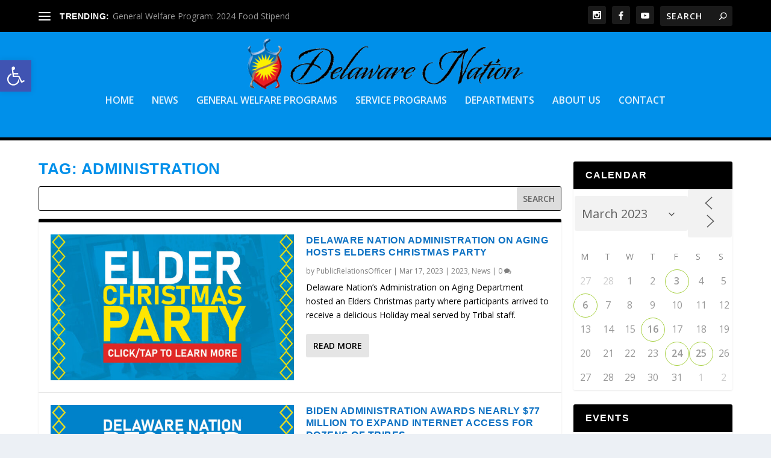

--- FILE ---
content_type: text/html; charset=UTF-8
request_url: https://www.delawarenation-nsn.gov/tag/administration/?id=1633318777&ajaxCalendar=1&mo=03&yr=2023
body_size: 68371
content:
<!DOCTYPE html>
<!--[if IE 6]>
<html id="ie6" lang="en">
<![endif]-->
<!--[if IE 7]>
<html id="ie7" lang="en">
<![endif]-->
<!--[if IE 8]>
<html id="ie8" lang="en">
<![endif]-->
<!--[if !(IE 6) | !(IE 7) | !(IE 8)  ]><!-->
<html lang="en">
<!--<![endif]-->
<head>
	<meta charset="UTF-8" />
			
	<meta http-equiv="X-UA-Compatible" content="IE=edge">
	<link rel="pingback" href="https://www.delawarenation-nsn.gov/xmlrpc.php" />

		<!--[if lt IE 9]>
	<script src="https://www.delawarenation-nsn.gov/wp-content/themes/Extra/scripts/ext/html5.js" type="text/javascript"></script>
	<![endif]-->

	<script type="text/javascript">
		document.documentElement.className = 'js';
	</script>

	<title>Administration | Delaware Nation</title>
<link rel="preconnect" href="https://fonts.gstatic.com" crossorigin /><meta name='robots' content='max-image-preview:large' />
<script type="text/javascript">
			let jqueryParams=[],jQuery=function(r){return jqueryParams=[...jqueryParams,r],jQuery},$=function(r){return jqueryParams=[...jqueryParams,r],$};window.jQuery=jQuery,window.$=jQuery;let customHeadScripts=!1;jQuery.fn=jQuery.prototype={},$.fn=jQuery.prototype={},jQuery.noConflict=function(r){if(window.jQuery)return jQuery=window.jQuery,$=window.jQuery,customHeadScripts=!0,jQuery.noConflict},jQuery.ready=function(r){jqueryParams=[...jqueryParams,r]},$.ready=function(r){jqueryParams=[...jqueryParams,r]},jQuery.load=function(r){jqueryParams=[...jqueryParams,r]},$.load=function(r){jqueryParams=[...jqueryParams,r]},jQuery.fn.ready=function(r){jqueryParams=[...jqueryParams,r]},$.fn.ready=function(r){jqueryParams=[...jqueryParams,r]};</script><link rel='dns-prefetch' href='//maxcdn.bootstrapcdn.com' />
<link rel='dns-prefetch' href='//fonts.googleapis.com' />
<link rel="alternate" type="application/rss+xml" title="Delaware Nation &raquo; Feed" href="https://www.delawarenation-nsn.gov/feed/" />
<link rel="alternate" type="application/rss+xml" title="Delaware Nation &raquo; Comments Feed" href="https://www.delawarenation-nsn.gov/comments/feed/" />
<link rel="alternate" type="application/rss+xml" title="Delaware Nation &raquo; Administration Tag Feed" href="https://www.delawarenation-nsn.gov/tag/administration/feed/" />
		<style>
			.lazyload,
			.lazyloading {
				max-width: 100%;
			}
		</style>
				<!-- This site uses the Google Analytics by MonsterInsights plugin v9.10.0 - Using Analytics tracking - https://www.monsterinsights.com/ -->
							<script src="//www.googletagmanager.com/gtag/js?id=G-10S1C51E1D"  data-cfasync="false" data-wpfc-render="false" type="text/javascript" async></script>
			<script data-cfasync="false" data-wpfc-render="false" type="text/javascript">
				var mi_version = '9.10.0';
				var mi_track_user = true;
				var mi_no_track_reason = '';
								var MonsterInsightsDefaultLocations = {"page_location":"https:\/\/www.delawarenation-nsn.gov\/tag\/administration\/?id=1633318777&ajaxCalendar=1&mo=03&yr=2023"};
								if ( typeof MonsterInsightsPrivacyGuardFilter === 'function' ) {
					var MonsterInsightsLocations = (typeof MonsterInsightsExcludeQuery === 'object') ? MonsterInsightsPrivacyGuardFilter( MonsterInsightsExcludeQuery ) : MonsterInsightsPrivacyGuardFilter( MonsterInsightsDefaultLocations );
				} else {
					var MonsterInsightsLocations = (typeof MonsterInsightsExcludeQuery === 'object') ? MonsterInsightsExcludeQuery : MonsterInsightsDefaultLocations;
				}

								var disableStrs = [
										'ga-disable-G-10S1C51E1D',
									];

				/* Function to detect opted out users */
				function __gtagTrackerIsOptedOut() {
					for (var index = 0; index < disableStrs.length; index++) {
						if (document.cookie.indexOf(disableStrs[index] + '=true') > -1) {
							return true;
						}
					}

					return false;
				}

				/* Disable tracking if the opt-out cookie exists. */
				if (__gtagTrackerIsOptedOut()) {
					for (var index = 0; index < disableStrs.length; index++) {
						window[disableStrs[index]] = true;
					}
				}

				/* Opt-out function */
				function __gtagTrackerOptout() {
					for (var index = 0; index < disableStrs.length; index++) {
						document.cookie = disableStrs[index] + '=true; expires=Thu, 31 Dec 2099 23:59:59 UTC; path=/';
						window[disableStrs[index]] = true;
					}
				}

				if ('undefined' === typeof gaOptout) {
					function gaOptout() {
						__gtagTrackerOptout();
					}
				}
								window.dataLayer = window.dataLayer || [];

				window.MonsterInsightsDualTracker = {
					helpers: {},
					trackers: {},
				};
				if (mi_track_user) {
					function __gtagDataLayer() {
						dataLayer.push(arguments);
					}

					function __gtagTracker(type, name, parameters) {
						if (!parameters) {
							parameters = {};
						}

						if (parameters.send_to) {
							__gtagDataLayer.apply(null, arguments);
							return;
						}

						if (type === 'event') {
														parameters.send_to = monsterinsights_frontend.v4_id;
							var hookName = name;
							if (typeof parameters['event_category'] !== 'undefined') {
								hookName = parameters['event_category'] + ':' + name;
							}

							if (typeof MonsterInsightsDualTracker.trackers[hookName] !== 'undefined') {
								MonsterInsightsDualTracker.trackers[hookName](parameters);
							} else {
								__gtagDataLayer('event', name, parameters);
							}
							
						} else {
							__gtagDataLayer.apply(null, arguments);
						}
					}

					__gtagTracker('js', new Date());
					__gtagTracker('set', {
						'developer_id.dZGIzZG': true,
											});
					if ( MonsterInsightsLocations.page_location ) {
						__gtagTracker('set', MonsterInsightsLocations);
					}
										__gtagTracker('config', 'G-10S1C51E1D', {"forceSSL":"true","link_attribution":"true"} );
										window.gtag = __gtagTracker;										(function () {
						/* https://developers.google.com/analytics/devguides/collection/analyticsjs/ */
						/* ga and __gaTracker compatibility shim. */
						var noopfn = function () {
							return null;
						};
						var newtracker = function () {
							return new Tracker();
						};
						var Tracker = function () {
							return null;
						};
						var p = Tracker.prototype;
						p.get = noopfn;
						p.set = noopfn;
						p.send = function () {
							var args = Array.prototype.slice.call(arguments);
							args.unshift('send');
							__gaTracker.apply(null, args);
						};
						var __gaTracker = function () {
							var len = arguments.length;
							if (len === 0) {
								return;
							}
							var f = arguments[len - 1];
							if (typeof f !== 'object' || f === null || typeof f.hitCallback !== 'function') {
								if ('send' === arguments[0]) {
									var hitConverted, hitObject = false, action;
									if ('event' === arguments[1]) {
										if ('undefined' !== typeof arguments[3]) {
											hitObject = {
												'eventAction': arguments[3],
												'eventCategory': arguments[2],
												'eventLabel': arguments[4],
												'value': arguments[5] ? arguments[5] : 1,
											}
										}
									}
									if ('pageview' === arguments[1]) {
										if ('undefined' !== typeof arguments[2]) {
											hitObject = {
												'eventAction': 'page_view',
												'page_path': arguments[2],
											}
										}
									}
									if (typeof arguments[2] === 'object') {
										hitObject = arguments[2];
									}
									if (typeof arguments[5] === 'object') {
										Object.assign(hitObject, arguments[5]);
									}
									if ('undefined' !== typeof arguments[1].hitType) {
										hitObject = arguments[1];
										if ('pageview' === hitObject.hitType) {
											hitObject.eventAction = 'page_view';
										}
									}
									if (hitObject) {
										action = 'timing' === arguments[1].hitType ? 'timing_complete' : hitObject.eventAction;
										hitConverted = mapArgs(hitObject);
										__gtagTracker('event', action, hitConverted);
									}
								}
								return;
							}

							function mapArgs(args) {
								var arg, hit = {};
								var gaMap = {
									'eventCategory': 'event_category',
									'eventAction': 'event_action',
									'eventLabel': 'event_label',
									'eventValue': 'event_value',
									'nonInteraction': 'non_interaction',
									'timingCategory': 'event_category',
									'timingVar': 'name',
									'timingValue': 'value',
									'timingLabel': 'event_label',
									'page': 'page_path',
									'location': 'page_location',
									'title': 'page_title',
									'referrer' : 'page_referrer',
								};
								for (arg in args) {
																		if (!(!args.hasOwnProperty(arg) || !gaMap.hasOwnProperty(arg))) {
										hit[gaMap[arg]] = args[arg];
									} else {
										hit[arg] = args[arg];
									}
								}
								return hit;
							}

							try {
								f.hitCallback();
							} catch (ex) {
							}
						};
						__gaTracker.create = newtracker;
						__gaTracker.getByName = newtracker;
						__gaTracker.getAll = function () {
							return [];
						};
						__gaTracker.remove = noopfn;
						__gaTracker.loaded = true;
						window['__gaTracker'] = __gaTracker;
					})();
									} else {
										console.log("");
					(function () {
						function __gtagTracker() {
							return null;
						}

						window['__gtagTracker'] = __gtagTracker;
						window['gtag'] = __gtagTracker;
					})();
									}
			</script>
							<!-- / Google Analytics by MonsterInsights -->
		<meta content="Extra v.4.27.4" name="generator"/><link rel='stylesheet' id='sbi_styles-css' href='https://www.delawarenation-nsn.gov/wp-content/plugins/instagram-feed/css/sbi-styles.min.css?ver=6.10.0' type='text/css' media='all' />
<style id='wp-block-library-theme-inline-css' type='text/css'>
.wp-block-audio :where(figcaption){color:#555;font-size:13px;text-align:center}.is-dark-theme .wp-block-audio :where(figcaption){color:#ffffffa6}.wp-block-audio{margin:0 0 1em}.wp-block-code{border:1px solid #ccc;border-radius:4px;font-family:Menlo,Consolas,monaco,monospace;padding:.8em 1em}.wp-block-embed :where(figcaption){color:#555;font-size:13px;text-align:center}.is-dark-theme .wp-block-embed :where(figcaption){color:#ffffffa6}.wp-block-embed{margin:0 0 1em}.blocks-gallery-caption{color:#555;font-size:13px;text-align:center}.is-dark-theme .blocks-gallery-caption{color:#ffffffa6}:root :where(.wp-block-image figcaption){color:#555;font-size:13px;text-align:center}.is-dark-theme :root :where(.wp-block-image figcaption){color:#ffffffa6}.wp-block-image{margin:0 0 1em}.wp-block-pullquote{border-bottom:4px solid;border-top:4px solid;color:currentColor;margin-bottom:1.75em}.wp-block-pullquote cite,.wp-block-pullquote footer,.wp-block-pullquote__citation{color:currentColor;font-size:.8125em;font-style:normal;text-transform:uppercase}.wp-block-quote{border-left:.25em solid;margin:0 0 1.75em;padding-left:1em}.wp-block-quote cite,.wp-block-quote footer{color:currentColor;font-size:.8125em;font-style:normal;position:relative}.wp-block-quote:where(.has-text-align-right){border-left:none;border-right:.25em solid;padding-left:0;padding-right:1em}.wp-block-quote:where(.has-text-align-center){border:none;padding-left:0}.wp-block-quote.is-large,.wp-block-quote.is-style-large,.wp-block-quote:where(.is-style-plain){border:none}.wp-block-search .wp-block-search__label{font-weight:700}.wp-block-search__button{border:1px solid #ccc;padding:.375em .625em}:where(.wp-block-group.has-background){padding:1.25em 2.375em}.wp-block-separator.has-css-opacity{opacity:.4}.wp-block-separator{border:none;border-bottom:2px solid;margin-left:auto;margin-right:auto}.wp-block-separator.has-alpha-channel-opacity{opacity:1}.wp-block-separator:not(.is-style-wide):not(.is-style-dots){width:100px}.wp-block-separator.has-background:not(.is-style-dots){border-bottom:none;height:1px}.wp-block-separator.has-background:not(.is-style-wide):not(.is-style-dots){height:2px}.wp-block-table{margin:0 0 1em}.wp-block-table td,.wp-block-table th{word-break:normal}.wp-block-table :where(figcaption){color:#555;font-size:13px;text-align:center}.is-dark-theme .wp-block-table :where(figcaption){color:#ffffffa6}.wp-block-video :where(figcaption){color:#555;font-size:13px;text-align:center}.is-dark-theme .wp-block-video :where(figcaption){color:#ffffffa6}.wp-block-video{margin:0 0 1em}:root :where(.wp-block-template-part.has-background){margin-bottom:0;margin-top:0;padding:1.25em 2.375em}
</style>
<style id='global-styles-inline-css' type='text/css'>
:root{--wp--preset--aspect-ratio--square: 1;--wp--preset--aspect-ratio--4-3: 4/3;--wp--preset--aspect-ratio--3-4: 3/4;--wp--preset--aspect-ratio--3-2: 3/2;--wp--preset--aspect-ratio--2-3: 2/3;--wp--preset--aspect-ratio--16-9: 16/9;--wp--preset--aspect-ratio--9-16: 9/16;--wp--preset--color--black: #000000;--wp--preset--color--cyan-bluish-gray: #abb8c3;--wp--preset--color--white: #ffffff;--wp--preset--color--pale-pink: #f78da7;--wp--preset--color--vivid-red: #cf2e2e;--wp--preset--color--luminous-vivid-orange: #ff6900;--wp--preset--color--luminous-vivid-amber: #fcb900;--wp--preset--color--light-green-cyan: #7bdcb5;--wp--preset--color--vivid-green-cyan: #00d084;--wp--preset--color--pale-cyan-blue: #8ed1fc;--wp--preset--color--vivid-cyan-blue: #0693e3;--wp--preset--color--vivid-purple: #9b51e0;--wp--preset--gradient--vivid-cyan-blue-to-vivid-purple: linear-gradient(135deg,rgba(6,147,227,1) 0%,rgb(155,81,224) 100%);--wp--preset--gradient--light-green-cyan-to-vivid-green-cyan: linear-gradient(135deg,rgb(122,220,180) 0%,rgb(0,208,130) 100%);--wp--preset--gradient--luminous-vivid-amber-to-luminous-vivid-orange: linear-gradient(135deg,rgba(252,185,0,1) 0%,rgba(255,105,0,1) 100%);--wp--preset--gradient--luminous-vivid-orange-to-vivid-red: linear-gradient(135deg,rgba(255,105,0,1) 0%,rgb(207,46,46) 100%);--wp--preset--gradient--very-light-gray-to-cyan-bluish-gray: linear-gradient(135deg,rgb(238,238,238) 0%,rgb(169,184,195) 100%);--wp--preset--gradient--cool-to-warm-spectrum: linear-gradient(135deg,rgb(74,234,220) 0%,rgb(151,120,209) 20%,rgb(207,42,186) 40%,rgb(238,44,130) 60%,rgb(251,105,98) 80%,rgb(254,248,76) 100%);--wp--preset--gradient--blush-light-purple: linear-gradient(135deg,rgb(255,206,236) 0%,rgb(152,150,240) 100%);--wp--preset--gradient--blush-bordeaux: linear-gradient(135deg,rgb(254,205,165) 0%,rgb(254,45,45) 50%,rgb(107,0,62) 100%);--wp--preset--gradient--luminous-dusk: linear-gradient(135deg,rgb(255,203,112) 0%,rgb(199,81,192) 50%,rgb(65,88,208) 100%);--wp--preset--gradient--pale-ocean: linear-gradient(135deg,rgb(255,245,203) 0%,rgb(182,227,212) 50%,rgb(51,167,181) 100%);--wp--preset--gradient--electric-grass: linear-gradient(135deg,rgb(202,248,128) 0%,rgb(113,206,126) 100%);--wp--preset--gradient--midnight: linear-gradient(135deg,rgb(2,3,129) 0%,rgb(40,116,252) 100%);--wp--preset--font-size--small: 13px;--wp--preset--font-size--medium: 20px;--wp--preset--font-size--large: 36px;--wp--preset--font-size--x-large: 42px;--wp--preset--spacing--20: 0.44rem;--wp--preset--spacing--30: 0.67rem;--wp--preset--spacing--40: 1rem;--wp--preset--spacing--50: 1.5rem;--wp--preset--spacing--60: 2.25rem;--wp--preset--spacing--70: 3.38rem;--wp--preset--spacing--80: 5.06rem;--wp--preset--shadow--natural: 6px 6px 9px rgba(0, 0, 0, 0.2);--wp--preset--shadow--deep: 12px 12px 50px rgba(0, 0, 0, 0.4);--wp--preset--shadow--sharp: 6px 6px 0px rgba(0, 0, 0, 0.2);--wp--preset--shadow--outlined: 6px 6px 0px -3px rgba(255, 255, 255, 1), 6px 6px rgba(0, 0, 0, 1);--wp--preset--shadow--crisp: 6px 6px 0px rgba(0, 0, 0, 1);}:root { --wp--style--global--content-size: 856px;--wp--style--global--wide-size: 1280px; }:where(body) { margin: 0; }.wp-site-blocks > .alignleft { float: left; margin-right: 2em; }.wp-site-blocks > .alignright { float: right; margin-left: 2em; }.wp-site-blocks > .aligncenter { justify-content: center; margin-left: auto; margin-right: auto; }:where(.is-layout-flex){gap: 0.5em;}:where(.is-layout-grid){gap: 0.5em;}.is-layout-flow > .alignleft{float: left;margin-inline-start: 0;margin-inline-end: 2em;}.is-layout-flow > .alignright{float: right;margin-inline-start: 2em;margin-inline-end: 0;}.is-layout-flow > .aligncenter{margin-left: auto !important;margin-right: auto !important;}.is-layout-constrained > .alignleft{float: left;margin-inline-start: 0;margin-inline-end: 2em;}.is-layout-constrained > .alignright{float: right;margin-inline-start: 2em;margin-inline-end: 0;}.is-layout-constrained > .aligncenter{margin-left: auto !important;margin-right: auto !important;}.is-layout-constrained > :where(:not(.alignleft):not(.alignright):not(.alignfull)){max-width: var(--wp--style--global--content-size);margin-left: auto !important;margin-right: auto !important;}.is-layout-constrained > .alignwide{max-width: var(--wp--style--global--wide-size);}body .is-layout-flex{display: flex;}.is-layout-flex{flex-wrap: wrap;align-items: center;}.is-layout-flex > :is(*, div){margin: 0;}body .is-layout-grid{display: grid;}.is-layout-grid > :is(*, div){margin: 0;}body{padding-top: 0px;padding-right: 0px;padding-bottom: 0px;padding-left: 0px;}:root :where(.wp-element-button, .wp-block-button__link){background-color: #32373c;border-width: 0;color: #fff;font-family: inherit;font-size: inherit;line-height: inherit;padding: calc(0.667em + 2px) calc(1.333em + 2px);text-decoration: none;}.has-black-color{color: var(--wp--preset--color--black) !important;}.has-cyan-bluish-gray-color{color: var(--wp--preset--color--cyan-bluish-gray) !important;}.has-white-color{color: var(--wp--preset--color--white) !important;}.has-pale-pink-color{color: var(--wp--preset--color--pale-pink) !important;}.has-vivid-red-color{color: var(--wp--preset--color--vivid-red) !important;}.has-luminous-vivid-orange-color{color: var(--wp--preset--color--luminous-vivid-orange) !important;}.has-luminous-vivid-amber-color{color: var(--wp--preset--color--luminous-vivid-amber) !important;}.has-light-green-cyan-color{color: var(--wp--preset--color--light-green-cyan) !important;}.has-vivid-green-cyan-color{color: var(--wp--preset--color--vivid-green-cyan) !important;}.has-pale-cyan-blue-color{color: var(--wp--preset--color--pale-cyan-blue) !important;}.has-vivid-cyan-blue-color{color: var(--wp--preset--color--vivid-cyan-blue) !important;}.has-vivid-purple-color{color: var(--wp--preset--color--vivid-purple) !important;}.has-black-background-color{background-color: var(--wp--preset--color--black) !important;}.has-cyan-bluish-gray-background-color{background-color: var(--wp--preset--color--cyan-bluish-gray) !important;}.has-white-background-color{background-color: var(--wp--preset--color--white) !important;}.has-pale-pink-background-color{background-color: var(--wp--preset--color--pale-pink) !important;}.has-vivid-red-background-color{background-color: var(--wp--preset--color--vivid-red) !important;}.has-luminous-vivid-orange-background-color{background-color: var(--wp--preset--color--luminous-vivid-orange) !important;}.has-luminous-vivid-amber-background-color{background-color: var(--wp--preset--color--luminous-vivid-amber) !important;}.has-light-green-cyan-background-color{background-color: var(--wp--preset--color--light-green-cyan) !important;}.has-vivid-green-cyan-background-color{background-color: var(--wp--preset--color--vivid-green-cyan) !important;}.has-pale-cyan-blue-background-color{background-color: var(--wp--preset--color--pale-cyan-blue) !important;}.has-vivid-cyan-blue-background-color{background-color: var(--wp--preset--color--vivid-cyan-blue) !important;}.has-vivid-purple-background-color{background-color: var(--wp--preset--color--vivid-purple) !important;}.has-black-border-color{border-color: var(--wp--preset--color--black) !important;}.has-cyan-bluish-gray-border-color{border-color: var(--wp--preset--color--cyan-bluish-gray) !important;}.has-white-border-color{border-color: var(--wp--preset--color--white) !important;}.has-pale-pink-border-color{border-color: var(--wp--preset--color--pale-pink) !important;}.has-vivid-red-border-color{border-color: var(--wp--preset--color--vivid-red) !important;}.has-luminous-vivid-orange-border-color{border-color: var(--wp--preset--color--luminous-vivid-orange) !important;}.has-luminous-vivid-amber-border-color{border-color: var(--wp--preset--color--luminous-vivid-amber) !important;}.has-light-green-cyan-border-color{border-color: var(--wp--preset--color--light-green-cyan) !important;}.has-vivid-green-cyan-border-color{border-color: var(--wp--preset--color--vivid-green-cyan) !important;}.has-pale-cyan-blue-border-color{border-color: var(--wp--preset--color--pale-cyan-blue) !important;}.has-vivid-cyan-blue-border-color{border-color: var(--wp--preset--color--vivid-cyan-blue) !important;}.has-vivid-purple-border-color{border-color: var(--wp--preset--color--vivid-purple) !important;}.has-vivid-cyan-blue-to-vivid-purple-gradient-background{background: var(--wp--preset--gradient--vivid-cyan-blue-to-vivid-purple) !important;}.has-light-green-cyan-to-vivid-green-cyan-gradient-background{background: var(--wp--preset--gradient--light-green-cyan-to-vivid-green-cyan) !important;}.has-luminous-vivid-amber-to-luminous-vivid-orange-gradient-background{background: var(--wp--preset--gradient--luminous-vivid-amber-to-luminous-vivid-orange) !important;}.has-luminous-vivid-orange-to-vivid-red-gradient-background{background: var(--wp--preset--gradient--luminous-vivid-orange-to-vivid-red) !important;}.has-very-light-gray-to-cyan-bluish-gray-gradient-background{background: var(--wp--preset--gradient--very-light-gray-to-cyan-bluish-gray) !important;}.has-cool-to-warm-spectrum-gradient-background{background: var(--wp--preset--gradient--cool-to-warm-spectrum) !important;}.has-blush-light-purple-gradient-background{background: var(--wp--preset--gradient--blush-light-purple) !important;}.has-blush-bordeaux-gradient-background{background: var(--wp--preset--gradient--blush-bordeaux) !important;}.has-luminous-dusk-gradient-background{background: var(--wp--preset--gradient--luminous-dusk) !important;}.has-pale-ocean-gradient-background{background: var(--wp--preset--gradient--pale-ocean) !important;}.has-electric-grass-gradient-background{background: var(--wp--preset--gradient--electric-grass) !important;}.has-midnight-gradient-background{background: var(--wp--preset--gradient--midnight) !important;}.has-small-font-size{font-size: var(--wp--preset--font-size--small) !important;}.has-medium-font-size{font-size: var(--wp--preset--font-size--medium) !important;}.has-large-font-size{font-size: var(--wp--preset--font-size--large) !important;}.has-x-large-font-size{font-size: var(--wp--preset--font-size--x-large) !important;}
:where(.wp-block-post-template.is-layout-flex){gap: 1.25em;}:where(.wp-block-post-template.is-layout-grid){gap: 1.25em;}
:where(.wp-block-columns.is-layout-flex){gap: 2em;}:where(.wp-block-columns.is-layout-grid){gap: 2em;}
:root :where(.wp-block-pullquote){font-size: 1.5em;line-height: 1.6;}
</style>
<link rel='stylesheet' id='db121_socicons-css' href='https://www.delawarenation-nsn.gov/wp-content/plugins/divi-booster/core/fixes/126-customizer-social-icons/icons.css?ver=3.8.5' type='text/css' media='all' />
<link rel='stylesheet' id='dbdb-icons-socicon-css' href='https://www.delawarenation-nsn.gov/wp-content/plugins/divi-booster/core/icons/socicon/style.css?ver=3.8.5' type='text/css' media='all' />
<link rel='stylesheet' id='dbdb-icons-divi-booster-icons-css' href='https://www.delawarenation-nsn.gov/wp-content/plugins/divi-booster/core/icons/divi-booster-icons/icomoon/style.css?ver=3.8.5' type='text/css' media='all' />
<link rel='stylesheet' id='wtfdivi-user-css-css' href='https://www.delawarenation-nsn.gov/wp-content/uploads/wtfdivi/wp_head.css?ver=6.8.3' type='text/css' media='all' />
<link rel='stylesheet' id='events-manager-css' href='https://www.delawarenation-nsn.gov/wp-content/plugins/events-manager/includes/css/events-manager.min.css?ver=7.2.2.1' type='text/css' media='all' />
<style id='events-manager-inline-css' type='text/css'>
body .em { --font-family : inherit; --font-weight : inherit; --font-size : 1em; --line-height : inherit; }
</style>
<link rel='stylesheet' id='wordpress-file-upload-style-css' href='https://www.delawarenation-nsn.gov/wp-content/plugins/wp-file-upload/css/wordpress_file_upload_style.css?ver=6.8.3' type='text/css' media='all' />
<link rel='stylesheet' id='wordpress-file-upload-style-safe-css' href='https://www.delawarenation-nsn.gov/wp-content/plugins/wp-file-upload/css/wordpress_file_upload_style_safe.css?ver=6.8.3' type='text/css' media='all' />
<link rel='stylesheet' id='wordpress-file-upload-adminbar-style-css' href='https://www.delawarenation-nsn.gov/wp-content/plugins/wp-file-upload/css/wordpress_file_upload_adminbarstyle.css?ver=6.8.3' type='text/css' media='all' />
<link rel='stylesheet' id='jquery-ui-css-css' href='https://www.delawarenation-nsn.gov/wp-content/plugins/wp-file-upload/vendor/jquery/jquery-ui.min.css?ver=6.8.3' type='text/css' media='all' />
<link rel='stylesheet' id='jquery-ui-timepicker-addon-css-css' href='https://www.delawarenation-nsn.gov/wp-content/plugins/wp-file-upload/vendor/jquery/jquery-ui-timepicker-addon.min.css?ver=6.8.3' type='text/css' media='all' />
<link rel='stylesheet' id='cff-css' href='https://www.delawarenation-nsn.gov/wp-content/plugins/custom-facebook-feed/assets/css/cff-style.min.css?ver=4.3.4' type='text/css' media='all' />
<link rel='stylesheet' id='sb-font-awesome-css' href='https://maxcdn.bootstrapcdn.com/font-awesome/4.7.0/css/font-awesome.min.css?ver=6.8.3' type='text/css' media='all' />
<link rel='stylesheet' id='pojo-a11y-css' href='https://www.delawarenation-nsn.gov/wp-content/plugins/pojo-accessibility/modules/legacy/assets/css/style.min.css?ver=1.0.0' type='text/css' media='all' />
<link rel='stylesheet' id='extra-fonts-css' href='https://fonts.googleapis.com/css?family=Open+Sans:300italic,400italic,600italic,700italic,800italic,400,300,600,700,800&#038;subset=latin,latin-ext' type='text/css' media='all' />
<link rel='stylesheet' id='extra-style-css' href='https://www.delawarenation-nsn.gov/wp-content/themes/Extra/style.min.css?ver=4.27.4' type='text/css' media='all' />
<style id='extra-dynamic-critical-inline-css' type='text/css'>
@font-face{font-family:ETmodules;font-display:block;src:url(//www.delawarenation-nsn.gov/wp-content/themes/Extra/core/admin/fonts/modules/all/modules.eot);src:url(//www.delawarenation-nsn.gov/wp-content/themes/Extra/core/admin/fonts/modules/all/modules.eot?#iefix) format("embedded-opentype"),url(//www.delawarenation-nsn.gov/wp-content/themes/Extra/core/admin/fonts/modules/all/modules.woff) format("woff"),url(//www.delawarenation-nsn.gov/wp-content/themes/Extra/core/admin/fonts/modules/all/modules.ttf) format("truetype"),url(//www.delawarenation-nsn.gov/wp-content/themes/Extra/core/admin/fonts/modules/all/modules.svg#ETmodules) format("svg");font-weight:400;font-style:normal}
.et_audio_content,.et_link_content,.et_quote_content{background-color:#2ea3f2}.et_pb_post .et-pb-controllers a{margin-bottom:10px}.format-gallery .et-pb-controllers{bottom:0}.et_pb_blog_grid .et_audio_content{margin-bottom:19px}.et_pb_row .et_pb_blog_grid .et_pb_post .et_pb_slide{min-height:180px}.et_audio_content .wp-block-audio{margin:0;padding:0}.et_audio_content h2{line-height:44px}.et_pb_column_1_2 .et_audio_content h2,.et_pb_column_1_3 .et_audio_content h2,.et_pb_column_1_4 .et_audio_content h2,.et_pb_column_1_5 .et_audio_content h2,.et_pb_column_1_6 .et_audio_content h2,.et_pb_column_2_5 .et_audio_content h2,.et_pb_column_3_5 .et_audio_content h2,.et_pb_column_3_8 .et_audio_content h2{margin-bottom:9px;margin-top:0}.et_pb_column_1_2 .et_audio_content,.et_pb_column_3_5 .et_audio_content{padding:35px 40px}.et_pb_column_1_2 .et_audio_content h2,.et_pb_column_3_5 .et_audio_content h2{line-height:32px}.et_pb_column_1_3 .et_audio_content,.et_pb_column_1_4 .et_audio_content,.et_pb_column_1_5 .et_audio_content,.et_pb_column_1_6 .et_audio_content,.et_pb_column_2_5 .et_audio_content,.et_pb_column_3_8 .et_audio_content{padding:35px 20px}.et_pb_column_1_3 .et_audio_content h2,.et_pb_column_1_4 .et_audio_content h2,.et_pb_column_1_5 .et_audio_content h2,.et_pb_column_1_6 .et_audio_content h2,.et_pb_column_2_5 .et_audio_content h2,.et_pb_column_3_8 .et_audio_content h2{font-size:18px;line-height:26px}article.et_pb_has_overlay .et_pb_blog_image_container{position:relative}.et_pb_post>.et_main_video_container{position:relative;margin-bottom:30px}.et_pb_post .et_pb_video_overlay .et_pb_video_play{color:#fff}.et_pb_post .et_pb_video_overlay_hover:hover{background:rgba(0,0,0,.6)}.et_audio_content,.et_link_content,.et_quote_content{text-align:center;word-wrap:break-word;position:relative;padding:50px 60px}.et_audio_content h2,.et_link_content a.et_link_main_url,.et_link_content h2,.et_quote_content blockquote cite,.et_quote_content blockquote p{color:#fff!important}.et_quote_main_link{position:absolute;text-indent:-9999px;width:100%;height:100%;display:block;top:0;left:0}.et_quote_content blockquote{padding:0;margin:0;border:none}.et_audio_content h2,.et_link_content h2,.et_quote_content blockquote p{margin-top:0}.et_audio_content h2{margin-bottom:20px}.et_audio_content h2,.et_link_content h2,.et_quote_content blockquote p{line-height:44px}.et_link_content a.et_link_main_url,.et_quote_content blockquote cite{font-size:18px;font-weight:200}.et_quote_content blockquote cite{font-style:normal}.et_pb_column_2_3 .et_quote_content{padding:50px 42px 45px}.et_pb_column_2_3 .et_audio_content,.et_pb_column_2_3 .et_link_content{padding:40px 40px 45px}.et_pb_column_1_2 .et_audio_content,.et_pb_column_1_2 .et_link_content,.et_pb_column_1_2 .et_quote_content,.et_pb_column_3_5 .et_audio_content,.et_pb_column_3_5 .et_link_content,.et_pb_column_3_5 .et_quote_content{padding:35px 40px}.et_pb_column_1_2 .et_quote_content blockquote p,.et_pb_column_3_5 .et_quote_content blockquote p{font-size:26px;line-height:32px}.et_pb_column_1_2 .et_audio_content h2,.et_pb_column_1_2 .et_link_content h2,.et_pb_column_3_5 .et_audio_content h2,.et_pb_column_3_5 .et_link_content h2{line-height:32px}.et_pb_column_1_2 .et_link_content a.et_link_main_url,.et_pb_column_1_2 .et_quote_content blockquote cite,.et_pb_column_3_5 .et_link_content a.et_link_main_url,.et_pb_column_3_5 .et_quote_content blockquote cite{font-size:14px}.et_pb_column_1_3 .et_quote_content,.et_pb_column_1_4 .et_quote_content,.et_pb_column_1_5 .et_quote_content,.et_pb_column_1_6 .et_quote_content,.et_pb_column_2_5 .et_quote_content,.et_pb_column_3_8 .et_quote_content{padding:35px 30px 32px}.et_pb_column_1_3 .et_audio_content,.et_pb_column_1_3 .et_link_content,.et_pb_column_1_4 .et_audio_content,.et_pb_column_1_4 .et_link_content,.et_pb_column_1_5 .et_audio_content,.et_pb_column_1_5 .et_link_content,.et_pb_column_1_6 .et_audio_content,.et_pb_column_1_6 .et_link_content,.et_pb_column_2_5 .et_audio_content,.et_pb_column_2_5 .et_link_content,.et_pb_column_3_8 .et_audio_content,.et_pb_column_3_8 .et_link_content{padding:35px 20px}.et_pb_column_1_3 .et_audio_content h2,.et_pb_column_1_3 .et_link_content h2,.et_pb_column_1_3 .et_quote_content blockquote p,.et_pb_column_1_4 .et_audio_content h2,.et_pb_column_1_4 .et_link_content h2,.et_pb_column_1_4 .et_quote_content blockquote p,.et_pb_column_1_5 .et_audio_content h2,.et_pb_column_1_5 .et_link_content h2,.et_pb_column_1_5 .et_quote_content blockquote p,.et_pb_column_1_6 .et_audio_content h2,.et_pb_column_1_6 .et_link_content h2,.et_pb_column_1_6 .et_quote_content blockquote p,.et_pb_column_2_5 .et_audio_content h2,.et_pb_column_2_5 .et_link_content h2,.et_pb_column_2_5 .et_quote_content blockquote p,.et_pb_column_3_8 .et_audio_content h2,.et_pb_column_3_8 .et_link_content h2,.et_pb_column_3_8 .et_quote_content blockquote p{font-size:18px;line-height:26px}.et_pb_column_1_3 .et_link_content a.et_link_main_url,.et_pb_column_1_3 .et_quote_content blockquote cite,.et_pb_column_1_4 .et_link_content a.et_link_main_url,.et_pb_column_1_4 .et_quote_content blockquote cite,.et_pb_column_1_5 .et_link_content a.et_link_main_url,.et_pb_column_1_5 .et_quote_content blockquote cite,.et_pb_column_1_6 .et_link_content a.et_link_main_url,.et_pb_column_1_6 .et_quote_content blockquote cite,.et_pb_column_2_5 .et_link_content a.et_link_main_url,.et_pb_column_2_5 .et_quote_content blockquote cite,.et_pb_column_3_8 .et_link_content a.et_link_main_url,.et_pb_column_3_8 .et_quote_content blockquote cite{font-size:14px}.et_pb_post .et_pb_gallery_post_type .et_pb_slide{min-height:500px;background-size:cover!important;background-position:top}.format-gallery .et_pb_slider.gallery-not-found .et_pb_slide{box-shadow:inset 0 0 10px rgba(0,0,0,.1)}.format-gallery .et_pb_slider:hover .et-pb-arrow-prev{left:0}.format-gallery .et_pb_slider:hover .et-pb-arrow-next{right:0}.et_pb_post>.et_pb_slider{margin-bottom:30px}.et_pb_column_3_4 .et_pb_post .et_pb_slide{min-height:442px}.et_pb_column_2_3 .et_pb_post .et_pb_slide{min-height:390px}.et_pb_column_1_2 .et_pb_post .et_pb_slide,.et_pb_column_3_5 .et_pb_post .et_pb_slide{min-height:284px}.et_pb_column_1_3 .et_pb_post .et_pb_slide,.et_pb_column_2_5 .et_pb_post .et_pb_slide,.et_pb_column_3_8 .et_pb_post .et_pb_slide{min-height:180px}.et_pb_column_1_4 .et_pb_post .et_pb_slide,.et_pb_column_1_5 .et_pb_post .et_pb_slide,.et_pb_column_1_6 .et_pb_post .et_pb_slide{min-height:125px}.et_pb_portfolio.et_pb_section_parallax .pagination,.et_pb_portfolio.et_pb_section_video .pagination,.et_pb_portfolio_grid.et_pb_section_parallax .pagination,.et_pb_portfolio_grid.et_pb_section_video .pagination{position:relative}.et_pb_bg_layout_light .et_pb_post .post-meta,.et_pb_bg_layout_light .et_pb_post .post-meta a,.et_pb_bg_layout_light .et_pb_post p{color:#666}.et_pb_bg_layout_dark .et_pb_post .post-meta,.et_pb_bg_layout_dark .et_pb_post .post-meta a,.et_pb_bg_layout_dark .et_pb_post p{color:inherit}.et_pb_text_color_dark .et_audio_content h2,.et_pb_text_color_dark .et_link_content a.et_link_main_url,.et_pb_text_color_dark .et_link_content h2,.et_pb_text_color_dark .et_quote_content blockquote cite,.et_pb_text_color_dark .et_quote_content blockquote p{color:#666!important}.et_pb_text_color_dark.et_audio_content h2,.et_pb_text_color_dark.et_link_content a.et_link_main_url,.et_pb_text_color_dark.et_link_content h2,.et_pb_text_color_dark.et_quote_content blockquote cite,.et_pb_text_color_dark.et_quote_content blockquote p{color:#bbb!important}.et_pb_text_color_dark.et_audio_content,.et_pb_text_color_dark.et_link_content,.et_pb_text_color_dark.et_quote_content{background-color:#e8e8e8}@media (min-width:981px) and (max-width:1100px){.et_quote_content{padding:50px 70px 45px}.et_pb_column_2_3 .et_quote_content{padding:50px 50px 45px}.et_pb_column_1_2 .et_quote_content,.et_pb_column_3_5 .et_quote_content{padding:35px 47px 30px}.et_pb_column_1_3 .et_quote_content,.et_pb_column_1_4 .et_quote_content,.et_pb_column_1_5 .et_quote_content,.et_pb_column_1_6 .et_quote_content,.et_pb_column_2_5 .et_quote_content,.et_pb_column_3_8 .et_quote_content{padding:35px 25px 32px}.et_pb_column_4_4 .et_pb_post .et_pb_slide{min-height:534px}.et_pb_column_3_4 .et_pb_post .et_pb_slide{min-height:392px}.et_pb_column_2_3 .et_pb_post .et_pb_slide{min-height:345px}.et_pb_column_1_2 .et_pb_post .et_pb_slide,.et_pb_column_3_5 .et_pb_post .et_pb_slide{min-height:250px}.et_pb_column_1_3 .et_pb_post .et_pb_slide,.et_pb_column_2_5 .et_pb_post .et_pb_slide,.et_pb_column_3_8 .et_pb_post .et_pb_slide{min-height:155px}.et_pb_column_1_4 .et_pb_post .et_pb_slide,.et_pb_column_1_5 .et_pb_post .et_pb_slide,.et_pb_column_1_6 .et_pb_post .et_pb_slide{min-height:108px}}@media (max-width:980px){.et_pb_bg_layout_dark_tablet .et_audio_content h2{color:#fff!important}.et_pb_text_color_dark_tablet.et_audio_content h2{color:#bbb!important}.et_pb_text_color_dark_tablet.et_audio_content{background-color:#e8e8e8}.et_pb_bg_layout_dark_tablet .et_audio_content h2,.et_pb_bg_layout_dark_tablet .et_link_content a.et_link_main_url,.et_pb_bg_layout_dark_tablet .et_link_content h2,.et_pb_bg_layout_dark_tablet .et_quote_content blockquote cite,.et_pb_bg_layout_dark_tablet .et_quote_content blockquote p{color:#fff!important}.et_pb_text_color_dark_tablet .et_audio_content h2,.et_pb_text_color_dark_tablet .et_link_content a.et_link_main_url,.et_pb_text_color_dark_tablet .et_link_content h2,.et_pb_text_color_dark_tablet .et_quote_content blockquote cite,.et_pb_text_color_dark_tablet .et_quote_content blockquote p{color:#666!important}.et_pb_text_color_dark_tablet.et_audio_content h2,.et_pb_text_color_dark_tablet.et_link_content a.et_link_main_url,.et_pb_text_color_dark_tablet.et_link_content h2,.et_pb_text_color_dark_tablet.et_quote_content blockquote cite,.et_pb_text_color_dark_tablet.et_quote_content blockquote p{color:#bbb!important}.et_pb_text_color_dark_tablet.et_audio_content,.et_pb_text_color_dark_tablet.et_link_content,.et_pb_text_color_dark_tablet.et_quote_content{background-color:#e8e8e8}}@media (min-width:768px) and (max-width:980px){.et_audio_content h2{font-size:26px!important;line-height:44px!important;margin-bottom:24px!important}.et_pb_post>.et_pb_gallery_post_type>.et_pb_slides>.et_pb_slide{min-height:384px!important}.et_quote_content{padding:50px 43px 45px!important}.et_quote_content blockquote p{font-size:26px!important;line-height:44px!important}.et_quote_content blockquote cite{font-size:18px!important}.et_link_content{padding:40px 40px 45px}.et_link_content h2{font-size:26px!important;line-height:44px!important}.et_link_content a.et_link_main_url{font-size:18px!important}}@media (max-width:767px){.et_audio_content h2,.et_link_content h2,.et_quote_content,.et_quote_content blockquote p{font-size:20px!important;line-height:26px!important}.et_audio_content,.et_link_content{padding:35px 20px!important}.et_audio_content h2{margin-bottom:9px!important}.et_pb_bg_layout_dark_phone .et_audio_content h2{color:#fff!important}.et_pb_text_color_dark_phone.et_audio_content{background-color:#e8e8e8}.et_link_content a.et_link_main_url,.et_quote_content blockquote cite{font-size:14px!important}.format-gallery .et-pb-controllers{height:auto}.et_pb_post>.et_pb_gallery_post_type>.et_pb_slides>.et_pb_slide{min-height:222px!important}.et_pb_bg_layout_dark_phone .et_audio_content h2,.et_pb_bg_layout_dark_phone .et_link_content a.et_link_main_url,.et_pb_bg_layout_dark_phone .et_link_content h2,.et_pb_bg_layout_dark_phone .et_quote_content blockquote cite,.et_pb_bg_layout_dark_phone .et_quote_content blockquote p{color:#fff!important}.et_pb_text_color_dark_phone .et_audio_content h2,.et_pb_text_color_dark_phone .et_link_content a.et_link_main_url,.et_pb_text_color_dark_phone .et_link_content h2,.et_pb_text_color_dark_phone .et_quote_content blockquote cite,.et_pb_text_color_dark_phone .et_quote_content blockquote p{color:#666!important}.et_pb_text_color_dark_phone.et_audio_content h2,.et_pb_text_color_dark_phone.et_link_content a.et_link_main_url,.et_pb_text_color_dark_phone.et_link_content h2,.et_pb_text_color_dark_phone.et_quote_content blockquote cite,.et_pb_text_color_dark_phone.et_quote_content blockquote p{color:#bbb!important}.et_pb_text_color_dark_phone.et_audio_content,.et_pb_text_color_dark_phone.et_link_content,.et_pb_text_color_dark_phone.et_quote_content{background-color:#e8e8e8}}@media (max-width:479px){.et_pb_column_1_2 .et_pb_carousel_item .et_pb_video_play,.et_pb_column_1_3 .et_pb_carousel_item .et_pb_video_play,.et_pb_column_2_3 .et_pb_carousel_item .et_pb_video_play,.et_pb_column_2_5 .et_pb_carousel_item .et_pb_video_play,.et_pb_column_3_5 .et_pb_carousel_item .et_pb_video_play,.et_pb_column_3_8 .et_pb_carousel_item .et_pb_video_play{font-size:1.5rem;line-height:1.5rem;margin-left:-.75rem;margin-top:-.75rem}.et_audio_content,.et_quote_content{padding:35px 20px!important}.et_pb_post>.et_pb_gallery_post_type>.et_pb_slides>.et_pb_slide{min-height:156px!important}}.et_full_width_page .et_gallery_item{float:left;width:20.875%;margin:0 5.5% 5.5% 0}.et_full_width_page .et_gallery_item:nth-child(3n){margin-right:5.5%}.et_full_width_page .et_gallery_item:nth-child(3n+1){clear:none}.et_full_width_page .et_gallery_item:nth-child(4n){margin-right:0}.et_full_width_page .et_gallery_item:nth-child(4n+1){clear:both}
.et_pb_slider{position:relative;overflow:hidden}.et_pb_slide{padding:0 6%;background-size:cover;background-position:50%;background-repeat:no-repeat}.et_pb_slider .et_pb_slide{display:none;float:left;margin-right:-100%;position:relative;width:100%;text-align:center;list-style:none!important;background-position:50%;background-size:100%;background-size:cover}.et_pb_slider .et_pb_slide:first-child{display:list-item}.et-pb-controllers{position:absolute;bottom:20px;left:0;width:100%;text-align:center;z-index:10}.et-pb-controllers a{display:inline-block;background-color:hsla(0,0%,100%,.5);text-indent:-9999px;border-radius:7px;width:7px;height:7px;margin-right:10px;padding:0;opacity:.5}.et-pb-controllers .et-pb-active-control{opacity:1}.et-pb-controllers a:last-child{margin-right:0}.et-pb-controllers .et-pb-active-control{background-color:#fff}.et_pb_slides .et_pb_temp_slide{display:block}.et_pb_slides:after{content:"";display:block;clear:both;visibility:hidden;line-height:0;height:0;width:0}@media (max-width:980px){.et_pb_bg_layout_light_tablet .et-pb-controllers .et-pb-active-control{background-color:#333}.et_pb_bg_layout_light_tablet .et-pb-controllers a{background-color:rgba(0,0,0,.3)}.et_pb_bg_layout_light_tablet .et_pb_slide_content{color:#333}.et_pb_bg_layout_dark_tablet .et_pb_slide_description{text-shadow:0 1px 3px rgba(0,0,0,.3)}.et_pb_bg_layout_dark_tablet .et_pb_slide_content{color:#fff}.et_pb_bg_layout_dark_tablet .et-pb-controllers .et-pb-active-control{background-color:#fff}.et_pb_bg_layout_dark_tablet .et-pb-controllers a{background-color:hsla(0,0%,100%,.5)}}@media (max-width:767px){.et-pb-controllers{position:absolute;bottom:5%;left:0;width:100%;text-align:center;z-index:10;height:14px}.et_transparent_nav .et_pb_section:first-child .et-pb-controllers{bottom:18px}.et_pb_bg_layout_light_phone.et_pb_slider_with_overlay .et_pb_slide_overlay_container,.et_pb_bg_layout_light_phone.et_pb_slider_with_text_overlay .et_pb_text_overlay_wrapper{background-color:hsla(0,0%,100%,.9)}.et_pb_bg_layout_light_phone .et-pb-controllers .et-pb-active-control{background-color:#333}.et_pb_bg_layout_dark_phone.et_pb_slider_with_overlay .et_pb_slide_overlay_container,.et_pb_bg_layout_dark_phone.et_pb_slider_with_text_overlay .et_pb_text_overlay_wrapper,.et_pb_bg_layout_light_phone .et-pb-controllers a{background-color:rgba(0,0,0,.3)}.et_pb_bg_layout_dark_phone .et-pb-controllers .et-pb-active-control{background-color:#fff}.et_pb_bg_layout_dark_phone .et-pb-controllers a{background-color:hsla(0,0%,100%,.5)}}.et_mobile_device .et_pb_slider_parallax .et_pb_slide,.et_mobile_device .et_pb_slides .et_parallax_bg.et_pb_parallax_css{background-attachment:scroll}
.et-pb-arrow-next,.et-pb-arrow-prev{position:absolute;top:50%;z-index:100;font-size:48px;color:#fff;margin-top:-24px;transition:all .2s ease-in-out;opacity:0}.et_pb_bg_layout_light .et-pb-arrow-next,.et_pb_bg_layout_light .et-pb-arrow-prev{color:#333}.et_pb_slider:hover .et-pb-arrow-prev{left:22px;opacity:1}.et_pb_slider:hover .et-pb-arrow-next{right:22px;opacity:1}.et_pb_bg_layout_light .et-pb-controllers .et-pb-active-control{background-color:#333}.et_pb_bg_layout_light .et-pb-controllers a{background-color:rgba(0,0,0,.3)}.et-pb-arrow-next:hover,.et-pb-arrow-prev:hover{text-decoration:none}.et-pb-arrow-next span,.et-pb-arrow-prev span{display:none}.et-pb-arrow-prev{left:-22px}.et-pb-arrow-next{right:-22px}.et-pb-arrow-prev:before{content:"4"}.et-pb-arrow-next:before{content:"5"}.format-gallery .et-pb-arrow-next,.format-gallery .et-pb-arrow-prev{color:#fff}.et_pb_column_1_3 .et_pb_slider:hover .et-pb-arrow-prev,.et_pb_column_1_4 .et_pb_slider:hover .et-pb-arrow-prev,.et_pb_column_1_5 .et_pb_slider:hover .et-pb-arrow-prev,.et_pb_column_1_6 .et_pb_slider:hover .et-pb-arrow-prev,.et_pb_column_2_5 .et_pb_slider:hover .et-pb-arrow-prev{left:0}.et_pb_column_1_3 .et_pb_slider:hover .et-pb-arrow-next,.et_pb_column_1_4 .et_pb_slider:hover .et-pb-arrow-prev,.et_pb_column_1_5 .et_pb_slider:hover .et-pb-arrow-prev,.et_pb_column_1_6 .et_pb_slider:hover .et-pb-arrow-prev,.et_pb_column_2_5 .et_pb_slider:hover .et-pb-arrow-next{right:0}.et_pb_column_1_4 .et_pb_slider .et_pb_slide,.et_pb_column_1_5 .et_pb_slider .et_pb_slide,.et_pb_column_1_6 .et_pb_slider .et_pb_slide{min-height:170px}.et_pb_column_1_4 .et_pb_slider:hover .et-pb-arrow-next,.et_pb_column_1_5 .et_pb_slider:hover .et-pb-arrow-next,.et_pb_column_1_6 .et_pb_slider:hover .et-pb-arrow-next{right:0}@media (max-width:980px){.et_pb_bg_layout_light_tablet .et-pb-arrow-next,.et_pb_bg_layout_light_tablet .et-pb-arrow-prev{color:#333}.et_pb_bg_layout_dark_tablet .et-pb-arrow-next,.et_pb_bg_layout_dark_tablet .et-pb-arrow-prev{color:#fff}}@media (max-width:767px){.et_pb_slider:hover .et-pb-arrow-prev{left:0;opacity:1}.et_pb_slider:hover .et-pb-arrow-next{right:0;opacity:1}.et_pb_bg_layout_light_phone .et-pb-arrow-next,.et_pb_bg_layout_light_phone .et-pb-arrow-prev{color:#333}.et_pb_bg_layout_dark_phone .et-pb-arrow-next,.et_pb_bg_layout_dark_phone .et-pb-arrow-prev{color:#fff}}.et_mobile_device .et-pb-arrow-prev{left:22px;opacity:1}.et_mobile_device .et-pb-arrow-next{right:22px;opacity:1}@media (max-width:767px){.et_mobile_device .et-pb-arrow-prev{left:0;opacity:1}.et_mobile_device .et-pb-arrow-next{right:0;opacity:1}}
.et_overlay{z-index:-1;position:absolute;top:0;left:0;display:block;width:100%;height:100%;background:hsla(0,0%,100%,.9);opacity:0;pointer-events:none;transition:all .3s;border:1px solid #e5e5e5;box-sizing:border-box;-webkit-backface-visibility:hidden;backface-visibility:hidden;-webkit-font-smoothing:antialiased}.et_overlay:before{color:#2ea3f2;content:"\E050";position:absolute;top:50%;left:50%;transform:translate(-50%,-50%);font-size:32px;transition:all .4s}.et_portfolio_image,.et_shop_image{position:relative;display:block}.et_pb_has_overlay:not(.et_pb_image):hover .et_overlay,.et_portfolio_image:hover .et_overlay,.et_shop_image:hover .et_overlay{z-index:3;opacity:1}#ie7 .et_overlay,#ie8 .et_overlay{display:none}.et_pb_module.et_pb_has_overlay{position:relative}.et_pb_module.et_pb_has_overlay .et_overlay,article.et_pb_has_overlay{border:none}
.et_pb_blog_grid .et_audio_container .mejs-container .mejs-controls .mejs-time span{font-size:14px}.et_audio_container .mejs-container{width:auto!important;min-width:unset!important;height:auto!important}.et_audio_container .mejs-container,.et_audio_container .mejs-container .mejs-controls,.et_audio_container .mejs-embed,.et_audio_container .mejs-embed body{background:none;height:auto}.et_audio_container .mejs-controls .mejs-time-rail .mejs-time-loaded,.et_audio_container .mejs-time.mejs-currenttime-container{display:none!important}.et_audio_container .mejs-time{display:block!important;padding:0;margin-left:10px;margin-right:90px;line-height:inherit}.et_audio_container .mejs-android .mejs-time,.et_audio_container .mejs-ios .mejs-time,.et_audio_container .mejs-ipad .mejs-time,.et_audio_container .mejs-iphone .mejs-time{margin-right:0}.et_audio_container .mejs-controls .mejs-horizontal-volume-slider .mejs-horizontal-volume-total,.et_audio_container .mejs-controls .mejs-time-rail .mejs-time-total{background:hsla(0,0%,100%,.5);border-radius:5px;height:4px;margin:8px 0 0;top:0;right:0;left:auto}.et_audio_container .mejs-controls>div{height:20px!important}.et_audio_container .mejs-controls div.mejs-time-rail{padding-top:0;position:relative;display:block!important;margin-left:42px;margin-right:0}.et_audio_container span.mejs-time-total.mejs-time-slider{display:block!important;position:relative!important;max-width:100%;min-width:unset!important}.et_audio_container .mejs-button.mejs-volume-button{width:auto;height:auto;margin-left:auto;position:absolute;right:59px;bottom:-2px}.et_audio_container .mejs-controls .mejs-horizontal-volume-slider .mejs-horizontal-volume-current,.et_audio_container .mejs-controls .mejs-time-rail .mejs-time-current{background:#fff;height:4px;border-radius:5px}.et_audio_container .mejs-controls .mejs-horizontal-volume-slider .mejs-horizontal-volume-handle,.et_audio_container .mejs-controls .mejs-time-rail .mejs-time-handle{display:block;border:none;width:10px}.et_audio_container .mejs-time-rail .mejs-time-handle-content{border-radius:100%;transform:scale(1)}.et_pb_text_color_dark .et_audio_container .mejs-time-rail .mejs-time-handle-content{border-color:#666}.et_audio_container .mejs-time-rail .mejs-time-hovered{height:4px}.et_audio_container .mejs-controls .mejs-horizontal-volume-slider .mejs-horizontal-volume-handle{background:#fff;border-radius:5px;height:10px;position:absolute;top:-3px}.et_audio_container .mejs-container .mejs-controls .mejs-time span{font-size:18px}.et_audio_container .mejs-controls a.mejs-horizontal-volume-slider{display:block!important;height:19px;margin-left:5px;position:absolute;right:0;bottom:0}.et_audio_container .mejs-controls div.mejs-horizontal-volume-slider{height:4px}.et_audio_container .mejs-playpause-button button,.et_audio_container .mejs-volume-button button{background:none!important;margin:0!important;width:auto!important;height:auto!important;position:relative!important;z-index:99}.et_audio_container .mejs-playpause-button button:before{content:"E"!important;font-size:32px;left:0;top:-8px}.et_audio_container .mejs-playpause-button button:before,.et_audio_container .mejs-volume-button button:before{color:#fff}.et_audio_container .mejs-playpause-button{margin-top:-7px!important;width:auto!important;height:auto!important;position:absolute}.et_audio_container .mejs-controls .mejs-button button:focus{outline:none}.et_audio_container .mejs-playpause-button.mejs-pause button:before{content:"`"!important}.et_audio_container .mejs-volume-button button:before{content:"\E068";font-size:18px}.et_pb_text_color_dark .et_audio_container .mejs-controls .mejs-horizontal-volume-slider .mejs-horizontal-volume-total,.et_pb_text_color_dark .et_audio_container .mejs-controls .mejs-time-rail .mejs-time-total{background:hsla(0,0%,60%,.5)}.et_pb_text_color_dark .et_audio_container .mejs-controls .mejs-horizontal-volume-slider .mejs-horizontal-volume-current,.et_pb_text_color_dark .et_audio_container .mejs-controls .mejs-time-rail .mejs-time-current{background:#999}.et_pb_text_color_dark .et_audio_container .mejs-playpause-button button:before,.et_pb_text_color_dark .et_audio_container .mejs-volume-button button:before{color:#666}.et_pb_text_color_dark .et_audio_container .mejs-controls .mejs-horizontal-volume-slider .mejs-horizontal-volume-handle,.et_pb_text_color_dark .mejs-controls .mejs-time-rail .mejs-time-handle{background:#666}.et_pb_text_color_dark .mejs-container .mejs-controls .mejs-time span{color:#999}.et_pb_column_1_3 .et_audio_container .mejs-container .mejs-controls .mejs-time span,.et_pb_column_1_4 .et_audio_container .mejs-container .mejs-controls .mejs-time span,.et_pb_column_1_5 .et_audio_container .mejs-container .mejs-controls .mejs-time span,.et_pb_column_1_6 .et_audio_container .mejs-container .mejs-controls .mejs-time span,.et_pb_column_2_5 .et_audio_container .mejs-container .mejs-controls .mejs-time span,.et_pb_column_3_8 .et_audio_container .mejs-container .mejs-controls .mejs-time span{font-size:14px}.et_audio_container .mejs-container .mejs-controls{padding:0;flex-wrap:wrap;min-width:unset!important;position:relative}@media (max-width:980px){.et_pb_column_1_3 .et_audio_container .mejs-container .mejs-controls .mejs-time span,.et_pb_column_1_4 .et_audio_container .mejs-container .mejs-controls .mejs-time span,.et_pb_column_1_5 .et_audio_container .mejs-container .mejs-controls .mejs-time span,.et_pb_column_1_6 .et_audio_container .mejs-container .mejs-controls .mejs-time span,.et_pb_column_2_5 .et_audio_container .mejs-container .mejs-controls .mejs-time span,.et_pb_column_3_8 .et_audio_container .mejs-container .mejs-controls .mejs-time span{font-size:18px}.et_pb_bg_layout_dark_tablet .et_audio_container .mejs-controls .mejs-horizontal-volume-slider .mejs-horizontal-volume-total,.et_pb_bg_layout_dark_tablet .et_audio_container .mejs-controls .mejs-time-rail .mejs-time-total{background:hsla(0,0%,100%,.5)}.et_pb_bg_layout_dark_tablet .et_audio_container .mejs-controls .mejs-horizontal-volume-slider .mejs-horizontal-volume-current,.et_pb_bg_layout_dark_tablet .et_audio_container .mejs-controls .mejs-time-rail .mejs-time-current{background:#fff}.et_pb_bg_layout_dark_tablet .et_audio_container .mejs-playpause-button button:before,.et_pb_bg_layout_dark_tablet .et_audio_container .mejs-volume-button button:before{color:#fff}.et_pb_bg_layout_dark_tablet .et_audio_container .mejs-controls .mejs-horizontal-volume-slider .mejs-horizontal-volume-handle,.et_pb_bg_layout_dark_tablet .mejs-controls .mejs-time-rail .mejs-time-handle{background:#fff}.et_pb_bg_layout_dark_tablet .mejs-container .mejs-controls .mejs-time span{color:#fff}.et_pb_text_color_dark_tablet .et_audio_container .mejs-controls .mejs-horizontal-volume-slider .mejs-horizontal-volume-total,.et_pb_text_color_dark_tablet .et_audio_container .mejs-controls .mejs-time-rail .mejs-time-total{background:hsla(0,0%,60%,.5)}.et_pb_text_color_dark_tablet .et_audio_container .mejs-controls .mejs-horizontal-volume-slider .mejs-horizontal-volume-current,.et_pb_text_color_dark_tablet .et_audio_container .mejs-controls .mejs-time-rail .mejs-time-current{background:#999}.et_pb_text_color_dark_tablet .et_audio_container .mejs-playpause-button button:before,.et_pb_text_color_dark_tablet .et_audio_container .mejs-volume-button button:before{color:#666}.et_pb_text_color_dark_tablet .et_audio_container .mejs-controls .mejs-horizontal-volume-slider .mejs-horizontal-volume-handle,.et_pb_text_color_dark_tablet .mejs-controls .mejs-time-rail .mejs-time-handle{background:#666}.et_pb_text_color_dark_tablet .mejs-container .mejs-controls .mejs-time span{color:#999}}@media (max-width:767px){.et_audio_container .mejs-container .mejs-controls .mejs-time span{font-size:14px!important}.et_pb_bg_layout_dark_phone .et_audio_container .mejs-controls .mejs-horizontal-volume-slider .mejs-horizontal-volume-total,.et_pb_bg_layout_dark_phone .et_audio_container .mejs-controls .mejs-time-rail .mejs-time-total{background:hsla(0,0%,100%,.5)}.et_pb_bg_layout_dark_phone .et_audio_container .mejs-controls .mejs-horizontal-volume-slider .mejs-horizontal-volume-current,.et_pb_bg_layout_dark_phone .et_audio_container .mejs-controls .mejs-time-rail .mejs-time-current{background:#fff}.et_pb_bg_layout_dark_phone .et_audio_container .mejs-playpause-button button:before,.et_pb_bg_layout_dark_phone .et_audio_container .mejs-volume-button button:before{color:#fff}.et_pb_bg_layout_dark_phone .et_audio_container .mejs-controls .mejs-horizontal-volume-slider .mejs-horizontal-volume-handle,.et_pb_bg_layout_dark_phone .mejs-controls .mejs-time-rail .mejs-time-handle{background:#fff}.et_pb_bg_layout_dark_phone .mejs-container .mejs-controls .mejs-time span{color:#fff}.et_pb_text_color_dark_phone .et_audio_container .mejs-controls .mejs-horizontal-volume-slider .mejs-horizontal-volume-total,.et_pb_text_color_dark_phone .et_audio_container .mejs-controls .mejs-time-rail .mejs-time-total{background:hsla(0,0%,60%,.5)}.et_pb_text_color_dark_phone .et_audio_container .mejs-controls .mejs-horizontal-volume-slider .mejs-horizontal-volume-current,.et_pb_text_color_dark_phone .et_audio_container .mejs-controls .mejs-time-rail .mejs-time-current{background:#999}.et_pb_text_color_dark_phone .et_audio_container .mejs-playpause-button button:before,.et_pb_text_color_dark_phone .et_audio_container .mejs-volume-button button:before{color:#666}.et_pb_text_color_dark_phone .et_audio_container .mejs-controls .mejs-horizontal-volume-slider .mejs-horizontal-volume-handle,.et_pb_text_color_dark_phone .mejs-controls .mejs-time-rail .mejs-time-handle{background:#666}.et_pb_text_color_dark_phone .mejs-container .mejs-controls .mejs-time span{color:#999}}
.et_pb_video_box{display:block;position:relative;z-index:1;line-height:0}.et_pb_video_box video{width:100%!important;height:auto!important}.et_pb_video_overlay{position:absolute;z-index:10;top:0;left:0;height:100%;width:100%;background-size:cover;background-repeat:no-repeat;background-position:50%;cursor:pointer}.et_pb_video_play:before{font-family:ETmodules;content:"I"}.et_pb_video_play{display:block;position:absolute;z-index:100;color:#fff;left:50%;top:50%}.et_pb_column_1_2 .et_pb_video_play,.et_pb_column_2_3 .et_pb_video_play,.et_pb_column_3_4 .et_pb_video_play,.et_pb_column_3_5 .et_pb_video_play,.et_pb_column_4_4 .et_pb_video_play{font-size:6rem;line-height:6rem;margin-left:-3rem;margin-top:-3rem}.et_pb_column_1_3 .et_pb_video_play,.et_pb_column_1_4 .et_pb_video_play,.et_pb_column_1_5 .et_pb_video_play,.et_pb_column_1_6 .et_pb_video_play,.et_pb_column_2_5 .et_pb_video_play,.et_pb_column_3_8 .et_pb_video_play{font-size:3rem;line-height:3rem;margin-left:-1.5rem;margin-top:-1.5rem}.et_pb_bg_layout_light .et_pb_video_play{color:#333}.et_pb_video_overlay_hover{background:transparent;width:100%;height:100%;position:absolute;z-index:100;transition:all .5s ease-in-out}.et_pb_video .et_pb_video_overlay_hover:hover{background:rgba(0,0,0,.6)}@media (min-width:768px) and (max-width:980px){.et_pb_column_1_3 .et_pb_video_play,.et_pb_column_1_4 .et_pb_video_play,.et_pb_column_1_5 .et_pb_video_play,.et_pb_column_1_6 .et_pb_video_play,.et_pb_column_2_5 .et_pb_video_play,.et_pb_column_3_8 .et_pb_video_play{font-size:6rem;line-height:6rem;margin-left:-3rem;margin-top:-3rem}}@media (max-width:980px){.et_pb_bg_layout_light_tablet .et_pb_video_play{color:#333}}@media (max-width:768px){.et_pb_column_1_2 .et_pb_video_play,.et_pb_column_2_3 .et_pb_video_play,.et_pb_column_3_4 .et_pb_video_play,.et_pb_column_3_5 .et_pb_video_play,.et_pb_column_4_4 .et_pb_video_play{font-size:3rem;line-height:3rem;margin-left:-1.5rem;margin-top:-1.5rem}}@media (max-width:767px){.et_pb_bg_layout_light_phone .et_pb_video_play{color:#333}}
.et_post_gallery{padding:0!important;line-height:1.7!important;list-style:none!important}.et_gallery_item{float:left;width:28.353%;margin:0 7.47% 7.47% 0}.blocks-gallery-item,.et_gallery_item{padding-left:0!important}.blocks-gallery-item:before,.et_gallery_item:before{display:none}.et_gallery_item:nth-child(3n){margin-right:0}.et_gallery_item:nth-child(3n+1){clear:both}
.et_pb_post{margin-bottom:60px;word-wrap:break-word}.et_pb_fullwidth_post_content.et_pb_with_border img,.et_pb_post_content.et_pb_with_border img,.et_pb_with_border .et_pb_post .et_pb_slides,.et_pb_with_border .et_pb_post img:not(.woocommerce-placeholder),.et_pb_with_border.et_pb_posts .et_pb_post,.et_pb_with_border.et_pb_posts_nav span.nav-next a,.et_pb_with_border.et_pb_posts_nav span.nav-previous a{border:0 solid #333}.et_pb_post .entry-content{padding-top:30px}.et_pb_post .entry-featured-image-url{display:block;position:relative;margin-bottom:30px}.et_pb_post .entry-title a,.et_pb_post h2 a{text-decoration:none}.et_pb_post .post-meta{font-size:14px;margin-bottom:6px}.et_pb_post .more,.et_pb_post .post-meta a{text-decoration:none}.et_pb_post .more{color:#82c0c7}.et_pb_posts a.more-link{clear:both;display:block}.et_pb_posts .et_pb_post{position:relative}.et_pb_has_overlay.et_pb_post .et_pb_image_container a{display:block;position:relative;overflow:hidden}.et_pb_image_container img,.et_pb_post a img{vertical-align:bottom;max-width:100%}@media (min-width:981px) and (max-width:1100px){.et_pb_post{margin-bottom:42px}}@media (max-width:980px){.et_pb_post{margin-bottom:42px}.et_pb_bg_layout_light_tablet .et_pb_post .post-meta,.et_pb_bg_layout_light_tablet .et_pb_post .post-meta a,.et_pb_bg_layout_light_tablet .et_pb_post p{color:#666}.et_pb_bg_layout_dark_tablet .et_pb_post .post-meta,.et_pb_bg_layout_dark_tablet .et_pb_post .post-meta a,.et_pb_bg_layout_dark_tablet .et_pb_post p{color:inherit}.et_pb_bg_layout_dark_tablet .comment_postinfo a,.et_pb_bg_layout_dark_tablet .comment_postinfo span{color:#fff}}@media (max-width:767px){.et_pb_post{margin-bottom:42px}.et_pb_post>h2{font-size:18px}.et_pb_bg_layout_light_phone .et_pb_post .post-meta,.et_pb_bg_layout_light_phone .et_pb_post .post-meta a,.et_pb_bg_layout_light_phone .et_pb_post p{color:#666}.et_pb_bg_layout_dark_phone .et_pb_post .post-meta,.et_pb_bg_layout_dark_phone .et_pb_post .post-meta a,.et_pb_bg_layout_dark_phone .et_pb_post p{color:inherit}.et_pb_bg_layout_dark_phone .comment_postinfo a,.et_pb_bg_layout_dark_phone .comment_postinfo span{color:#fff}}@media (max-width:479px){.et_pb_post{margin-bottom:42px}.et_pb_post h2{font-size:16px;padding-bottom:0}.et_pb_post .post-meta{color:#666;font-size:14px}}
@media (min-width:981px){.et_pb_gutter.et_pb_gutters2 #left-area{width:77.25%}.et_pb_gutter.et_pb_gutters2 #sidebar{width:22.75%}.et_pb_gutters2.et_right_sidebar #left-area{padding-right:3%}.et_pb_gutters2.et_left_sidebar #left-area{padding-left:3%}.et_pb_gutter.et_pb_gutters2.et_right_sidebar #main-content .container:before{right:22.75%!important}.et_pb_gutter.et_pb_gutters2.et_left_sidebar #main-content .container:before{left:22.75%!important}.et_pb_gutters2 .et_pb_column,.et_pb_gutters2.et_pb_row .et_pb_column{margin-right:3%}.et_pb_gutters2 .et_pb_column_4_4,.et_pb_gutters2.et_pb_row .et_pb_column_4_4{width:100%}.et_pb_gutters2 .et_pb_column_4_4 .et_pb_module,.et_pb_gutters2.et_pb_row .et_pb_column_4_4 .et_pb_module{margin-bottom:1.5%}.et_pb_gutters2 .et_pb_column_3_4,.et_pb_gutters2.et_pb_row .et_pb_column_3_4{width:74.25%}.et_pb_gutters2 .et_pb_column_3_4 .et_pb_module,.et_pb_gutters2.et_pb_row .et_pb_column_3_4 .et_pb_module{margin-bottom:2.02%}.et_pb_gutters2 .et_pb_column_2_3,.et_pb_gutters2.et_pb_row .et_pb_column_2_3{width:65.667%}.et_pb_gutters2 .et_pb_column_2_3 .et_pb_module,.et_pb_gutters2.et_pb_row .et_pb_column_2_3 .et_pb_module{margin-bottom:2.284%}.et_pb_gutters2 .et_pb_column_3_5,.et_pb_gutters2.et_pb_row .et_pb_column_3_5{width:58.8%}.et_pb_gutters2 .et_pb_column_3_5 .et_pb_module,.et_pb_gutters2.et_pb_row .et_pb_column_3_5 .et_pb_module{margin-bottom:2.551%}.et_pb_gutters2 .et_pb_column_1_2,.et_pb_gutters2.et_pb_row .et_pb_column_1_2{width:48.5%}.et_pb_gutters2 .et_pb_column_1_2 .et_pb_module,.et_pb_gutters2.et_pb_row .et_pb_column_1_2 .et_pb_module{margin-bottom:3.093%}.et_pb_gutters2 .et_pb_column_2_5,.et_pb_gutters2.et_pb_row .et_pb_column_2_5{width:38.2%}.et_pb_gutters2 .et_pb_column_2_5 .et_pb_module,.et_pb_gutters2.et_pb_row .et_pb_column_2_5 .et_pb_module{margin-bottom:3.927%}.et_pb_gutters2 .et_pb_column_1_3,.et_pb_gutters2.et_pb_row .et_pb_column_1_3{width:31.3333%}.et_pb_gutters2 .et_pb_column_1_3 .et_pb_module,.et_pb_gutters2.et_pb_row .et_pb_column_1_3 .et_pb_module{margin-bottom:4.787%}.et_pb_gutters2 .et_pb_column_1_4,.et_pb_gutters2.et_pb_row .et_pb_column_1_4{width:22.75%}.et_pb_gutters2 .et_pb_column_1_4 .et_pb_module,.et_pb_gutters2.et_pb_row .et_pb_column_1_4 .et_pb_module{margin-bottom:6.593%}.et_pb_gutters2 .et_pb_column_1_5,.et_pb_gutters2.et_pb_row .et_pb_column_1_5{width:17.6%}.et_pb_gutters2 .et_pb_column_1_5 .et_pb_module,.et_pb_gutters2.et_pb_row .et_pb_column_1_5 .et_pb_module{margin-bottom:8.523%}.et_pb_gutters2 .et_pb_column_1_6,.et_pb_gutters2.et_pb_row .et_pb_column_1_6{width:14.1667%}.et_pb_gutters2 .et_pb_column_1_6 .et_pb_module,.et_pb_gutters2.et_pb_row .et_pb_column_1_6 .et_pb_module{margin-bottom:10.588%}.et_pb_gutters2 .et_full_width_page.woocommerce-page ul.products li.product{width:22.75%;margin-right:3%;margin-bottom:3%}.et_pb_gutters2.et_left_sidebar.woocommerce-page #main-content ul.products li.product,.et_pb_gutters2.et_right_sidebar.woocommerce-page #main-content ul.products li.product{width:30.64%;margin-right:4.04%}}
@media (min-width:981px){.et_pb_gutters2 .et_pb_column .et_pb_blog_grid .column.size-1of1 .et_pb_post:last-child,.et_pb_gutters2 .et_pb_column .et_pb_blog_grid .column.size-1of2 .et_pb_post:last-child,.et_pb_gutters2 .et_pb_column .et_pb_blog_grid .column.size-1of3 .et_pb_post:last-child,.et_pb_gutters2.et_pb_row .et_pb_column .et_pb_blog_grid .column.size-1of1 .et_pb_post:last-child,.et_pb_gutters2.et_pb_row .et_pb_column .et_pb_blog_grid .column.size-1of2 .et_pb_post:last-child,.et_pb_gutters2.et_pb_row .et_pb_column .et_pb_blog_grid .column.size-1of3 .et_pb_post:last-child{margin-bottom:30px}.et_pb_gutters2 .et_pb_column_4_4 .et_pb_grid_item,.et_pb_gutters2 .et_pb_column_4_4 .et_pb_shop_grid .woocommerce ul.products li.product,.et_pb_gutters2 .et_pb_column_4_4 .et_pb_widget,.et_pb_gutters2.et_pb_row .et_pb_column_4_4 .et_pb_grid_item,.et_pb_gutters2.et_pb_row .et_pb_column_4_4 .et_pb_shop_grid .woocommerce ul.products li.product,.et_pb_gutters2.et_pb_row .et_pb_column_4_4 .et_pb_widget{width:22.75%;margin-right:3%;margin-bottom:3%}.et_pb_gutters2 .et_pb_column_4_4 .et_pb_blog_grid .column.size-1of3,.et_pb_gutters2.et_pb_row .et_pb_column_4_4 .et_pb_blog_grid .column.size-1of3{width:31.333%;margin-right:3%}.et_pb_gutters2 .et_pb_column_4_4 .et_pb_blog_grid .column.size-1of3 .et_pb_post,.et_pb_gutters2.et_pb_row .et_pb_column_4_4 .et_pb_blog_grid .column.size-1of3 .et_pb_post{margin-bottom:9.574%}.et_pb_gutters2 .et_pb_column_3_4 .et_pb_grid_item,.et_pb_gutters2 .et_pb_column_3_4 .et_pb_shop_grid .woocommerce ul.products li.product,.et_pb_gutters2 .et_pb_column_3_4 .et_pb_widget,.et_pb_gutters2.et_pb_row .et_pb_column_3_4 .et_pb_grid_item,.et_pb_gutters2.et_pb_row .et_pb_column_3_4 .et_pb_shop_grid .woocommerce ul.products li.product,.et_pb_gutters2.et_pb_row .et_pb_column_3_4 .et_pb_widget{width:30.64%;margin-right:4.04%;margin-bottom:4.04%}.et_pb_gutters2 .et_pb_column_3_4 .et_pb_blog_grid .column.size-1of2,.et_pb_gutters2.et_pb_row .et_pb_column_3_4 .et_pb_blog_grid .column.size-1of2{width:47.98%;margin-right:4.04%}.et_pb_gutters2 .et_pb_column_3_4 .et_pb_blog_grid .column.size-1of2 .et_pb_post,.et_pb_gutters2.et_pb_row .et_pb_column_3_4 .et_pb_blog_grid .column.size-1of2 .et_pb_post{margin-bottom:8.081%}.et_pb_gutters2 .et_pb_column_2_3 .et_pb_grid_item,.et_pb_gutters2 .et_pb_column_2_3 .et_pb_shop_grid .woocommerce ul.products li.product,.et_pb_gutters2 .et_pb_column_2_3 .et_pb_widget,.et_pb_gutters2.et_pb_row .et_pb_column_2_3 .et_pb_grid_item,.et_pb_gutters2.et_pb_row .et_pb_column_2_3 .et_pb_shop_grid .woocommerce ul.products li.product,.et_pb_gutters2.et_pb_row .et_pb_column_2_3 .et_pb_widget{width:47.716%;margin-right:4.569%;margin-bottom:4.569%}.et_pb_gutters2 .et_pb_column_2_3 .et_pb_blog_grid .column.size-1of2,.et_pb_gutters2.et_pb_row .et_pb_column_2_3 .et_pb_blog_grid .column.size-1of2{width:47.716%;margin-right:4.569%}.et_pb_gutters2 .et_pb_column_2_3 .et_pb_blog_grid .column.size-1of2 .et_pb_post,.et_pb_gutters2.et_pb_row .et_pb_column_2_3 .et_pb_blog_grid .column.size-1of2 .et_pb_post{margin-bottom:9.137%}.et_pb_gutters2 .et_pb_column_3_5 .et_pb_grid_item,.et_pb_gutters2 .et_pb_column_3_5 .et_pb_shop_grid .woocommerce ul.products li.product,.et_pb_gutters2 .et_pb_column_3_5 .et_pb_widget,.et_pb_gutters2.et_pb_row .et_pb_column_3_5 .et_pb_grid_item,.et_pb_gutters2.et_pb_row .et_pb_column_3_5 .et_pb_shop_grid .woocommerce ul.products li.product,.et_pb_gutters2.et_pb_row .et_pb_column_3_5 .et_pb_widget{width:47.449%;margin-right:5.102%;margin-bottom:5.102%}.et_pb_gutters2 .et_pb_column_3_5 .et_pb_blog_grid .column.size-1of1,.et_pb_gutters2.et_pb_row .et_pb_column_3_5 .et_pb_blog_grid .column.size-1of1{width:100%;margin-right:0}.et_pb_gutters2 .et_pb_column_3_5 .et_pb_blog_grid .column.size-1of1 .et_pb_post,.et_pb_gutters2.et_pb_row .et_pb_column_3_5 .et_pb_blog_grid .column.size-1of1 .et_pb_post{margin-bottom:5.102%}.et_pb_gutters2 .et_pb_column_1_2 .et_pb_grid_item,.et_pb_gutters2 .et_pb_column_1_2 .et_pb_shop_grid .woocommerce ul.products li.product,.et_pb_gutters2 .et_pb_column_1_2 .et_pb_widget,.et_pb_gutters2.et_pb_row .et_pb_column_1_2 .et_pb_grid_item,.et_pb_gutters2.et_pb_row .et_pb_column_1_2 .et_pb_shop_grid .woocommerce ul.products li.product,.et_pb_gutters2.et_pb_row .et_pb_column_1_2 .et_pb_widget{width:46.907%;margin-right:6.186%;margin-bottom:6.186%}.et_pb_gutters2 .et_pb_column_1_2 .et_pb_blog_grid .column.size-1of1,.et_pb_gutters2.et_pb_row .et_pb_column_1_2 .et_pb_blog_grid .column.size-1of1{width:100%;margin-right:0}.et_pb_gutters2 .et_pb_column_1_2 .et_pb_blog_grid .column.size-1of1 .et_pb_post,.et_pb_gutters2.et_pb_row .et_pb_column_1_2 .et_pb_blog_grid .column.size-1of1 .et_pb_post{margin-bottom:6.186%}.et_pb_gutters2 .et_pb_column_2_5 .et_pb_blog_grid .column.size-1of1 .et_pb_post,.et_pb_gutters2 .et_pb_column_2_5 .et_pb_grid_item,.et_pb_gutters2 .et_pb_column_2_5 .et_pb_shop_grid .woocommerce ul.products li.product,.et_pb_gutters2 .et_pb_column_2_5 .et_pb_widget,.et_pb_gutters2.et_pb_row .et_pb_column_2_5 .et_pb_blog_grid .column.size-1of1 .et_pb_post,.et_pb_gutters2.et_pb_row .et_pb_column_2_5 .et_pb_grid_item,.et_pb_gutters2.et_pb_row .et_pb_column_2_5 .et_pb_shop_grid .woocommerce ul.products li.product,.et_pb_gutters2.et_pb_row .et_pb_column_2_5 .et_pb_widget{width:100%;margin-bottom:7.853%}.et_pb_gutters2 .et_pb_column_1_3 .et_pb_blog_grid .column.size-1of1 .et_pb_post,.et_pb_gutters2 .et_pb_column_1_3 .et_pb_grid_item,.et_pb_gutters2 .et_pb_column_1_3 .et_pb_shop_grid .woocommerce ul.products li.product,.et_pb_gutters2 .et_pb_column_1_3 .et_pb_widget,.et_pb_gutters2.et_pb_row .et_pb_column_1_3 .et_pb_blog_grid .column.size-1of1 .et_pb_post,.et_pb_gutters2.et_pb_row .et_pb_column_1_3 .et_pb_grid_item,.et_pb_gutters2.et_pb_row .et_pb_column_1_3 .et_pb_shop_grid .woocommerce ul.products li.product,.et_pb_gutters2.et_pb_row .et_pb_column_1_3 .et_pb_widget{width:100%;margin-bottom:9.574%}.et_pb_gutters2 .et_pb_column_1_4 .et_pb_blog_grid .column.size-1of1 .et_pb_post,.et_pb_gutters2 .et_pb_column_1_4 .et_pb_grid_item,.et_pb_gutters2 .et_pb_column_1_4 .et_pb_shop_grid .woocommerce ul.products li.product,.et_pb_gutters2 .et_pb_column_1_4 .et_pb_widget,.et_pb_gutters2.et_pb_row .et_pb_column_1_4 .et_pb_blog_grid .column.size-1of1 .et_pb_post,.et_pb_gutters2.et_pb_row .et_pb_column_1_4 .et_pb_grid_item,.et_pb_gutters2.et_pb_row .et_pb_column_1_4 .et_pb_shop_grid .woocommerce ul.products li.product,.et_pb_gutters2.et_pb_row .et_pb_column_1_4 .et_pb_widget{width:100%;margin-bottom:13.187%}.et_pb_gutters2 .et_pb_column_1_5 .et_pb_blog_grid .column.size-1of1 .et_pb_post,.et_pb_gutters2 .et_pb_column_1_5 .et_pb_grid_item,.et_pb_gutters2 .et_pb_column_1_5 .et_pb_shop_grid .woocommerce ul.products li.product,.et_pb_gutters2 .et_pb_column_1_5 .et_pb_widget,.et_pb_gutters2.et_pb_row .et_pb_column_1_5 .et_pb_blog_grid .column.size-1of1 .et_pb_post,.et_pb_gutters2.et_pb_row .et_pb_column_1_5 .et_pb_grid_item,.et_pb_gutters2.et_pb_row .et_pb_column_1_5 .et_pb_shop_grid .woocommerce ul.products li.product,.et_pb_gutters2.et_pb_row .et_pb_column_1_5 .et_pb_widget{width:100%;margin-bottom:17.045%}.et_pb_gutters2 .et_pb_column_1_6 .et_pb_blog_grid .column.size-1of1 .et_pb_post,.et_pb_gutters2 .et_pb_column_1_6 .et_pb_grid_item,.et_pb_gutters2 .et_pb_column_1_6 .et_pb_shop_grid .woocommerce ul.products li.product,.et_pb_gutters2 .et_pb_column_1_6 .et_pb_widget,.et_pb_gutters2.et_pb_row .et_pb_column_1_6 .et_pb_blog_grid .column.size-1of1 .et_pb_post,.et_pb_gutters2.et_pb_row .et_pb_column_1_6 .et_pb_grid_item,.et_pb_gutters2.et_pb_row .et_pb_column_1_6 .et_pb_shop_grid .woocommerce ul.products li.product,.et_pb_gutters2.et_pb_row .et_pb_column_1_6 .et_pb_widget{width:100%;margin-bottom:21.176%}.et_pb_gutters2 .et_pb_column_4_4 .et_pb_grid_item.et_pb_portfolio_item:nth-child(4n),.et_pb_gutters2 .et_pb_column_4_4 .et_pb_shop_grid .woocommerce ul.products li.product:nth-child(4n),.et_pb_gutters2 .et_pb_column_4_4 .et_pb_widget:nth-child(4n),.et_pb_gutters2.et_pb_row .et_pb_column_4_4 .et_pb_grid_item.et_pb_portfolio_item:nth-child(4n),.et_pb_gutters2.et_pb_row .et_pb_column_4_4 .et_pb_shop_grid .woocommerce ul.products li.product:nth-child(4n),.et_pb_gutters2.et_pb_row .et_pb_column_4_4 .et_pb_widget:nth-child(4n){margin-right:0}.et_pb_gutters2 .et_pb_column_4_4 .et_pb_grid_item.et_pb_portfolio_item:nth-child(4n+1),.et_pb_gutters2 .et_pb_column_4_4 .et_pb_shop_grid .woocommerce ul.products li.product:nth-child(4n+1),.et_pb_gutters2 .et_pb_column_4_4 .et_pb_widget:nth-child(4n+1),.et_pb_gutters2.et_pb_row .et_pb_column_4_4 .et_pb_grid_item.et_pb_portfolio_item:nth-child(4n+1),.et_pb_gutters2.et_pb_row .et_pb_column_4_4 .et_pb_shop_grid .woocommerce ul.products li.product:nth-child(4n+1),.et_pb_gutters2.et_pb_row .et_pb_column_4_4 .et_pb_widget:nth-child(4n+1){clear:both}.et_pb_gutters2 .et_pb_column_4_4 .et_pb_blog_grid .column.size-1of3:nth-child(3n),.et_pb_gutters2 .et_pb_column_4_4 .et_pb_grid_item.last_in_row,.et_pb_gutters2.et_pb_row .et_pb_column_4_4 .et_pb_blog_grid .column.size-1of3:nth-child(3n),.et_pb_gutters2.et_pb_row .et_pb_column_4_4 .et_pb_grid_item.last_in_row{margin-right:0}.et_pb_gutters2 .et_pb_column_4_4 .et_pb_grid_item.on_last_row,.et_pb_gutters2.et_pb_row .et_pb_column_4_4 .et_pb_grid_item.on_last_row{margin-bottom:0}.et_pb_gutters2 .et_pb_column_3_4 .et_pb_grid_item.et_pb_portfolio_item:nth-child(3n),.et_pb_gutters2 .et_pb_column_3_4 .et_pb_shop_grid .woocommerce ul.products li.product:nth-child(3n),.et_pb_gutters2 .et_pb_column_3_4 .et_pb_widget:nth-child(3n),.et_pb_gutters2.et_pb_row .et_pb_column_3_4 .et_pb_grid_item.et_pb_portfolio_item:nth-child(3n),.et_pb_gutters2.et_pb_row .et_pb_column_3_4 .et_pb_shop_grid .woocommerce ul.products li.product:nth-child(3n),.et_pb_gutters2.et_pb_row .et_pb_column_3_4 .et_pb_widget:nth-child(3n){margin-right:0}.et_pb_gutters2 .et_pb_column_3_4 .et_pb_grid_item.et_pb_portfolio_item:nth-child(3n+1),.et_pb_gutters2 .et_pb_column_3_4 .et_pb_shop_grid .woocommerce ul.products li.product:nth-child(3n+1),.et_pb_gutters2 .et_pb_column_3_4 .et_pb_widget:nth-child(3n+1),.et_pb_gutters2.et_pb_row .et_pb_column_3_4 .et_pb_grid_item.et_pb_portfolio_item:nth-child(3n+1),.et_pb_gutters2.et_pb_row .et_pb_column_3_4 .et_pb_shop_grid .woocommerce ul.products li.product:nth-child(3n+1),.et_pb_gutters2.et_pb_row .et_pb_column_3_4 .et_pb_widget:nth-child(3n+1){clear:both}.et_pb_gutters2 .et_pb_column_3_4 .et_pb_grid_item.last_in_row,.et_pb_gutters2.et_pb_row .et_pb_column_3_4 .et_pb_grid_item.last_in_row{margin-right:0}.et_pb_gutters2 .et_pb_column_3_4 .et_pb_grid_item.on_last_row,.et_pb_gutters2.et_pb_row .et_pb_column_3_4 .et_pb_grid_item.on_last_row{margin-bottom:0}.et_pb_gutters2 .et_pb_column_1_2 .et_pb_grid_item.et_pb_portfolio_item:nth-child(2n),.et_pb_gutters2 .et_pb_column_1_2 .et_pb_shop_grid .woocommerce ul.products li.product:nth-child(2n),.et_pb_gutters2 .et_pb_column_1_2 .et_pb_widget:nth-child(2n),.et_pb_gutters2 .et_pb_column_2_3 .et_pb_grid_item.et_pb_portfolio_item:nth-child(2n),.et_pb_gutters2 .et_pb_column_2_3 .et_pb_shop_grid .woocommerce ul.products li.product:nth-child(2n),.et_pb_gutters2 .et_pb_column_2_3 .et_pb_widget:nth-child(2n),.et_pb_gutters2.et_pb_row .et_pb_column_1_2 .et_pb_grid_item.et_pb_portfolio_item:nth-child(2n),.et_pb_gutters2.et_pb_row .et_pb_column_1_2 .et_pb_shop_grid .woocommerce ul.products li.product:nth-child(2n),.et_pb_gutters2.et_pb_row .et_pb_column_1_2 .et_pb_widget:nth-child(2n),.et_pb_gutters2.et_pb_row .et_pb_column_2_3 .et_pb_grid_item.et_pb_portfolio_item:nth-child(2n),.et_pb_gutters2.et_pb_row .et_pb_column_2_3 .et_pb_shop_grid .woocommerce ul.products li.product:nth-child(2n),.et_pb_gutters2.et_pb_row .et_pb_column_2_3 .et_pb_widget:nth-child(2n){margin-right:0}.et_pb_gutters2 .et_pb_column_1_2 .et_pb_grid_item.et_pb_portfolio_item:nth-child(odd),.et_pb_gutters2 .et_pb_column_1_2 .et_pb_shop_grid .woocommerce ul.products li.product:nth-child(odd),.et_pb_gutters2 .et_pb_column_1_2 .et_pb_widget:nth-child(odd),.et_pb_gutters2 .et_pb_column_2_3 .et_pb_grid_item.et_pb_portfolio_item:nth-child(odd),.et_pb_gutters2 .et_pb_column_2_3 .et_pb_shop_grid .woocommerce ul.products li.product:nth-child(odd),.et_pb_gutters2 .et_pb_column_2_3 .et_pb_widget:nth-child(odd),.et_pb_gutters2.et_pb_row .et_pb_column_1_2 .et_pb_grid_item.et_pb_portfolio_item:nth-child(odd),.et_pb_gutters2.et_pb_row .et_pb_column_1_2 .et_pb_shop_grid .woocommerce ul.products li.product:nth-child(odd),.et_pb_gutters2.et_pb_row .et_pb_column_1_2 .et_pb_widget:nth-child(odd),.et_pb_gutters2.et_pb_row .et_pb_column_2_3 .et_pb_grid_item.et_pb_portfolio_item:nth-child(odd),.et_pb_gutters2.et_pb_row .et_pb_column_2_3 .et_pb_shop_grid .woocommerce ul.products li.product:nth-child(odd),.et_pb_gutters2.et_pb_row .et_pb_column_2_3 .et_pb_widget:nth-child(odd){clear:both}.et_pb_gutters2 .et_pb_column_1_2 .et_pb_grid_item.last_in_row,.et_pb_gutters2 .et_pb_column_2_3 .et_pb_grid_item.last_in_row,.et_pb_gutters2.et_pb_row .et_pb_column_1_2 .et_pb_grid_item.last_in_row,.et_pb_gutters2.et_pb_row .et_pb_column_2_3 .et_pb_grid_item.last_in_row{margin-right:0}.et_pb_gutters2 .et_pb_column_1_2 .et_pb_grid_item.on_last_row,.et_pb_gutters2 .et_pb_column_2_3 .et_pb_grid_item.on_last_row,.et_pb_gutters2.et_pb_row .et_pb_column_1_2 .et_pb_grid_item.on_last_row,.et_pb_gutters2.et_pb_row .et_pb_column_2_3 .et_pb_grid_item.on_last_row{margin-bottom:0}.et_pb_gutters2 .et_pb_column_3_5 .et_pb_grid_item.et_pb_portfolio_item:nth-child(2n),.et_pb_gutters2 .et_pb_column_3_5 .et_pb_shop_grid .woocommerce ul.products li.product:nth-child(2n),.et_pb_gutters2 .et_pb_column_3_5 .et_pb_widget:nth-child(2n),.et_pb_gutters2.et_pb_row .et_pb_column_3_5 .et_pb_grid_item.et_pb_portfolio_item:nth-child(2n),.et_pb_gutters2.et_pb_row .et_pb_column_3_5 .et_pb_shop_grid .woocommerce ul.products li.product:nth-child(2n),.et_pb_gutters2.et_pb_row .et_pb_column_3_5 .et_pb_widget:nth-child(2n){margin-right:0}.et_pb_gutters2 .et_pb_column_3_5 .et_pb_grid_item.et_pb_portfolio_item:nth-child(odd),.et_pb_gutters2 .et_pb_column_3_5 .et_pb_shop_grid .woocommerce ul.products li.product:nth-child(odd),.et_pb_gutters2 .et_pb_column_3_5 .et_pb_widget:nth-child(odd),.et_pb_gutters2.et_pb_row .et_pb_column_3_5 .et_pb_grid_item.et_pb_portfolio_item:nth-child(odd),.et_pb_gutters2.et_pb_row .et_pb_column_3_5 .et_pb_shop_grid .woocommerce ul.products li.product:nth-child(odd),.et_pb_gutters2.et_pb_row .et_pb_column_3_5 .et_pb_widget:nth-child(odd){clear:both}.et_pb_gutters2 .et_pb_column_3_5 .et_pb_grid_item.last_in_row,.et_pb_gutters2.et_pb_row .et_pb_column_3_5 .et_pb_grid_item.last_in_row{margin-right:0}.et_pb_gutters2 .et_pb_column_1_3 .et_pb_grid_item.on_last_row,.et_pb_gutters2 .et_pb_column_1_4 .et_pb_grid_item.on_last_row,.et_pb_gutters2 .et_pb_column_1_5 .et_pb_grid_item.on_last_row,.et_pb_gutters2 .et_pb_column_1_6 .et_pb_grid_item.on_last_row,.et_pb_gutters2 .et_pb_column_3_5 .et_pb_grid_item.on_last_row,.et_pb_gutters2.et_pb_row .et_pb_column_1_3 .et_pb_grid_item.on_last_row,.et_pb_gutters2.et_pb_row .et_pb_column_1_4 .et_pb_grid_item.on_last_row,.et_pb_gutters2.et_pb_row .et_pb_column_1_5 .et_pb_grid_item.on_last_row,.et_pb_gutters2.et_pb_row .et_pb_column_1_6 .et_pb_grid_item.on_last_row,.et_pb_gutters2.et_pb_row .et_pb_column_3_5 .et_pb_grid_item.on_last_row{margin-bottom:0}.et_pb_gutters2 .et_pb_column_1_2 .et_pb_blog_grid .column.size-1of2:nth-child(2n),.et_pb_gutters2 .et_pb_column_1_2 .et_pb_blog_grid .column.size-1of3:nth-child(3n),.et_pb_gutters2 .et_pb_column_1_2 .et_pb_grid_item.last_in_row,.et_pb_gutters2 .et_pb_column_2_3 .et_pb_blog_grid .column.size-1of2:nth-child(2n),.et_pb_gutters2 .et_pb_column_2_3 .et_pb_blog_grid .column.size-1of3:nth-child(3n),.et_pb_gutters2 .et_pb_column_2_3 .et_pb_grid_item.last_in_row,.et_pb_gutters2 .et_pb_column_3_4 .et_pb_blog_grid .column.size-1of2:nth-child(2n),.et_pb_gutters2 .et_pb_column_3_4 .et_pb_blog_grid .column.size-1of3:nth-child(3n),.et_pb_gutters2 .et_pb_column_3_4 .et_pb_grid_item.last_in_row,.et_pb_gutters2.et_pb_row .et_pb_column_1_2 .et_pb_blog_grid .column.size-1of2:nth-child(2n),.et_pb_gutters2.et_pb_row .et_pb_column_1_2 .et_pb_blog_grid .column.size-1of3:nth-child(3n),.et_pb_gutters2.et_pb_row .et_pb_column_1_2 .et_pb_grid_item.last_in_row,.et_pb_gutters2.et_pb_row .et_pb_column_2_3 .et_pb_blog_grid .column.size-1of2:nth-child(2n),.et_pb_gutters2.et_pb_row .et_pb_column_2_3 .et_pb_blog_grid .column.size-1of3:nth-child(3n),.et_pb_gutters2.et_pb_row .et_pb_column_2_3 .et_pb_grid_item.last_in_row,.et_pb_gutters2.et_pb_row .et_pb_column_3_4 .et_pb_blog_grid .column.size-1of2:nth-child(2n),.et_pb_gutters2.et_pb_row .et_pb_column_3_4 .et_pb_blog_grid .column.size-1of3:nth-child(3n),.et_pb_gutters2.et_pb_row .et_pb_column_3_4 .et_pb_grid_item.last_in_row{margin-right:0}.et_pb_gutters2 .et_pb_column_1_2 .et_pb_grid_item.on_last_row,.et_pb_gutters2 .et_pb_column_2_3 .et_pb_grid_item.on_last_row,.et_pb_gutters2 .et_pb_column_3_4 .et_pb_grid_item.on_last_row,.et_pb_gutters2.et_pb_row .et_pb_column_1_2 .et_pb_grid_item.on_last_row,.et_pb_gutters2.et_pb_row .et_pb_column_2_3 .et_pb_grid_item.on_last_row,.et_pb_gutters2.et_pb_row .et_pb_column_3_4 .et_pb_grid_item.on_last_row{margin-bottom:0}}
@-webkit-keyframes fadeOutTop{0%{opacity:1;transform:translatey(0)}to{opacity:0;transform:translatey(-60%)}}@keyframes fadeOutTop{0%{opacity:1;transform:translatey(0)}to{opacity:0;transform:translatey(-60%)}}@-webkit-keyframes fadeInTop{0%{opacity:0;transform:translatey(-60%)}to{opacity:1;transform:translatey(0)}}@keyframes fadeInTop{0%{opacity:0;transform:translatey(-60%)}to{opacity:1;transform:translatey(0)}}@-webkit-keyframes fadeInBottom{0%{opacity:0;transform:translatey(60%)}to{opacity:1;transform:translatey(0)}}@keyframes fadeInBottom{0%{opacity:0;transform:translatey(60%)}to{opacity:1;transform:translatey(0)}}@-webkit-keyframes fadeOutBottom{0%{opacity:1;transform:translatey(0)}to{opacity:0;transform:translatey(60%)}}@keyframes fadeOutBottom{0%{opacity:1;transform:translatey(0)}to{opacity:0;transform:translatey(60%)}}@-webkit-keyframes Grow{0%{opacity:0;transform:scaleY(.5)}to{opacity:1;transform:scale(1)}}@keyframes Grow{0%{opacity:0;transform:scaleY(.5)}to{opacity:1;transform:scale(1)}}/*!
	  * Animate.css - http://daneden.me/animate
	  * Licensed under the MIT license - http://opensource.org/licenses/MIT
	  * Copyright (c) 2015 Daniel Eden
	 */@-webkit-keyframes flipInX{0%{transform:perspective(400px) rotateX(90deg);-webkit-animation-timing-function:ease-in;animation-timing-function:ease-in;opacity:0}40%{transform:perspective(400px) rotateX(-20deg);-webkit-animation-timing-function:ease-in;animation-timing-function:ease-in}60%{transform:perspective(400px) rotateX(10deg);opacity:1}80%{transform:perspective(400px) rotateX(-5deg)}to{transform:perspective(400px)}}@keyframes flipInX{0%{transform:perspective(400px) rotateX(90deg);-webkit-animation-timing-function:ease-in;animation-timing-function:ease-in;opacity:0}40%{transform:perspective(400px) rotateX(-20deg);-webkit-animation-timing-function:ease-in;animation-timing-function:ease-in}60%{transform:perspective(400px) rotateX(10deg);opacity:1}80%{transform:perspective(400px) rotateX(-5deg)}to{transform:perspective(400px)}}@-webkit-keyframes flipInY{0%{transform:perspective(400px) rotateY(90deg);-webkit-animation-timing-function:ease-in;animation-timing-function:ease-in;opacity:0}40%{transform:perspective(400px) rotateY(-20deg);-webkit-animation-timing-function:ease-in;animation-timing-function:ease-in}60%{transform:perspective(400px) rotateY(10deg);opacity:1}80%{transform:perspective(400px) rotateY(-5deg)}to{transform:perspective(400px)}}@keyframes flipInY{0%{transform:perspective(400px) rotateY(90deg);-webkit-animation-timing-function:ease-in;animation-timing-function:ease-in;opacity:0}40%{transform:perspective(400px) rotateY(-20deg);-webkit-animation-timing-function:ease-in;animation-timing-function:ease-in}60%{transform:perspective(400px) rotateY(10deg);opacity:1}80%{transform:perspective(400px) rotateY(-5deg)}to{transform:perspective(400px)}}
.nav li li{padding:0 20px;margin:0}.et-menu li li a{padding:6px 20px;width:200px}.nav li{position:relative;line-height:1em}.nav li li{position:relative;line-height:2em}.nav li ul{position:absolute;padding:20px 0;z-index:9999;width:240px;background:#fff;visibility:hidden;opacity:0;border-top:3px solid #2ea3f2;box-shadow:0 2px 5px rgba(0,0,0,.1);-moz-box-shadow:0 2px 5px rgba(0,0,0,.1);-webkit-box-shadow:0 2px 5px rgba(0,0,0,.1);-webkit-transform:translateZ(0);text-align:left}.nav li.et-hover>ul{visibility:visible}.nav li.et-touch-hover>ul,.nav li:hover>ul{opacity:1;visibility:visible}.nav li li ul{z-index:1000;top:-23px;left:240px}.nav li.et-reverse-direction-nav li ul{left:auto;right:240px}.nav li:hover{visibility:inherit}.et_mobile_menu li a,.nav li li a{font-size:14px;transition:opacity .2s ease-in-out,background-color .2s ease-in-out}.et_mobile_menu li a:hover,.nav ul li a:hover{background-color:rgba(0,0,0,.03);opacity:.7}.et-dropdown-removing>ul{display:none}.mega-menu .et-dropdown-removing>ul{display:block}.et-menu .menu-item-has-children>a:first-child:after{font-family:ETmodules;content:"3";font-size:16px;position:absolute;right:0;top:0;font-weight:800}.et-menu .menu-item-has-children>a:first-child{padding-right:20px}.et-menu li li.menu-item-has-children>a:first-child:after{right:20px;top:6px}.et-menu-nav li.mega-menu{position:inherit}.et-menu-nav li.mega-menu>ul{padding:30px 20px;position:absolute!important;width:100%;left:0!important}.et-menu-nav li.mega-menu ul li{margin:0;float:left!important;display:block!important;padding:0!important}.et-menu-nav li.mega-menu li>ul{-webkit-animation:none!important;animation:none!important;padding:0;border:none;left:auto;top:auto;width:240px!important;position:relative;box-shadow:none;-webkit-box-shadow:none}.et-menu-nav li.mega-menu li ul{visibility:visible;opacity:1;display:none}.et-menu-nav li.mega-menu.et-hover li ul,.et-menu-nav li.mega-menu:hover li ul{display:block}.et-menu-nav li.mega-menu:hover>ul{opacity:1!important;visibility:visible!important}.et-menu-nav li.mega-menu>ul>li>a:first-child{padding-top:0!important;font-weight:700;border-bottom:1px solid rgba(0,0,0,.03)}.et-menu-nav li.mega-menu>ul>li>a:first-child:hover{background-color:transparent!important}.et-menu-nav li.mega-menu li>a{width:200px!important}.et-menu-nav li.mega-menu.mega-menu-parent li>a,.et-menu-nav li.mega-menu.mega-menu-parent li li{width:100%!important}.et-menu-nav li.mega-menu.mega-menu-parent li>.sub-menu{float:left;width:100%!important}.et-menu-nav li.mega-menu>ul>li{width:25%;margin:0}.et-menu-nav li.mega-menu.mega-menu-parent-3>ul>li{width:33.33%}.et-menu-nav li.mega-menu.mega-menu-parent-2>ul>li{width:50%}.et-menu-nav li.mega-menu.mega-menu-parent-1>ul>li{width:100%}.et_pb_fullwidth_menu li.mega-menu .menu-item-has-children>a:first-child:after,.et_pb_menu li.mega-menu .menu-item-has-children>a:first-child:after{display:none}.et_fullwidth_nav #top-menu li.mega-menu>ul{width:auto;left:30px!important;right:30px!important}.et_mobile_menu{position:absolute;left:0;padding:5%;background:#fff;width:100%;visibility:visible;opacity:1;display:none;z-index:9999;border-top:3px solid #2ea3f2;box-shadow:0 2px 5px rgba(0,0,0,.1);-moz-box-shadow:0 2px 5px rgba(0,0,0,.1);-webkit-box-shadow:0 2px 5px rgba(0,0,0,.1)}#main-header .et_mobile_menu li ul,.et_pb_fullwidth_menu .et_mobile_menu li ul,.et_pb_menu .et_mobile_menu li ul{visibility:visible!important;display:block!important;padding-left:10px}.et_mobile_menu li li{padding-left:5%}.et_mobile_menu li a{border-bottom:1px solid rgba(0,0,0,.03);color:#666;padding:10px 5%;display:block}.et_mobile_menu .menu-item-has-children>a{font-weight:700;background-color:rgba(0,0,0,.03)}.et_mobile_menu li .menu-item-has-children>a{background-color:transparent}.et_mobile_nav_menu{float:right;display:none}.mobile_menu_bar{position:relative;display:block;line-height:0}.mobile_menu_bar:before{content:"a";font-size:32px;position:relative;left:0;top:0;cursor:pointer}.et_pb_module .mobile_menu_bar:before{top:2px}.mobile_nav .select_page{display:none}
.et_pb_section{position:relative;background-color:#fff;background-position:50%;background-size:100%;background-size:cover}.et_pb_section--absolute,.et_pb_section--fixed{width:100%}.et_pb_section.et_section_transparent{background-color:transparent}.et_pb_fullwidth_section{padding:0}.et_pb_fullwidth_section>.et_pb_module:not(.et_pb_post_content):not(.et_pb_fullwidth_post_content) .et_pb_row{padding:0!important}.et_pb_inner_shadow{box-shadow:inset 0 0 7px rgba(0,0,0,.07)}.et_pb_bottom_inside_divider,.et_pb_top_inside_divider{display:block;background-repeat-y:no-repeat;height:100%;position:absolute;pointer-events:none;width:100%;left:0;right:0}.et_pb_bottom_inside_divider.et-no-transition,.et_pb_top_inside_divider.et-no-transition{transition:none!important}.et-fb .section_has_divider.et_fb_element_controls_visible--child>.et_pb_bottom_inside_divider,.et-fb .section_has_divider.et_fb_element_controls_visible--child>.et_pb_top_inside_divider{z-index:1}.et_pb_section_video:not(.et_pb_section--with-menu){overflow:hidden;position:relative}.et_pb_column>.et_pb_section_video_bg{z-index:-1}.et_pb_section_video_bg{visibility:visible;position:absolute;top:0;left:0;width:100%;height:100%;overflow:hidden;display:block;pointer-events:none;transition:display .3s}.et_pb_section_video_bg.et_pb_section_video_bg_hover,.et_pb_section_video_bg.et_pb_section_video_bg_phone,.et_pb_section_video_bg.et_pb_section_video_bg_tablet,.et_pb_section_video_bg.et_pb_section_video_bg_tablet_only{display:none}.et_pb_section_video_bg .mejs-controls,.et_pb_section_video_bg .mejs-overlay-play{display:none!important}.et_pb_section_video_bg embed,.et_pb_section_video_bg iframe,.et_pb_section_video_bg object,.et_pb_section_video_bg video{max-width:none}.et_pb_section_video_bg .mejs-video{left:50%;position:absolute;max-width:none}.et_pb_section_video_bg .mejs-overlay-loading{display:none!important}.et_pb_social_network_link .et_pb_section_video{overflow:visible}.et_pb_section_video_on_hover:hover>.et_pb_section_video_bg{display:none}.et_pb_section_video_on_hover:hover>.et_pb_section_video_bg_hover,.et_pb_section_video_on_hover:hover>.et_pb_section_video_bg_hover_inherit{display:block}@media (min-width:981px){.et_pb_section{padding:4% 0}body.et_pb_pagebuilder_layout.et_pb_show_title .post-password-required .et_pb_section,body:not(.et_pb_pagebuilder_layout) .post-password-required .et_pb_section{padding-top:0}.et_pb_fullwidth_section{padding:0}.et_pb_section_video_bg.et_pb_section_video_bg_desktop_only{display:block}}@media (max-width:980px){.et_pb_section{padding:50px 0}body.et_pb_pagebuilder_layout.et_pb_show_title .post-password-required .et_pb_section,body:not(.et_pb_pagebuilder_layout) .post-password-required .et_pb_section{padding-top:0}.et_pb_fullwidth_section{padding:0}.et_pb_section_video_bg.et_pb_section_video_bg_tablet{display:block}.et_pb_section_video_bg.et_pb_section_video_bg_desktop_only{display:none}}@media (min-width:768px){.et_pb_section_video_bg.et_pb_section_video_bg_desktop_tablet{display:block}}@media (min-width:768px) and (max-width:980px){.et_pb_section_video_bg.et_pb_section_video_bg_tablet_only{display:block}}@media (max-width:767px){.et_pb_section_video_bg.et_pb_section_video_bg_phone{display:block}.et_pb_section_video_bg.et_pb_section_video_bg_desktop_tablet{display:none}}
.et_pb_row{width:80%;max-width:1080px;margin:auto;position:relative}body.safari .section_has_divider,body.uiwebview .section_has_divider{perspective:2000px}.section_has_divider .et_pb_row{z-index:5}.et_pb_row_inner{width:100%;position:relative}.et_pb_row.et_pb_row_empty,.et_pb_row_inner:nth-of-type(n+2).et_pb_row_empty{display:none}.et_pb_row:after,.et_pb_row_inner:after{content:"";display:block;clear:both;visibility:hidden;line-height:0;height:0;width:0}.et_pb_row_4col .et-last-child,.et_pb_row_4col .et-last-child-2,.et_pb_row_6col .et-last-child,.et_pb_row_6col .et-last-child-2,.et_pb_row_6col .et-last-child-3{margin-bottom:0}.et_pb_column{float:left;background-size:cover;background-position:50%;position:relative;z-index:2;min-height:1px}.et_pb_column--with-menu{z-index:3}.et_pb_column.et_pb_column_empty{min-height:1px}.et_pb_row .et_pb_column.et-last-child,.et_pb_row .et_pb_column:last-child,.et_pb_row_inner .et_pb_column.et-last-child,.et_pb_row_inner .et_pb_column:last-child{margin-right:0!important}.et_pb_column.et_pb_section_parallax{position:relative}.et_pb_column,.et_pb_row,.et_pb_row_inner{background-size:cover;background-position:50%;background-repeat:no-repeat}@media (min-width:981px){.et_pb_row{padding:2% 0}body.et_pb_pagebuilder_layout.et_pb_show_title .post-password-required .et_pb_row,body:not(.et_pb_pagebuilder_layout) .post-password-required .et_pb_row{padding:0;width:100%}.et_pb_column_3_4 .et_pb_row_inner{padding:3.735% 0}.et_pb_column_2_3 .et_pb_row_inner{padding:4.2415% 0}.et_pb_column_1_2 .et_pb_row_inner,.et_pb_column_3_5 .et_pb_row_inner{padding:5.82% 0}.et_section_specialty>.et_pb_row{padding:0}.et_pb_row_inner{width:100%}.et_pb_column_single{padding:2.855% 0}.et_pb_column_single .et_pb_module.et-first-child,.et_pb_column_single .et_pb_module:first-child{margin-top:0}.et_pb_column_single .et_pb_module.et-last-child,.et_pb_column_single .et_pb_module:last-child{margin-bottom:0}.et_pb_row .et_pb_column.et-last-child,.et_pb_row .et_pb_column:last-child,.et_pb_row_inner .et_pb_column.et-last-child,.et_pb_row_inner .et_pb_column:last-child{margin-right:0!important}.et_pb_row.et_pb_equal_columns,.et_pb_row_inner.et_pb_equal_columns,.et_pb_section.et_pb_equal_columns>.et_pb_row{display:flex}.rtl .et_pb_row.et_pb_equal_columns,.rtl .et_pb_row_inner.et_pb_equal_columns,.rtl .et_pb_section.et_pb_equal_columns>.et_pb_row{flex-direction:row-reverse}.et_pb_row.et_pb_equal_columns>.et_pb_column,.et_pb_section.et_pb_equal_columns>.et_pb_row>.et_pb_column{order:1}}@media (max-width:980px){.et_pb_row{max-width:1080px}body.et_pb_pagebuilder_layout.et_pb_show_title .post-password-required .et_pb_row,body:not(.et_pb_pagebuilder_layout) .post-password-required .et_pb_row{padding:0;width:100%}.et_pb_column .et_pb_row_inner,.et_pb_row{padding:30px 0}.et_section_specialty>.et_pb_row{padding:0}.et_pb_column{width:100%;margin-bottom:30px}.et_pb_bottom_divider .et_pb_row:nth-last-child(2) .et_pb_column:last-child,.et_pb_row .et_pb_column.et-last-child,.et_pb_row .et_pb_column:last-child{margin-bottom:0}.et_section_specialty .et_pb_row>.et_pb_column{padding-bottom:0}.et_pb_column.et_pb_column_empty{display:none}.et_pb_row_1-2_1-4_1-4,.et_pb_row_1-2_1-6_1-6_1-6,.et_pb_row_1-4_1-4,.et_pb_row_1-4_1-4_1-2,.et_pb_row_1-5_1-5_3-5,.et_pb_row_1-6_1-6_1-6,.et_pb_row_1-6_1-6_1-6_1-2,.et_pb_row_1-6_1-6_1-6_1-6,.et_pb_row_3-5_1-5_1-5,.et_pb_row_4col,.et_pb_row_5col,.et_pb_row_6col{display:flex;flex-wrap:wrap}.et_pb_row_1-4_1-4>.et_pb_column.et_pb_column_1_4,.et_pb_row_1-4_1-4_1-2>.et_pb_column.et_pb_column_1_4,.et_pb_row_4col>.et_pb_column.et_pb_column_1_4{width:47.25%;margin-right:5.5%}.et_pb_row_1-4_1-4>.et_pb_column.et_pb_column_1_4:nth-child(2n),.et_pb_row_1-4_1-4_1-2>.et_pb_column.et_pb_column_1_4:nth-child(2n),.et_pb_row_4col>.et_pb_column.et_pb_column_1_4:nth-child(2n){margin-right:0}.et_pb_row_1-2_1-4_1-4>.et_pb_column.et_pb_column_1_4{width:47.25%;margin-right:5.5%}.et_pb_row_1-2_1-4_1-4>.et_pb_column.et_pb_column_1_2,.et_pb_row_1-2_1-4_1-4>.et_pb_column.et_pb_column_1_4:nth-child(odd){margin-right:0}.et_pb_row_1-2_1-4_1-4 .et_pb_column:nth-last-child(-n+2),.et_pb_row_1-4_1-4 .et_pb_column:nth-last-child(-n+2),.et_pb_row_4col .et_pb_column:nth-last-child(-n+2){margin-bottom:0}.et_pb_row_1-5_1-5_3-5>.et_pb_column.et_pb_column_1_5,.et_pb_row_5col>.et_pb_column.et_pb_column_1_5{width:47.25%;margin-right:5.5%}.et_pb_row_1-5_1-5_3-5>.et_pb_column.et_pb_column_1_5:nth-child(2n),.et_pb_row_5col>.et_pb_column.et_pb_column_1_5:nth-child(2n){margin-right:0}.et_pb_row_3-5_1-5_1-5>.et_pb_column.et_pb_column_1_5{width:47.25%;margin-right:5.5%}.et_pb_row_3-5_1-5_1-5>.et_pb_column.et_pb_column_1_5:nth-child(odd),.et_pb_row_3-5_1-5_1-5>.et_pb_column.et_pb_column_3_5{margin-right:0}.et_pb_row_3-5_1-5_1-5 .et_pb_column:nth-last-child(-n+2),.et_pb_row_5col .et_pb_column:last-child{margin-bottom:0}.et_pb_row_1-6_1-6_1-6_1-2>.et_pb_column.et_pb_column_1_6,.et_pb_row_6col>.et_pb_column.et_pb_column_1_6{width:29.666%;margin-right:5.5%}.et_pb_row_1-6_1-6_1-6_1-2>.et_pb_column.et_pb_column_1_6:nth-child(3n),.et_pb_row_6col>.et_pb_column.et_pb_column_1_6:nth-child(3n){margin-right:0}.et_pb_row_1-2_1-6_1-6_1-6>.et_pb_column.et_pb_column_1_6{width:29.666%;margin-right:5.5%}.et_pb_row_1-2_1-6_1-6_1-6>.et_pb_column.et_pb_column_1_2,.et_pb_row_1-2_1-6_1-6_1-6>.et_pb_column.et_pb_column_1_6:last-child{margin-right:0}.et_pb_row_1-2_1-2 .et_pb_column.et_pb_column_1_2,.et_pb_row_1-2_1-6_1-6_1-6 .et_pb_column:nth-last-child(-n+3),.et_pb_row_6col .et_pb_column:nth-last-child(-n+3){margin-bottom:0}.et_pb_row_1-2_1-2 .et_pb_column.et_pb_column_1_2 .et_pb_column.et_pb_column_1_6{width:29.666%;margin-right:5.5%;margin-bottom:0}.et_pb_row_1-2_1-2 .et_pb_column.et_pb_column_1_2 .et_pb_column.et_pb_column_1_6:last-child{margin-right:0}.et_pb_row_1-6_1-6_1-6_1-6>.et_pb_column.et_pb_column_1_6{width:47.25%;margin-right:5.5%}.et_pb_row_1-6_1-6_1-6_1-6>.et_pb_column.et_pb_column_1_6:nth-child(2n){margin-right:0}.et_pb_row_1-6_1-6_1-6_1-6:nth-last-child(-n+3){margin-bottom:0}}@media (max-width:479px){.et_pb_row .et_pb_column.et_pb_column_1_4,.et_pb_row .et_pb_column.et_pb_column_1_5,.et_pb_row .et_pb_column.et_pb_column_1_6{width:100%;margin:0 0 30px}.et_pb_row .et_pb_column.et_pb_column_1_4.et-last-child,.et_pb_row .et_pb_column.et_pb_column_1_4:last-child,.et_pb_row .et_pb_column.et_pb_column_1_5.et-last-child,.et_pb_row .et_pb_column.et_pb_column_1_5:last-child,.et_pb_row .et_pb_column.et_pb_column_1_6.et-last-child,.et_pb_row .et_pb_column.et_pb_column_1_6:last-child{margin-bottom:0}.et_pb_row_1-2_1-2 .et_pb_column.et_pb_column_1_2 .et_pb_column.et_pb_column_1_6{width:100%;margin:0 0 30px}.et_pb_row_1-2_1-2 .et_pb_column.et_pb_column_1_2 .et_pb_column.et_pb_column_1_6.et-last-child,.et_pb_row_1-2_1-2 .et_pb_column.et_pb_column_1_2 .et_pb_column.et_pb_column_1_6:last-child{margin-bottom:0}.et_pb_column{width:100%!important}}
.et_pb_text{word-wrap:break-word}.et_pb_text ol,.et_pb_text ul{padding-bottom:1em}.et_pb_text>:last-child{padding-bottom:0}.et_pb_text_inner{position:relative}
.et_pb_with_border .et_pb_image_wrap{border:0 solid #333}.et_pb_image{margin-left:auto;margin-right:auto;line-height:0}.et_pb_image.aligncenter{text-align:center}.et_pb_image.et_pb_has_overlay a.et_pb_lightbox_image{display:block;position:relative}.et_pb_image{display:block}.et_pb_image .et_pb_image_wrap{display:inline-block;position:relative;max-width:100%}.et_pb_image .et_pb_image_wrap img[src*=".svg"]{width:auto}.et_pb_image img{position:relative}.et_pb_image_sticky{margin-bottom:0!important;display:inherit}.et_pb_image.et_pb_has_overlay .et_pb_image_wrap:hover .et_overlay{z-index:3;opacity:1}@media (min-width:981px){.et_pb_section_sticky,.et_pb_section_sticky.et_pb_bottom_divider .et_pb_row:nth-last-child(2),.et_pb_section_sticky .et_pb_column_single,.et_pb_section_sticky .et_pb_row.et-last-child,.et_pb_section_sticky .et_pb_row:last-child,.et_pb_section_sticky .et_pb_specialty_column .et_pb_row_inner.et-last-child,.et_pb_section_sticky .et_pb_specialty_column .et_pb_row_inner:last-child{padding-bottom:0!important}}@media (max-width:980px){.et_pb_image_sticky_tablet{margin-bottom:0!important;display:inherit}.et_pb_section_sticky_mobile,.et_pb_section_sticky_mobile.et_pb_bottom_divider .et_pb_row:nth-last-child(2),.et_pb_section_sticky_mobile .et_pb_column_single,.et_pb_section_sticky_mobile .et_pb_row.et-last-child,.et_pb_section_sticky_mobile .et_pb_row:last-child,.et_pb_section_sticky_mobile .et_pb_specialty_column .et_pb_row_inner.et-last-child,.et_pb_section_sticky_mobile .et_pb_specialty_column .et_pb_row_inner:last-child{padding-bottom:0!important}.et_pb_section_sticky .et_pb_row.et-last-child .et_pb_column.et_pb_row_sticky.et-last-child,.et_pb_section_sticky .et_pb_row:last-child .et_pb_column.et_pb_row_sticky:last-child{margin-bottom:0}.et_pb_image_bottom_space_tablet{margin-bottom:30px!important;display:block}.et_always_center_on_mobile{text-align:center!important;margin-left:auto!important;margin-right:auto!important}}@media (max-width:767px){.et_pb_image_sticky_phone{margin-bottom:0!important;display:inherit}.et_pb_image_bottom_space_phone{margin-bottom:30px!important;display:block}}
</style>
<link rel='preload' id='extra-dynamic-css' href='https://www.delawarenation-nsn.gov/wp-content/et-cache/taxonomy/post_tag/29740/et-extra-dynamic.css?ver=1766935745' as='style' media='all' onload="this.onload=null;this.rel='stylesheet'" />
<script type="text/javascript" src="https://www.delawarenation-nsn.gov/wp-content/plugins/google-analytics-for-wordpress/assets/js/frontend-gtag.min.js?ver=9.10.0" id="monsterinsights-frontend-script-js" async="async" data-wp-strategy="async"></script>
<script data-cfasync="false" data-wpfc-render="false" type="text/javascript" id='monsterinsights-frontend-script-js-extra'>/* <![CDATA[ */
var monsterinsights_frontend = {"js_events_tracking":"true","download_extensions":"doc,pdf,ppt,zip,xls,docx,pptx,xlsx","inbound_paths":"[{\"path\":\"\\\/go\\\/\",\"label\":\"affiliate\"},{\"path\":\"\\\/recommend\\\/\",\"label\":\"affiliate\"}]","home_url":"https:\/\/www.delawarenation-nsn.gov","hash_tracking":"false","v4_id":"G-10S1C51E1D"};/* ]]> */
</script>
<script type="text/javascript" src="https://www.delawarenation-nsn.gov/wp-includes/js/jquery/jquery.min.js?ver=3.7.1" id="jquery-core-js"></script>
<script type="text/javascript" src="https://www.delawarenation-nsn.gov/wp-includes/js/jquery/jquery-migrate.min.js?ver=3.4.1" id="jquery-migrate-js"></script>
<script type="text/javascript" id="jquery-js-after">
/* <![CDATA[ */
jqueryParams.length&&$.each(jqueryParams,function(e,r){if("function"==typeof r){var n=String(r);n.replace("$","jQuery");var a=new Function("return "+n)();$(document).ready(a)}});
/* ]]> */
</script>
<script type="text/javascript" src="https://www.delawarenation-nsn.gov/wp-includes/js/jquery/ui/core.min.js?ver=1.13.3" id="jquery-ui-core-js"></script>
<script type="text/javascript" src="https://www.delawarenation-nsn.gov/wp-includes/js/jquery/ui/mouse.min.js?ver=1.13.3" id="jquery-ui-mouse-js"></script>
<script type="text/javascript" src="https://www.delawarenation-nsn.gov/wp-includes/js/jquery/ui/sortable.min.js?ver=1.13.3" id="jquery-ui-sortable-js"></script>
<script type="text/javascript" src="https://www.delawarenation-nsn.gov/wp-includes/js/jquery/ui/datepicker.min.js?ver=1.13.3" id="jquery-ui-datepicker-js"></script>
<script type="text/javascript" id="jquery-ui-datepicker-js-after">
/* <![CDATA[ */
jQuery(function(jQuery){jQuery.datepicker.setDefaults({"closeText":"Close","currentText":"Today","monthNames":["January","February","March","April","May","June","July","August","September","October","November","December"],"monthNamesShort":["Jan","Feb","Mar","Apr","May","Jun","Jul","Aug","Sep","Oct","Nov","Dec"],"nextText":"Next","prevText":"Previous","dayNames":["Sunday","Monday","Tuesday","Wednesday","Thursday","Friday","Saturday"],"dayNamesShort":["Sun","Mon","Tue","Wed","Thu","Fri","Sat"],"dayNamesMin":["S","M","T","W","T","F","S"],"dateFormat":"MM d, yy","firstDay":1,"isRTL":false});});
/* ]]> */
</script>
<script type="text/javascript" src="https://www.delawarenation-nsn.gov/wp-includes/js/jquery/ui/resizable.min.js?ver=1.13.3" id="jquery-ui-resizable-js"></script>
<script type="text/javascript" src="https://www.delawarenation-nsn.gov/wp-includes/js/jquery/ui/draggable.min.js?ver=1.13.3" id="jquery-ui-draggable-js"></script>
<script type="text/javascript" src="https://www.delawarenation-nsn.gov/wp-includes/js/jquery/ui/controlgroup.min.js?ver=1.13.3" id="jquery-ui-controlgroup-js"></script>
<script type="text/javascript" src="https://www.delawarenation-nsn.gov/wp-includes/js/jquery/ui/checkboxradio.min.js?ver=1.13.3" id="jquery-ui-checkboxradio-js"></script>
<script type="text/javascript" src="https://www.delawarenation-nsn.gov/wp-includes/js/jquery/ui/button.min.js?ver=1.13.3" id="jquery-ui-button-js"></script>
<script type="text/javascript" src="https://www.delawarenation-nsn.gov/wp-includes/js/jquery/ui/dialog.min.js?ver=1.13.3" id="jquery-ui-dialog-js"></script>
<script type="text/javascript" id="events-manager-js-extra">
/* <![CDATA[ */
var EM = {"ajaxurl":"https:\/\/www.delawarenation-nsn.gov\/wp-admin\/admin-ajax.php","locationajaxurl":"https:\/\/www.delawarenation-nsn.gov\/wp-admin\/admin-ajax.php?action=locations_search","firstDay":"1","locale":"en","dateFormat":"yy-mm-dd","ui_css":"https:\/\/www.delawarenation-nsn.gov\/wp-content\/plugins\/events-manager\/includes\/css\/jquery-ui\/build.min.css","show24hours":"0","is_ssl":"1","autocomplete_limit":"10","calendar":{"breakpoints":{"small":560,"medium":908,"large":false}},"phone":"","datepicker":{"format":"m\/d\/Y"},"search":{"breakpoints":{"small":650,"medium":850,"full":false}},"url":"https:\/\/www.delawarenation-nsn.gov\/wp-content\/plugins\/events-manager","assets":{"input.em-uploader":{"js":{"em-uploader":{"url":"https:\/\/www.delawarenation-nsn.gov\/wp-content\/plugins\/events-manager\/includes\/js\/em-uploader.js?v=7.2.2.1","event":"em_uploader_ready"}}},".em-event-editor":{"js":{"event-editor":{"url":"https:\/\/www.delawarenation-nsn.gov\/wp-content\/plugins\/events-manager\/includes\/js\/events-manager-event-editor.js?v=7.2.2.1","event":"em_event_editor_ready"}},"css":{"event-editor":"https:\/\/www.delawarenation-nsn.gov\/wp-content\/plugins\/events-manager\/includes\/css\/events-manager-event-editor.min.css?v=7.2.2.1"}},".em-recurrence-sets, .em-timezone":{"js":{"luxon":{"url":"luxon\/luxon.js?v=7.2.2.1","event":"em_luxon_ready"}}},".em-booking-form, #em-booking-form, .em-booking-recurring, .em-event-booking-form":{"js":{"em-bookings":{"url":"https:\/\/www.delawarenation-nsn.gov\/wp-content\/plugins\/events-manager\/includes\/js\/bookingsform.js?v=7.2.2.1","event":"em_booking_form_js_loaded"}}},"#em-opt-archetypes":{"js":{"archetypes":"https:\/\/www.delawarenation-nsn.gov\/wp-content\/plugins\/events-manager\/includes\/js\/admin-archetype-editor.js?v=7.2.2.1","archetypes_ms":"https:\/\/www.delawarenation-nsn.gov\/wp-content\/plugins\/events-manager\/includes\/js\/admin-archetypes.js?v=7.2.2.1","qs":"qs\/qs.js?v=7.2.2.1"}}},"cached":"","google_maps_api":"AIzaSyBPnakLiXzPIp8esiaDFhL0UVzh04XSSrI","bookingInProgress":"Please wait while the booking is being submitted.","tickets_save":"Save Ticket","bookingajaxurl":"https:\/\/www.delawarenation-nsn.gov\/wp-admin\/admin-ajax.php","bookings_export_save":"Export Bookings","bookings_settings_save":"Save Settings","booking_delete":"Are you sure you want to delete?","booking_offset":"30","bookings":{"submit_button":{"text":{"default":"Send your booking","free":"Send your booking","payment":"Send your booking","processing":"Processing ..."}},"update_listener":""},"bb_full":"Sold Out","bb_book":"Book Now","bb_booking":"Booking...","bb_booked":"Booking Submitted","bb_error":"Booking Error. Try again?","bb_cancel":"Cancel","bb_canceling":"Canceling...","bb_cancelled":"Cancelled","bb_cancel_error":"Cancellation Error. Try again?","txt_search":"Search","txt_searching":"Searching...","txt_loading":"Loading..."};
/* ]]> */
</script>
<script type="text/javascript" src="https://www.delawarenation-nsn.gov/wp-content/plugins/events-manager/includes/js/events-manager.js?ver=7.2.2.1" id="events-manager-js"></script>
<!--[if lt IE 8]>
<script type="text/javascript" src="https://www.delawarenation-nsn.gov/wp-includes/js/json2.min.js?ver=2015-05-03" id="json2-js"></script>
<![endif]-->
<script type="text/javascript" src="https://www.delawarenation-nsn.gov/wp-content/plugins/wp-file-upload/js/wordpress_file_upload_functions.js?ver=6.8.3" id="wordpress_file_upload_script-js"></script>
<script type="text/javascript" src="https://www.delawarenation-nsn.gov/wp-content/plugins/wp-file-upload/vendor/jquery/jquery-ui-timepicker-addon.min.js?ver=6.8.3" id="jquery-ui-timepicker-addon-js-js"></script>
<link rel="https://api.w.org/" href="https://www.delawarenation-nsn.gov/wp-json/" /><link rel="alternate" title="JSON" type="application/json" href="https://www.delawarenation-nsn.gov/wp-json/wp/v2/tags/377" /><link rel="EditURI" type="application/rsd+xml" title="RSD" href="https://www.delawarenation-nsn.gov/xmlrpc.php?rsd" />
<meta name="generator" content="WordPress 6.8.3" />
	<script>
	 
	</script>
<style>
.db_title, .db_tagline { 
    margin-right: 30px;
    margin-top: 8px;
    line-height: 1em;
}
.db_title_and_tagline {
    display: flex;
}
.db_tagline_below_title_on .db_title_and_tagline {
    flex-direction: column;
}
</style>
    <style>
/* Display the team member icons */
.db_pb_team_member_website_icon:before{content:"\e0e3";}
.db_pb_team_member_email_icon:before{content:"\e010";}
.db_pb_team_member_instagram_icon:before{content:"\e09a";}

/* Fix email icon hidden by Email Address Encoder plugin */
ul.et_pb_member_social_links li > span { 
	display: inline-block !important; 
}
</style>
<style>
@media only screen and (min-width: 981px) {
    .et_pb_module.db_inline_form .et_pb_newsletter_fields > p { 
        flex: auto !important;
    }
    .et_pb_module.db_inline_form .et_pb_newsletter_fields p.et_pb_newsletter_field {
        margin-right: 2%; 
    }
}
</style>
	<script>
	jQuery(function($) {
						if ($('#top-header .socicon-facebook').length === 0) {
					$('#top-header .et-social-icons').append("<li class=\"et-social-icon\"><a href=\"https:\/\/www.facebook.com\/delawarenation\/\" class=\"icon socicon socicon-facebook\" alt=\"Facebook\" aria-label=\"Facebook\"><span>Facebook<\/span><\/a><\/li>");
					$('#top-header .et-extra-social-icons').append("<li class=\"et-extra-social-icon\"><a href=\"https:\/\/www.facebook.com\/delawarenation\/\" class=\"et-extra-icon et-extra-icon-background-hover socicon socicon-facebook\"><\/a><\/li>");
				}
				if ($('#footer-bottom .socicon-facebook').length === 0) {
					$('#footer-bottom .et-social-icons').append("<li class=\"et-social-icon\"><a href=\"https:\/\/www.facebook.com\/delawarenation\/\" class=\"icon socicon socicon-facebook\" alt=\"Facebook\" aria-label=\"Facebook\"><span>Facebook<\/span><\/a><\/li>");
					$('#footer-bottom .et-extra-social-icons').append("<li class=\"et-extra-social-icon\"><a href=\"https:\/\/www.facebook.com\/delawarenation\/\" class=\"et-extra-icon et-extra-icon-background-hover socicon socicon-facebook\"><\/a><\/li>");
				}
				if ($('.et_slide_in_menu_container .socicon-facebook').length === 0) {
					$('.et_slide_in_menu_container .et-social-icons').append("<li class=\"et-social-icon\"><a href=\"https:\/\/www.facebook.com\/delawarenation\/\" class=\"icon socicon socicon-facebook\" alt=\"Facebook\" aria-label=\"Facebook\"><span>Facebook<\/span><\/a><\/li>");
					$('.et_slide_in_menu_container .et-extra-social-icons').append("<li class=\"et-extra-social-icon\"><a href=\"https:\/\/www.facebook.com\/delawarenation\/\" class=\"et-extra-icon et-extra-icon-background-hover socicon socicon-facebook\"><\/a><\/li>");
				}
								if ($('#top-header .socicon-youtube').length === 0) {
					$('#top-header .et-social-icons').append("<li class=\"et-social-icon\"><a href=\"https:\/\/www.youtube.com\/channel\/UCfx6-FCSXkBsXQyh1h_iqEA\" class=\"icon socicon socicon-youtube\" alt=\"YouTube\" aria-label=\"YouTube\"><span>YouTube<\/span><\/a><\/li>");
					$('#top-header .et-extra-social-icons').append("<li class=\"et-extra-social-icon\"><a href=\"https:\/\/www.youtube.com\/channel\/UCfx6-FCSXkBsXQyh1h_iqEA\" class=\"et-extra-icon et-extra-icon-background-hover socicon socicon-youtube\"><\/a><\/li>");
				}
				if ($('#footer-bottom .socicon-youtube').length === 0) {
					$('#footer-bottom .et-social-icons').append("<li class=\"et-social-icon\"><a href=\"https:\/\/www.youtube.com\/channel\/UCfx6-FCSXkBsXQyh1h_iqEA\" class=\"icon socicon socicon-youtube\" alt=\"YouTube\" aria-label=\"YouTube\"><span>YouTube<\/span><\/a><\/li>");
					$('#footer-bottom .et-extra-social-icons').append("<li class=\"et-extra-social-icon\"><a href=\"https:\/\/www.youtube.com\/channel\/UCfx6-FCSXkBsXQyh1h_iqEA\" class=\"et-extra-icon et-extra-icon-background-hover socicon socicon-youtube\"><\/a><\/li>");
				}
				if ($('.et_slide_in_menu_container .socicon-youtube').length === 0) {
					$('.et_slide_in_menu_container .et-social-icons').append("<li class=\"et-social-icon\"><a href=\"https:\/\/www.youtube.com\/channel\/UCfx6-FCSXkBsXQyh1h_iqEA\" class=\"icon socicon socicon-youtube\" alt=\"YouTube\" aria-label=\"YouTube\"><span>YouTube<\/span><\/a><\/li>");
					$('.et_slide_in_menu_container .et-extra-social-icons').append("<li class=\"et-extra-social-icon\"><a href=\"https:\/\/www.youtube.com\/channel\/UCfx6-FCSXkBsXQyh1h_iqEA\" class=\"et-extra-icon et-extra-icon-background-hover socicon socicon-youtube\"><\/a><\/li>");
				}
					});
	</script>
	<style type="text/css">
#pojo-a11y-toolbar .pojo-a11y-toolbar-toggle a{ background-color: #4054b2;	color: #ffffff;}
#pojo-a11y-toolbar .pojo-a11y-toolbar-overlay, #pojo-a11y-toolbar .pojo-a11y-toolbar-overlay ul.pojo-a11y-toolbar-items.pojo-a11y-links{ border-color: #4054b2;}
body.pojo-a11y-focusable a:focus{ outline-style: solid !important;	outline-width: 1px !important;	outline-color: #FF0000 !important;}
#pojo-a11y-toolbar{ top: 100px !important;}
#pojo-a11y-toolbar .pojo-a11y-toolbar-overlay{ background-color: #ffffff;}
#pojo-a11y-toolbar .pojo-a11y-toolbar-overlay ul.pojo-a11y-toolbar-items li.pojo-a11y-toolbar-item a, #pojo-a11y-toolbar .pojo-a11y-toolbar-overlay p.pojo-a11y-toolbar-title{ color: #0090ea;}
#pojo-a11y-toolbar .pojo-a11y-toolbar-overlay ul.pojo-a11y-toolbar-items li.pojo-a11y-toolbar-item a.active{ background-color: #4054b2;	color: #ffffff;}
@media (max-width: 767px) { #pojo-a11y-toolbar { top: 50px !important; } }</style>		<script>
			document.documentElement.className = document.documentElement.className.replace('no-js', 'js');
		</script>
				<style>
			.no-js img.lazyload {
				display: none;
			}

			figure.wp-block-image img.lazyloading {
				min-width: 150px;
			}

			.lazyload,
			.lazyloading {
				--smush-placeholder-width: 100px;
				--smush-placeholder-aspect-ratio: 1/1;
				width: var(--smush-image-width, var(--smush-placeholder-width)) !important;
				aspect-ratio: var(--smush-image-aspect-ratio, var(--smush-placeholder-aspect-ratio)) !important;
			}

						.lazyload, .lazyloading {
				opacity: 0;
			}

			.lazyloaded {
				opacity: 1;
				transition: opacity 400ms;
				transition-delay: 0ms;
			}

					</style>
		<meta name="viewport" content="width=device-width, initial-scale=1.0, maximum-scale=1.0, user-scalable=1" /><script>
jQuery(function($){
  $('.featured-posts-slider-module .et_pb_slide').click(function(){
    var url=$(this).find('h3.entry-title a').attr('href');
    if (url) {
      document.location = url;
    }
  });
});
</script><link rel="icon" href="https://www.delawarenation-nsn.gov/wp-content/uploads/2022/08/cropped-Delaware-Nation-Seal-Vector-Logo-Black-Text-32x32.gif" sizes="32x32" />
<link rel="icon" href="https://www.delawarenation-nsn.gov/wp-content/uploads/2022/08/cropped-Delaware-Nation-Seal-Vector-Logo-Black-Text-192x192.gif" sizes="192x192" />
<link rel="apple-touch-icon" href="https://www.delawarenation-nsn.gov/wp-content/uploads/2022/08/cropped-Delaware-Nation-Seal-Vector-Logo-Black-Text-180x180.gif" />
<meta name="msapplication-TileImage" content="https://www.delawarenation-nsn.gov/wp-content/uploads/2022/08/cropped-Delaware-Nation-Seal-Vector-Logo-Black-Text-270x270.gif" />
<link rel="stylesheet" id="et-extra-customizer-global-cached-inline-styles" href="https://www.delawarenation-nsn.gov/wp-content/et-cache/global/et-extra-customizer-global.min.css?ver=1766935711" /></head>
<body class="archive tag tag-administration tag-377 wp-theme-Extra et_extra et_extra_layout et_pb_pagebuilder_layout et_fixed_nav et_smooth_scroll et_pb_gutters2 et_primary_nav_dropdown_animation_Default et_secondary_nav_dropdown_animation_Default with_sidebar with_sidebar_right et_includes_sidebar et-db">
	<div id="page-container" class="page-container">
				<!-- Header -->
		<header class="header centered">
						<!-- #top-header -->
			<div id="top-header" style="">
				<div class="container">

					<!-- Secondary Nav -->
											<div id="et-secondary-nav" class="et-trending">
						
							<!-- ET Trending -->
							<div id="et-trending">

								<!-- ET Trending Button -->
								<a id="et-trending-button" href="#" title="">
									<span></span>
									<span></span>
									<span></span>
								</a>

								<!-- ET Trending Label -->
								<h4 id="et-trending-label">
									TRENDING:								</h4>

								<!-- ET Trending Post Loop -->
								<div id='et-trending-container'>
																											<div id="et-trending-post-43368" class="et-trending-post et-trending-latest">
											<a href="https://www.delawarenation-nsn.gov/general-welfare-program-grocery-stipend/">General Welfare Program: 2024 Food Stipend</a>
										</div>
																			<div id="et-trending-post-42045" class="et-trending-post">
											<a href="https://www.delawarenation-nsn.gov/graduation-stole-request-forms-are-available/">Graduation Stole Request Forms Are Available</a>
										</div>
																			<div id="et-trending-post-42487" class="et-trending-post">
											<a href="https://www.delawarenation-nsn.gov/official-candidate-statements-for-june-17-2023-election/">Official Candidate Statements For June 17, 2023 Electio...</a>
										</div>
																			<div id="et-trending-post-40564" class="et-trending-post">
											<a href="https://www.delawarenation-nsn.gov/after-a-couple-years-off-bigfoot-storytelling-event-reunites-local-communities-in-anadarko/">Bigfoot Storytelling Event Reunites Local Communities I...</a>
										</div>
																			<div id="et-trending-post-33910" class="et-trending-post">
											<a href="https://www.delawarenation-nsn.gov/bigfoot-storytelling-event-joining-local-communities-in-anadarko/">Bigfoot Storytelling Event Joining Local Communities In...</a>
										</div>
																									</div>
							</div>
							
												</div>
					
					<!-- #et-info -->
					<div id="et-info">

						
						<!-- .et-extra-social-icons -->
						<ul class="et-extra-social-icons" style="">
																																																																																																																																																																																																																																																																							<li class="et-extra-social-icon instagram">
									<a href="https://www.instagram.com/delawarenationlennilenape/?fbclid=IwAR0NmRB9SZyvedhI8lDmFrRBsePqUA7tXCAI1BekhVd5Bo5bmqk7HtuWo54" class="et-extra-icon et-extra-icon-background-hover et-extra-icon-instagram"></a>
								</li>
																																																																																																																																																																																																																																																																																																																																																																																																																																								</ul>
						
						<!-- .et-top-search -->
												<div class="et-top-search" style="">
							<form role="search" class="et-search-form" method="get" action="https://www.delawarenation-nsn.gov/">
			<input type="search" class="et-search-field" placeholder="Search" value="" name="s" title="Search for:" />
			<button class="et-search-submit"></button>
		</form>						</div>
						
						<!-- cart -->
											</div>
				</div><!-- /.container -->
			</div><!-- /#top-header -->

			
			<!-- Main Header -->
			<div id="main-header-wrapper">
				<div id="main-header" data-fixed-height="106">
					<div class="container">
					<!-- ET Ad -->
						
						
						<!-- Logo -->
						<a class="logo" href="https://www.delawarenation-nsn.gov/" data-fixed-height="80">
							<img data-src="https://www.delawarenation-nsn.gov/wp-content/uploads/2016/10/DelawareNationLogoHeader.png" width="1092" height="200" alt="Delaware Nation" id="logo" src="[data-uri]" class="lazyload" style="--smush-placeholder-width: 1092px; --smush-placeholder-aspect-ratio: 1092/200;" />
						</a>

						
						<!-- ET Navigation -->
						<div id="et-navigation">
							<ul id="et-menu" class="nav"><li id="menu-item-39847" class="menu-item menu-item-type-custom menu-item-object-custom menu-item-home menu-item-39847"><a href="https://www.delawarenation-nsn.gov">Home</a></li>
<li id="menu-item-39887" class="menu-item menu-item-type-taxonomy menu-item-object-category menu-item-39887"><a href="https://www.delawarenation-nsn.gov/category/news/">News</a></li>
<li id="menu-item-39848" class="menu-item menu-item-type-post_type menu-item-object-page menu-item-39848"><a href="https://www.delawarenation-nsn.gov/covid-19-relief/">General Welfare Programs</a></li>
<li id="menu-item-41659" class="menu-item menu-item-type-custom menu-item-object-custom menu-item-41659"><a href="https://www.delawarenation-nsn.gov/service-programs/">Service Programs</a></li>
<li id="menu-item-41743" class="menu-item menu-item-type-post_type menu-item-object-page menu-item-41743"><a href="https://www.delawarenation-nsn.gov/departments/">Departments</a></li>
<li id="menu-item-39850" class="menu-item menu-item-type-post_type menu-item-object-page menu-item-39850"><a href="https://www.delawarenation-nsn.gov/about-us/">About Us</a></li>
<li id="menu-item-39851" class="menu-item menu-item-type-post_type menu-item-object-page menu-item-39851"><a href="https://www.delawarenation-nsn.gov/contact-us/">Contact</a></li>
</ul>							<div id="et-mobile-navigation">
			<span class="show-menu">
				<div class="show-menu-button">
					<span></span>
					<span></span>
					<span></span>
				</div>
				<p>Select Page</p>
			</span>
			<nav>
			</nav>
		</div> <!-- /#et-mobile-navigation -->						</div><!-- /#et-navigation -->
					</div><!-- /.container -->
				</div><!-- /#main-header -->
			</div><!-- /#main-header-wrapper -->

		</header>

				
<div id="main-content">
	<div class="container">
		<div id="content-area" class="with_sidebar with_sidebar_right clearfix">
			<div class="et_pb_extra_column_main">
									<h1>Tag: <span>Administration</span></h1>
				
									<div class="et_pb_section et_pb_section_0 et_section_regular" >
				
				
				
				
				
				
				<div class="et_pb_row et_pb_row_0">
				<div class="et_pb_column et_pb_column_4_4 et_pb_column_0  et_pb_css_mix_blend_mode_passthrough et-last-child">
				
				
				
				
				<div class="et_pb_module et_pb_search et_pb_search_0  et_pb_text_align_left et_pb_bg_layout_light">
				
				
				
				
				<form role="search" method="get" class="et_pb_searchform" action="https://www.delawarenation-nsn.gov/">
					<div>
						<label class="screen-reader-text" for="s">Search for:</label>
						<input type="text" name="s" placeholder="" class="et_pb_s" />
						<input type="hidden" name="et_pb_searchform_submit" value="et_search_proccess" />
						
						<input type="hidden" name="et_pb_include_posts" value="yes" />
						<input type="hidden" name="et_pb_include_pages" value="yes" />
						<input type="submit" value="Search" class="et_pb_searchsubmit">
					</div>
				</form>
			</div>
<div  class="posts-blog-feed-module post-module et_pb_extra_module standard  et_pb_posts_blog_feed_standard_0 paginated et_pb_extra_module" style="border-color:#000000;" data-current_page="1" data-et_column_type="" data-show_featured_image="1" data-show_author="1" data-show_categories="1" data-show_date="1" data-show_rating="1" data-show_more="1" data-show_comments="1" data-date_format="M j, Y" data-posts_per_page="50" data-order="desc" data-orderby="date" data-category_id="" data-content_length="excerpt" data-blog_feed_module_type="standard" data-hover_overlay_icon="" data-use_tax_query="1">

<div class="paginated_content">
	<div class="paginated_page paginated_page_1 active"   data-columns>
	<article id="post-42351" class="post et-format- post-42351 type-post status-publish format-standard has-post-thumbnail hentry category-1287 category-news tag-administration tag-aging tag-christmas tag-delaware tag-elders tag-hosts tag-nation tag-on tag-party et-has-post-format-content et_post_format-et-post-format-standard">
		<div class="header">
			<a href="https://www.delawarenation-nsn.gov/delaware-nation-administration-on-aging-hosts-elders-christmas-party/" title="Delaware Nation Administration On Aging Hosts Elders Christmas Party" class="featured-image">
				<img data-src="https://www.delawarenation-nsn.gov/wp-content/uploads/2023/03/Elder-Christmas-Party-Announcement-Statement-Cover-2023-627x376.jpg" alt="Delaware Nation Administration On Aging Hosts Elders Christmas Party" src="[data-uri]" class="lazyload" style="--smush-placeholder-width: 627px; --smush-placeholder-aspect-ratio: 627/376;" /><span class="et_pb_extra_overlay"></span>
			</a>		</div>
				<div class="post-content">
						<h2 class="post-title entry-title"><a class="et-accent-color" style="color:#000000;" href="https://www.delawarenation-nsn.gov/delaware-nation-administration-on-aging-hosts-elders-christmas-party/">Delaware Nation Administration On Aging Hosts Elders Christmas Party</a></h2>
			<div class="post-meta vcard">
								<p>by <a href="https://www.delawarenation-nsn.gov/author/publicrelationsofficer/" class="url fn" title="Posts by PublicRelationsOfficer" rel="author">PublicRelationsOfficer</a> | <span class="updated">Mar 17, 2023</span> | <a href="https://www.delawarenation-nsn.gov/category/2023/" rel="tag">2023</a>, <a href="https://www.delawarenation-nsn.gov/category/news/" rel="tag">News</a> | <a class="comments-link" href="https://www.delawarenation-nsn.gov/delaware-nation-administration-on-aging-hosts-elders-christmas-party/#comments">0 <span title="comment count" class="comment-bubble post-meta-icon"></span></a></p>
			</div>
			<div class="excerpt entry-summary">
				<p>Delaware Nation’s Administration on Aging Department hosted an Elders Christmas party where participants arrived to receive a delicious Holiday meal served by Tribal staff.</p>

						<a class="read-more-button" data-icon="" href="https://www.delawarenation-nsn.gov/delaware-nation-administration-on-aging-hosts-elders-christmas-party/">Read More</a>
								</div>
		</div>
			</article>
	<article id="post-39500" class="post et-format- post-39500 type-post status-publish format-standard has-post-thumbnail hentry category-news tag-1116 tag-access tag-administration tag-awards tag-biden tag-dozens tag-expand tag-for tag-internet tag-million tag-nearly tag-of tag-to tag-tribes et-has-post-format-content et_post_format-et-post-format-standard">
		<div class="header">
			<a href="https://www.delawarenation-nsn.gov/biden-administration-awards-nearly-77-million-to-expand-internet-access-for-dozens-of-tribes/" title="Biden Administration Awards Nearly $77 Million to Expand Internet Access for Dozens of Tribes" class="featured-image">
				<img data-src="https://www.delawarenation-nsn.gov/wp-content/uploads/2022/07/Largest-Grant-Statement-Cover-627x376.jpg" alt="Biden Administration Awards Nearly $77 Million to Expand Internet Access for Dozens of Tribes" src="[data-uri]" class="lazyload" style="--smush-placeholder-width: 627px; --smush-placeholder-aspect-ratio: 627/376;" /><span class="et_pb_extra_overlay"></span>
			</a>		</div>
				<div class="post-content">
						<h2 class="post-title entry-title"><a class="et-accent-color" style="color:#8e6ecf;" href="https://www.delawarenation-nsn.gov/biden-administration-awards-nearly-77-million-to-expand-internet-access-for-dozens-of-tribes/">Biden Administration Awards Nearly $77 Million to Expand Internet Access for Dozens of Tribes</a></h2>
			<div class="post-meta vcard">
								<p>by <a href="https://www.delawarenation-nsn.gov/author/publicrelationsofficer/" class="url fn" title="Posts by PublicRelationsOfficer" rel="author">PublicRelationsOfficer</a> | <span class="updated">Jul 18, 2022</span> | <a href="https://www.delawarenation-nsn.gov/category/news/" rel="tag">News</a> | <a class="comments-link" href="https://www.delawarenation-nsn.gov/biden-administration-awards-nearly-77-million-to-expand-internet-access-for-dozens-of-tribes/#comments">0 <span title="comment count" class="comment-bubble post-meta-icon"></span></a> | <span class="rating-stars" title="Rating: 0.00"><span class="post-meta-icon rating-star rating-star-empty rating-star-1"></span>
<span class="post-meta-icon rating-star rating-star-empty rating-star-2"></span>
<span class="post-meta-icon rating-star rating-star-empty rating-star-3"></span>
<span class="post-meta-icon rating-star rating-star-empty rating-star-4"></span>
<span class="post-meta-icon rating-star rating-star-empty rating-star-5"></span>
</span></p>
			</div>
			<div class="excerpt entry-summary">
				<p>*By NTIA Office of Public Affairs 5/4/2022 | Source:...</p>

						<a class="read-more-button" data-icon="" href="https://www.delawarenation-nsn.gov/biden-administration-awards-nearly-77-million-to-expand-internet-access-for-dozens-of-tribes/">Read More</a>
								</div>
		</div>
			</article>
	<article id="post-38771" class="post et-format- post-38771 type-post status-publish format-standard has-post-thumbnail hentry category-administration-on-aging category-community-health-representative category-news tag-administration tag-aging tag-director tag-from tag-n tag-notice tag-the et-has-post-format-content et_post_format-et-post-format-standard">
		<div class="header">
			<a href="https://www.delawarenation-nsn.gov/administration-on-aging-notice-from-the-director/" title="Administration On Aging Notice From The Director" class="featured-image">
				<img data-src="https://www.delawarenation-nsn.gov/wp-content/uploads/2022/01/AOA-Notice-Statement-Cover-627x376.jpg" alt="Administration On Aging Notice From The Director" src="[data-uri]" class="lazyload" style="--smush-placeholder-width: 627px; --smush-placeholder-aspect-ratio: 627/376;" /><span class="et_pb_extra_overlay"></span>
			</a>		</div>
				<div class="post-content">
						<h2 class="post-title entry-title"><a class="et-accent-color" style="color:#000000;" href="https://www.delawarenation-nsn.gov/administration-on-aging-notice-from-the-director/">Administration On Aging Notice From The Director</a></h2>
			<div class="post-meta vcard">
								<p>by <a href="https://www.delawarenation-nsn.gov/author/dnpubreldir/" class="url fn" title="Posts by dnpubreldir" rel="author">dnpubreldir</a> | <span class="updated">Jan 17, 2022</span> | <a href="https://www.delawarenation-nsn.gov/category/services/administration-on-aging/" rel="tag">Administration On Aging</a>, <a href="https://www.delawarenation-nsn.gov/category/services/community-health-representative/" rel="tag">Community Health Representative</a>, <a href="https://www.delawarenation-nsn.gov/category/news/" rel="tag">News</a> | <a class="comments-link" href="https://www.delawarenation-nsn.gov/administration-on-aging-notice-from-the-director/#comments">0 <span title="comment count" class="comment-bubble post-meta-icon"></span></a> | <span class="rating-stars" title="Rating: 0.00"><span class="post-meta-icon rating-star rating-star-empty rating-star-1"></span>
<span class="post-meta-icon rating-star rating-star-empty rating-star-2"></span>
<span class="post-meta-icon rating-star rating-star-empty rating-star-3"></span>
<span class="post-meta-icon rating-star rating-star-empty rating-star-4"></span>
<span class="post-meta-icon rating-star rating-star-empty rating-star-5"></span>
</span></p>
			</div>
			<div class="excerpt entry-summary">
				<p>The AOA building is CLOSED to dine-ins 1/17/2022 &#8211; 1/21/2022 due to increased COVID-19...</p>

						<a class="read-more-button" data-icon="" href="https://www.delawarenation-nsn.gov/administration-on-aging-notice-from-the-director/">Read More</a>
								</div>
		</div>
			</article>
</div><!-- /.paginated_page.paginated_page_1 -->
</div><!-- /.paginated_content -->

<span class="loader"><img data-src="https://www.delawarenation-nsn.gov/wp-content/themes/Extra/images/pagination-loading.gif" alt="Loading" src="[data-uri]" class="lazyload" style="--smush-placeholder-width: 16px; --smush-placeholder-aspect-ratio: 16/16;" /></span>

</div><!-- /.posts-blog-feed-module -->
<div  class="module posts-carousel-module et_pb_extra_module loading  et_pb_posts_carousel_0" style="border-top-color:#8e6ecf" >
	<div class="module-head">
		<h1 style="color:#8e6ecf">News</h1>
		<div class="module-filter">Latest</div>
	</div>
	<div class="posts-slider-module-items carousel-items">
				<article id="post-46646" class="carousel-item post-46646 post type-post status-publish format-standard has-post-thumbnail hentry category-1543 category-news et-has-post-format-content et_post_format-et-post-format-standard">
			<a href="https://www.delawarenation-nsn.gov/elder-winter-food-supplement-assistance/" title="Elder Winter Food Supplement Assistance" class="post-thumbnail">
				<img data-src="https://www.delawarenation-nsn.gov/wp-content/uploads/2025/11/Elder-Winter-Food-Supplement-Assistance-Program-440x264.jpg" alt="Elder Winter Food Supplement Assistance" src="[data-uri]" class="lazyload" style="--smush-placeholder-width: 440px; --smush-placeholder-aspect-ratio: 440/264;" /><span class="et_pb_extra_overlay"></span>
			</a>			<div class='post-content-box'>
				<div class="post-content">
					<h3 class="entry-title"><a href="https://www.delawarenation-nsn.gov/elder-winter-food-supplement-assistance/">Elder Winter Food Supplement Assistance</a></h3>
										<div class="post-meta vcard">
						<span class="updated">Nov 4, 2025</span>					</div>
									</div>
			</div>
		</article>

			<article id="post-46628" class="carousel-item carousel-item-hide-on-load-small post-46628 post type-post status-publish format-standard has-post-thumbnail hentry category-1543 category-news et-has-post-format-content et_post_format-et-post-format-standard">
			<a href="https://www.delawarenation-nsn.gov/be-a-neighbor/" title="Be A Neighbor" class="post-thumbnail">
				<img data-src="https://www.delawarenation-nsn.gov/wp-content/uploads/2025/10/Be-A-Neighbor-pdf.jpg" alt="Be A Neighbor" src="[data-uri]" class="lazyload" style="--smush-placeholder-width: 2133px; --smush-placeholder-aspect-ratio: 2133/1067;" /><span class="et_pb_extra_overlay"></span>
			</a>			<div class='post-content-box'>
				<div class="post-content">
					<h3 class="entry-title"><a href="https://www.delawarenation-nsn.gov/be-a-neighbor/">Be A Neighbor</a></h3>
										<div class="post-meta vcard">
						<span class="updated">Oct 30, 2025</span>					</div>
									</div>
			</div>
		</article>

			<article id="post-46600" class="carousel-item carousel-item-hide-on-load-medium post-46600 post type-post status-publish format-standard has-post-thumbnail hentry category-1543 category-administration category-news et-has-post-format-content et_post_format-et-post-format-standard">
			<a href="https://www.delawarenation-nsn.gov/office-announcement/" title="Office Announcement" class="post-thumbnail">
				<img data-src="https://www.delawarenation-nsn.gov/wp-content/uploads/2025/10/Election-Committee-Notice-updated-440x264.jpg" alt="Office Announcement" src="[data-uri]" class="lazyload" style="--smush-placeholder-width: 440px; --smush-placeholder-aspect-ratio: 440/264;" /><span class="et_pb_extra_overlay"></span>
			</a>			<div class='post-content-box'>
				<div class="post-content">
					<h3 class="entry-title"><a href="https://www.delawarenation-nsn.gov/office-announcement/">Office Announcement</a></h3>
										<div class="post-meta vcard">
						<span class="updated">Oct 9, 2025</span>					</div>
									</div>
			</div>
		</article>

			<article id="post-46592" class="carousel-item carousel-item-hide-on-load-medium post-46592 post type-post status-publish format-standard has-post-thumbnail hentry category-1543 category-administration category-news et-has-post-format-content et_post_format-et-post-format-standard">
			<a href="https://www.delawarenation-nsn.gov/election-committee-notice/" title="Election Committee Notice" class="post-thumbnail">
				<img data-src="https://www.delawarenation-nsn.gov/wp-content/uploads/2025/10/Election-Committee-Notice-updated-440x264.jpg" alt="Election Committee Notice" src="[data-uri]" class="lazyload" style="--smush-placeholder-width: 440px; --smush-placeholder-aspect-ratio: 440/264;" /><span class="et_pb_extra_overlay"></span>
			</a>			<div class='post-content-box'>
				<div class="post-content">
					<h3 class="entry-title"><a href="https://www.delawarenation-nsn.gov/election-committee-notice/">Election Committee Notice</a></h3>
										<div class="post-meta vcard">
						<span class="updated">Oct 7, 2025</span>					</div>
									</div>
			</div>
		</article>

			<article id="post-46585" class="carousel-item carousel-item-hide-on-load post-46585 post type-post status-publish format-standard has-post-thumbnail hentry category-1543 category-administration category-election-committee category-news et-has-post-format-content et_post_format-et-post-format-standard">
			<a href="https://www.delawarenation-nsn.gov/unofficial-election-results/" title="Unofficial Election Results" class="post-thumbnail">
				<img data-src="https://www.delawarenation-nsn.gov/wp-content/uploads/2025/09/Election-Results-pdf.jpg" alt="Unofficial Election Results" src="[data-uri]" class="lazyload" style="--smush-placeholder-width: 2133px; --smush-placeholder-aspect-ratio: 2133/1067;" /><span class="et_pb_extra_overlay"></span>
			</a>			<div class='post-content-box'>
				<div class="post-content">
					<h3 class="entry-title"><a href="https://www.delawarenation-nsn.gov/unofficial-election-results/">Unofficial Election Results</a></h3>
										<div class="post-meta vcard">
						<span class="updated">Sep 28, 2025</span>					</div>
									</div>
			</div>
		</article>

			<article id="post-46569" class="carousel-item carousel-item-hide-on-load post-46569 post type-post status-publish format-standard has-post-thumbnail hentry category-1543 category-administration category-news et-has-post-format-content et_post_format-et-post-format-standard">
			<a href="https://www.delawarenation-nsn.gov/fy26-liheap-plan/" title="FY26 LIHEAP Plan" class="post-thumbnail">
				<img data-src="https://www.delawarenation-nsn.gov/wp-content/uploads/2025/09/FY26-LIHEAP-Model-Statement-Cover-pdf.jpg" alt="FY26 LIHEAP Plan" src="[data-uri]" class="lazyload" style="--smush-placeholder-width: 2133px; --smush-placeholder-aspect-ratio: 2133/1067;" /><span class="et_pb_extra_overlay"></span>
			</a>			<div class='post-content-box'>
				<div class="post-content">
					<h3 class="entry-title"><a href="https://www.delawarenation-nsn.gov/fy26-liheap-plan/">FY26 LIHEAP Plan</a></h3>
										<div class="post-meta vcard">
						<span class="updated">Sep 19, 2025</span>					</div>
									</div>
			</div>
		</article>

			<article id="post-46550" class="carousel-item carousel-item-hide-on-load post-46550 post type-post status-publish format-standard has-post-thumbnail hentry category-1543 category-news et-has-post-format-content et_post_format-et-post-format-standard">
			<a href="https://www.delawarenation-nsn.gov/call-for-photos/" title="Call for Photos" class="post-thumbnail">
				<img data-src="https://www.delawarenation-nsn.gov/wp-content/uploads/2025/09/Call-for-Photos-Banner-1-pdf.jpg" alt="Call for Photos" src="[data-uri]" class="lazyload" style="--smush-placeholder-width: 2133px; --smush-placeholder-aspect-ratio: 2133/1067;" /><span class="et_pb_extra_overlay"></span>
			</a>			<div class='post-content-box'>
				<div class="post-content">
					<h3 class="entry-title"><a href="https://www.delawarenation-nsn.gov/call-for-photos/">Call for Photos</a></h3>
										<div class="post-meta vcard">
						<span class="updated">Sep 2, 2025</span>					</div>
									</div>
			</div>
		</article>

			<article id="post-46537" class="carousel-item carousel-item-hide-on-load post-46537 post type-post status-publish format-standard has-post-thumbnail hentry category-1543 category-news et-has-post-format-content et_post_format-et-post-format-standard">
			<a href="https://www.delawarenation-nsn.gov/46537-2/" title="" class="post-thumbnail">
				<img data-src="https://www.delawarenation-nsn.gov/wp-content/uploads/2025/08/Internet-Subsidy-Available-Banner-pdf.jpg" alt="" src="[data-uri]" class="lazyload" style="--smush-placeholder-width: 2133px; --smush-placeholder-aspect-ratio: 2133/1067;" /><span class="et_pb_extra_overlay"></span>
			</a>			<div class='post-content-box'>
				<div class="post-content">
					<h3 class="entry-title"><a href="https://www.delawarenation-nsn.gov/46537-2/"></a></h3>
										<div class="post-meta vcard">
						<span class="updated">Aug 28, 2025</span>					</div>
									</div>
			</div>
		</article>

			<article id="post-46516" class="carousel-item carousel-item-hide-on-load post-46516 post type-post status-publish format-standard has-post-thumbnail hentry category-1543 category-news et-has-post-format-content et_post_format-et-post-format-standard">
			<a href="https://www.delawarenation-nsn.gov/board-member-seats-open/" title="Board Member Seats Open" class="post-thumbnail">
				<img data-src="https://www.delawarenation-nsn.gov/wp-content/uploads/2025/08/Board-Member-Seats-Available-pdf.jpg" alt="Board Member Seats Open" src="[data-uri]" class="lazyload" style="--smush-placeholder-width: 2133px; --smush-placeholder-aspect-ratio: 2133/1067;" /><span class="et_pb_extra_overlay"></span>
			</a>			<div class='post-content-box'>
				<div class="post-content">
					<h3 class="entry-title"><a href="https://www.delawarenation-nsn.gov/board-member-seats-open/">Board Member Seats Open</a></h3>
										<div class="post-meta vcard">
						<span class="updated">Aug 21, 2025</span>					</div>
									</div>
			</div>
		</article>

			<article id="post-46482" class="carousel-item carousel-item-hide-on-load post-46482 post type-post status-publish format-standard has-post-thumbnail hentry category-1543 category-news et-has-post-format-content et_post_format-et-post-format-standard">
			<a href="https://www.delawarenation-nsn.gov/election-committee-announcement-2/" title="Election Committee Announcement" class="post-thumbnail">
				<img data-src="https://www.delawarenation-nsn.gov/wp-content/uploads/2025/08/Election-Committee-Candidate-Announcement-pdf.jpg" alt="Election Committee Announcement" src="[data-uri]" class="lazyload" style="--smush-placeholder-width: 2133px; --smush-placeholder-aspect-ratio: 2133/1067;" /><span class="et_pb_extra_overlay"></span>
			</a>			<div class='post-content-box'>
				<div class="post-content">
					<h3 class="entry-title"><a href="https://www.delawarenation-nsn.gov/election-committee-announcement-2/">Election Committee Announcement</a></h3>
										<div class="post-meta vcard">
						<span class="updated">Aug 5, 2025</span>					</div>
									</div>
			</div>
		</article>

			<article id="post-46447" class="carousel-item carousel-item-hide-on-load post-46447 post type-post status-publish format-standard has-post-thumbnail hentry category-1543 category-administration category-executive-committee category-news et-has-post-format-content et_post_format-et-post-format-standard">
			<a href="https://www.delawarenation-nsn.gov/auto-draft-3/" title="Call for Special Election" class="post-thumbnail">
				<img data-src="https://www.delawarenation-nsn.gov/wp-content/uploads/2025/07/Special-Election-Cover-1-pdf.jpg" alt="Call for Special Election" src="[data-uri]" class="lazyload" style="--smush-placeholder-width: 2133px; --smush-placeholder-aspect-ratio: 2133/1067;" /><span class="et_pb_extra_overlay"></span>
			</a>			<div class='post-content-box'>
				<div class="post-content">
					<h3 class="entry-title"><a href="https://www.delawarenation-nsn.gov/auto-draft-3/">Call for Special Election</a></h3>
										<div class="post-meta vcard">
						<span class="updated">Jul 10, 2025</span>					</div>
									</div>
			</div>
		</article>

			<article id="post-46424" class="carousel-item carousel-item-hide-on-load post-46424 post type-post status-publish format-standard has-post-thumbnail hentry category-1543 category-administration category-news et-has-post-format-content et_post_format-et-post-format-standard">
			<a href="https://www.delawarenation-nsn.gov/official-election-results/" title="Official Election Results" class="post-thumbnail">
				<img data-src="https://www.delawarenation-nsn.gov/wp-content/uploads/2025/06/Official-Election-Results-pdf.jpg" alt="Official Election Results" src="[data-uri]" class="lazyload" style="--smush-placeholder-width: 2133px; --smush-placeholder-aspect-ratio: 2133/1067;" /><span class="et_pb_extra_overlay"></span>
			</a>			<div class='post-content-box'>
				<div class="post-content">
					<h3 class="entry-title"><a href="https://www.delawarenation-nsn.gov/official-election-results/">Official Election Results</a></h3>
										<div class="post-meta vcard">
						<span class="updated">Jun 30, 2025</span>					</div>
									</div>
			</div>
		</article>

			<article id="post-46417" class="carousel-item carousel-item-hide-on-load post-46417 post type-post status-publish format-standard has-post-thumbnail hentry category-1543 category-administration category-executive-committee category-news et-has-post-format-content et_post_format-et-post-format-standard">
			<a href="https://www.delawarenation-nsn.gov/executive-committee-statement/" title="Executive Committee Statement" class="post-thumbnail">
				<img data-src="https://www.delawarenation-nsn.gov/wp-content/uploads/2025/06/Executive-Committee-Statement-pdf.jpg" alt="Executive Committee Statement" src="[data-uri]" class="lazyload" style="--smush-placeholder-width: 2133px; --smush-placeholder-aspect-ratio: 2133/1067;" /><span class="et_pb_extra_overlay"></span>
			</a>			<div class='post-content-box'>
				<div class="post-content">
					<h3 class="entry-title"><a href="https://www.delawarenation-nsn.gov/executive-committee-statement/">Executive Committee Statement</a></h3>
										<div class="post-meta vcard">
						<span class="updated">Jun 25, 2025</span>					</div>
									</div>
			</div>
		</article>

			<article id="post-46399" class="carousel-item carousel-item-hide-on-load post-46399 post type-post status-publish format-standard has-post-thumbnail hentry category-1543 category-administration category-news et-has-post-format-content et_post_format-et-post-format-standard">
			<a href="https://www.delawarenation-nsn.gov/election-results/" title="Election Results" class="post-thumbnail">
				<img data-src="https://www.delawarenation-nsn.gov/wp-content/uploads/2025/06/Election-Results-1-pdf.jpg" alt="Election Results" src="[data-uri]" class="lazyload" style="--smush-placeholder-width: 2133px; --smush-placeholder-aspect-ratio: 2133/1067;" /><span class="et_pb_extra_overlay"></span>
			</a>			<div class='post-content-box'>
				<div class="post-content">
					<h3 class="entry-title"><a href="https://www.delawarenation-nsn.gov/election-results/">Election Results</a></h3>
										<div class="post-meta vcard">
						<span class="updated">Jun 21, 2025</span>					</div>
									</div>
			</div>
		</article>

			<article id="post-46355" class="carousel-item carousel-item-hide-on-load post-46355 post type-post status-publish format-standard has-post-thumbnail hentry category-1543 category-administration category-news et-has-post-format-content et_post_format-et-post-format-standard">
			<a href="https://www.delawarenation-nsn.gov/oakridge-youth-camp-application/" title="Oakridge Youth Camp Application" class="post-thumbnail">
				<img data-src="https://www.delawarenation-nsn.gov/wp-content/uploads/2025/06/OAKRIDGE-Applications-Banner-pdf.jpg" alt="Oakridge Youth Camp Application" src="[data-uri]" class="lazyload" style="--smush-placeholder-width: 2133px; --smush-placeholder-aspect-ratio: 2133/1067;" /><span class="et_pb_extra_overlay"></span>
			</a>			<div class='post-content-box'>
				<div class="post-content">
					<h3 class="entry-title"><a href="https://www.delawarenation-nsn.gov/oakridge-youth-camp-application/">Oakridge Youth Camp Application</a></h3>
										<div class="post-meta vcard">
						<span class="updated">Jun 12, 2025</span>					</div>
									</div>
			</div>
		</article>

			<article id="post-46205" class="carousel-item carousel-item-hide-on-load post-46205 post type-post status-publish format-standard has-post-thumbnail hentry category-1543 category-news et-has-post-format-content et_post_format-et-post-format-standard">
			<a href="https://www.delawarenation-nsn.gov/storm-shelter-applications-available/" title="Storm Shelter Applications Available" class="post-thumbnail">
				<img data-src="https://www.delawarenation-nsn.gov/wp-content/uploads/2025/03/Storm-Shelter-Application-Feature-Image-pdf.jpg" alt="Storm Shelter Applications Available" src="[data-uri]" class="lazyload" style="--smush-placeholder-width: 2133px; --smush-placeholder-aspect-ratio: 2133/1067;" /><span class="et_pb_extra_overlay"></span>
			</a>			<div class='post-content-box'>
				<div class="post-content">
					<h3 class="entry-title"><a href="https://www.delawarenation-nsn.gov/storm-shelter-applications-available/">Storm Shelter Applications Available</a></h3>
										<div class="post-meta vcard">
						<span class="updated">Mar 5, 2025</span>					</div>
									</div>
			</div>
		</article>

			<article id="post-46168" class="carousel-item carousel-item-hide-on-load post-46168 post type-post status-publish format-standard has-post-thumbnail hentry category-1543 category-news category-uncategorized et-has-post-format-content et_post_format-et-post-format-standard">
			<a href="https://www.delawarenation-nsn.gov/election-committee-announcement/" title="Election Committee Announcement" class="post-thumbnail">
				<img data-src="https://www.delawarenation-nsn.gov/wp-content/uploads/2025/02/Election-Committee-Candidate-Announcement-pdf.jpg" alt="Election Committee Announcement" src="[data-uri]" class="lazyload" style="--smush-placeholder-width: 2133px; --smush-placeholder-aspect-ratio: 2133/1067;" /><span class="et_pb_extra_overlay"></span>
			</a>			<div class='post-content-box'>
				<div class="post-content">
					<h3 class="entry-title"><a href="https://www.delawarenation-nsn.gov/election-committee-announcement/">Election Committee Announcement</a></h3>
										<div class="post-meta vcard">
						<span class="updated">Feb 11, 2025</span>					</div>
									</div>
			</div>
		</article>

			<article id="post-46136" class="carousel-item carousel-item-hide-on-load post-46136 post type-post status-publish format-standard has-post-thumbnail hentry category-1543 category-news et-has-post-format-content et_post_format-et-post-format-standard">
			<a href="https://www.delawarenation-nsn.gov/citizen-portal-announcement/" title="Citizen Portal Announcement" class="post-thumbnail">
				<img data-src="https://www.delawarenation-nsn.gov/wp-content/uploads/2025/02/Citizen-Portal-Announcement-pdf.jpg" alt="Citizen Portal Announcement" src="[data-uri]" class="lazyload" style="--smush-placeholder-width: 2133px; --smush-placeholder-aspect-ratio: 2133/1067;" /><span class="et_pb_extra_overlay"></span>
			</a>			<div class='post-content-box'>
				<div class="post-content">
					<h3 class="entry-title"><a href="https://www.delawarenation-nsn.gov/citizen-portal-announcement/">Citizen Portal Announcement</a></h3>
										<div class="post-meta vcard">
						<span class="updated">Feb 10, 2025</span>					</div>
									</div>
			</div>
		</article>

			<article id="post-46111" class="carousel-item carousel-item-hide-on-load post-46111 post type-post status-publish format-standard has-post-thumbnail hentry category-1543 category-news et-has-post-format-content et_post_format-et-post-format-standard">
			<a href="https://www.delawarenation-nsn.gov/statement-from-tribal-leadership/" title="Statement from Tribal Leadership" class="post-thumbnail">
				<img data-src="https://www.delawarenation-nsn.gov/wp-content/uploads/2025/01/Tribal-Leader-Statement-pdf.jpg" alt="Statement from Tribal Leadership" src="[data-uri]" class="lazyload" style="--smush-placeholder-width: 2133px; --smush-placeholder-aspect-ratio: 2133/1067;" /><span class="et_pb_extra_overlay"></span>
			</a>			<div class='post-content-box'>
				<div class="post-content">
					<h3 class="entry-title"><a href="https://www.delawarenation-nsn.gov/statement-from-tribal-leadership/">Statement from Tribal Leadership</a></h3>
										<div class="post-meta vcard">
						<span class="updated">Jan 29, 2025</span>					</div>
									</div>
			</div>
		</article>

			<article id="post-46069" class="carousel-item carousel-item-hide-on-load post-46069 post type-post status-publish format-standard has-post-thumbnail hentry category-news et-has-post-format-content et_post_format-et-post-format-standard">
			<a href="https://www.delawarenation-nsn.gov/plate-pay-announcement/" title="Plate Pay Announcement" class="post-thumbnail">
				<img data-src="https://www.delawarenation-nsn.gov/wp-content/uploads/2025/01/Plate-Pay-Announcement-Banner-440x264.jpg" alt="Plate Pay Announcement" src="[data-uri]" class="lazyload" style="--smush-placeholder-width: 440px; --smush-placeholder-aspect-ratio: 440/264;" /><span class="et_pb_extra_overlay"></span>
			</a>			<div class='post-content-box'>
				<div class="post-content">
					<h3 class="entry-title"><a href="https://www.delawarenation-nsn.gov/plate-pay-announcement/">Plate Pay Announcement</a></h3>
										<div class="post-meta vcard">
						<span class="updated">Jan 17, 2025</span>					</div>
									</div>
			</div>
		</article>

			<article id="post-46038" class="carousel-item carousel-item-hide-on-load post-46038 post type-post status-publish format-standard has-post-thumbnail hentry category-administration category-election-committee category-news et-has-post-format-content et_post_format-et-post-format-standard">
			<a href="https://www.delawarenation-nsn.gov/auto-draft-2/" title="Election Committee Notice" class="post-thumbnail">
				<img data-src="https://www.delawarenation-nsn.gov/wp-content/uploads/2025/01/Election-Committee-Notice-pdf.jpg" alt="Election Committee Notice" src="[data-uri]" class="lazyload" style="--smush-placeholder-width: 2133px; --smush-placeholder-aspect-ratio: 2133/1067;" /><span class="et_pb_extra_overlay"></span>
			</a>			<div class='post-content-box'>
				<div class="post-content">
					<h3 class="entry-title"><a href="https://www.delawarenation-nsn.gov/auto-draft-2/">Election Committee Notice</a></h3>
										<div class="post-meta vcard">
						<span class="updated">Jan 15, 2025</span>					</div>
									</div>
			</div>
		</article>

			<article id="post-46001" class="carousel-item carousel-item-hide-on-load post-46001 post type-post status-publish format-standard has-post-thumbnail hentry category-1540 category-administration category-news et-has-post-format-content et_post_format-et-post-format-standard">
			<a href="https://www.delawarenation-nsn.gov/call-for-election-2/" title="Call for Election" class="post-thumbnail">
				<img data-src="https://www.delawarenation-nsn.gov/wp-content/uploads/2024/12/Call-for-Election-Banner-440x264.jpg" alt="Call for Election" src="[data-uri]" class="lazyload" style="--smush-placeholder-width: 440px; --smush-placeholder-aspect-ratio: 440/264;" /><span class="et_pb_extra_overlay"></span>
			</a>			<div class='post-content-box'>
				<div class="post-content">
					<h3 class="entry-title"><a href="https://www.delawarenation-nsn.gov/call-for-election-2/">Call for Election</a></h3>
										<div class="post-meta vcard">
						<span class="updated">Dec 7, 2024</span>					</div>
									</div>
			</div>
		</article>

			<article id="post-45679" class="carousel-item carousel-item-hide-on-load post-45679 post type-post status-publish format-standard has-post-thumbnail hentry category-1540 category-news et-has-post-format-content et_post_format-et-post-format-standard">
			<a href="https://www.delawarenation-nsn.gov/itc-scholarship-opportunities/" title="ITC Scholarship Opportunities" class="post-thumbnail">
				<img data-src="https://www.delawarenation-nsn.gov/wp-content/uploads/2024/09/Scholarship-Opportunities-pdf.jpg" alt="ITC Scholarship Opportunities" src="[data-uri]" class="lazyload" style="--smush-placeholder-width: 2133px; --smush-placeholder-aspect-ratio: 2133/1067;" /><span class="et_pb_extra_overlay"></span>
			</a>			<div class='post-content-box'>
				<div class="post-content">
					<h3 class="entry-title"><a href="https://www.delawarenation-nsn.gov/itc-scholarship-opportunities/">ITC Scholarship Opportunities</a></h3>
										<div class="post-meta vcard">
						<span class="updated">Sep 16, 2024</span>					</div>
									</div>
			</div>
		</article>

			<article id="post-45516" class="carousel-item carousel-item-hide-on-load post-45516 post type-post status-publish format-standard has-post-thumbnail hentry category-1540 category-news et-has-post-format-content et_post_format-et-post-format-standard">
			<a href="https://www.delawarenation-nsn.gov/new-broadband-programs-available/" title="New Broadband Programs Available" class="post-thumbnail">
				<img data-src="https://www.delawarenation-nsn.gov/wp-content/uploads/2024/08/New-Broadband-Programs-are-Available-1-pdf.jpg" alt="New Broadband Programs Available" src="[data-uri]" class="lazyload" style="--smush-placeholder-width: 2133px; --smush-placeholder-aspect-ratio: 2133/1067;" /><span class="et_pb_extra_overlay"></span>
			</a>			<div class='post-content-box'>
				<div class="post-content">
					<h3 class="entry-title"><a href="https://www.delawarenation-nsn.gov/new-broadband-programs-available/">New Broadband Programs Available</a></h3>
										<div class="post-meta vcard">
						<span class="updated">Aug 1, 2024</span>					</div>
									</div>
			</div>
		</article>

			<article id="post-45409" class="carousel-item carousel-item-hide-on-load post-45409 post type-post status-publish format-standard has-post-thumbnail hentry category-1540 category-news et-has-post-format-content et_post_format-et-post-format-standard">
			<a href="https://www.delawarenation-nsn.gov/low-income-home-energy-assistance-program-liheap-proposed-model-plan-and-comments-form/" title="Low Income Home Energy Assistance Program (LIHEAP) Proposed Model Plan and Comments Form" class="post-thumbnail">
				<img data-src="https://www.delawarenation-nsn.gov/wp-content/uploads/2023/08/LIHEAP-Model-Statement-Cover-440x264.jpg" alt="Low Income Home Energy Assistance Program (LIHEAP) Proposed Model Plan and Comments Form" src="[data-uri]" class="lazyload" style="--smush-placeholder-width: 440px; --smush-placeholder-aspect-ratio: 440/264;" /><span class="et_pb_extra_overlay"></span>
			</a>			<div class='post-content-box'>
				<div class="post-content">
					<h3 class="entry-title"><a href="https://www.delawarenation-nsn.gov/low-income-home-energy-assistance-program-liheap-proposed-model-plan-and-comments-form/">Low Income Home Energy Assistance Progra...</a></h3>
										<div class="post-meta vcard">
						<span class="updated">Jul 26, 2024</span>					</div>
									</div>
			</div>
		</article>

			<article id="post-44349" class="carousel-item carousel-item-hide-on-load post-44349 post type-post status-publish format-standard has-post-thumbnail hentry category-1540 category-news et-has-post-format-content et_post_format-et-post-format-standard">
			<a href="https://www.delawarenation-nsn.gov/phyllis-pack-sworn-in-as-delaware-nation-treasurer/" title="Phyllis Pack sworn in as Delaware Nation Treasurer" class="post-thumbnail">
				<img data-src="https://www.delawarenation-nsn.gov/wp-content/uploads/2024/02/Phyllis-Pack-swearing-in-440x264.jpg" alt="Phyllis Pack sworn in as Delaware Nation Treasurer" src="[data-uri]" class="lazyload" style="--smush-placeholder-width: 440px; --smush-placeholder-aspect-ratio: 440/264;" /><span class="et_pb_extra_overlay"></span>
			</a>			<div class='post-content-box'>
				<div class="post-content">
					<h3 class="entry-title"><a href="https://www.delawarenation-nsn.gov/phyllis-pack-sworn-in-as-delaware-nation-treasurer/">Phyllis Pack sworn in as Delaware Nation...</a></h3>
										<div class="post-meta vcard">
						<span class="updated">Feb 2, 2024</span>					</div>
									</div>
			</div>
		</article>

			<article id="post-44091" class="carousel-item carousel-item-hide-on-load post-44091 post type-post status-publish format-standard has-post-thumbnail hentry category-1540 category-news et-has-post-format-content et_post_format-et-post-format-standard">
			<a href="https://www.delawarenation-nsn.gov/unofficial-election-tally/" title="Unofficial Election Tally" class="post-thumbnail">
				<img data-src="https://www.delawarenation-nsn.gov/wp-content/uploads/2024/01/Election-Statement-Cover-2024-440x264.jpg" alt="Unofficial Election Tally" src="[data-uri]" class="lazyload" style="--smush-placeholder-width: 440px; --smush-placeholder-aspect-ratio: 440/264;" /><span class="et_pb_extra_overlay"></span>
			</a>			<div class='post-content-box'>
				<div class="post-content">
					<h3 class="entry-title"><a href="https://www.delawarenation-nsn.gov/unofficial-election-tally/">Unofficial Election Tally</a></h3>
										<div class="post-meta vcard">
						<span class="updated">Jan 15, 2024</span>					</div>
									</div>
			</div>
		</article>

			<article id="post-43927" class="carousel-item carousel-item-hide-on-load post-43927 post type-post status-publish format-standard has-post-thumbnail hentry category-1287 category-news et-has-post-format-content et_post_format-et-post-format-standard">
			<a href="https://www.delawarenation-nsn.gov/dnec-interim-resolution-for-tribal-tag-issue/" title="DNEC INTERIM RESOLUTION FOR TRIBAL TAG ISSUE" class="post-thumbnail">
				<img data-src="https://www.delawarenation-nsn.gov/wp-content/uploads/2023/11/Tribal-Tag-Issue-pdf.jpg" alt="DNEC INTERIM RESOLUTION FOR TRIBAL TAG ISSUE" src="[data-uri]" class="lazyload" style="--smush-placeholder-width: 2133px; --smush-placeholder-aspect-ratio: 2133/1067;" /><span class="et_pb_extra_overlay"></span>
			</a>			<div class='post-content-box'>
				<div class="post-content">
					<h3 class="entry-title"><a href="https://www.delawarenation-nsn.gov/dnec-interim-resolution-for-tribal-tag-issue/">DNEC INTERIM RESOLUTION FOR TRIBAL TAG I...</a></h3>
										<div class="post-meta vcard">
						<span class="updated">Nov 15, 2023</span>					</div>
									</div>
			</div>
		</article>

			<article id="post-43690" class="carousel-item carousel-item-hide-on-load post-43690 post type-post status-publish format-standard has-post-thumbnail hentry category-1287 category-housing category-news tag-754 tag-available tag-checklist tag-closing tag-down tag-form tag-housing tag-is tag-payment et-has-post-format-content et_post_format-et-post-format-standard">
			<a href="https://www.delawarenation-nsn.gov/housing-down-payment-closing-checklist-form-is-available/" title="Housing: Down Payment &#038; Closing Checklist Form Is Available!" class="post-thumbnail">
				<img data-src="https://www.delawarenation-nsn.gov/wp-content/uploads/2023/08/Down_Payment__Closing_Form-440x264.jpg" alt="Housing: Down Payment &#038; Closing Checklist Form Is Available!" src="[data-uri]" class="lazyload" style="--smush-placeholder-width: 440px; --smush-placeholder-aspect-ratio: 440/264;" /><span class="et_pb_extra_overlay"></span>
			</a>			<div class='post-content-box'>
				<div class="post-content">
					<h3 class="entry-title"><a href="https://www.delawarenation-nsn.gov/housing-down-payment-closing-checklist-form-is-available/">Housing: Down Payment &#038; Closing Che...</a></h3>
										<div class="post-meta vcard">
						<span class="updated">Aug 18, 2023</span>					</div>
									</div>
			</div>
		</article>

			<article id="post-43635" class="carousel-item carousel-item-hide-on-load post-43635 post type-post status-publish format-standard has-post-thumbnail hentry category-1287 category-family-social-services category-news tag-754 tag-assistance tag-comment tag-energy tag-home tag-income tag-leave tag-liheap tag-low tag-model tag-plan tag-the tag-view tag-your et-has-post-format-content et_post_format-et-post-format-standard">
			<a href="https://www.delawarenation-nsn.gov/view-the-low-income-home-energy-assistance-liheap-model-plan-leave-your-thoughts-in-the-comments/" title="View The Low Income Home Energy Assistance (LIHEAP) Model Plan &#038; Leave Your Thoughts In The Comments!" class="post-thumbnail">
				<img data-src="https://www.delawarenation-nsn.gov/wp-content/uploads/2023/08/LIHEAP-Model-Statement-Cover-440x264.jpg" alt="View The Low Income Home Energy Assistance (LIHEAP) Model Plan &#038; Leave Your Thoughts In The Comments!" src="[data-uri]" class="lazyload" style="--smush-placeholder-width: 440px; --smush-placeholder-aspect-ratio: 440/264;" /><span class="et_pb_extra_overlay"></span>
			</a>			<div class='post-content-box'>
				<div class="post-content">
					<h3 class="entry-title"><a href="https://www.delawarenation-nsn.gov/view-the-low-income-home-energy-assistance-liheap-model-plan-leave-your-thoughts-in-the-comments/">View The Low Income Home Energy Assistan...</a></h3>
										<div class="post-meta vcard">
						<span class="updated">Aug 11, 2023</span>					</div>
									</div>
			</div>
		</article>

			<article id="post-43595" class="carousel-item carousel-item-hide-on-load post-43595 post type-post status-publish format-standard has-post-thumbnail hentry category-1287 category-news tag-grants tag-office et-has-post-format-content et_post_format-et-post-format-standard">
			<a href="https://www.delawarenation-nsn.gov/the-following-need-to-please-contact-the-grants-office-405-247-2448-ext-1321/" title="The Following Need To Please Contact The Grants Office | 405-247-2448 ext. 1321" class="post-thumbnail">
				<img data-src="https://www.delawarenation-nsn.gov/wp-content/uploads/2023/07/Grant-Notice-Statement-Cover-440x264.jpg" alt="The Following Need To Please Contact The Grants Office | 405-247-2448 ext. 1321" src="[data-uri]" class="lazyload" style="--smush-placeholder-width: 440px; --smush-placeholder-aspect-ratio: 440/264;" /><span class="et_pb_extra_overlay"></span>
			</a>			<div class='post-content-box'>
				<div class="post-content">
					<h3 class="entry-title"><a href="https://www.delawarenation-nsn.gov/the-following-need-to-please-contact-the-grants-office-405-247-2448-ext-1321/">The Following Need To Please Contact The...</a></h3>
										<div class="post-meta vcard">
						<span class="updated">Jul 19, 2023</span>					</div>
									</div>
			</div>
		</article>

			<article id="post-43543" class="carousel-item carousel-item-hide-on-load post-43543 post type-post status-publish format-standard has-post-thumbnail hentry category-1287 category-news tag-1193 tag-annual tag-download tag-fiscal tag-report tag-year et-has-post-format-content et_post_format-et-post-format-standard">
			<a href="https://www.delawarenation-nsn.gov/the-2023-annual-report/" title="Download The 2024 Annual Report Today!" class="post-thumbnail">
				<img data-src="https://www.delawarenation-nsn.gov/wp-content/uploads/2023/06/FY23-Annual-Report-Statement-Cover-440x264.jpg" alt="Download The 2024 Annual Report Today!" src="[data-uri]" class="lazyload" style="--smush-placeholder-width: 440px; --smush-placeholder-aspect-ratio: 440/264;" /><span class="et_pb_extra_overlay"></span>
			</a>			<div class='post-content-box'>
				<div class="post-content">
					<h3 class="entry-title"><a href="https://www.delawarenation-nsn.gov/the-2023-annual-report/">Download The 2024 Annual Report Today!</a></h3>
										<div class="post-meta vcard">
						<span class="updated">Jun 22, 2023</span>					</div>
									</div>
			</div>
		</article>

			<article id="post-43528" class="carousel-item carousel-item-hide-on-load post-43528 post type-post status-publish format-standard has-post-thumbnail hentry category-1287 category-community-health-representative category-cultural-preservation category-delaware-nation-princess category-election-committee category-family-social-services category-government-relations category-historic-preservation category-news category-public-relations tag-1445 tag-1193 tag-council tag-general tag-june tag-meeting tag-report tag-saturday et-has-post-format-content et_post_format-et-post-format-standard">
			<a href="https://www.delawarenation-nsn.gov/saturday-june-17-2023-general-council-meeting-report/" title="Saturday, June 17, 2023 General Council Meeting Report" class="post-thumbnail">
				<img data-src="https://www.delawarenation-nsn.gov/wp-content/uploads/2023/06/GC-2023-Report-Statement-Cover-2023-440x264.jpg" alt="Saturday, June 17, 2023 General Council Meeting Report" src="[data-uri]" class="lazyload" style="--smush-placeholder-width: 440px; --smush-placeholder-aspect-ratio: 440/264;" /><span class="et_pb_extra_overlay"></span>
			</a>			<div class='post-content-box'>
				<div class="post-content">
					<h3 class="entry-title"><a href="https://www.delawarenation-nsn.gov/saturday-june-17-2023-general-council-meeting-report/">Saturday, June 17, 2023 General Council ...</a></h3>
										<div class="post-meta vcard">
						<span class="updated">Jun 22, 2023</span>					</div>
									</div>
			</div>
		</article>

			<article id="post-43404" class="carousel-item carousel-item-hide-on-load post-43404 post type-post status-publish format-standard has-post-thumbnail hentry category-1287 category-general-welfare-program category-news tag-assistance tag-available tag-for tag-general tag-now tag-program tag-renters tag-utility tag-welfare et-has-post-format-content et_post_format-et-post-format-standard">
			<a href="https://www.delawarenation-nsn.gov/utility-assistance-for-renters-program/" title="General Welfare Utility Assistance for Renters Program Now Available!" class="post-thumbnail">
				<img data-src="https://www.delawarenation-nsn.gov/wp-content/uploads/2023/06/Utility-Assistance-Statement-Cover-2023-440x264.jpg" alt="General Welfare Utility Assistance for Renters Program Now Available!" src="[data-uri]" class="lazyload" style="--smush-placeholder-width: 440px; --smush-placeholder-aspect-ratio: 440/264;" /><span class="et_pb_extra_overlay"></span>
			</a>			<div class='post-content-box'>
				<div class="post-content">
					<h3 class="entry-title"><a href="https://www.delawarenation-nsn.gov/utility-assistance-for-renters-program/">General Welfare Utility Assistance for R...</a></h3>
										<div class="post-meta vcard">
						<span class="updated">Jun 20, 2023</span>					</div>
									</div>
			</div>
		</article>

			<article id="post-43372" class="carousel-item carousel-item-hide-on-load post-43372 post type-post status-publish format-standard has-post-thumbnail hentry category-1287 category-family-social-services category-historic-preservation category-news tag-act tag-affirms tag-child tag-court tag-indian tag-supreme tag-welfare et-has-post-format-content et_post_format-et-post-format-standard">
			<a href="https://www.delawarenation-nsn.gov/supreme-court-affirms-indian-child-welfare-act/" title="Supreme Court Affirms Indian Child Welfare Act" class="post-thumbnail">
				<img data-src="https://www.delawarenation-nsn.gov/wp-content/uploads/2023/06/ICWA-Statement-Cover-2023-440x264.jpg" alt="Supreme Court Affirms Indian Child Welfare Act" src="[data-uri]" class="lazyload" style="--smush-placeholder-width: 440px; --smush-placeholder-aspect-ratio: 440/264;" /><span class="et_pb_extra_overlay"></span>
			</a>			<div class='post-content-box'>
				<div class="post-content">
					<h3 class="entry-title"><a href="https://www.delawarenation-nsn.gov/supreme-court-affirms-indian-child-welfare-act/">Supreme Court Affirms Indian Child Welfa...</a></h3>
										<div class="post-meta vcard">
						<span class="updated">Jun 16, 2023</span>					</div>
									</div>
			</div>
		</article>

			<article id="post-43279" class="carousel-item carousel-item-hide-on-load post-43279 post type-post status-publish format-standard has-post-thumbnail hentry category-1287 category-news tag-553 tag-1193 tag-may tag-night tag-parents tag-safety tag-water et-has-post-format-content et_post_format-et-post-format-standard">
			<a href="https://dneclc.com/parents-night-may-19-2023-water-safety/" title="Parents Night May 19, 2023: Water Safety" class="post-thumbnail">
				<img data-src="https://www.delawarenation-nsn.gov/wp-content/uploads/2023/06/Parents-Night-5192023-Statement-Cover-2023-440x264.jpg" alt="Parents Night May 19, 2023: Water Safety" src="[data-uri]" class="lazyload" style="--smush-placeholder-width: 440px; --smush-placeholder-aspect-ratio: 440/264;" /><span class="et_pb_extra_overlay"></span>
			</a>			<div class='post-content-box'>
				<div class="post-content">
					<h3 class="entry-title"><a href="https://dneclc.com/parents-night-may-19-2023-water-safety/">Parents Night May 19, 2023: Water Safety</a></h3>
										<div class="post-meta vcard">
						<span class="updated">Jun 1, 2023</span>					</div>
									</div>
			</div>
		</article>

			<article id="post-43265" class="carousel-item carousel-item-hide-on-load post-43265 post type-post status-publish format-standard has-post-thumbnail hentry category-1287 category-cultural-preservation category-historic-preservation category-news tag-881 tag-1193 tag-american tag-citizenship tag-day tag-firefighters tag-indian tag-june et-has-post-format-content et_post_format-et-post-format-standard">
			<a href="https://www.delawarenation-nsn.gov/american-indian-citizenship-day-june-2-2023/" title="American Indian Citizenship Day – June 2, 2023" class="post-thumbnail">
				<img data-src="https://www.delawarenation-nsn.gov/wp-content/uploads/2023/05/American-Indian-Citizenship-Day-Statement-Cover-2023-440x264.jpg" alt="American Indian Citizenship Day – June 2, 2023" src="[data-uri]" class="lazyload" style="--smush-placeholder-width: 440px; --smush-placeholder-aspect-ratio: 440/264;" /><span class="et_pb_extra_overlay"></span>
			</a>			<div class='post-content-box'>
				<div class="post-content">
					<h3 class="entry-title"><a href="https://www.delawarenation-nsn.gov/american-indian-citizenship-day-june-2-2023/">American Indian Citizenship Day – June 2...</a></h3>
										<div class="post-meta vcard">
						<span class="updated">May 31, 2023</span>					</div>
									</div>
			</div>
		</article>

			<article id="post-43224" class="carousel-item carousel-item-hide-on-load post-43224 post type-post status-publish format-standard has-post-thumbnail hentry category-1287 category-delaware-nation-court category-news tag-case tag-delaware tag-from tag-highlights tag-holton tag-kerry tag-key tag-nation tag-obscenity-tampering tag-property tag-public tag-the tag-trial tag-vs tag-with et-has-post-format-content et_post_format-et-post-format-standard">
			<a href="https://www.delawarenation-nsn.gov/delaware-nation-vs-kerry-holton-key-highlights-from-the-obscenity-tampering-with-public-property-case-trial/" title="Delaware Nation VS Kerry Holton: Key highlights from the obscenity/tampering with public property case trial" class="post-thumbnail">
				<img data-src="https://www.delawarenation-nsn.gov/wp-content/uploads/2023/05/DNVSKH-Report-Statement-Cover-2023-440x264.jpg" alt="Delaware Nation VS Kerry Holton: Key highlights from the obscenity/tampering with public property case trial" src="[data-uri]" class="lazyload" style="--smush-placeholder-width: 440px; --smush-placeholder-aspect-ratio: 440/264;" /><span class="et_pb_extra_overlay"></span>
			</a>			<div class='post-content-box'>
				<div class="post-content">
					<h3 class="entry-title"><a href="https://www.delawarenation-nsn.gov/delaware-nation-vs-kerry-holton-key-highlights-from-the-obscenity-tampering-with-public-property-case-trial/">Delaware Nation VS Kerry Holton: Key hig...</a></h3>
										<div class="post-meta vcard">
						<span class="updated">May 31, 2023</span>					</div>
									</div>
			</div>
		</article>

			<article id="post-43045" class="carousel-item carousel-item-hide-on-load post-43045 post type-post status-publish format-standard has-post-thumbnail hentry category-1287 category-cultural-preservation category-delaware-nation-princess category-documentaries category-news tag-1193 tag-april tag-cultural tag-dance tag-drum tag-powwow tag-preservation tag-spring et-has-post-format-content et_post_format-et-post-format-standard">
			<a href="https://www.delawarenation-nsn.gov/delaware-nation-cultural-preservation-spring-powwow-photos/" title="Delaware Nation Cultural Preservation Spring Powwow Photos" class="post-thumbnail">
				<img data-src="https://www.delawarenation-nsn.gov/wp-content/uploads/2023/05/Spring-Powwow-Photos-Announcement-Statement-Cover-2023-440x264.jpg" alt="Delaware Nation Cultural Preservation Spring Powwow Photos" src="[data-uri]" class="lazyload" style="--smush-placeholder-width: 440px; --smush-placeholder-aspect-ratio: 440/264;" /><span class="et_pb_extra_overlay"></span>
			</a>			<div class='post-content-box'>
				<div class="post-content">
					<h3 class="entry-title"><a href="https://www.delawarenation-nsn.gov/delaware-nation-cultural-preservation-spring-powwow-photos/">Delaware Nation Cultural Preservation Sp...</a></h3>
										<div class="post-meta vcard">
						<span class="updated">May 15, 2023</span>					</div>
									</div>
			</div>
		</article>

			<article id="post-42925" class="carousel-item carousel-item-hide-on-load post-42925 post type-post status-publish format-standard has-post-thumbnail hentry category-1287 category-delaware-nation-court category-news tag-1499 tag-delaware tag-holton tag-kerry tag-may tag-nation tag-no tag-on tag-reaches tag-verdict tag-vs et-has-post-format-content et_post_format-et-post-format-standard">
			<a href="https://www.delawarenation-nsn.gov/delaware-nation-vs-kerry-holton-reaches-no-verdict-on-may-11/" title="Delaware Nation VS Kerry Holton Reaches No Verdict On May 11" class="post-thumbnail">
				<img data-src="https://www.delawarenation-nsn.gov/wp-content/uploads/2023/05/No-Verdict-Reached-Statement-Cover-2023-440x264.jpg" alt="Delaware Nation VS Kerry Holton Reaches No Verdict On May 11" src="[data-uri]" class="lazyload" style="--smush-placeholder-width: 440px; --smush-placeholder-aspect-ratio: 440/264;" /><span class="et_pb_extra_overlay"></span>
			</a>			<div class='post-content-box'>
				<div class="post-content">
					<h3 class="entry-title"><a href="https://www.delawarenation-nsn.gov/delaware-nation-vs-kerry-holton-reaches-no-verdict-on-may-11/">Delaware Nation VS Kerry Holton Reaches ...</a></h3>
										<div class="post-meta vcard">
						<span class="updated">May 12, 2023</span>					</div>
									</div>
			</div>
		</article>

			<article id="post-42920" class="carousel-item carousel-item-hide-on-load post-42920 post type-post status-publish format-standard has-post-thumbnail hentry category-1287 category-delaware-nation-court category-news tag-case tag-delaware tag-facts tag-holton tag-kerry tag-nation tag-vs et-has-post-format-content et_post_format-et-post-format-standard">
			<a href="https://www.delawarenation-nsn.gov/case-facts-delaware-nation-vs-kerry-holton/" title="Case Facts: Delaware Nation VS Kerry Holton" class="post-thumbnail">
				<img data-src="https://www.delawarenation-nsn.gov/wp-content/uploads/2023/05/IMG_5938web-440x264.jpg" alt="Case Facts: Delaware Nation VS Kerry Holton" src="[data-uri]" class="lazyload" style="--smush-placeholder-width: 440px; --smush-placeholder-aspect-ratio: 440/264;" /><span class="et_pb_extra_overlay"></span>
			</a>			<div class='post-content-box'>
				<div class="post-content">
					<h3 class="entry-title"><a href="https://www.delawarenation-nsn.gov/case-facts-delaware-nation-vs-kerry-holton/">Case Facts: Delaware Nation VS Kerry Hol...</a></h3>
										<div class="post-meta vcard">
						<span class="updated">May 10, 2023</span>					</div>
									</div>
			</div>
		</article>

			<article id="post-42913" class="carousel-item carousel-item-hide-on-load post-42913 post type-post status-publish format-standard has-post-thumbnail hentry category-1287 category-delaware-nation-court category-news tag-1492 tag-a-m tag-anadarko tag-and tag-at tag-before tag-begin tag-case tag-complex tag-court tag-delaware tag-district tag-docket tag-following tag-is tag-judge tag-nation tag-of tag-oklahoma tag-prescott tag-scheduled tag-shall tag-shannon tag-the et-has-post-format-content et_post_format-et-post-format-standard">
			<a href="https://www.delawarenation-nsn.gov/delaware-nation-vs-former-president-kerry-holton-in-the-first-criminal-trial-of-the-tribes-history/" title="Delaware Nation VS Former President Kerry Holton In The First Criminal Trial Of The Tribe&#8217;s History" class="post-thumbnail">
				<img data-src="https://www.delawarenation-nsn.gov/wp-content/uploads/2023/05/DNVSKH-Statement-Cover-2023-440x264.jpg" alt="Delaware Nation VS Former President Kerry Holton In The First Criminal Trial Of The Tribe&#8217;s History" src="[data-uri]" class="lazyload" style="--smush-placeholder-width: 440px; --smush-placeholder-aspect-ratio: 440/264;" /><span class="et_pb_extra_overlay"></span>
			</a>			<div class='post-content-box'>
				<div class="post-content">
					<h3 class="entry-title"><a href="https://www.delawarenation-nsn.gov/delaware-nation-vs-former-president-kerry-holton-in-the-first-criminal-trial-of-the-tribes-history/">Delaware Nation VS Former President Kerr...</a></h3>
										<div class="post-meta vcard">
						<span class="updated">May 9, 2023</span>					</div>
									</div>
			</div>
		</article>

			<article id="post-42692" class="carousel-item carousel-item-hide-on-load post-42692 post type-post status-publish format-standard has-post-thumbnail hentry category-cultural-preservation category-education category-historic-preservation category-history category-news tag-881 tag-1193 tag-delaware tag-delware-nation-holiday tag-holiday tag-lenape tag-may tag-office-closing tag-philadelphia tag-st-tammanend-day tag-st-tammany-day tag-treaty tag-william-penn et-has-post-format-content et_post_format-et-post-format-standard">
			<a href="https://www.delawarenation-nsn.gov/observing-st-tammany-day-friday-april-30-2021-2-2-2/" title="Observing St. Tammany Day on May 1, 2023" class="post-thumbnail">
				<img data-src="https://www.delawarenation-nsn.gov/wp-content/uploads/2023/05/St-Tammany-Day-2023-Statement-Cover-440x264.jpg" alt="Observing St. Tammany Day on May 1, 2023" src="[data-uri]" class="lazyload" style="--smush-placeholder-width: 440px; --smush-placeholder-aspect-ratio: 440/264;" /><span class="et_pb_extra_overlay"></span>
			</a>			<div class='post-content-box'>
				<div class="post-content">
					<h3 class="entry-title"><a href="https://www.delawarenation-nsn.gov/observing-st-tammany-day-friday-april-30-2021-2-2-2/">Observing St. Tammany Day on May 1, 2023</a></h3>
										<div class="post-meta vcard">
						<span class="updated">May 1, 2023</span>					</div>
									</div>
			</div>
		</article>

			<article id="post-42674" class="carousel-item carousel-item-hide-on-load post-42674 post type-post status-publish format-standard has-post-thumbnail hentry category-1287 category-news tag-700 tag-686 tag-1193 tag-april tag-indian tag-october tag-people tag-report tag-semi-annual tag-to tag-to-the et-has-post-format-content et_post_format-et-post-format-standard">
			<a href="https://www.delawarenation-nsn.gov/semi-annual-report-to-the-indian-people-october-1-2022-to-april-1-2023/" title="Semi-Annual Report To The Indian People October 1, 2022 to April 1, 2023" class="post-thumbnail">
				<img data-src="https://www.delawarenation-nsn.gov/wp-content/uploads/2023/04/CASA-Report-Announcement-Statement-Cover-2023-440x264.jpg" alt="Semi-Annual Report To The Indian People October 1, 2022 to April 1, 2023" src="[data-uri]" class="lazyload" style="--smush-placeholder-width: 440px; --smush-placeholder-aspect-ratio: 440/264;" /><span class="et_pb_extra_overlay"></span>
			</a>			<div class='post-content-box'>
				<div class="post-content">
					<h3 class="entry-title"><a href="https://www.delawarenation-nsn.gov/semi-annual-report-to-the-indian-people-october-1-2022-to-april-1-2023/">Semi-Annual Report To The Indian People ...</a></h3>
										<div class="post-meta vcard">
						<span class="updated">Apr 18, 2023</span>					</div>
									</div>
			</div>
		</article>

			<article id="post-42663" class="carousel-item carousel-item-hide-on-load post-42663 post type-post status-publish format-standard has-post-thumbnail hentry category-1287 category-cultural-preservation category-government-relations category-historic-preservation category-news tag-885 tag-1193 tag-action tag-council tag-delaware tag-general tag-in tag-meeting tag-nation tag-youth et-has-post-format-content et_post_format-et-post-format-standard">
			<a href="https://www.delawarenation-nsn.gov/events/delaware-nation-2023-general-council-meeting-youth-in-action/" title="Delaware Nation 2023 General Council Meeting &#8211; Youth In Action!" class="post-thumbnail">
				<img data-src="https://www.delawarenation-nsn.gov/wp-content/uploads/2023/04/General-Council-FY23-Statement-Cover-2023-440x264.jpg" alt="Delaware Nation 2023 General Council Meeting &#8211; Youth In Action!" src="[data-uri]" class="lazyload" style="--smush-placeholder-width: 440px; --smush-placeholder-aspect-ratio: 440/264;" /><span class="et_pb_extra_overlay"></span>
			</a>			<div class='post-content-box'>
				<div class="post-content">
					<h3 class="entry-title"><a href="https://www.delawarenation-nsn.gov/events/delaware-nation-2023-general-council-meeting-youth-in-action/">Delaware Nation 2023 General Council Mee...</a></h3>
										<div class="post-meta vcard">
						<span class="updated">Apr 14, 2023</span>					</div>
									</div>
			</div>
		</article>

			<article id="post-42631" class="carousel-item carousel-item-hide-on-load post-42631 post type-post status-publish format-standard has-post-thumbnail hentry category-1287 category-facilities category-news category-programs tag-1193 tag-available tag-elder tag-lawn tag-mowing tag-now tag-service et-has-post-format-content et_post_format-et-post-format-standard">
			<a href="https://www.delawarenation-nsn.gov/now-available-2023-elder-lawn-mowing-service/" title="Now Available: 2023 Elder Lawn Mowing Service" class="post-thumbnail">
				<img data-src="https://www.delawarenation-nsn.gov/wp-content/uploads/2023/04/Elder-Lawn-Mowing-Announcement-Statement-Cover-2023-440x264.jpg" alt="Now Available: 2023 Elder Lawn Mowing Service" src="[data-uri]" class="lazyload" style="--smush-placeholder-width: 440px; --smush-placeholder-aspect-ratio: 440/264;" /><span class="et_pb_extra_overlay"></span>
			</a>			<div class='post-content-box'>
				<div class="post-content">
					<h3 class="entry-title"><a href="https://www.delawarenation-nsn.gov/now-available-2023-elder-lawn-mowing-service/">Now Available: 2023 Elder Lawn Mowing Se...</a></h3>
										<div class="post-meta vcard">
						<span class="updated">Apr 11, 2023</span>					</div>
									</div>
			</div>
		</article>

			<article id="post-42625" class="carousel-item carousel-item-hide-on-load post-42625 post type-post status-publish format-standard has-post-thumbnail hentry category-1287 category-cultural-preservation category-news category-programs tag-23-24 tag-applications tag-apply tag-are tag-available tag-princess tag-today tag-tribal et-has-post-format-content et_post_format-et-post-format-standard">
			<a href="https://www.delawarenation-nsn.gov/delaware-nation-princess-application/" title="23&#8242;-24&#8242; Tribal Princess Applications Are Available: Apply Today!" class="post-thumbnail">
				<img data-src="https://www.delawarenation-nsn.gov/wp-content/uploads/2023/04/Tribal-Princess-Announcement-Statement-Cover-2023-440x264.jpg" alt="23&#8242;-24&#8242; Tribal Princess Applications Are Available: Apply Today!" src="[data-uri]" class="lazyload" style="--smush-placeholder-width: 440px; --smush-placeholder-aspect-ratio: 440/264;" /><span class="et_pb_extra_overlay"></span>
			</a>			<div class='post-content-box'>
				<div class="post-content">
					<h3 class="entry-title"><a href="https://www.delawarenation-nsn.gov/delaware-nation-princess-application/">23&#8242;-24&#8242; Tribal Princess Appl...</a></h3>
										<div class="post-meta vcard">
						<span class="updated">Apr 11, 2023</span>					</div>
									</div>
			</div>
		</article>

			<article id="post-42578" class="carousel-item carousel-item-hide-on-load post-42578 post type-post status-publish format-standard has-post-thumbnail hentry category-1287 category-historic-preservation category-news tag-delaware tag-history tag-nations tag-princeton tag-university tag-with et-has-post-format-content et_post_format-et-post-format-standard">
			<a href="https://www.delawarenation-nsn.gov/delaware-nations-history-with-princeton-university/" title="Delaware Nation&#8217;s Vital History With Princeton University" class="post-thumbnail">
				<img data-src="https://www.delawarenation-nsn.gov/wp-content/uploads/2023/04/338008252_786478289568100_3598515019568212855_n-440x264.jpg" alt="Delaware Nation&#8217;s Vital History With Princeton University" src="[data-uri]" class="lazyload" style="--smush-placeholder-width: 440px; --smush-placeholder-aspect-ratio: 440/264;" /><span class="et_pb_extra_overlay"></span>
			</a>			<div class='post-content-box'>
				<div class="post-content">
					<h3 class="entry-title"><a href="https://www.delawarenation-nsn.gov/delaware-nations-history-with-princeton-university/">Delaware Nation&#8217;s Vital History Wi...</a></h3>
										<div class="post-meta vcard">
						<span class="updated">Apr 6, 2023</span>					</div>
									</div>
			</div>
		</article>

			<article id="post-42566" class="carousel-item carousel-item-hide-on-load post-42566 post type-post status-publish format-standard has-post-thumbnail hentry category-1287 category-cultural-preservation category-news category-programs tag-23-24 tag-applications tag-apply tag-are tag-available tag-princess tag-today tag-tribal et-has-post-format-content et_post_format-et-post-format-standard">
			<a href="https://www.delawarenation-nsn.gov/delaware-nation-princess-application/" title="23&#8242;-24&#8242; Tribal Princess Applications Are Available: Apply Today!" class="post-thumbnail">
				<img data-src="https://www.delawarenation-nsn.gov/wp-content/uploads/2023/04/Tribal-Princess-Announcement-Statement-Cover-2023-440x264.jpg" alt="23&#8242;-24&#8242; Tribal Princess Applications Are Available: Apply Today!" src="[data-uri]" class="lazyload" style="--smush-placeholder-width: 440px; --smush-placeholder-aspect-ratio: 440/264;" /><span class="et_pb_extra_overlay"></span>
			</a>			<div class='post-content-box'>
				<div class="post-content">
					<h3 class="entry-title"><a href="https://www.delawarenation-nsn.gov/delaware-nation-princess-application/">23&#8242;-24&#8242; Tribal Princess Appl...</a></h3>
										<div class="post-meta vcard">
						<span class="updated">Apr 5, 2023</span>					</div>
									</div>
			</div>
		</article>

			<article id="post-42502" class="carousel-item carousel-item-hide-on-load post-42502 post type-post status-publish format-standard has-post-thumbnail hentry category-1287 category-historic-preservation category-news tag-delaware tag-election tag-first tag-for tag-history tag-in tag-nation tag-president tag-sit tag-time tag-upcoming tag-vice tag-will tag-woman et-has-post-format-content et_post_format-et-post-format-standard">
			<a href="https://www.delawarenation-nsn.gov/upcoming-election-will-sit-woman-vice-president-for-first-time-in-delaware-nation-history/" title="Edit: Upcoming Election Will Sit A Woman Vice President Alongside A Woman President For First Time In Delaware Nation History" class="post-thumbnail">
				<img data-src="https://www.delawarenation-nsn.gov/wp-content/uploads/2023/03/Female-Election-Announcement-Statement-Cover-2023-440x264.jpg" alt="Edit: Upcoming Election Will Sit A Woman Vice President Alongside A Woman President For First Time In Delaware Nation History" src="[data-uri]" class="lazyload" style="--smush-placeholder-width: 440px; --smush-placeholder-aspect-ratio: 440/264;" /><span class="et_pb_extra_overlay"></span>
			</a>			<div class='post-content-box'>
				<div class="post-content">
					<h3 class="entry-title"><a href="https://www.delawarenation-nsn.gov/upcoming-election-will-sit-woman-vice-president-for-first-time-in-delaware-nation-history/">Edit: Upcoming Election Will Sit A Woman...</a></h3>
										<div class="post-meta vcard">
						<span class="updated">Mar 31, 2023</span>					</div>
									</div>
			</div>
		</article>

			<article id="post-42487" class="carousel-item carousel-item-hide-on-load post-42487 post type-post status-publish format-standard has-post-thumbnail hentry category-1287 category-cultural-preservation category-executive-committee category-government-relations category-historic-preservation category-news tag-1445 tag-1193 tag-candidate tag-election tag-for tag-june tag-official tag-statements et-has-post-format-content et_post_format-et-post-format-standard">
			<a href="https://www.delawarenation-nsn.gov/official-candidate-statements-for-june-17-2023-election/" title="Official Candidate Statements For June 17, 2023 Election" class="post-thumbnail">
				<img data-src="https://www.delawarenation-nsn.gov/wp-content/uploads/2023/03/Candidate-Statement-Announcement-Statement-Cover-2023-440x264.jpg" alt="Official Candidate Statements For June 17, 2023 Election" src="[data-uri]" class="lazyload" style="--smush-placeholder-width: 440px; --smush-placeholder-aspect-ratio: 440/264;" /><span class="et_pb_extra_overlay"></span>
			</a>			<div class='post-content-box'>
				<div class="post-content">
					<h3 class="entry-title"><a href="https://www.delawarenation-nsn.gov/official-candidate-statements-for-june-17-2023-election/">Official Candidate Statements For June 1...</a></h3>
										<div class="post-meta vcard">
						<span class="updated">Mar 31, 2023</span>					</div>
									</div>
			</div>
		</article>

			<article id="post-42475" class="carousel-item carousel-item-hide-on-load post-42475 post type-post status-publish format-standard has-post-thumbnail hentry category-1287 category-cultural-preservation category-news tag-d tag-history tag-honoring tag-mary tag-month tag-rice tag-womens et-has-post-format-content et_post_format-et-post-format-standard">
			<a href="https://www.delawarenation-nsn.gov/womens-history-month-honoring-mary-d-rice/" title="Women’s History Month: Honoring Mary D. Rice" class="post-thumbnail">
				<img data-src="https://www.delawarenation-nsn.gov/wp-content/uploads/2023/03/Mary-Rice-Announcement-Statement-Cover-2023-2.0-440x264.jpg" alt="Women’s History Month: Honoring Mary D. Rice" src="[data-uri]" class="lazyload" style="--smush-placeholder-width: 440px; --smush-placeholder-aspect-ratio: 440/264;" /><span class="et_pb_extra_overlay"></span>
			</a>			<div class='post-content-box'>
				<div class="post-content">
					<h3 class="entry-title"><a href="https://www.delawarenation-nsn.gov/womens-history-month-honoring-mary-d-rice/">Women’s History Month: Honoring Mary D. ...</a></h3>
										<div class="post-meta vcard">
						<span class="updated">Mar 31, 2023</span>					</div>
									</div>
			</div>
		</article>

			<article id="post-42468" class="carousel-item carousel-item-hide-on-load post-42468 post type-post status-publish format-standard has-post-thumbnail hentry category-1287 category-news tag-announcement tag-capita tag-checks tag-per tag-raed et-has-post-format-content et_post_format-et-post-format-standard">
			<a href="https://www.delawarenation-nsn.gov/raed-announcement/" title="RAED Announcement" class="post-thumbnail">
				<img data-src="https://www.delawarenation-nsn.gov/wp-content/uploads/2023/03/RAED-Checks-Announcement-Statement-Cover-2023-440x264.jpg" alt="RAED Announcement" src="[data-uri]" class="lazyload" style="--smush-placeholder-width: 440px; --smush-placeholder-aspect-ratio: 440/264;" /><span class="et_pb_extra_overlay"></span>
			</a>			<div class='post-content-box'>
				<div class="post-content">
					<h3 class="entry-title"><a href="https://www.delawarenation-nsn.gov/raed-announcement/">RAED Announcement</a></h3>
										<div class="post-meta vcard">
						<span class="updated">Mar 24, 2023</span>					</div>
									</div>
			</div>
		</article>

			<article id="post-42441" class="carousel-item carousel-item-hide-on-load post-42441 post type-post status-publish format-standard has-post-thumbnail hentry category-1287 category-news tag-camp tag-dni tag-okcic tag-sponsors tag-turtle et-has-post-format-content et_post_format-et-post-format-standard">
			<a href="https://www.delawarenation-nsn.gov/dni-sponsors-okcic-turtle-camp/" title="DNI Sponsors OKCIC TURTLE Camp" class="post-thumbnail">
				<img data-src="https://www.delawarenation-nsn.gov/wp-content/uploads/2023/03/Turtle-Campers-440x264.jpg" alt="DNI Sponsors OKCIC TURTLE Camp" src="[data-uri]" class="lazyload" style="--smush-placeholder-width: 440px; --smush-placeholder-aspect-ratio: 440/264;" /><span class="et_pb_extra_overlay"></span>
			</a>			<div class='post-content-box'>
				<div class="post-content">
					<h3 class="entry-title"><a href="https://www.delawarenation-nsn.gov/dni-sponsors-okcic-turtle-camp/">DNI Sponsors OKCIC TURTLE Camp</a></h3>
										<div class="post-meta vcard">
						<span class="updated">Mar 17, 2023</span>					</div>
									</div>
			</div>
		</article>

			<article id="post-42401" class="carousel-item carousel-item-hide-on-load post-42401 post type-post status-publish format-standard has-post-thumbnail hentry category-1287 category-cultural-preservation category-news tag-classes tag-conclude tag-making tag-ribbon tag-skirt et-has-post-format-content et_post_format-et-post-format-standard">
			<a href="https://www.delawarenation-nsn.gov/ribbon-skirt-making-classes-conclude/" title="Ribbon Skirt Making Classes Conclude" class="post-thumbnail">
				<img data-src="https://www.delawarenation-nsn.gov/wp-content/uploads/2023/03/Ribbon-Skirt-Classes-Conclude-Announcement-Statement-Cover-2023-440x264.jpg" alt="Ribbon Skirt Making Classes Conclude" src="[data-uri]" class="lazyload" style="--smush-placeholder-width: 440px; --smush-placeholder-aspect-ratio: 440/264;" /><span class="et_pb_extra_overlay"></span>
			</a>			<div class='post-content-box'>
				<div class="post-content">
					<h3 class="entry-title"><a href="https://www.delawarenation-nsn.gov/ribbon-skirt-making-classes-conclude/">Ribbon Skirt Making Classes Conclude</a></h3>
										<div class="post-meta vcard">
						<span class="updated">Mar 17, 2023</span>					</div>
									</div>
			</div>
		</article>

			<article id="post-42390" class="carousel-item carousel-item-hide-on-load post-42390 post type-post status-publish format-standard has-post-thumbnail hentry category-1287 category-news tag-beaver tag-black tag-introducing tag-medical tag-supply et-has-post-format-content et_post_format-et-post-format-standard">
			<a href="https://www.delawarenation-nsn.gov/introducing-black-beaver-medical-supply/" title="Introducing Black Beaver Medical Supply" class="post-thumbnail">
				<img data-src="https://www.delawarenation-nsn.gov/wp-content/uploads/2023/03/BBMS-Announcement-Statement-Cover-2023-440x264.jpg" alt="Introducing Black Beaver Medical Supply" src="[data-uri]" class="lazyload" style="--smush-placeholder-width: 440px; --smush-placeholder-aspect-ratio: 440/264;" /><span class="et_pb_extra_overlay"></span>
			</a>			<div class='post-content-box'>
				<div class="post-content">
					<h3 class="entry-title"><a href="https://www.delawarenation-nsn.gov/introducing-black-beaver-medical-supply/">Introducing Black Beaver Medical Supply</a></h3>
										<div class="post-meta vcard">
						<span class="updated">Mar 17, 2023</span>					</div>
									</div>
			</div>
		</article>

			<article id="post-42374" class="carousel-item carousel-item-hide-on-load post-42374 post type-post status-publish format-standard has-post-thumbnail hentry category-1287 category-news tag-from tag-historic tag-office tag-preservation tag-the tag-updates et-has-post-format-content et_post_format-et-post-format-standard">
			<a href="https://www.delawarenation-nsn.gov/updates-from-the-historic-preservation-office/" title="Updates From The Historic Preservation Office" class="post-thumbnail">
				<img data-src="https://www.delawarenation-nsn.gov/wp-content/uploads/2023/03/HPO-Update-Announcement-Statement-Cover-2023.2-440x264.jpg" alt="Updates From The Historic Preservation Office" src="[data-uri]" class="lazyload" style="--smush-placeholder-width: 440px; --smush-placeholder-aspect-ratio: 440/264;" /><span class="et_pb_extra_overlay"></span>
			</a>			<div class='post-content-box'>
				<div class="post-content">
					<h3 class="entry-title"><a href="https://www.delawarenation-nsn.gov/updates-from-the-historic-preservation-office/">Updates From The Historic Preservation O...</a></h3>
										<div class="post-meta vcard">
						<span class="updated">Mar 17, 2023</span>					</div>
									</div>
			</div>
		</article>

			<article id="post-42342" class="carousel-item carousel-item-hide-on-load post-42342 post type-post status-publish format-standard has-post-thumbnail hentry category-1287 category-news tag-unfundraiser tag-donation tag-elementary tag-goal tag-helps tag-meet tag-mission tag-their et-has-post-format-content et_post_format-et-post-format-standard">
			<a href="https://www.delawarenation-nsn.gov/donation-helps-mission-elementary-meet-their-unfundraiser-goal/" title="Donation Helps Mission Elementary Meet Their ‘UnFundraiser’ Goal" class="post-thumbnail">
				<img data-src="https://www.delawarenation-nsn.gov/wp-content/uploads/2023/03/Mission-Elementary-Announcement-Statement-Cover-2023-440x264.jpg" alt="Donation Helps Mission Elementary Meet Their ‘UnFundraiser’ Goal" src="[data-uri]" class="lazyload" style="--smush-placeholder-width: 440px; --smush-placeholder-aspect-ratio: 440/264;" /><span class="et_pb_extra_overlay"></span>
			</a>			<div class='post-content-box'>
				<div class="post-content">
					<h3 class="entry-title"><a href="https://www.delawarenation-nsn.gov/donation-helps-mission-elementary-meet-their-unfundraiser-goal/">Donation Helps Mission Elementary Meet T...</a></h3>
										<div class="post-meta vcard">
						<span class="updated">Mar 17, 2023</span>					</div>
									</div>
			</div>
		</article>

			<article id="post-42330" class="carousel-item carousel-item-hide-on-load post-42330 post type-post status-publish format-standard has-post-thumbnail hentry category-1287 category-news tag-childrens tag-foundation tag-gives tag-health tag-local tag-resident tag-to et-has-post-format-content et_post_format-et-post-format-standard">
			<a href="https://www.delawarenation-nsn.gov/local-resident-gives-to-childrens-health-foundation/" title="Local Resident Gives To Children’s Health Foundation" class="post-thumbnail">
				<img data-src="https://www.delawarenation-nsn.gov/wp-content/uploads/2023/03/Willard-Thomas-Announcement-Statement-Cover-2023-440x264.jpg" alt="Local Resident Gives To Children’s Health Foundation" src="[data-uri]" class="lazyload" style="--smush-placeholder-width: 440px; --smush-placeholder-aspect-ratio: 440/264;" /><span class="et_pb_extra_overlay"></span>
			</a>			<div class='post-content-box'>
				<div class="post-content">
					<h3 class="entry-title"><a href="https://www.delawarenation-nsn.gov/local-resident-gives-to-childrens-health-foundation/">Local Resident Gives To Children’s Healt...</a></h3>
										<div class="post-meta vcard">
						<span class="updated">Mar 17, 2023</span>					</div>
									</div>
			</div>
		</article>

			<article id="post-42299" class="carousel-item carousel-item-hide-on-load post-42299 post type-post status-publish format-standard has-post-thumbnail hentry category-1287 category-cultural-preservation category-news tag-754 tag-a tag-classes tag-drum tag-native tag-song tag-success tag-were et-has-post-format-content et_post_format-et-post-format-standard">
			<a href="https://www.delawarenation-nsn.gov/native-drum-song-classes-were-a-success/" title="Native Drum &#038; Song Classes Were A Success" class="post-thumbnail">
				<img data-src="https://www.delawarenation-nsn.gov/wp-content/uploads/2023/03/Native-Drum-Classes-Announcement-Statement-Cover-2023-440x264.jpg" alt="Native Drum &#038; Song Classes Were A Success" src="[data-uri]" class="lazyload" style="--smush-placeholder-width: 440px; --smush-placeholder-aspect-ratio: 440/264;" /><span class="et_pb_extra_overlay"></span>
			</a>			<div class='post-content-box'>
				<div class="post-content">
					<h3 class="entry-title"><a href="https://www.delawarenation-nsn.gov/native-drum-song-classes-were-a-success/">Native Drum &#038; Song Classes Were A S...</a></h3>
										<div class="post-meta vcard">
						<span class="updated">Mar 17, 2023</span>					</div>
									</div>
			</div>
		</article>

			<article id="post-42265" class="carousel-item carousel-item-hide-on-load post-42265 post type-post status-publish format-standard has-post-thumbnail hentry category-1287 category-news tag-history tag-honoring tag-janice tag-maddox tag-month tag-womens et-has-post-format-content et_post_format-et-post-format-standard">
			<a href="https://www.delawarenation-nsn.gov/womens-history-month-honoring-janice-maddox/" title="Women’s History Month: Honoring Janice Maddox" class="post-thumbnail">
				<img data-src="https://www.delawarenation-nsn.gov/wp-content/uploads/2023/03/Sariah-and-Janice-440x264.jpg" alt="Women’s History Month: Honoring Janice Maddox" src="[data-uri]" class="lazyload" style="--smush-placeholder-width: 440px; --smush-placeholder-aspect-ratio: 440/264;" /><span class="et_pb_extra_overlay"></span>
			</a>			<div class='post-content-box'>
				<div class="post-content">
					<h3 class="entry-title"><a href="https://www.delawarenation-nsn.gov/womens-history-month-honoring-janice-maddox/">Women’s History Month: Honoring Janice M...</a></h3>
										<div class="post-meta vcard">
						<span class="updated">Mar 16, 2023</span>					</div>
									</div>
			</div>
		</article>

			<article id="post-42261" class="carousel-item carousel-item-hide-on-load post-42261 post type-post status-publish format-standard has-post-thumbnail hentry category-1287 category-government-relations category-news category-revenue-allocation-economic-development-plan tag-1193 tag-distribution tag-notice tag-plan tag-raed et-has-post-format-content et_post_format-et-post-format-standard">
			<a href="https://www.delawarenation-nsn.gov/2023-raed-plan-distribution-notice/" title="2023 RAED Plan Distribution NOTICE" class="post-thumbnail">
				<img data-src="https://www.delawarenation-nsn.gov/wp-content/uploads/2023/03/RAED-Plan-Announcement-Statement-Cover-2023-440x264.jpg" alt="2023 RAED Plan Distribution NOTICE" src="[data-uri]" class="lazyload" style="--smush-placeholder-width: 440px; --smush-placeholder-aspect-ratio: 440/264;" /><span class="et_pb_extra_overlay"></span>
			</a>			<div class='post-content-box'>
				<div class="post-content">
					<h3 class="entry-title"><a href="https://www.delawarenation-nsn.gov/2023-raed-plan-distribution-notice/">2023 RAED Plan Distribution NOTICE</a></h3>
										<div class="post-meta vcard">
						<span class="updated">Mar 10, 2023</span>					</div>
									</div>
			</div>
		</article>

			<article id="post-42169" class="carousel-item carousel-item-hide-on-load post-42169 post type-post status-publish format-standard has-post-thumbnail hentry category-1287 category-cultural-preservation category-historic-preservation category-news category-tribal-spotlight et-has-post-format-content et_post_format-et-post-format-standard">
			<a href="https://www.delawarenation-nsn.gov/womens-history-month-honoring-linda-sue-poolaw/" title="Women’s History Month: Honoring Linda Sue Poolaw" class="post-thumbnail">
				<img data-src="https://www.delawarenation-nsn.gov/wp-content/uploads/2023/03/Linda-Poolaw-Canvas-Background-440x264.jpg" alt="Women’s History Month: Honoring Linda Sue Poolaw" src="[data-uri]" class="lazyload" style="--smush-placeholder-width: 440px; --smush-placeholder-aspect-ratio: 440/264;" /><span class="et_pb_extra_overlay"></span>
			</a>			<div class='post-content-box'>
				<div class="post-content">
					<h3 class="entry-title"><a href="https://www.delawarenation-nsn.gov/womens-history-month-honoring-linda-sue-poolaw/">Women’s History Month: Honoring Linda Su...</a></h3>
										<div class="post-meta vcard">
						<span class="updated">Mar 2, 2023</span>					</div>
									</div>
			</div>
		</article>

			<article id="post-42167" class="carousel-item carousel-item-hide-on-load post-42167 post type-post status-publish format-standard has-post-thumbnail hentry category-1287 category-government-relations category-news tag-dni tag-meeting tag-stakeholders et-has-post-format-content et_post_format-et-post-format-standard">
			<a href="https://www.delawarenation-nsn.gov/events/dni-stakeholder-meeting/" title="DNI Stakeholder Meeting" class="post-thumbnail">
				<img data-src="https://www.delawarenation-nsn.gov/wp-content/uploads/2023/03/SSC-Save-the-Date-CORRECTION-440x264.png" alt="DNI Stakeholder Meeting" src="[data-uri]" class="lazyload" style="--smush-placeholder-width: 440px; --smush-placeholder-aspect-ratio: 440/264;" /><span class="et_pb_extra_overlay"></span>
			</a>			<div class='post-content-box'>
				<div class="post-content">
					<h3 class="entry-title"><a href="https://www.delawarenation-nsn.gov/events/dni-stakeholder-meeting/">DNI Stakeholder Meeting</a></h3>
										<div class="post-meta vcard">
						<span class="updated">Mar 1, 2023</span>					</div>
									</div>
			</div>
		</article>

			<article id="post-42154" class="carousel-item carousel-item-hide-on-load post-42154 post type-post status-publish format-standard has-post-thumbnail hentry category-administration-on-aging category-community-health-representative category-news tag-and tag-brings tag-celebration tag-elders tag-happiness tag-love tag-valentines et-has-post-format-content et_post_format-et-post-format-standard">
			<a href="https://www.delawarenation-nsn.gov/elders-valentines-celebration-brings-happiness-and-love/" title="Elders Valentines Celebration Brings Happiness And Love" class="post-thumbnail">
				<img data-src="https://www.delawarenation-nsn.gov/wp-content/uploads/2023/02/Valentines-Day-Announcement-Statement-Cover-2023-440x264.jpg" alt="Elders Valentines Celebration Brings Happiness And Love" src="[data-uri]" class="lazyload" style="--smush-placeholder-width: 440px; --smush-placeholder-aspect-ratio: 440/264;" /><span class="et_pb_extra_overlay"></span>
			</a>			<div class='post-content-box'>
				<div class="post-content">
					<h3 class="entry-title"><a href="https://www.delawarenation-nsn.gov/elders-valentines-celebration-brings-happiness-and-love/">Elders Valentines Celebration Brings Hap...</a></h3>
										<div class="post-meta vcard">
						<span class="updated">Feb 28, 2023</span>					</div>
									</div>
			</div>
		</article>

			<article id="post-42139" class="carousel-item carousel-item-hide-on-load post-42139 post type-post status-publish format-standard has-post-thumbnail hentry category-1287 category-cultural-preservation category-history category-news category-tribal-spotlight et-has-post-format-content et_post_format-et-post-format-standard">
			<a href="https://www.delawarenation-nsn.gov/choctaw-artist-honors-delaware-nation-once-again/" title="Choctaw Artist Honors Delaware Nation Once Again" class="post-thumbnail">
				<img data-src="https://www.delawarenation-nsn.gov/wp-content/uploads/2023/02/DG-Smalling-Wolf-Statement-Cover-440x264.jpg" alt="Choctaw Artist Honors Delaware Nation Once Again" src="[data-uri]" class="lazyload" style="--smush-placeholder-width: 440px; --smush-placeholder-aspect-ratio: 440/264;" /><span class="et_pb_extra_overlay"></span>
			</a>			<div class='post-content-box'>
				<div class="post-content">
					<h3 class="entry-title"><a href="https://www.delawarenation-nsn.gov/choctaw-artist-honors-delaware-nation-once-again/">Choctaw Artist Honors Delaware Nation On...</a></h3>
										<div class="post-meta vcard">
						<span class="updated">Feb 28, 2023</span>					</div>
									</div>
			</div>
		</article>

			<article id="post-42045" class="carousel-item carousel-item-hide-on-load post-42045 post type-post status-publish format-standard has-post-thumbnail hentry category-1540 category-family-social-services category-news tag-are tag-available tag-forms tag-graduation tag-request tag-stole et-has-post-format-content et_post_format-et-post-format-standard">
			<a href="https://www.delawarenation-nsn.gov/graduation-stole-request-forms-are-available/" title="Graduation Stole Request Forms Are Available" class="post-thumbnail">
				<img data-src="https://www.delawarenation-nsn.gov/wp-content/uploads/2023/02/Graduation-Stole-23-Announcement-Statement-Cover-2023-440x264.jpg" alt="Graduation Stole Request Forms Are Available" src="[data-uri]" class="lazyload" style="--smush-placeholder-width: 440px; --smush-placeholder-aspect-ratio: 440/264;" /><span class="et_pb_extra_overlay"></span>
			</a>			<div class='post-content-box'>
				<div class="post-content">
					<h3 class="entry-title"><a href="https://www.delawarenation-nsn.gov/graduation-stole-request-forms-are-available/">Graduation Stole Request Forms Are Avail...</a></h3>
										<div class="post-meta vcard">
						<span class="updated">Feb 28, 2023</span>					</div>
									</div>
			</div>
		</article>

			<article id="post-42101" class="carousel-item carousel-item-hide-on-load post-42101 post type-post status-publish format-standard has-post-thumbnail hentry category-family-social-services category-news tag-700 tag-701 tag-available tag-broadband tag-delaware tag-for tag-households tag-internet tag-nation tag-subsidy et-has-post-format-content et_post_format-et-post-format-standard">
			<a href="https://www.delawarenation-nsn.gov/broadband-internet-subsidy-available-for-1000-delaware-nation-households-2/" title="Broadband Internet Subsidy Available For 1,000 Delaware Nation Households" class="post-thumbnail">
				<img data-src="https://www.delawarenation-nsn.gov/wp-content/uploads/2022/10/Broadband-Subsidy-2022-Statement-Cover-440x264.jpg" alt="Broadband Internet Subsidy Available For 1,000 Delaware Nation Households" src="[data-uri]" class="lazyload" style="--smush-placeholder-width: 440px; --smush-placeholder-aspect-ratio: 440/264;" /><span class="et_pb_extra_overlay"></span>
			</a>			<div class='post-content-box'>
				<div class="post-content">
					<h3 class="entry-title"><a href="https://www.delawarenation-nsn.gov/broadband-internet-subsidy-available-for-1000-delaware-nation-households-2/">Broadband Internet Subsidy Available For...</a></h3>
										<div class="post-meta vcard">
						<span class="updated">Feb 27, 2023</span>					</div>
									</div>
			</div>
		</article>

			<article id="post-42017" class="carousel-item carousel-item-hide-on-load post-42017 post type-post status-publish format-standard has-post-thumbnail hentry category-1287 category-cultural-preservation category-historic-preservation category-news category-tribal-spotlight tag-artwork tag-barton tag-be tag-borough tag-cartwright tag-citizen tag-hall tag-hung tag-in tag-jersey tag-new tag-of tag-portrait tag-somerville tag-the tag-to tag-tribal et-has-post-format-content et_post_format-et-post-format-standard">
			<a href="https://www.delawarenation-nsn.gov/tribal-citizen-barton-cartwright-portrait-artwork-to-be-hung-in-the-borough-hall-of-somerville-new-jersey/" title="Tribal Citizen Barton Cartwright Portrait Artwork To Be Hung In The Borough Hall Of Somerville New Jersey" class="post-thumbnail">
				<img data-src="https://www.delawarenation-nsn.gov/wp-content/uploads/2023/02/Bart-Cartwright-Announcement-Statement-Cover-2023-440x264.jpg" alt="Tribal Citizen Barton Cartwright Portrait Artwork To Be Hung In The Borough Hall Of Somerville New Jersey" src="[data-uri]" class="lazyload" style="--smush-placeholder-width: 440px; --smush-placeholder-aspect-ratio: 440/264;" /><span class="et_pb_extra_overlay"></span>
			</a>			<div class='post-content-box'>
				<div class="post-content">
					<h3 class="entry-title"><a href="https://www.delawarenation-nsn.gov/tribal-citizen-barton-cartwright-portrait-artwork-to-be-hung-in-the-borough-hall-of-somerville-new-jersey/">Tribal Citizen Barton Cartwright Portrai...</a></h3>
										<div class="post-meta vcard">
						<span class="updated">Feb 22, 2023</span>					</div>
									</div>
			</div>
		</article>

			<article id="post-42001" class="carousel-item carousel-item-hide-on-load post-42001 post type-post status-publish format-standard has-post-thumbnail hentry category-1287 category-frontline-heroes category-news category-tribal-spotlight et-has-post-format-content et_post_format-et-post-format-standard">
			<a href="https://www.delawarenation-nsn.gov/tribal-spotlight-new-hope-fire-department-chief-eric-lopez/" title="Tribal Spotlight: New Hope Fire Department Chief Eric Lopez" class="post-thumbnail">
				<img data-src="https://www.delawarenation-nsn.gov/wp-content/uploads/2023/02/Eric-Lopez-Announcement-Statement-Cover-2023w-440x264.jpg" alt="Tribal Spotlight: New Hope Fire Department Chief Eric Lopez" src="[data-uri]" class="lazyload" style="--smush-placeholder-width: 440px; --smush-placeholder-aspect-ratio: 440/264;" /><span class="et_pb_extra_overlay"></span>
			</a>			<div class='post-content-box'>
				<div class="post-content">
					<h3 class="entry-title"><a href="https://www.delawarenation-nsn.gov/tribal-spotlight-new-hope-fire-department-chief-eric-lopez/">Tribal Spotlight: New Hope Fire Departme...</a></h3>
										<div class="post-meta vcard">
						<span class="updated">Feb 22, 2023</span>					</div>
									</div>
			</div>
		</article>

			<article id="post-41316" class="carousel-item carousel-item-hide-on-load post-41316 post type-post status-publish format-standard has-post-thumbnail hentry category-1287 category-cultural-preservation category-election-committee category-executive-committee category-government-relations category-news tag-announcement tag-committee tag-delaware tag-election tag-nation tag-official et-has-post-format-content et_post_format-et-post-format-standard">
			<a href="https://www.delawarenation-nsn.gov/delaware-nation-election-committee-official-announcement/" title="Delaware Nation Election Committee Official Announcement: List of June 17, 2023 Election Candidates" class="post-thumbnail">
				<img data-src="https://www.delawarenation-nsn.gov/wp-content/uploads/2023/02/Election-Commitee-Announcement-Statement-Cover-2023-440x264.jpg" alt="Delaware Nation Election Committee Official Announcement: List of June 17, 2023 Election Candidates" src="[data-uri]" class="lazyload" style="--smush-placeholder-width: 440px; --smush-placeholder-aspect-ratio: 440/264;" /><span class="et_pb_extra_overlay"></span>
			</a>			<div class='post-content-box'>
				<div class="post-content">
					<h3 class="entry-title"><a href="https://www.delawarenation-nsn.gov/delaware-nation-election-committee-official-announcement/">Delaware Nation Election Committee Offic...</a></h3>
										<div class="post-meta vcard">
						<span class="updated">Feb 6, 2023</span>					</div>
									</div>
			</div>
		</article>

			<article id="post-41292" class="carousel-item carousel-item-hide-on-load post-41292 post type-post status-publish format-standard has-post-thumbnail hentry category-1287 category-election-committee category-news tag-committee tag-election tag-from tag-notce tag-the et-has-post-format-content et_post_format-et-post-format-standard">
			<a href="https://www.delawarenation-nsn.gov/notice-from-the-election-committee/" title="Notice From The Election Committee" class="post-thumbnail">
				<img data-src="https://www.delawarenation-nsn.gov/wp-content/uploads/2023/02/Election-Commitee-Notice-Announcement-Statement-Cover-2023-440x264.jpg" alt="Notice From The Election Committee" src="[data-uri]" class="lazyload" style="--smush-placeholder-width: 440px; --smush-placeholder-aspect-ratio: 440/264;" /><span class="et_pb_extra_overlay"></span>
			</a>			<div class='post-content-box'>
				<div class="post-content">
					<h3 class="entry-title"><a href="https://www.delawarenation-nsn.gov/notice-from-the-election-committee/">Notice From The Election Committee</a></h3>
										<div class="post-meta vcard">
						<span class="updated">Feb 6, 2023</span>					</div>
									</div>
			</div>
		</article>

			<article id="post-41243" class="carousel-item carousel-item-hide-on-load post-41243 post type-post status-publish format-standard has-post-thumbnail hentry category-1287 category-news category-tribal-spotlight tag-college tag-football tag-for tag-play tag-signs tag-southwestern tag-to tag-tribal tag-youth et-has-post-format-content et_post_format-et-post-format-standard">
			<a href="https://www.delawarenation-nsn.gov/tribal-youth-signs-to-play-football-for-southwestern-college/" title="Tribal Youth Signs To Play Football For Southwestern College" class="post-thumbnail">
				<img data-src="https://www.delawarenation-nsn.gov/wp-content/uploads/2023/02/IMG_3685-440x264.jpg" alt="Tribal Youth Signs To Play Football For Southwestern College" src="[data-uri]" class="lazyload" style="--smush-placeholder-width: 440px; --smush-placeholder-aspect-ratio: 440/264;" /><span class="et_pb_extra_overlay"></span>
			</a>			<div class='post-content-box'>
				<div class="post-content">
					<h3 class="entry-title"><a href="https://www.delawarenation-nsn.gov/tribal-youth-signs-to-play-football-for-southwestern-college/">Tribal Youth Signs To Play Football For ...</a></h3>
										<div class="post-meta vcard">
						<span class="updated">Feb 1, 2023</span>					</div>
									</div>
			</div>
		</article>

			<article id="post-41244" class="carousel-item carousel-item-hide-on-load post-41244 post type-post status-publish format-standard has-post-thumbnail hentry category-1287 category-news category-tribal-spotlight tag-citizen tag-duties tag-eric tag-firefighter tag-from tag-frontline tag-heroes tag-lopez tag-retires tag-tribal et-has-post-format-content et_post_format-et-post-format-standard">
			<a href="https://www.delawarenation-nsn.gov/frontline-heroes-tribal-citizen-eric-lopez-retires-from-firefighter-duties/" title="Frontline Heroes: Tribal Citizen Eric Lopez Retires From Firefighter Duties" class="post-thumbnail">
				<img data-src="https://www.delawarenation-nsn.gov/wp-content/uploads/2023/02/Eric_Lopez_Firefighter_Retirement_2022-440x264.jpg" alt="Frontline Heroes: Tribal Citizen Eric Lopez Retires From Firefighter Duties" src="[data-uri]" class="lazyload" style="--smush-placeholder-width: 440px; --smush-placeholder-aspect-ratio: 440/264;" /><span class="et_pb_extra_overlay"></span>
			</a>			<div class='post-content-box'>
				<div class="post-content">
					<h3 class="entry-title"><a href="https://www.delawarenation-nsn.gov/frontline-heroes-tribal-citizen-eric-lopez-retires-from-firefighter-duties/">Frontline Heroes: Tribal Citizen Eric Lo...</a></h3>
										<div class="post-meta vcard">
						<span class="updated">Feb 1, 2023</span>					</div>
									</div>
			</div>
		</article>

			<article id="post-41240" class="carousel-item carousel-item-hide-on-load post-41240 post type-post status-publish format-standard has-post-thumbnail hentry category-1287 category-news tag-tribalspotlight tag-anadarkowarriors tag-collegefootball tag-delawarenation tag-kiowa tag-lenape tag-scholarship tag-signingday tag-southwesterncollege et-has-post-format-content et_post_format-et-post-format-standard">
			<a href="https://www.delawarenation-nsn.gov/tribal-spotlight-brayden-lemos/" title="Tribal Spotlight: Brayden Lemos" class="post-thumbnail">
				<img data-src="https://www.delawarenation-nsn.gov/wp-content/uploads/2023/02/Brayden-Lemos-Statement-Cover-440x264.jpg" alt="Tribal Spotlight: Brayden Lemos" src="[data-uri]" class="lazyload" style="--smush-placeholder-width: 440px; --smush-placeholder-aspect-ratio: 440/264;" /><span class="et_pb_extra_overlay"></span>
			</a>			<div class='post-content-box'>
				<div class="post-content">
					<h3 class="entry-title"><a href="https://www.delawarenation-nsn.gov/tribal-spotlight-brayden-lemos/">Tribal Spotlight: Brayden Lemos</a></h3>
										<div class="post-meta vcard">
						<span class="updated">Feb 1, 2023</span>					</div>
									</div>
			</div>
		</article>

			<article id="post-41233" class="carousel-item carousel-item-hide-on-load post-41233 post type-post status-publish format-standard has-post-thumbnail hentry category-1287 category-cultural-preservation category-historic-preservation category-news tag-delaware tag-gift tag-is tag-nation tag-open tag-serve tag-shop tag-to et-has-post-format-content et_post_format-et-post-format-standard">
			<a href="https://www.delawarenation-nsn.gov/delaware-nation-gift-shop-2/" title="Delaware Nation Gift Shop Is Open To Serve" class="post-thumbnail">
				<img data-src="https://www.delawarenation-nsn.gov/wp-content/uploads/2023/01/Delaware-Nation-Gift-Shop-2023-Statement-Cover-440x264.jpg" alt="Delaware Nation Gift Shop Is Open To Serve" src="[data-uri]" class="lazyload" style="--smush-placeholder-width: 440px; --smush-placeholder-aspect-ratio: 440/264;" /><span class="et_pb_extra_overlay"></span>
			</a>			<div class='post-content-box'>
				<div class="post-content">
					<h3 class="entry-title"><a href="https://www.delawarenation-nsn.gov/delaware-nation-gift-shop-2/">Delaware Nation Gift Shop Is Open To Ser...</a></h3>
										<div class="post-meta vcard">
						<span class="updated">Jan 26, 2023</span>					</div>
									</div>
			</div>
		</article>

			<article id="post-41228" class="carousel-item carousel-item-hide-on-load post-41228 post type-post status-publish format-standard has-post-thumbnail hentry category-1287 category-news tag-all tag-an tag-calling tag-communities tag-impact tag-in tag-making tag-their tag-tribal tag-youth et-has-post-format-content et_post_format-et-post-format-standard">
			<a href="https://www.delawarenation-nsn.gov/calling-all-tribal-youth-making-an-impact-in-their-communities/" title="Calling All Tribal Youth Making an Impact in Their Communities!" class="post-thumbnail">
				<img data-src="https://www.delawarenation-nsn.gov/wp-content/uploads/2023/01/Tribal-Youth-In-Comunities-2023-Statement-Cover-440x264.jpg" alt="Calling All Tribal Youth Making an Impact in Their Communities!" src="[data-uri]" class="lazyload" style="--smush-placeholder-width: 440px; --smush-placeholder-aspect-ratio: 440/264;" /><span class="et_pb_extra_overlay"></span>
			</a>			<div class='post-content-box'>
				<div class="post-content">
					<h3 class="entry-title"><a href="https://www.delawarenation-nsn.gov/calling-all-tribal-youth-making-an-impact-in-their-communities/">Calling All Tribal Youth Making an Impac...</a></h3>
										<div class="post-meta vcard">
						<span class="updated">Jan 26, 2023</span>					</div>
									</div>
			</div>
		</article>

			<article id="post-41221" class="carousel-item carousel-item-hide-on-load post-41221 post type-post status-publish format-standard has-post-thumbnail hentry category-1287 category-historic-preservation category-news tag-first tag-hosts tag-league tag-municipal tag-oklahoma tag-symposium tag-tribal et-has-post-format-content et_post_format-et-post-format-standard">
			<a href="https://www.delawarenation-nsn.gov/oklahoma-municipal-league-hosts-first-tribal-symposium/" title="Oklahoma Municipal League Hosts First Tribal Symposium" class="post-thumbnail">
				<img data-src="https://www.delawarenation-nsn.gov/wp-content/uploads/2023/01/Tribal-Symposium-2023-Statement-Cover-440x264.jpg" alt="Oklahoma Municipal League Hosts First Tribal Symposium" src="[data-uri]" class="lazyload" style="--smush-placeholder-width: 440px; --smush-placeholder-aspect-ratio: 440/264;" /><span class="et_pb_extra_overlay"></span>
			</a>			<div class='post-content-box'>
				<div class="post-content">
					<h3 class="entry-title"><a href="https://www.delawarenation-nsn.gov/oklahoma-municipal-league-hosts-first-tribal-symposium/">Oklahoma Municipal League Hosts First Tr...</a></h3>
										<div class="post-meta vcard">
						<span class="updated">Jan 26, 2023</span>					</div>
									</div>
			</div>
		</article>

			<article id="post-41064" class="carousel-item carousel-item-hide-on-load post-41064 post type-post status-publish format-standard has-post-thumbnail hentry category-1287 category-administration-on-aging category-community-health-representative category-cultural-preservation category-news tag-553 tag-1193 tag-for tag-january tag-join tag-on tag-thursday tag-turquoise tag-us et-has-post-format-content et_post_format-et-post-format-standard">
			<a href="https://www.delawarenation-nsn.gov/join-us-on-january-19-2023-for-turquoise-thursday/" title="Join Us On January 19, 2023 For Turquoise Thursday" class="post-thumbnail">
				<img data-src="https://www.delawarenation-nsn.gov/wp-content/uploads/2023/01/Turquoise-Thursday-01192023-Statement-Cover-440x264.jpg" alt="Join Us On January 19, 2023 For Turquoise Thursday" src="[data-uri]" class="lazyload" style="--smush-placeholder-width: 440px; --smush-placeholder-aspect-ratio: 440/264;" /><span class="et_pb_extra_overlay"></span>
			</a>			<div class='post-content-box'>
				<div class="post-content">
					<h3 class="entry-title"><a href="https://www.delawarenation-nsn.gov/join-us-on-january-19-2023-for-turquoise-thursday/">Join Us On January 19, 2023 For Turquois...</a></h3>
										<div class="post-meta vcard">
						<span class="updated">Jan 19, 2023</span>					</div>
									</div>
			</div>
		</article>

			<article id="post-41043" class="carousel-item carousel-item-hide-on-load post-41043 post type-post status-publish format-standard has-post-thumbnail hentry category-1287 category-early-childhood-research-development category-education category-news tag-844 tag-childrens tag-garden tag-is tag-now tag-our tag-star et-has-post-format-content et_post_format-et-post-format-standard">
			<a href="https://dneclc.com/our-childrens-garden-is-now-5-star/" title="Our Children’s Garden Is Now 5 Star!" class="post-thumbnail">
				<img data-src="https://www.delawarenation-nsn.gov/wp-content/uploads/2023/01/Screenshot-2023-01-12-141758-440x264.jpg" alt="Our Children’s Garden Is Now 5 Star!" src="[data-uri]" class="lazyload" style="--smush-placeholder-width: 440px; --smush-placeholder-aspect-ratio: 440/264;" /><span class="et_pb_extra_overlay"></span>
			</a>			<div class='post-content-box'>
				<div class="post-content">
					<h3 class="entry-title"><a href="https://dneclc.com/our-childrens-garden-is-now-5-star/">Our Children’s Garden Is Now 5 Star!</a></h3>
										<div class="post-meta vcard">
						<span class="updated">Jan 12, 2023</span>					</div>
									</div>
			</div>
		</article>

			<article id="post-41010" class="carousel-item carousel-item-hide-on-load post-41010 post type-post status-publish format-standard has-post-thumbnail hentry category-1286 category-news tag-754 tag-brings tag-cheer tag-citizens tag-flannel tag-for tag-frost-christmas tag-holiday tag-party tag-the tag-together et-has-post-format-content et_post_format-et-post-format-standard">
			<a href="https://www.delawarenation-nsn.gov/the-flannel-frost-christmas-party-brings-citizens-together-for-holiday-cheer/" title="The Flannel &#038; Frost Christmas Party Brings Citizens Together For Holiday Cheer" class="post-thumbnail">
				<img data-src="https://www.delawarenation-nsn.gov/wp-content/uploads/2022/12/Flannel-Frost-2022-Statement-Cover-440x264.jpg" alt="The Flannel &#038; Frost Christmas Party Brings Citizens Together For Holiday Cheer" src="[data-uri]" class="lazyload" style="--smush-placeholder-width: 440px; --smush-placeholder-aspect-ratio: 440/264;" /><span class="et_pb_extra_overlay"></span>
			</a>			<div class='post-content-box'>
				<div class="post-content">
					<h3 class="entry-title"><a href="https://www.delawarenation-nsn.gov/the-flannel-frost-christmas-party-brings-citizens-together-for-holiday-cheer/">The Flannel &#038; Frost Christmas Party...</a></h3>
										<div class="post-meta vcard">
						<span class="updated">Dec 21, 2022</span>					</div>
									</div>
			</div>
		</article>

			<article id="post-40996" class="carousel-item carousel-item-hide-on-load post-40996 post type-post status-publish format-standard has-post-thumbnail hentry category-1286 category-executive-committee category-government-relations category-news tag-biden tag-commitments tag-for tag-nations tag-new tag-pledges tag-respect tag-tribal et-has-post-format-content et_post_format-et-post-format-standard">
			<a href="https://www.delawarenation-nsn.gov/biden-pledges-new-commitments-respect-for-tribal-nations/" title="Biden Pledges New Commitments, Respect For Tribal Nations" class="post-thumbnail">
				<img data-src="https://www.delawarenation-nsn.gov/wp-content/uploads/2022/12/New-Commitments-2022-Statement-Cover-440x264.jpg" alt="Biden Pledges New Commitments, Respect For Tribal Nations" src="[data-uri]" class="lazyload" style="--smush-placeholder-width: 440px; --smush-placeholder-aspect-ratio: 440/264;" /><span class="et_pb_extra_overlay"></span>
			</a>			<div class='post-content-box'>
				<div class="post-content">
					<h3 class="entry-title"><a href="https://www.delawarenation-nsn.gov/biden-pledges-new-commitments-respect-for-tribal-nations/">Biden Pledges New Commitments, Respect F...</a></h3>
										<div class="post-meta vcard">
						<span class="updated">Dec 21, 2022</span>					</div>
									</div>
			</div>
		</article>

			<article id="post-40956" class="carousel-item carousel-item-hide-on-load post-40956 post type-post status-publish format-standard has-post-thumbnail hentry category-1286 category-news tag-brennan tag-luke tag-spotlight tag-tribal et-has-post-format-content et_post_format-et-post-format-standard">
			<a href="https://www.delawarenation-nsn.gov/tribal-spotlight-luke-brennan/" title="Tribal Spotlight: Luke Brennan" class="post-thumbnail">
				<img data-src="https://www.delawarenation-nsn.gov/wp-content/uploads/2022/12/Luke-Brennan-Spotlight-2022-Statement-Cover-440x264.jpg" alt="Tribal Spotlight: Luke Brennan" src="[data-uri]" class="lazyload" style="--smush-placeholder-width: 440px; --smush-placeholder-aspect-ratio: 440/264;" /><span class="et_pb_extra_overlay"></span>
			</a>			<div class='post-content-box'>
				<div class="post-content">
					<h3 class="entry-title"><a href="https://www.delawarenation-nsn.gov/tribal-spotlight-luke-brennan/">Tribal Spotlight: Luke Brennan</a></h3>
										<div class="post-meta vcard">
						<span class="updated">Dec 21, 2022</span>					</div>
									</div>
			</div>
		</article>

			<article id="post-40935" class="carousel-item carousel-item-hide-on-load post-40935 post type-post status-publish format-standard has-post-thumbnail hentry category-1286 category-delaware-nation-princess category-news tag-754 tag-22-23 tag-accomplishments tag-her tag-introducing tag-mccasland tag-princess tag-serenitee tag-the tag-tribal et-has-post-format-content et_post_format-et-post-format-standard">
			<a href="https://www.delawarenation-nsn.gov/introducing-the-22-23-tribal-princess-serenitee-mccasland-her-accomplishments/" title="Introducing The 22’-23’ Tribal Princess: Serenitee McCasland &#038; Her Accomplishments" class="post-thumbnail">
				<img data-src="https://www.delawarenation-nsn.gov/wp-content/uploads/2022/12/tribal-Princess-Report-2022-Statement-Cover-440x264.jpg" alt="Introducing The 22’-23’ Tribal Princess: Serenitee McCasland &#038; Her Accomplishments" src="[data-uri]" class="lazyload" style="--smush-placeholder-width: 440px; --smush-placeholder-aspect-ratio: 440/264;" /><span class="et_pb_extra_overlay"></span>
			</a>			<div class='post-content-box'>
				<div class="post-content">
					<h3 class="entry-title"><a href="https://www.delawarenation-nsn.gov/introducing-the-22-23-tribal-princess-serenitee-mccasland-her-accomplishments/">Introducing The 22’-23’ Tribal Princess:...</a></h3>
										<div class="post-meta vcard">
						<span class="updated">Dec 21, 2022</span>					</div>
									</div>
			</div>
		</article>

			<article id="post-40928" class="carousel-item carousel-item-hide-on-load post-40928 post type-post status-publish format-standard has-post-thumbnail hentry category-1286 category-administration-on-aging category-community-health-representative category-news tag-a tag-elders tag-giveaway-was tag-success tag-the tag-turkey et-has-post-format-content et_post_format-et-post-format-standard">
			<a href="https://www.delawarenation-nsn.gov/the-elders-turkey-giveaway-was-a-success/" title="The Elders Turkey Giveaway Was A Success" class="post-thumbnail">
				<img data-src="https://www.delawarenation-nsn.gov/wp-content/uploads/2022/12/Elders-Turkey-Giveaway-2022-Statement-Cover-Report-440x264.jpg" alt="The Elders Turkey Giveaway Was A Success" src="[data-uri]" class="lazyload" style="--smush-placeholder-width: 440px; --smush-placeholder-aspect-ratio: 440/264;" /><span class="et_pb_extra_overlay"></span>
			</a>			<div class='post-content-box'>
				<div class="post-content">
					<h3 class="entry-title"><a href="https://www.delawarenation-nsn.gov/the-elders-turkey-giveaway-was-a-success/">The Elders Turkey Giveaway Was A Success</a></h3>
										<div class="post-meta vcard">
						<span class="updated">Dec 21, 2022</span>					</div>
									</div>
			</div>
		</article>

			<article id="post-40919" class="carousel-item carousel-item-hide-on-load post-40919 post type-post status-publish format-standard has-post-thumbnail hentry category-1286 category-news tag-754 tag-686 tag-conference tag-economies tag-fall tag-finance tag-nafoa tag-tribal et-has-post-format-content et_post_format-et-post-format-standard">
			<a href="https://www.delawarenation-nsn.gov/2022-nafoa-fall-finance-tribal-economies-conference/" title="2022 NAFOA Fall Finance &#038; Tribal Economies Conference" class="post-thumbnail">
				<img data-src="https://www.delawarenation-nsn.gov/wp-content/uploads/2022/12/Finance-2022-Statement-Cover-440x264.jpg" alt="2022 NAFOA Fall Finance &#038; Tribal Economies Conference" src="[data-uri]" class="lazyload" style="--smush-placeholder-width: 440px; --smush-placeholder-aspect-ratio: 440/264;" /><span class="et_pb_extra_overlay"></span>
			</a>			<div class='post-content-box'>
				<div class="post-content">
					<h3 class="entry-title"><a href="https://www.delawarenation-nsn.gov/2022-nafoa-fall-finance-tribal-economies-conference/">2022 NAFOA Fall Finance &#038; Tribal Ec...</a></h3>
										<div class="post-meta vcard">
						<span class="updated">Dec 21, 2022</span>					</div>
									</div>
			</div>
		</article>

			<article id="post-40906" class="carousel-item carousel-item-hide-on-load post-40906 post type-post status-publish format-standard has-post-thumbnail hentry category-1286 category-news et-has-post-format-content et_post_format-et-post-format-standard">
			<a href="https://www.delawarenation-nsn.gov/tribal-citizen-climbs-his-way-into-the-ranks-of-hollywood-as-he-pursues-film-acting-career/" title="Tribal Citizen Climbs His Way Into The Ranks Of Hollywood As He Pursues Film Acting Career" class="post-thumbnail">
				<img data-src="https://www.delawarenation-nsn.gov/wp-content/uploads/2022/12/Zack-Hokeah-Spotlight-2022-Statement-Cover-440x264.jpg" alt="Tribal Citizen Climbs His Way Into The Ranks Of Hollywood As He Pursues Film Acting Career" src="[data-uri]" class="lazyload" style="--smush-placeholder-width: 440px; --smush-placeholder-aspect-ratio: 440/264;" /><span class="et_pb_extra_overlay"></span>
			</a>			<div class='post-content-box'>
				<div class="post-content">
					<h3 class="entry-title"><a href="https://www.delawarenation-nsn.gov/tribal-citizen-climbs-his-way-into-the-ranks-of-hollywood-as-he-pursues-film-acting-career/">Tribal Citizen Climbs His Way Into The R...</a></h3>
										<div class="post-meta vcard">
						<span class="updated">Dec 21, 2022</span>					</div>
									</div>
			</div>
		</article>

			<article id="post-40895" class="carousel-item carousel-item-hide-on-load post-40895 post type-post status-publish format-standard has-post-thumbnail hentry category-1286 category-news et-has-post-format-content et_post_format-et-post-format-standard">
			<a href="https://www.delawarenation-nsn.gov/tribal-member-owned-native-smoke-barbeque-to-be-featured-in-episode-of-discover-oklahoma-tv/" title="Tribal Member Owned ‘Native Smoke Barbeque’ To Be Featured In Episode of Discover Oklahoma TV" class="post-thumbnail">
				<img data-src="https://www.delawarenation-nsn.gov/wp-content/uploads/2022/12/Discover-OK-Native-Smoke-2022-Statement-Cover-440x264.jpg" alt="Tribal Member Owned ‘Native Smoke Barbeque’ To Be Featured In Episode of Discover Oklahoma TV" src="[data-uri]" class="lazyload" style="--smush-placeholder-width: 440px; --smush-placeholder-aspect-ratio: 440/264;" /><span class="et_pb_extra_overlay"></span>
			</a>			<div class='post-content-box'>
				<div class="post-content">
					<h3 class="entry-title"><a href="https://www.delawarenation-nsn.gov/tribal-member-owned-native-smoke-barbeque-to-be-featured-in-episode-of-discover-oklahoma-tv/">Tribal Member Owned ‘Native Smoke Barbeq...</a></h3>
										<div class="post-meta vcard">
						<span class="updated">Dec 21, 2022</span>					</div>
									</div>
			</div>
		</article>

			<article id="post-40887" class="carousel-item carousel-item-hide-on-load post-40887 post type-post status-publish format-standard has-post-thumbnail hentry category-1286 category-news tag-754 tag-american tag-bringing tag-event tag-for tag-fun tag-halloween tag-native tag-or tag-students tag-together tag-treat tag-treats tag-trick et-has-post-format-content et_post_format-et-post-format-standard">
			<a href="https://www.delawarenation-nsn.gov/trick-or-treat-event-bringing-native-american-students-together-for-halloween-fun-treats/" title="Trick Or Treat Event Bringing Native American Students Together For Halloween Fun &#038; Treats" class="post-thumbnail">
				<img data-src="https://www.delawarenation-nsn.gov/wp-content/uploads/2022/12/Trick-Or-Treat-Event-2022-Statement-Cover-440x264.jpg" alt="Trick Or Treat Event Bringing Native American Students Together For Halloween Fun &#038; Treats" src="[data-uri]" class="lazyload" style="--smush-placeholder-width: 440px; --smush-placeholder-aspect-ratio: 440/264;" /><span class="et_pb_extra_overlay"></span>
			</a>			<div class='post-content-box'>
				<div class="post-content">
					<h3 class="entry-title"><a href="https://www.delawarenation-nsn.gov/trick-or-treat-event-bringing-native-american-students-together-for-halloween-fun-treats/">Trick Or Treat Event Bringing Native Ame...</a></h3>
										<div class="post-meta vcard">
						<span class="updated">Dec 21, 2022</span>					</div>
									</div>
			</div>
		</article>

			<article id="post-40877" class="carousel-item carousel-item-hide-on-load post-40877 post type-post status-publish format-standard has-post-thumbnail hentry category-1286 category-news tag-19th tag-benefit tag-christmas tag-for tag-freedom tag-kids tag-riders tag-run tag-year et-has-post-format-content et_post_format-et-post-format-standard">
			<a href="https://www.delawarenation-nsn.gov/freedom-riders-christmas-for-kids-19th-year-benefit-run/" title="Freedom Riders Christmas for Kids 19th Year Benefit Run" class="post-thumbnail">
				<img data-src="https://www.delawarenation-nsn.gov/wp-content/uploads/2022/12/Freedom-Riders-Benefit-2022-Statement-Cover-440x264.jpg" alt="Freedom Riders Christmas for Kids 19th Year Benefit Run" src="[data-uri]" class="lazyload" style="--smush-placeholder-width: 440px; --smush-placeholder-aspect-ratio: 440/264;" /><span class="et_pb_extra_overlay"></span>
			</a>			<div class='post-content-box'>
				<div class="post-content">
					<h3 class="entry-title"><a href="https://www.delawarenation-nsn.gov/freedom-riders-christmas-for-kids-19th-year-benefit-run/">Freedom Riders Christmas for Kids 19th Y...</a></h3>
										<div class="post-meta vcard">
						<span class="updated">Dec 21, 2022</span>					</div>
									</div>
			</div>
		</article>

			<article id="post-40867" class="carousel-item carousel-item-hide-on-load post-40867 post type-post status-publish format-standard has-post-thumbnail hentry category-1286 category-administration-on-aging category-community-health-representative category-covid-19 category-news tag-754 tag-event tag-fall tag-fest tag-health tag-healthy tag-invokes tag-lifestyles tag-mippa tag-outreach tag-walk et-has-post-format-content et_post_format-et-post-format-standard">
			<a href="https://www.delawarenation-nsn.gov/mippa-fall-fest-outreach-health-walk-event-invokes-healthy-lifestyles/" title="MIPPA Fall Fest Outreach &#038; Health Walk Event Invokes Healthy Lifestyles" class="post-thumbnail">
				<img data-src="https://www.delawarenation-nsn.gov/wp-content/uploads/2022/12/MIPPA-Fall-Fest-2022-Statement-Cover-440x264.jpg" alt="MIPPA Fall Fest Outreach &#038; Health Walk Event Invokes Healthy Lifestyles" src="[data-uri]" class="lazyload" style="--smush-placeholder-width: 440px; --smush-placeholder-aspect-ratio: 440/264;" /><span class="et_pb_extra_overlay"></span>
			</a>			<div class='post-content-box'>
				<div class="post-content">
					<h3 class="entry-title"><a href="https://www.delawarenation-nsn.gov/mippa-fall-fest-outreach-health-walk-event-invokes-healthy-lifestyles/">MIPPA Fall Fest Outreach &#038; Health W...</a></h3>
										<div class="post-meta vcard">
						<span class="updated">Dec 21, 2022</span>					</div>
									</div>
			</div>
		</article>

			<article id="post-40864" class="carousel-item carousel-item-hide-on-load post-40864 post type-post status-publish format-standard has-post-thumbnail hentry category-1286 category-news tag-885 tag-affordable tag-connect tag-connectivity tag-helping tag-households tag-program et-has-post-format-content et_post_format-et-post-format-standard">
			<a href="https://www.delawarenation-nsn.gov/affordable-connectivity-program-helping-households-connect/" title="Affordable Connectivity Program &#8211; Helping Households Connect" class="post-thumbnail">
				<img data-src="https://www.delawarenation-nsn.gov/wp-content/uploads/2022/12/WIC-Statement-Cover-440x264.jpg" alt="Affordable Connectivity Program &#8211; Helping Households Connect" src="[data-uri]" class="lazyload" style="--smush-placeholder-width: 440px; --smush-placeholder-aspect-ratio: 440/264;" /><span class="et_pb_extra_overlay"></span>
			</a>			<div class='post-content-box'>
				<div class="post-content">
					<h3 class="entry-title"><a href="https://www.delawarenation-nsn.gov/affordable-connectivity-program-helping-households-connect/">Affordable Connectivity Program &#8211; ...</a></h3>
										<div class="post-meta vcard">
						<span class="updated">Dec 21, 2022</span>					</div>
									</div>
			</div>
		</article>

			<article id="post-40861" class="carousel-item carousel-item-hide-on-load post-40861 post type-post status-publish format-standard has-post-thumbnail hentry category-1286 category-news tag-child tag-credit tag-get tag-tax tag-your et-has-post-format-content et_post_format-et-post-format-standard">
			<a href="https://www.delawarenation-nsn.gov/get-your-child-tax-credit/" title="Get Your Child Tax Credit!" class="post-thumbnail">
				<img data-src="https://www.delawarenation-nsn.gov/wp-content/uploads/2022/12/Child-Tax-Credit-Statement-Cover-440x264.jpg" alt="Get Your Child Tax Credit!" src="[data-uri]" class="lazyload" style="--smush-placeholder-width: 440px; --smush-placeholder-aspect-ratio: 440/264;" /><span class="et_pb_extra_overlay"></span>
			</a>			<div class='post-content-box'>
				<div class="post-content">
					<h3 class="entry-title"><a href="https://www.delawarenation-nsn.gov/get-your-child-tax-credit/">Get Your Child Tax Credit!</a></h3>
										<div class="post-meta vcard">
						<span class="updated">Dec 21, 2022</span>					</div>
									</div>
			</div>
		</article>

			<article id="post-40841" class="carousel-item carousel-item-hide-on-load post-40841 post type-post status-publish format-standard has-post-thumbnail hentry category-1286 category-job category-news tag-a tag-delaware tag-fair tag-hosted tag-interviews tag-job tag-nation tag-on-spot tag-with et-has-post-format-content et_post_format-et-post-format-standard">
			<a href="https://www.delawarenation-nsn.gov/delaware-nation-hosted-a-job-fair-with-on-spot-interviews/" title="Delaware Nation Hosted A Job Fair With On-Spot Interviews" class="post-thumbnail">
				<img data-src="https://www.delawarenation-nsn.gov/wp-content/uploads/2022/12/DN-Hosts-Job-Fair-2022-Statement-Cover-440x264.jpg" alt="Delaware Nation Hosted A Job Fair With On-Spot Interviews" src="[data-uri]" class="lazyload" style="--smush-placeholder-width: 440px; --smush-placeholder-aspect-ratio: 440/264;" /><span class="et_pb_extra_overlay"></span>
			</a>			<div class='post-content-box'>
				<div class="post-content">
					<h3 class="entry-title"><a href="https://www.delawarenation-nsn.gov/delaware-nation-hosted-a-job-fair-with-on-spot-interviews/">Delaware Nation Hosted A Job Fair With O...</a></h3>
										<div class="post-meta vcard">
						<span class="updated">Dec 21, 2022</span>					</div>
									</div>
			</div>
		</article>

			<article id="post-40830" class="carousel-item carousel-item-hide-on-load post-40830 post type-post status-publish format-standard has-post-thumbnail hentry category-1286 category-cultural-preservation category-historic-preservation category-news tag-citizen tag-homelands tag-in tag-pennsylvania tag-tribal tag-visits et-has-post-format-content et_post_format-et-post-format-standard">
			<a href="https://www.delawarenation-nsn.gov/tribal-citizen-visits-homelands-in-pennsylvania/" title="Tribal Citizen Visits Homelands in Pennsylvania" class="post-thumbnail">
				<img data-src="https://www.delawarenation-nsn.gov/wp-content/uploads/2022/12/Tribal-Citizen-Visits-Homeland-Statement-Cover-440x264.jpg" alt="Tribal Citizen Visits Homelands in Pennsylvania" src="[data-uri]" class="lazyload" style="--smush-placeholder-width: 440px; --smush-placeholder-aspect-ratio: 440/264;" /><span class="et_pb_extra_overlay"></span>
			</a>			<div class='post-content-box'>
				<div class="post-content">
					<h3 class="entry-title"><a href="https://www.delawarenation-nsn.gov/tribal-citizen-visits-homelands-in-pennsylvania/">Tribal Citizen Visits Homelands in Penns...</a></h3>
										<div class="post-meta vcard">
						<span class="updated">Dec 21, 2022</span>					</div>
									</div>
			</div>
		</article>

			<article id="post-40817" class="carousel-item carousel-item-hide-on-load post-40817 post type-post status-publish format-standard has-post-thumbnail hentry category-1286 category-executive-committee category-news tag-artist tag-artwork tag-autograph tag-by tag-choctaw tag-committee tag-dg tag-executive tag-honorary tag-nation tag-smalling et-has-post-format-content et_post_format-et-post-format-standard">
			<a href="https://www.delawarenation-nsn.gov/executive-committee-autograph-honorary-artwork-by-choctaw-nation-artist-dg-smalling/" title="Executive Committee Autograph Honorary Artwork By Choctaw Nation Artist DG Smalling" class="post-thumbnail">
				<img data-src="https://www.delawarenation-nsn.gov/wp-content/uploads/2022/12/DG-Smalling-Statement-Cover-440x264.jpg" alt="Executive Committee Autograph Honorary Artwork By Choctaw Nation Artist DG Smalling" src="[data-uri]" class="lazyload" style="--smush-placeholder-width: 440px; --smush-placeholder-aspect-ratio: 440/264;" /><span class="et_pb_extra_overlay"></span>
			</a>			<div class='post-content-box'>
				<div class="post-content">
					<h3 class="entry-title"><a href="https://www.delawarenation-nsn.gov/executive-committee-autograph-honorary-artwork-by-choctaw-nation-artist-dg-smalling/">Executive Committee Autograph Honorary A...</a></h3>
										<div class="post-meta vcard">
						<span class="updated">Dec 21, 2022</span>					</div>
									</div>
			</div>
		</article>

			<article id="post-40804" class="carousel-item carousel-item-hide-on-load post-40804 post type-post status-publish format-standard has-post-thumbnail hentry category-1287 category-historic-preservation category-news tag-and tag-delaware tag-department tag-interior tag-nation tag-national tag-of tag-park tag-re-established tag-services tag-status tag-the tag-thpo tag-us tag-with et-has-post-format-content et_post_format-et-post-format-standard">
			<a href="https://www.delawarenation-nsn.gov/delaware-nation-re-established-thpo-status-with-the-national-park-services-and-us-department-of-interior/" title="Delaware Nation Re-Established THPO Status with the National Park Services and US Department of Interior" class="post-thumbnail">
				<img data-src="https://www.delawarenation-nsn.gov/wp-content/uploads/2022/12/HPO-Statement-Cover-440x264.jpg" alt="Delaware Nation Re-Established THPO Status with the National Park Services and US Department of Interior" src="[data-uri]" class="lazyload" style="--smush-placeholder-width: 440px; --smush-placeholder-aspect-ratio: 440/264;" /><span class="et_pb_extra_overlay"></span>
			</a>			<div class='post-content-box'>
				<div class="post-content">
					<h3 class="entry-title"><a href="https://www.delawarenation-nsn.gov/delaware-nation-re-established-thpo-status-with-the-national-park-services-and-us-department-of-interior/">Delaware Nation Re-Established THPO Stat...</a></h3>
										<div class="post-meta vcard">
						<span class="updated">Dec 16, 2022</span>					</div>
									</div>
			</div>
		</article>

			<article id="post-40726" class="carousel-item carousel-item-hide-on-load post-40726 post type-post status-publish format-standard has-post-thumbnail hentry category-1287 category-cultural-preservation category-historic-preservation category-news tag-available tag-citizen tag-grant tag-icdbg-arp tag-participation tag-survey et-has-post-format-content et_post_format-et-post-format-standard">
			<a href="https://www.delawarenation-nsn.gov/icdbg-arp-grant-citizen-participation-survey-available/" title="ICDBG-ARP Grant Citizen Participation Survey Available" class="post-thumbnail">
				<img data-src="https://www.delawarenation-nsn.gov/wp-content/uploads/2022/12/ICDGB-Grant-Statement-Cover-440x264.jpg" alt="ICDBG-ARP Grant Citizen Participation Survey Available" src="[data-uri]" class="lazyload" style="--smush-placeholder-width: 440px; --smush-placeholder-aspect-ratio: 440/264;" /><span class="et_pb_extra_overlay"></span>
			</a>			<div class='post-content-box'>
				<div class="post-content">
					<h3 class="entry-title"><a href="https://www.delawarenation-nsn.gov/icdbg-arp-grant-citizen-participation-survey-available/">ICDBG-ARP Grant Citizen Participation Su...</a></h3>
										<div class="post-meta vcard">
						<span class="updated">Dec 12, 2022</span>					</div>
									</div>
			</div>
		</article>

			<article id="post-40648" class="carousel-item carousel-item-hide-on-load post-40648 post type-post status-publish format-standard has-post-thumbnail hentry category-cultural-preservation category-education category-historic-preservation category-news tag-686 tag-a tag-day tag-indigenous tag-on tag-peoples tag-proclamation et-has-post-format-content et_post_format-et-post-format-standard">
			<a href="https://www.delawarenation-nsn.gov/a-proclamation-on-indigenous-peoples-day-2022/" title="A Proclamation on Indigenous Peoples’ Day, 2022" class="post-thumbnail">
				<img data-src="https://www.delawarenation-nsn.gov/wp-content/uploads/2022/11/Thanksgiving-2022-Statement-Cover-440x264.jpg" alt="A Proclamation on Indigenous Peoples’ Day, 2022" src="[data-uri]" class="lazyload" style="--smush-placeholder-width: 440px; --smush-placeholder-aspect-ratio: 440/264;" /><span class="et_pb_extra_overlay"></span>
			</a>			<div class='post-content-box'>
				<div class="post-content">
					<h3 class="entry-title"><a href="https://www.delawarenation-nsn.gov/a-proclamation-on-indigenous-peoples-day-2022/">A Proclamation on Indigenous Peoples’ Da...</a></h3>
										<div class="post-meta vcard">
						<span class="updated">Nov 23, 2022</span>					</div>
									</div>
			</div>
		</article>

			<article id="post-40602" class="carousel-item carousel-item-hide-on-load post-40602 post type-post status-publish format-standard has-post-thumbnail hentry category-facilities category-news tag-bales tag-for tag-hay tag-sale et-has-post-format-content et_post_format-et-post-format-standard">
			<a href="https://www.delawarenation-nsn.gov/delaware-nation-facilities-department-has-hay-bales-for-sale/" title="Delaware Nation Facilities Department Has *Straw* Bales For Sale" class="post-thumbnail">
				<img data-src="https://www.delawarenation-nsn.gov/wp-content/uploads/2022/11/Hay-Bales-2022-Statement-Cover-440x264.jpg" alt="Delaware Nation Facilities Department Has *Straw* Bales For Sale" src="[data-uri]" class="lazyload" style="--smush-placeholder-width: 440px; --smush-placeholder-aspect-ratio: 440/264;" /><span class="et_pb_extra_overlay"></span>
			</a>			<div class='post-content-box'>
				<div class="post-content">
					<h3 class="entry-title"><a href="https://www.delawarenation-nsn.gov/delaware-nation-facilities-department-has-hay-bales-for-sale/">Delaware Nation Facilities Department Ha...</a></h3>
										<div class="post-meta vcard">
						<span class="updated">Nov 10, 2022</span>					</div>
									</div>
			</div>
		</article>

			<article id="post-40584" class="carousel-item carousel-item-hide-on-load post-40584 post type-post status-publish format-standard has-post-thumbnail hentry category-news category-vocational-rehabilitation tag-answered tag-cap tag-common tag-dr tag-has tag-per tag-program tag-questions tag-that tag-the et-has-post-format-content et_post_format-et-post-format-standard">
			<a href="https://www.delawarenation-nsn.gov/common-questions-that-the-dr-per-cap-program-has-answered/" title="Common Questions That The Dr. Per Cap Program Has Answered" class="post-thumbnail">
				<img data-src="https://www.delawarenation-nsn.gov/wp-content/uploads/2022/11/Ask-DR-Per-Cap-Statement-Cover-440x264.jpg" alt="Common Questions That The Dr. Per Cap Program Has Answered" src="[data-uri]" class="lazyload" style="--smush-placeholder-width: 440px; --smush-placeholder-aspect-ratio: 440/264;" /><span class="et_pb_extra_overlay"></span>
			</a>			<div class='post-content-box'>
				<div class="post-content">
					<h3 class="entry-title"><a href="https://www.delawarenation-nsn.gov/common-questions-that-the-dr-per-cap-program-has-answered/">Common Questions That The Dr. Per Cap Pr...</a></h3>
										<div class="post-meta vcard">
						<span class="updated">Nov 8, 2022</span>					</div>
									</div>
			</div>
		</article>

			<article id="post-40580" class="carousel-item carousel-item-hide-on-load post-40580 post type-post status-publish format-standard has-post-thumbnail hentry category-administration-on-aging category-community-health-representative category-news tag-dinner tag-elders tag-thanksgiving et-has-post-format-content et_post_format-et-post-format-standard">
			<a href="https://www.delawarenation-nsn.gov/events/elders-thanksgiving-dinner/" title="Elders Thanksgiving Dinner" class="post-thumbnail">
				<img data-src="https://www.delawarenation-nsn.gov/wp-content/uploads/2022/11/Elders-Thanksgiving-Dinner-2022-Statement-Cover-440x264.jpg" alt="Elders Thanksgiving Dinner" src="[data-uri]" class="lazyload" style="--smush-placeholder-width: 440px; --smush-placeholder-aspect-ratio: 440/264;" /><span class="et_pb_extra_overlay"></span>
			</a>			<div class='post-content-box'>
				<div class="post-content">
					<h3 class="entry-title"><a href="https://www.delawarenation-nsn.gov/events/elders-thanksgiving-dinner/">Elders Thanksgiving Dinner</a></h3>
										<div class="post-meta vcard">
						<span class="updated">Nov 8, 2022</span>					</div>
									</div>
			</div>
		</article>

			<article id="post-40564" class="carousel-item carousel-item-hide-on-load post-40564 post type-post status-publish format-standard has-post-thumbnail hentry category-cultural-preservation category-news tag-a tag-after tag-anadarko tag-bigfoot tag-communities tag-couple tag-event tag-in tag-local tag-off tag-reunites tag-storytelling tag-years et-has-post-format-content et_post_format-et-post-format-standard">
			<a href="https://www.delawarenation-nsn.gov/after-a-couple-years-off-bigfoot-storytelling-event-reunites-local-communities-in-anadarko/" title="Bigfoot Storytelling Event Reunites Local Communities In Anadarko After A Couple Of Years Off" class="post-thumbnail">
				<img data-src="https://www.delawarenation-nsn.gov/wp-content/uploads/2022/11/2022-Bigfoot-Statement-Cover-440x264.jpg" alt="Bigfoot Storytelling Event Reunites Local Communities In Anadarko After A Couple Of Years Off" src="[data-uri]" class="lazyload" style="--smush-placeholder-width: 440px; --smush-placeholder-aspect-ratio: 440/264;" /><span class="et_pb_extra_overlay"></span>
			</a>			<div class='post-content-box'>
				<div class="post-content">
					<h3 class="entry-title"><a href="https://www.delawarenation-nsn.gov/after-a-couple-years-off-bigfoot-storytelling-event-reunites-local-communities-in-anadarko/">Bigfoot Storytelling Event Reunites Loca...</a></h3>
										<div class="post-meta vcard">
						<span class="updated">Nov 7, 2022</span>					</div>
									</div>
			</div>
		</article>

			<article id="post-40555" class="carousel-item carousel-item-hide-on-load post-40555 post type-post status-publish format-standard has-post-thumbnail hentry category-family-social-services category-news tag-elders tag-giveaway tag-turkey et-has-post-format-content et_post_format-et-post-format-standard">
			<a href="https://www.delawarenation-nsn.gov/events/elders-turkey-giveaway-3/" title="Elder’s Turkey Giveaway" class="post-thumbnail">
				<img data-src="https://www.delawarenation-nsn.gov/wp-content/uploads/2022/11/Elders-Turkey-Giveaway-2022-Statement-Cover-REVISED2-440x264.jpg" alt="Elder’s Turkey Giveaway" src="[data-uri]" class="lazyload" style="--smush-placeholder-width: 440px; --smush-placeholder-aspect-ratio: 440/264;" /><span class="et_pb_extra_overlay"></span>
			</a>			<div class='post-content-box'>
				<div class="post-content">
					<h3 class="entry-title"><a href="https://www.delawarenation-nsn.gov/events/elders-turkey-giveaway-3/">Elder’s Turkey Giveaway</a></h3>
										<div class="post-meta vcard">
						<span class="updated">Nov 7, 2022</span>					</div>
									</div>
			</div>
		</article>

			<article id="post-40519" class="carousel-item carousel-item-hide-on-load post-40519 post type-post status-publish format-standard has-post-thumbnail hentry category-cultural-preservation category-news tag-754 tag-a tag-christmas tag-citizens tag-flannel tag-for tag-frost tag-join tag-party tag-tribal tag-us et-has-post-format-content et_post_format-et-post-format-standard">
			<a href="https://www.delawarenation-nsn.gov/events/tribal-citizens-join-us-for-a-flannel-frost-christmas-party/" title="Tribal Citizens: Join Us For A Flannel &#038; Frost Christmas Party" class="post-thumbnail">
				<img data-src="https://www.delawarenation-nsn.gov/wp-content/uploads/2022/11/Tribal-Christmas-Dinner-2022-Statement-Cover-440x264.jpg" alt="Tribal Citizens: Join Us For A Flannel &#038; Frost Christmas Party" src="[data-uri]" class="lazyload" style="--smush-placeholder-width: 440px; --smush-placeholder-aspect-ratio: 440/264;" /><span class="et_pb_extra_overlay"></span>
			</a>			<div class='post-content-box'>
				<div class="post-content">
					<h3 class="entry-title"><a href="https://www.delawarenation-nsn.gov/events/tribal-citizens-join-us-for-a-flannel-frost-christmas-party/">Tribal Citizens: Join Us For A Flannel &...</a></h3>
										<div class="post-meta vcard">
						<span class="updated">Nov 2, 2022</span>					</div>
									</div>
			</div>
		</article>

			<article id="post-40478" class="carousel-item carousel-item-hide-on-load post-40478 post type-post status-publish format-standard has-post-thumbnail hentry category-historic-preservation category-history category-news tag-heritage tag-is tag-month tag-national tag-native tag-november et-has-post-format-content et_post_format-et-post-format-standard">
			<a href="https://www.delawarenation-nsn.gov/november-is-national-native-heritage-month/" title="November Is National Native Heritage Month" class="post-thumbnail">
				<img data-src="https://www.delawarenation-nsn.gov/wp-content/uploads/2022/11/FY22-Assistance-2023-Statement-Cover-2-440x264.jpg" alt="November Is National Native Heritage Month" src="[data-uri]" class="lazyload" style="--smush-placeholder-width: 440px; --smush-placeholder-aspect-ratio: 440/264;" /><span class="et_pb_extra_overlay"></span>
			</a>			<div class='post-content-box'>
				<div class="post-content">
					<h3 class="entry-title"><a href="https://www.delawarenation-nsn.gov/november-is-national-native-heritage-month/">November Is National Native Heritage Mon...</a></h3>
										<div class="post-meta vcard">
						<span class="updated">Nov 1, 2022</span>					</div>
									</div>
			</div>
		</article>

			<article id="post-40470" class="carousel-item carousel-item-hide-on-load post-40470 post type-post status-publish format-standard has-post-thumbnail hentry category-news tag-fbi tag-jobs et-has-post-format-content et_post_format-et-post-format-standard">
			<a href="https://www.delawarenation-nsn.gov/fbi-jobs-public-affairs-specialist-gs-11-12/" title="FBI Jobs: Public Affairs Specialist GS-11/12" class="post-thumbnail">
				<img data-src="https://www.delawarenation-nsn.gov/wp-content/uploads/2022/10/FBI-Job-Available-Statement-Cover-440x264.jpg" alt="FBI Jobs: Public Affairs Specialist GS-11/12" src="[data-uri]" class="lazyload" style="--smush-placeholder-width: 440px; --smush-placeholder-aspect-ratio: 440/264;" /><span class="et_pb_extra_overlay"></span>
			</a>			<div class='post-content-box'>
				<div class="post-content">
					<h3 class="entry-title"><a href="https://www.delawarenation-nsn.gov/fbi-jobs-public-affairs-specialist-gs-11-12/">FBI Jobs: Public Affairs Specialist GS-1...</a></h3>
										<div class="post-meta vcard">
						<span class="updated">Oct 31, 2022</span>					</div>
									</div>
			</div>
		</article>

			<article id="post-40459" class="carousel-item carousel-item-hide-on-load post-40459 post type-post status-publish format-standard has-post-thumbnail hentry category-news tag-1pm tag-430pm tag-delaware tag-event tag-from tag-halloween tag-nation tag-on tag-or tag-treat tag-trick et-has-post-format-content et_post_format-et-post-format-standard">
			<a href="https://www.delawarenation-nsn.gov/events/trick-or-treat-event-2/" title="Delaware Nation Trick Or Treat Event From 1PM-4:30PM On Halloween" class="post-thumbnail">
				<img data-src="https://www.delawarenation-nsn.gov/wp-content/uploads/2022/10/Delaware-Nation-Trick-Or-Treat-Event-2022-Statement-Cover-1-440x264.jpg" alt="Delaware Nation Trick Or Treat Event From 1PM-4:30PM On Halloween" src="[data-uri]" class="lazyload" style="--smush-placeholder-width: 440px; --smush-placeholder-aspect-ratio: 440/264;" /><span class="et_pb_extra_overlay"></span>
			</a>			<div class='post-content-box'>
				<div class="post-content">
					<h3 class="entry-title"><a href="https://www.delawarenation-nsn.gov/events/trick-or-treat-event-2/">Delaware Nation Trick Or Treat Event Fro...</a></h3>
										<div class="post-meta vcard">
						<span class="updated">Oct 26, 2022</span>					</div>
									</div>
			</div>
		</article>

			<article id="post-40421" class="carousel-item carousel-item-hide-on-load post-40421 post type-post status-publish format-standard has-post-thumbnail hentry category-administration-on-aging category-community-health-representative category-news tag-chr tag-fair tag-health et-has-post-format-content et_post_format-et-post-format-standard">
			<a href="https://www.delawarenation-nsn.gov/events/community-health-representative-health-fair/" title="Community Health Representative Health Fair" class="post-thumbnail">
				<img data-src="https://www.delawarenation-nsn.gov/wp-content/uploads/2022/10/DN-CHR-Health-Fair-2022-440x264.jpg" alt="Community Health Representative Health Fair" src="[data-uri]" class="lazyload" style="--smush-placeholder-width: 440px; --smush-placeholder-aspect-ratio: 440/264;" /><span class="et_pb_extra_overlay"></span>
			</a>			<div class='post-content-box'>
				<div class="post-content">
					<h3 class="entry-title"><a href="https://www.delawarenation-nsn.gov/events/community-health-representative-health-fair/">Community Health Representative Health F...</a></h3>
										<div class="post-meta vcard">
						<span class="updated">Oct 12, 2022</span>					</div>
									</div>
			</div>
		</article>

			<article id="post-40415" class="carousel-item carousel-item-hide-on-load post-40415 post type-post status-publish format-standard has-post-thumbnail hentry category-administration-on-aging category-community-health-representative category-news tag-754 tag-fall tag-fest tag-health tag-mippa tag-outreach tag-walk et-has-post-format-content et_post_format-et-post-format-standard">
			<a href="https://www.delawarenation-nsn.gov/events/mippa-fall-fest-outreach-health-walk-2/" title="MIPPA Fall Fest Outreach &#038; Health Walk" class="post-thumbnail">
				<img data-src="https://www.delawarenation-nsn.gov/wp-content/uploads/2022/10/2022-MIPPAStatement-Cover-440x264.jpg" alt="MIPPA Fall Fest Outreach &#038; Health Walk" src="[data-uri]" class="lazyload" style="--smush-placeholder-width: 440px; --smush-placeholder-aspect-ratio: 440/264;" /><span class="et_pb_extra_overlay"></span>
			</a>			<div class='post-content-box'>
				<div class="post-content">
					<h3 class="entry-title"><a href="https://www.delawarenation-nsn.gov/events/mippa-fall-fest-outreach-health-walk-2/">MIPPA Fall Fest Outreach &#038; Health W...</a></h3>
										<div class="post-meta vcard">
						<span class="updated">Oct 12, 2022</span>					</div>
									</div>
			</div>
		</article>

			<article id="post-40405" class="carousel-item carousel-item-hide-on-load post-40405 post type-post status-publish format-standard has-post-thumbnail hentry category-administration-on-aging category-cultural-preservation category-news tag-classes tag-dance tag-delaware tag-drum tag-language tag-nation tag-native tag-song et-has-post-format-content et_post_format-et-post-format-standard">
			<a href="https://www.delawarenation-nsn.gov/delaware-nation-drum-native-song-classes-start-today/" title="Delaware Nation Drum &#038; Native Song Classes START TONIGHT!" class="post-thumbnail">
				<img data-src="https://www.delawarenation-nsn.gov/wp-content/uploads/2022/10/DNCP_DrumandSong-Classes-2023-Web-440x264.jpg" alt="Delaware Nation Drum &#038; Native Song Classes START TONIGHT!" src="[data-uri]" class="lazyload" style="--smush-placeholder-width: 440px; --smush-placeholder-aspect-ratio: 440/264;" /><span class="et_pb_extra_overlay"></span>
			</a>			<div class='post-content-box'>
				<div class="post-content">
					<h3 class="entry-title"><a href="https://www.delawarenation-nsn.gov/delaware-nation-drum-native-song-classes-start-today/">Delaware Nation Drum &#038; Native Song ...</a></h3>
										<div class="post-meta vcard">
						<span class="updated">Oct 11, 2022</span>					</div>
									</div>
			</div>
		</article>

			<article id="post-40375" class="carousel-item carousel-item-hide-on-load post-40375 post type-post status-publish format-standard has-post-thumbnail hentry category-cultural-preservation category-news tag-686 tag-bigfoot tag-event tag-storytelling et-has-post-format-content et_post_format-et-post-format-standard">
			<a href="https://www.delawarenation-nsn.gov/events/big-foot-storytelling-event/" title="2022 Bigfoot Storytelling Event Is Near!" class="post-thumbnail">
				<img data-src="https://www.delawarenation-nsn.gov/wp-content/uploads/2022/08/2022-Bigfoot-Statement-Cover-440x264.jpg" alt="2022 Bigfoot Storytelling Event Is Near!" src="[data-uri]" class="lazyload" style="--smush-placeholder-width: 440px; --smush-placeholder-aspect-ratio: 440/264;" /><span class="et_pb_extra_overlay"></span>
			</a>			<div class='post-content-box'>
				<div class="post-content">
					<h3 class="entry-title"><a href="https://www.delawarenation-nsn.gov/events/big-foot-storytelling-event/">2022 Bigfoot Storytelling Event Is Near!</a></h3>
										<div class="post-meta vcard">
						<span class="updated">Oct 6, 2022</span>					</div>
									</div>
			</div>
		</article>

			<article id="post-40370" class="carousel-item carousel-item-hide-on-load post-40370 post type-post status-publish format-standard has-post-thumbnail hentry category-assistance category-family-social-services category-news category-programs category-recovery tag-754 tag-1193 tag-are tag-assistance tag-available tag-family tag-fiscal tag-for tag-programs tag-services tag-social tag-year et-has-post-format-content et_post_format-et-post-format-standard">
			<a href="https://www.delawarenation-nsn.gov/family-social-services/" title="Family &#038; Social Services Assistance Programs For Fiscal Year 2023 Are Available" class="post-thumbnail">
				<img data-src="https://www.delawarenation-nsn.gov/wp-content/uploads/2022/10/FY22-Assistance-2023-Statement-Cover-440x264.jpg" alt="Family &#038; Social Services Assistance Programs For Fiscal Year 2023 Are Available" src="[data-uri]" class="lazyload" style="--smush-placeholder-width: 440px; --smush-placeholder-aspect-ratio: 440/264;" /><span class="et_pb_extra_overlay"></span>
			</a>			<div class='post-content-box'>
				<div class="post-content">
					<h3 class="entry-title"><a href="https://www.delawarenation-nsn.gov/family-social-services/">Family &#038; Social Services Assistance...</a></h3>
										<div class="post-meta vcard">
						<span class="updated">Oct 5, 2022</span>					</div>
									</div>
			</div>
		</article>

			<article id="post-40352" class="carousel-item carousel-item-hide-on-load post-40352 post type-post status-publish format-standard has-post-thumbnail hentry category-family-social-services category-news tag-700 tag-701 tag-available tag-broadband tag-delaware tag-for tag-households tag-internet tag-nation tag-subsidy et-has-post-format-content et_post_format-et-post-format-standard">
			<a href="https://www.delawarenation-nsn.gov/broadband-internet-subsidy-available-for-1000-delaware-nation-households/" title="Broadband Internet Subsidy Available For 1,000 Delaware Nation Households" class="post-thumbnail">
				<img data-src="https://www.delawarenation-nsn.gov/wp-content/uploads/2022/10/Broadband-Subsidy-2022-Statement-Cover-440x264.jpg" alt="Broadband Internet Subsidy Available For 1,000 Delaware Nation Households" src="[data-uri]" class="lazyload" style="--smush-placeholder-width: 440px; --smush-placeholder-aspect-ratio: 440/264;" /><span class="et_pb_extra_overlay"></span>
			</a>			<div class='post-content-box'>
				<div class="post-content">
					<h3 class="entry-title"><a href="https://www.delawarenation-nsn.gov/broadband-internet-subsidy-available-for-1000-delaware-nation-households/">Broadband Internet Subsidy Available For...</a></h3>
										<div class="post-meta vcard">
						<span class="updated">Oct 4, 2022</span>					</div>
									</div>
			</div>
		</article>

			<article id="post-40258" class="carousel-item carousel-item-hide-on-load post-40258 post type-post status-publish format-standard has-post-thumbnail hentry category-job-postings category-news tag-additional tag-as tag-board tag-businesses tag-citizens tag-delaware tag-directors tag-dni tag-for tag-looking tag-members tag-nation tag-of tag-owned tag-serve tag-to et-has-post-format-content et_post_format-et-post-format-standard">
			<a href="https://www.delawarenation-nsn.gov/dni-board-of-directors-looking-for-additional-delaware-citizens-to-serve-as-members-for-board-of-directors-of-delaware-nation-owned-businesses/" title="DNI Board Of Directors: Looking for Additional Delaware Citizens to Serve as Members for Board of Directors of Delaware Nation Owned Businesses" class="post-thumbnail">
				<img data-src="https://www.delawarenation-nsn.gov/wp-content/uploads/2022/08/DNI-Announcement-Statement-Cover-2022-440x264.jpg" alt="DNI Board Of Directors: Looking for Additional Delaware Citizens to Serve as Members for Board of Directors of Delaware Nation Owned Businesses" src="[data-uri]" class="lazyload" style="--smush-placeholder-width: 440px; --smush-placeholder-aspect-ratio: 440/264;" /><span class="et_pb_extra_overlay"></span>
			</a>			<div class='post-content-box'>
				<div class="post-content">
					<h3 class="entry-title"><a href="https://www.delawarenation-nsn.gov/dni-board-of-directors-looking-for-additional-delaware-citizens-to-serve-as-members-for-board-of-directors-of-delaware-nation-owned-businesses/">DNI Board Of Directors: Looking for Addi...</a></h3>
										<div class="post-meta vcard">
						<span class="updated">Aug 31, 2022</span>					</div>
									</div>
			</div>
		</article>

			<article id="post-40223" class="carousel-item carousel-item-hide-on-load post-40223 post type-post status-publish format-standard has-post-thumbnail hentry category-human-resources category-job-postings category-news tag-686 tag-conference tag-courtroom tag-fair tag-job et-has-post-format-content et_post_format-et-post-format-standard">
			<a href="https://www.delawarenation-nsn.gov/events/delaware-nation-job-fair/" title="Delaware Nation Job Fair With On-Spot Interviews September 8th, 2022" class="post-thumbnail">
				<img data-src="https://www.delawarenation-nsn.gov/wp-content/uploads/2022/08/Job-Fair-Statement-Cover-440x264.jpg" alt="Delaware Nation Job Fair With On-Spot Interviews September 8th, 2022" src="[data-uri]" class="lazyload" style="--smush-placeholder-width: 440px; --smush-placeholder-aspect-ratio: 440/264;" /><span class="et_pb_extra_overlay"></span>
			</a>			<div class='post-content-box'>
				<div class="post-content">
					<h3 class="entry-title"><a href="https://www.delawarenation-nsn.gov/events/delaware-nation-job-fair/">Delaware Nation Job Fair With On-Spot In...</a></h3>
										<div class="post-meta vcard">
						<span class="updated">Aug 26, 2022</span>					</div>
									</div>
			</div>
		</article>

			<article id="post-40033" class="carousel-item carousel-item-hide-on-load post-40033 post type-post status-publish format-standard has-post-thumbnail hentry category-news tag-686 tag-citizenship tag-delaware tag-nation tag-nation-citizenship tag-ordinance et-has-post-format-content et_post_format-et-post-format-standard">
			<a href="https://www.delawarenation-nsn.gov/new-citizenship-ordinance-available/" title="New Citizenship Ordinance Available" class="post-thumbnail">
				<img data-src="https://www.delawarenation-nsn.gov/wp-content/uploads/2022/08/IMG_6267-440x264.jpg" alt="New Citizenship Ordinance Available" src="[data-uri]" class="lazyload" style="--smush-placeholder-width: 440px; --smush-placeholder-aspect-ratio: 440/264;" /><span class="et_pb_extra_overlay"></span>
			</a>			<div class='post-content-box'>
				<div class="post-content">
					<h3 class="entry-title"><a href="https://www.delawarenation-nsn.gov/new-citizenship-ordinance-available/">New Citizenship Ordinance Available</a></h3>
										<div class="post-meta vcard">
						<span class="updated">Aug 19, 2022</span>					</div>
									</div>
			</div>
		</article>

			<article id="post-40019" class="carousel-item carousel-item-hide-on-load post-40019 post type-post status-publish format-standard has-post-thumbnail hentry category-government-relations category-news tag-686 tag-economic tag-highlights tag-impact tag-native tag-oklahoma tag-study et-has-post-format-content et_post_format-et-post-format-standard">
			<a href="https://www.pageturnpro.com/The-Journal-Record/105517-OK-Native-Economic-Impact-Study-2022/sdefault.html" title="Oklahoma Native Economic Impact Study Highlights" class="post-thumbnail">
				<img data-src="https://www.delawarenation-nsn.gov/wp-content/uploads/2022/08/symbol-ga5c1053ec_1920-440x264.jpg" alt="Oklahoma Native Economic Impact Study Highlights" src="[data-uri]" class="lazyload" style="--smush-placeholder-width: 440px; --smush-placeholder-aspect-ratio: 440/264;" /><span class="et_pb_extra_overlay"></span>
			</a>			<div class='post-content-box'>
				<div class="post-content">
					<h3 class="entry-title"><a href="https://www.pageturnpro.com/The-Journal-Record/105517-OK-Native-Economic-Impact-Study-2022/sdefault.html">Oklahoma Native Economic Impact Study Hi...</a></h3>
										<div class="post-meta vcard">
						<span class="updated">Aug 18, 2022</span>					</div>
									</div>
			</div>
		</article>

			<article id="post-39991" class="carousel-item carousel-item-hide-on-load post-39991 post type-post status-publish format-standard has-post-thumbnail hentry category-cultural-preservation category-delaware-nation-princess category-education category-family-social-services category-government-relations category-historic-preservation category-news category-public-relations tag-2022-general tag-council tag-fiscal tag-meeting tag-report tag-year et-has-post-format-content et_post_format-et-post-format-standard">
			<a href="https://www.delawarenation-nsn.gov/fiscal-year-2022-general-council-meeting-report/" title="Fiscal Year 2022 General Council Meeting Report" class="post-thumbnail">
				<img data-src="https://www.delawarenation-nsn.gov/wp-content/uploads/2022/08/IMG_6560web-440x264.jpg" alt="Fiscal Year 2022 General Council Meeting Report" src="[data-uri]" class="lazyload" style="--smush-placeholder-width: 440px; --smush-placeholder-aspect-ratio: 440/264;" /><span class="et_pb_extra_overlay"></span>
			</a>			<div class='post-content-box'>
				<div class="post-content">
					<h3 class="entry-title"><a href="https://www.delawarenation-nsn.gov/fiscal-year-2022-general-council-meeting-report/">Fiscal Year 2022 General Council Meeting...</a></h3>
										<div class="post-meta vcard">
						<span class="updated">Aug 17, 2022</span>					</div>
									</div>
			</div>
		</article>

			<article id="post-39981" class="carousel-item carousel-item-hide-on-load post-39981 post type-post status-publish format-standard has-post-thumbnail hentry category-news tag-at tag-attends tag-deborah tag-dotson tag-healing tag-indian tag-president tag-riverside tag-road tag-school tag-to tag-tour et-has-post-format-content et_post_format-et-post-format-standard">
			<a href="https://www.delawarenation-nsn.gov/president-deborah-dotson-attends-road-to-healing-tour-at-riverside-indian-school/" title="President Deborah Dotson Attends Road to Healing tour At Riverside Indian School" class="post-thumbnail">
				<img data-src="https://www.delawarenation-nsn.gov/wp-content/uploads/2022/08/Resized_part0-2-440x264.jpeg" alt="President Deborah Dotson Attends Road to Healing tour At Riverside Indian School" src="[data-uri]" class="lazyload" style="--smush-placeholder-width: 440px; --smush-placeholder-aspect-ratio: 440/264;" /><span class="et_pb_extra_overlay"></span>
			</a>			<div class='post-content-box'>
				<div class="post-content">
					<h3 class="entry-title"><a href="https://www.delawarenation-nsn.gov/president-deborah-dotson-attends-road-to-healing-tour-at-riverside-indian-school/">President Deborah Dotson Attends Road to...</a></h3>
										<div class="post-meta vcard">
						<span class="updated">Aug 17, 2022</span>					</div>
									</div>
			</div>
		</article>

			<article id="post-39975" class="carousel-item carousel-item-hide-on-load post-39975 post type-post status-publish format-standard has-post-thumbnail hentry category-cultural-preservation category-news tag-686 tag-1193 tag-council tag-crown tag-general tag-kionute tag-lori tag-mccasland tag-princess tag-serenitee et-has-post-format-content et_post_format-et-post-format-standard">
			<a href="https://www.delawarenation-nsn.gov/delaware-nation-princess/" title="Delaware Nation Honors The New 2022-2023 Princess" class="post-thumbnail">
				<img data-src="https://www.delawarenation-nsn.gov/wp-content/uploads/2022/08/IMG_6081web-440x264.jpg" alt="Delaware Nation Honors The New 2022-2023 Princess" src="[data-uri]" class="lazyload" style="--smush-placeholder-width: 440px; --smush-placeholder-aspect-ratio: 440/264;" /><span class="et_pb_extra_overlay"></span>
			</a>			<div class='post-content-box'>
				<div class="post-content">
					<h3 class="entry-title"><a href="https://www.delawarenation-nsn.gov/delaware-nation-princess/">Delaware Nation Honors The New 2022-2023...</a></h3>
										<div class="post-meta vcard">
						<span class="updated">Aug 17, 2022</span>					</div>
									</div>
			</div>
		</article>

			<article id="post-39951" class="carousel-item carousel-item-hide-on-load post-39951 post type-post status-publish format-standard has-post-thumbnail hentry category-education category-family-social-services category-news category-programs tag-754 tag-686 tag-a tag-ccdf tag-delaware tag-events tag-giveaway tag-nation tag-schools tag-success tag-supplies tag-were et-has-post-format-content et_post_format-et-post-format-standard">
			<a href="https://www.delawarenation-nsn.gov/delaware-nation-ccdf-schools-supplies-giveaway-events-were-a-success/" title="Delaware Nation &#038; CCDF Schools Supplies Giveaway Events Were A Success" class="post-thumbnail">
				<img data-src="https://www.delawarenation-nsn.gov/wp-content/uploads/2022/08/IMG_6662web-440x264.jpg" alt="Delaware Nation &#038; CCDF Schools Supplies Giveaway Events Were A Success" src="[data-uri]" class="lazyload" style="--smush-placeholder-width: 440px; --smush-placeholder-aspect-ratio: 440/264;" /><span class="et_pb_extra_overlay"></span>
			</a>			<div class='post-content-box'>
				<div class="post-content">
					<h3 class="entry-title"><a href="https://www.delawarenation-nsn.gov/delaware-nation-ccdf-schools-supplies-giveaway-events-were-a-success/">Delaware Nation &#038; CCDF Schools Supp...</a></h3>
										<div class="post-meta vcard">
						<span class="updated">Aug 17, 2022</span>					</div>
									</div>
			</div>
		</article>

			<article id="post-39931" class="carousel-item carousel-item-hide-on-load post-39931 post type-post status-publish format-standard has-post-thumbnail hentry category-historic-preservation category-news tag-754 tag-allentown tag-at tag-barton tag-cartwright tag-day tag-in tag-independence tag-lenape tag-march tag-pa tag-parade tag-representatives et-has-post-format-content et_post_format-et-post-format-standard">
			<a href="https://www.delawarenation-nsn.gov/barton-cartwright-lenape-representatives-march-at-independence-day-parade-in-allentown-pa/" title="Barton Cartwright &#038; Lenape Representatives March At Independence Day Parade in Allentown, PA" class="post-thumbnail">
				<img data-src="https://www.delawarenation-nsn.gov/wp-content/uploads/2022/08/Image-3-440x264.jpeg" alt="Barton Cartwright &#038; Lenape Representatives March At Independence Day Parade in Allentown, PA" src="[data-uri]" class="lazyload" style="--smush-placeholder-width: 440px; --smush-placeholder-aspect-ratio: 440/264;" /><span class="et_pb_extra_overlay"></span>
			</a>			<div class='post-content-box'>
				<div class="post-content">
					<h3 class="entry-title"><a href="https://www.delawarenation-nsn.gov/barton-cartwright-lenape-representatives-march-at-independence-day-parade-in-allentown-pa/">Barton Cartwright &#038; Lenape Represen...</a></h3>
										<div class="post-meta vcard">
						<span class="updated">Aug 17, 2022</span>					</div>
									</div>
			</div>
		</article>

			<article id="post-39898" class="carousel-item carousel-item-hide-on-load post-39898 post type-post status-publish format-standard has-post-thumbnail hentry category-environmental-protection category-news tag-686 tag-and tag-causes tag-effects tag-health tag-it tag-of tag-radiation tag-uv tag-what et-has-post-format-content et_post_format-et-post-format-standard">
			<a href="https://www.delawarenation-nsn.gov/health-effects-of-uv-radiation-and-what-causes-it/" title="Health Effects of UV Radiation and what causes it?" class="post-thumbnail">
				<img data-src="https://www.delawarenation-nsn.gov/wp-content/uploads/2022/08/IMG_3641-2web-440x264.jpg" alt="Health Effects of UV Radiation and what causes it?" src="[data-uri]" class="lazyload" style="--smush-placeholder-width: 440px; --smush-placeholder-aspect-ratio: 440/264;" /><span class="et_pb_extra_overlay"></span>
			</a>			<div class='post-content-box'>
				<div class="post-content">
					<h3 class="entry-title"><a href="https://www.delawarenation-nsn.gov/health-effects-of-uv-radiation-and-what-causes-it/">Health Effects of UV Radiation and what ...</a></h3>
										<div class="post-meta vcard">
						<span class="updated">Aug 17, 2022</span>					</div>
									</div>
			</div>
		</article>

			<article id="post-39879" class="carousel-item carousel-item-hide-on-load post-39879 post type-post status-publish format-standard has-post-thumbnail hentry category-historic-preservation category-news tag-686 tag-events tag-in tag-pennsylvania tag-spring-summer et-has-post-format-content et_post_format-et-post-format-standard">
			<a href="https://www.delawarenation-nsn.gov/spring-summer-events-in-pennsylvania/" title="Spring-Summer Events in Pennsylvania" class="post-thumbnail">
				<img data-src="https://www.delawarenation-nsn.gov/wp-content/uploads/2022/08/280504729_375632054590464_4780542436379783020_n-440x264.jpg" alt="Spring-Summer Events in Pennsylvania" src="[data-uri]" class="lazyload" style="--smush-placeholder-width: 440px; --smush-placeholder-aspect-ratio: 440/264;" /><span class="et_pb_extra_overlay"></span>
			</a>			<div class='post-content-box'>
				<div class="post-content">
					<h3 class="entry-title"><a href="https://www.delawarenation-nsn.gov/spring-summer-events-in-pennsylvania/">Spring-Summer Events in Pennsylvania</a></h3>
										<div class="post-meta vcard">
						<span class="updated">Aug 16, 2022</span>					</div>
									</div>
			</div>
		</article>

			<article id="post-39822" class="carousel-item carousel-item-hide-on-load post-39822 post type-post status-publish format-standard has-post-thumbnail hentry category-arpa category-assistance category-covid-19 category-general-welfare-program category-news tag-arpa tag-act tag-american tag-assistance tag-available tag-general tag-plan tag-programs tag-rescue tag-welfare et-has-post-format-content et_post_format-et-post-format-standard">
			<a href="https://www.delawarenation-nsn.gov/american-rescue-plan-act-2021/" title="American Rescue Plan Act (ARPA) General Welfare Assistance Programs Available" class="post-thumbnail">
				<img data-src="https://www.delawarenation-nsn.gov/wp-content/uploads/2022/08/ARPA-General-Welfare-Programs-Statement-Cover-440x264.jpg" alt="American Rescue Plan Act (ARPA) General Welfare Assistance Programs Available" src="[data-uri]" class="lazyload" style="--smush-placeholder-width: 440px; --smush-placeholder-aspect-ratio: 440/264;" /><span class="et_pb_extra_overlay"></span>
			</a>			<div class='post-content-box'>
				<div class="post-content">
					<h3 class="entry-title"><a href="https://www.delawarenation-nsn.gov/american-rescue-plan-act-2021/">American Rescue Plan Act (ARPA) General ...</a></h3>
										<div class="post-meta vcard">
						<span class="updated">Aug 5, 2022</span>					</div>
									</div>
			</div>
		</article>

			<article id="post-39748" class="carousel-item carousel-item-hide-on-load post-39748 post type-post status-publish format-standard has-post-thumbnail hentry category-news tag-approved tag-be tag-bia tag-cannot tag-confirms tag-developed tag-leases tag-reserve tag-that tag-wichita-caddo-delaware tag-without et-has-post-format-content et_post_format-et-post-format-standard">
			<a href="https://www.delawarenation-nsn.gov/bia-confirms-that-wichita-caddo-delaware-reserve-cannot-be-developed-without-approved-leases/" title="BIA Confirms that Wichita-Caddo-Delaware Reserve Cannot Be Developed Without Approved Leases" class="post-thumbnail">
				<img data-src="https://www.delawarenation-nsn.gov/wp-content/uploads/2022/08/BIA-WCD-Land-2022-Statement-Cover-440x264.jpg" alt="BIA Confirms that Wichita-Caddo-Delaware Reserve Cannot Be Developed Without Approved Leases" src="[data-uri]" class="lazyload" style="--smush-placeholder-width: 440px; --smush-placeholder-aspect-ratio: 440/264;" /><span class="et_pb_extra_overlay"></span>
			</a>			<div class='post-content-box'>
				<div class="post-content">
					<h3 class="entry-title"><a href="https://www.delawarenation-nsn.gov/bia-confirms-that-wichita-caddo-delaware-reserve-cannot-be-developed-without-approved-leases/">BIA Confirms that Wichita-Caddo-Delaware...</a></h3>
										<div class="post-meta vcard">
						<span class="updated">Aug 1, 2022</span>					</div>
									</div>
			</div>
		</article>

			<article id="post-39718" class="carousel-item carousel-item-hide-on-load post-39718 post type-post status-publish format-standard has-post-thumbnail hentry category-historic-preservation category-news tag-by tag-citizen tag-doc tag-donates tag-nevaquaya tag-paintings tag-tate tag-tribal et-has-post-format-content et_post_format-et-post-format-standard">
			<a href="https://www.delawarenation-nsn.gov/tribal-citizen-donates-paintings-by-doc-tate-nevaquaya/" title="Tribal Citizen Donates Paintings By Doc Tate Nevaquaya" class="post-thumbnail">
				<img data-src="https://www.delawarenation-nsn.gov/wp-content/uploads/2022/08/Doc-Tate-Artwork-2022-Statement-Cover-440x264.jpg" alt="Tribal Citizen Donates Paintings By Doc Tate Nevaquaya" src="[data-uri]" class="lazyload" style="--smush-placeholder-width: 440px; --smush-placeholder-aspect-ratio: 440/264;" /><span class="et_pb_extra_overlay"></span>
			</a>			<div class='post-content-box'>
				<div class="post-content">
					<h3 class="entry-title"><a href="https://www.delawarenation-nsn.gov/tribal-citizen-donates-paintings-by-doc-tate-nevaquaya/">Tribal Citizen Donates Paintings By Doc ...</a></h3>
										<div class="post-meta vcard">
						<span class="updated">Aug 1, 2022</span>					</div>
									</div>
			</div>
		</article>

			<article id="post-39696" class="carousel-item carousel-item-hide-on-load post-39696 post type-post status-publish format-standard has-post-thumbnail hentry category-arpa category-assistance category-covid-19 category-education category-family-social-services category-general-welfare-program category-news tag-assistance tag-back-to-school tag-clothes-supplies tag-general tag-new tag-program tag-welfare et-has-post-format-content et_post_format-et-post-format-standard">
			<a href="https://www.delawarenation-nsn.gov/general-welfare-program-back-to-school-clothes-supplies-assistance-now-available/" title="General Welfare Program: Back-To-School Clothes/Supplies Assistance Now Available!" class="post-thumbnail">
				<img data-src="https://www.delawarenation-nsn.gov/wp-content/uploads/2022/07/Back-To-School-Assistance-2022-Statement-Cover-440x264.jpg" alt="General Welfare Program: Back-To-School Clothes/Supplies Assistance Now Available!" src="[data-uri]" class="lazyload" style="--smush-placeholder-width: 440px; --smush-placeholder-aspect-ratio: 440/264;" /><span class="et_pb_extra_overlay"></span>
			</a>			<div class='post-content-box'>
				<div class="post-content">
					<h3 class="entry-title"><a href="https://www.delawarenation-nsn.gov/general-welfare-program-back-to-school-clothes-supplies-assistance-now-available/">General Welfare Program: Back-To-School ...</a></h3>
										<div class="post-meta vcard">
						<span class="updated">Jul 27, 2022</span>					</div>
									</div>
			</div>
		</article>

			<article id="post-39680" class="carousel-item carousel-item-hide-on-load post-39680 post type-post status-publish format-standard has-post-thumbnail hentry category-family-social-services category-news tag-754 tag-and tag-care tag-child tag-development tag-fund tag-giveaway tag-school tag-supply et-has-post-format-content et_post_format-et-post-format-standard">
			<a href="https://www.delawarenation-nsn.gov/school-supply-giveaway-and-child-care-development-fund-school-supply-giveaway/" title="Tribal School Supply and Child Care &#038; Development Fund School Supply Giveaways" class="post-thumbnail">
				<img data-src="https://www.delawarenation-nsn.gov/wp-content/uploads/2022/07/School-Supplies-2022-Statement-Cover-440x264.jpg" alt="Tribal School Supply and Child Care &#038; Development Fund School Supply Giveaways" src="[data-uri]" class="lazyload" style="--smush-placeholder-width: 440px; --smush-placeholder-aspect-ratio: 440/264;" /><span class="et_pb_extra_overlay"></span>
			</a>			<div class='post-content-box'>
				<div class="post-content">
					<h3 class="entry-title"><a href="https://www.delawarenation-nsn.gov/school-supply-giveaway-and-child-care-development-fund-school-supply-giveaway/">Tribal School Supply and Child Care &#03...</a></h3>
										<div class="post-meta vcard">
						<span class="updated">Jul 25, 2022</span>					</div>
									</div>
			</div>
		</article>

			<article id="post-39584" class="carousel-item carousel-item-hide-on-load post-39584 post type-post status-publish format-standard has-post-thumbnail hentry category-news tag-1k tag-caddo tag-county-24 tag-delaware tag-departments tag-donates tag-each tag-fire tag-nation tag-surrounding tag-the tag-to et-has-post-format-content et_post_format-et-post-format-standard">
			<a href="https://www.delawarenation-nsn.gov/auto-draft/" title="Delaware Nation Donates 1K Each To The Surrounding Caddo County 24 Fire Departments" class="post-thumbnail">
				<img data-src="https://www.delawarenation-nsn.gov/wp-content/uploads/2022/07/25-Fire-Dept-Donation-Statement-Cover-440x264.jpg" alt="Delaware Nation Donates 1K Each To The Surrounding Caddo County 24 Fire Departments" src="[data-uri]" class="lazyload" style="--smush-placeholder-width: 440px; --smush-placeholder-aspect-ratio: 440/264;" /><span class="et_pb_extra_overlay"></span>
			</a>			<div class='post-content-box'>
				<div class="post-content">
					<h3 class="entry-title"><a href="https://www.delawarenation-nsn.gov/auto-draft/">Delaware Nation Donates 1K Each To The S...</a></h3>
										<div class="post-meta vcard">
						<span class="updated">Jul 18, 2022</span>					</div>
									</div>
			</div>
		</article>

			<article id="post-39575" class="carousel-item carousel-item-hide-on-load post-39575 post type-post status-publish format-standard has-post-thumbnail hentry category-news tag-beautification tag-delaware tag-donation tag-makes tag-memorial tag-nation tag-of tag-park tag-the tag-towards tag-veterans et-has-post-format-content et_post_format-et-post-format-standard">
			<a href="https://www.delawarenation-nsn.gov/delaware-nation-makes-donation-towards-the-beautification-of-veterans-memorial-park/" title="Delaware Nation Makes Donation Towards The Beautification Of Veterans Memorial Park" class="post-thumbnail">
				<img data-src="https://www.delawarenation-nsn.gov/wp-content/uploads/2022/07/Veterans-Donation-Statement-Cover-440x264.jpg" alt="Delaware Nation Makes Donation Towards The Beautification Of Veterans Memorial Park" src="[data-uri]" class="lazyload" style="--smush-placeholder-width: 440px; --smush-placeholder-aspect-ratio: 440/264;" /><span class="et_pb_extra_overlay"></span>
			</a>			<div class='post-content-box'>
				<div class="post-content">
					<h3 class="entry-title"><a href="https://www.delawarenation-nsn.gov/delaware-nation-makes-donation-towards-the-beautification-of-veterans-memorial-park/">Delaware Nation Makes Donation Towards T...</a></h3>
										<div class="post-meta vcard">
						<span class="updated">Jul 18, 2022</span>					</div>
									</div>
			</div>
		</article>

			<article id="post-39563" class="carousel-item carousel-item-hide-on-load post-39563 post type-post status-publish format-standard has-post-thumbnail hentry category-news tag-eco tag-elementary tag-environmental tag-in tag-joins tag-mission tag-presentation tag-programs tag-warrior tag-with et-has-post-format-content et_post_format-et-post-format-standard">
			<a href="https://www.delawarenation-nsn.gov/mission-elementary-joins-with-environmental-programs-in-eco-warrior-presentation/" title="Mission Elementary Joins With Environmental Programs In Eco Warrior Presentation" class="post-thumbnail">
				<img data-src="https://www.delawarenation-nsn.gov/wp-content/uploads/2022/07/Eco-Warrior-Statement-Cover-440x264.jpg" alt="Mission Elementary Joins With Environmental Programs In Eco Warrior Presentation" src="[data-uri]" class="lazyload" style="--smush-placeholder-width: 440px; --smush-placeholder-aspect-ratio: 440/264;" /><span class="et_pb_extra_overlay"></span>
			</a>			<div class='post-content-box'>
				<div class="post-content">
					<h3 class="entry-title"><a href="https://www.delawarenation-nsn.gov/mission-elementary-joins-with-environmental-programs-in-eco-warrior-presentation/">Mission Elementary Joins With Environmen...</a></h3>
										<div class="post-meta vcard">
						<span class="updated">Jul 18, 2022</span>					</div>
									</div>
			</div>
		</article>

			<article id="post-39550" class="carousel-item carousel-item-hide-on-load post-39550 post type-post status-publish format-standard has-post-thumbnail hentry category-education category-family-social-services category-news tag-childrens tag-garden tag-hosts tag-night tag-of tag-our tag-parents tag-premier tag-successful tag-turnout tag-with et-has-post-format-content et_post_format-et-post-format-standard">
			<a href="https://www.delawarenation-nsn.gov/our-childrens-garden-hosts-premier-of-parents-night-with-successful-turnout/" title="Our Children’s Garden Hosts Premier of Parent’s Night With Successful Turnout" class="post-thumbnail">
				<img data-src="https://www.delawarenation-nsn.gov/wp-content/uploads/2022/07/Parents-Night-Statement-Cover-440x264.jpg" alt="Our Children’s Garden Hosts Premier of Parent’s Night With Successful Turnout" src="[data-uri]" class="lazyload" style="--smush-placeholder-width: 440px; --smush-placeholder-aspect-ratio: 440/264;" /><span class="et_pb_extra_overlay"></span>
			</a>			<div class='post-content-box'>
				<div class="post-content">
					<h3 class="entry-title"><a href="https://www.delawarenation-nsn.gov/our-childrens-garden-hosts-premier-of-parents-night-with-successful-turnout/">Our Children’s Garden Hosts Premier of P...</a></h3>
										<div class="post-meta vcard">
						<span class="updated">Jul 18, 2022</span>					</div>
									</div>
			</div>
		</article>

			<article id="post-39547" class="carousel-item carousel-item-hide-on-load post-39547 post type-post status-publish format-standard has-post-thumbnail hentry category-historic-preservation category-news tag-adelaware tag-awarded tag-grant tag-heritage tag-nation tag-oklahoma tag-preservation et-has-post-format-content et_post_format-et-post-format-standard">
			<a href="https://www.delawarenation-nsn.gov/delaware-nation-awarded-oklahoma-heritage-preservation-grant/" title="Delaware Nation Awarded Oklahoma Heritage Preservation Grant" class="post-thumbnail">
				<img data-src="https://www.delawarenation-nsn.gov/wp-content/uploads/2022/07/Historice-Heritage-Preservation-Grant-Statement-Cover-440x264.jpg" alt="Delaware Nation Awarded Oklahoma Heritage Preservation Grant" src="[data-uri]" class="lazyload" style="--smush-placeholder-width: 440px; --smush-placeholder-aspect-ratio: 440/264;" /><span class="et_pb_extra_overlay"></span>
			</a>			<div class='post-content-box'>
				<div class="post-content">
					<h3 class="entry-title"><a href="https://www.delawarenation-nsn.gov/delaware-nation-awarded-oklahoma-heritage-preservation-grant/">Delaware Nation Awarded Oklahoma Heritag...</a></h3>
										<div class="post-meta vcard">
						<span class="updated">Jul 18, 2022</span>					</div>
									</div>
			</div>
		</article>

			<article id="post-39531" class="carousel-item carousel-item-hide-on-load post-39531 post type-post status-publish format-standard has-post-thumbnail hentry category-cultural-preservation category-historic-preservation category-news tag-delaware tag-digital tag-makoche tag-overview tag-project tag-restoration tag-studios et-has-post-format-content et_post_format-et-post-format-standard">
			<a href="https://www.delawarenation-nsn.gov/makoche-studios-delaware-digital-restoration-project-overview/" title="Makoche Studios: Delaware Digital Restoration Project Overview" class="post-thumbnail">
				<img data-src="https://www.delawarenation-nsn.gov/wp-content/uploads/2022/07/Digital-Restoration-Statement-Cover-440x264.jpg" alt="Makoche Studios: Delaware Digital Restoration Project Overview" src="[data-uri]" class="lazyload" style="--smush-placeholder-width: 440px; --smush-placeholder-aspect-ratio: 440/264;" /><span class="et_pb_extra_overlay"></span>
			</a>			<div class='post-content-box'>
				<div class="post-content">
					<h3 class="entry-title"><a href="https://www.delawarenation-nsn.gov/makoche-studios-delaware-digital-restoration-project-overview/">Makoche Studios: Delaware Digital Restor...</a></h3>
										<div class="post-meta vcard">
						<span class="updated">Jul 18, 2022</span>					</div>
									</div>
			</div>
		</article>

			<article id="post-39506" class="carousel-item carousel-item-hide-on-load post-39506 post type-post status-publish format-standard has-post-thumbnail hentry category-news tag-becoming tag-delaware tag-in tag-leader-in tag-making tag-marathons tag-nation tag-strides tag-tribal et-has-post-format-content et_post_format-et-post-format-standard">
			<a href="https://www.delawarenation-nsn.gov/delaware-nation-making-strides-in-becoming-leader-in-tribal-marathons/" title="Delaware Nation Making Strides In Becoming Leader In Tribal Marathons" class="post-thumbnail">
				<img data-src="https://www.delawarenation-nsn.gov/wp-content/uploads/2022/07/Marathon-Leaders-Statement-Cover-440x264.jpg" alt="Delaware Nation Making Strides In Becoming Leader In Tribal Marathons" src="[data-uri]" class="lazyload" style="--smush-placeholder-width: 440px; --smush-placeholder-aspect-ratio: 440/264;" /><span class="et_pb_extra_overlay"></span>
			</a>			<div class='post-content-box'>
				<div class="post-content">
					<h3 class="entry-title"><a href="https://www.delawarenation-nsn.gov/delaware-nation-making-strides-in-becoming-leader-in-tribal-marathons/">Delaware Nation Making Strides In Becomi...</a></h3>
										<div class="post-meta vcard">
						<span class="updated">Jul 18, 2022</span>					</div>
									</div>
			</div>
		</article>

			<article id="post-39485" class="carousel-item carousel-item-hide-on-load post-39485 post type-post status-publish format-standard has-post-thumbnail hentry category-historic-preservation category-news tag-754 tag-historic tag-office tag-pennsylvania tag-preservation tag-president tag-visit et-has-post-format-content et_post_format-et-post-format-standard">
			<a href="https://www.delawarenation-nsn.gov/historic-preservation-office-president-visit-pennsylvania/" title="Historic Preservation Office &#038; President Visit Pennsylvania" class="post-thumbnail">
				<img data-src="https://www.delawarenation-nsn.gov/wp-content/uploads/2022/07/PA-Visit-2022-Statement-Cover-440x264.jpg" alt="Historic Preservation Office &#038; President Visit Pennsylvania" src="[data-uri]" class="lazyload" style="--smush-placeholder-width: 440px; --smush-placeholder-aspect-ratio: 440/264;" /><span class="et_pb_extra_overlay"></span>
			</a>			<div class='post-content-box'>
				<div class="post-content">
					<h3 class="entry-title"><a href="https://www.delawarenation-nsn.gov/historic-preservation-office-president-visit-pennsylvania/">Historic Preservation Office &#038; Pres...</a></h3>
										<div class="post-meta vcard">
						<span class="updated">Jul 18, 2022</span>					</div>
									</div>
			</div>
		</article>

			<article id="post-39474" class="carousel-item carousel-item-hide-on-load post-39474 post type-post status-publish format-standard has-post-thumbnail hentry category-news tag-delaware tag-delaware-nation tag-dni tag-industries tag-investments tag-meeting tag-nation tag-planning tag-yearly et-has-post-format-content et_post_format-et-post-format-standard">
			<a href="https://www.delawarenation-nsn.gov/delaware-nation-industries-dni-delaware-nation-investments-yearly-planning-meeting/" title="Delaware Nation Industries (DNI) &#038; Delaware Nation Investments Yearly Planning Meeting" class="post-thumbnail">
				<img data-src="https://www.delawarenation-nsn.gov/wp-content/uploads/2022/07/Yearly-DNI-Planning-MeetingStatement-Cover-440x264.jpg" alt="Delaware Nation Industries (DNI) &#038; Delaware Nation Investments Yearly Planning Meeting" src="[data-uri]" class="lazyload" style="--smush-placeholder-width: 440px; --smush-placeholder-aspect-ratio: 440/264;" /><span class="et_pb_extra_overlay"></span>
			</a>			<div class='post-content-box'>
				<div class="post-content">
					<h3 class="entry-title"><a href="https://www.delawarenation-nsn.gov/delaware-nation-industries-dni-delaware-nation-investments-yearly-planning-meeting/">Delaware Nation Industries (DNI) &#038; ...</a></h3>
										<div class="post-meta vcard">
						<span class="updated">Jul 18, 2022</span>					</div>
									</div>
			</div>
		</article>

			<article id="post-39432" class="carousel-item carousel-item-hide-on-load post-39432 post type-post status-publish format-standard has-post-thumbnail hentry category-covid-19 category-family-social-services category-news category-programs tag-d tag-754 tag-1097 tag-625 tag-available tag-care tag-elder tag-elders tag-for tag-is tag-medical tag-section tag-summit tag-under tag-via et-has-post-format-content et_post_format-et-post-format-standard">
			<a href="https://www.delawarenation-nsn.gov/medical-care-is-available-for-elders-60-older-under-section-213-d-via-summit/" title="Medical Care Is Available For Elders 60 &#038; Older Under Section 213 (D) Via Summit" class="post-thumbnail">
				<img data-src="https://www.delawarenation-nsn.gov/wp-content/uploads/2022/08/Attention-Elders-Statement-Cover-Revised-440x264.jpg" alt="Medical Care Is Available For Elders 60 &#038; Older Under Section 213 (D) Via Summit" src="[data-uri]" class="lazyload" style="--smush-placeholder-width: 440px; --smush-placeholder-aspect-ratio: 440/264;" /><span class="et_pb_extra_overlay"></span>
			</a>			<div class='post-content-box'>
				<div class="post-content">
					<h3 class="entry-title"><a href="https://www.delawarenation-nsn.gov/medical-care-is-available-for-elders-60-older-under-section-213-d-via-summit/">Medical Care Is Available For Elders 60 ...</a></h3>
										<div class="post-meta vcard">
						<span class="updated">Jul 11, 2022</span>					</div>
									</div>
			</div>
		</article>

			<article id="post-39428" class="carousel-item carousel-item-hide-on-load post-39428 post type-post status-publish format-standard has-post-thumbnail hentry category-news category-tax-commission tag-adopted tag-an tag-electronic tag-has tag-of tag-oklahoma tag-recently tag-state tag-system tag-the tag-titling tag-vehicle et-has-post-format-content et_post_format-et-post-format-standard">
			<a href="https://www.delawarenation-nsn.gov/the-state-of-oklahoma-has-recently-adopted-an-electronic-vehicle-titling-system/" title="The State of Oklahoma has recently adopted an electronic vehicle titling system." class="post-thumbnail">
				<img data-src="https://www.delawarenation-nsn.gov/wp-content/uploads/2022/06/EVTS-2022-Statement-Cover-440x264.jpg" alt="The State of Oklahoma has recently adopted an electronic vehicle titling system." src="[data-uri]" class="lazyload" style="--smush-placeholder-width: 440px; --smush-placeholder-aspect-ratio: 440/264;" /><span class="et_pb_extra_overlay"></span>
			</a>			<div class='post-content-box'>
				<div class="post-content">
					<h3 class="entry-title"><a href="https://www.delawarenation-nsn.gov/the-state-of-oklahoma-has-recently-adopted-an-electronic-vehicle-titling-system/">The State of Oklahoma has recently adopt...</a></h3>
										<div class="post-meta vcard">
						<span class="updated">Jun 30, 2022</span>					</div>
									</div>
			</div>
		</article>

			<article id="post-39325" class="carousel-item carousel-item-hide-on-load post-39325 post type-post status-publish format-standard has-post-thumbnail hentry category-arpa category-covid-19 category-family-social-services category-general-welfare-program category-news et-has-post-format-content et_post_format-et-post-format-standard">
			<a href="https://www.delawarenation-nsn.gov/general-welfare-program-dental-assistance-now-available-2/" title="General Welfare Program: Prescription Assistance NOW AVAILABLE!" class="post-thumbnail">
				<img data-src="https://www.delawarenation-nsn.gov/wp-content/uploads/2022/06/Prescription-Assistance-Statement-Cover-440x264.jpg" alt="General Welfare Program: Prescription Assistance NOW AVAILABLE!" src="[data-uri]" class="lazyload" style="--smush-placeholder-width: 440px; --smush-placeholder-aspect-ratio: 440/264;" /><span class="et_pb_extra_overlay"></span>
			</a>			<div class='post-content-box'>
				<div class="post-content">
					<h3 class="entry-title"><a href="https://www.delawarenation-nsn.gov/general-welfare-program-dental-assistance-now-available-2/">General Welfare Program: Prescription As...</a></h3>
										<div class="post-meta vcard">
						<span class="updated">Jun 7, 2022</span>					</div>
									</div>
			</div>
		</article>

			<article id="post-39315" class="carousel-item carousel-item-hide-on-load post-39315 post type-post status-publish format-standard has-post-thumbnail hentry category-arpa category-covid-19 category-family-social-services category-general-welfare-program category-news et-has-post-format-content et_post_format-et-post-format-standard">
			<a href="https://www.delawarenation-nsn.gov/general-welfare-program-dental-assistance-now-available/" title="General Welfare Program: Dental Assistance NOW AVAILABLE!" class="post-thumbnail">
				<img data-src="https://www.delawarenation-nsn.gov/wp-content/uploads/2022/06/Dental-Assistance-Statement-Cover-440x264.jpg" alt="General Welfare Program: Dental Assistance NOW AVAILABLE!" src="[data-uri]" class="lazyload" style="--smush-placeholder-width: 440px; --smush-placeholder-aspect-ratio: 440/264;" /><span class="et_pb_extra_overlay"></span>
			</a>			<div class='post-content-box'>
				<div class="post-content">
					<h3 class="entry-title"><a href="https://www.delawarenation-nsn.gov/general-welfare-program-dental-assistance-now-available/">General Welfare Program: Dental Assistan...</a></h3>
										<div class="post-meta vcard">
						<span class="updated">Jun 7, 2022</span>					</div>
									</div>
			</div>
		</article>

			<article id="post-39179" class="carousel-item carousel-item-hide-on-load post-39179 post type-post status-publish format-standard has-post-thumbnail hentry category-historic-preservation category-news tag-neh tag-oh tag-american tag-and tag-by tag-endowment tag-for tag-funding tag-humanities tag-in tag-national tag-oklahoma tag-part tag-plan tag-provided tag-rescue tag-the tag-was et-has-post-format-content et_post_format-et-post-format-standard">
			<a href="https://www.delawarenation-nsn.gov/american-rescue-plan-funding-was-provided-in-part-by-oklahoma-humanities-oh-and-the-national-endowment-for-the-humanities-neh/" title="American Rescue Plan funding was provided in part by Oklahoma Humanities (OH) and the National Endowment for the Humanities (NEH)" class="post-thumbnail">
				<img data-src="https://www.delawarenation-nsn.gov/wp-content/uploads/2022/05/HPO-Assistance-Statement-Cover-440x264.jpg" alt="American Rescue Plan funding was provided in part by Oklahoma Humanities (OH) and the National Endowment for the Humanities (NEH)" src="[data-uri]" class="lazyload" style="--smush-placeholder-width: 440px; --smush-placeholder-aspect-ratio: 440/264;" /><span class="et_pb_extra_overlay"></span>
			</a>			<div class='post-content-box'>
				<div class="post-content">
					<h3 class="entry-title"><a href="https://www.delawarenation-nsn.gov/american-rescue-plan-funding-was-provided-in-part-by-oklahoma-humanities-oh-and-the-national-endowment-for-the-humanities-neh/">American Rescue Plan funding was provide...</a></h3>
										<div class="post-meta vcard">
						<span class="updated">May 13, 2022</span>					</div>
									</div>
			</div>
		</article>

			<article id="post-39154" class="carousel-item carousel-item-hide-on-load post-39154 post type-post status-publish format-standard has-post-thumbnail hentry category-news tag-formerly tag-as tag-caddo tag-county tag-delaware tag-farmers tag-known tag-market tag-nation et-has-post-format-content et_post_format-et-post-format-standard">
			<a href="https://www.delawarenation-nsn.gov/delaware-nation-formerly-known-as-caddo-county-farmers-market/" title="Delaware Nation (formerly known as Caddo County) Farmers Market" class="post-thumbnail">
				<img data-src="https://www.delawarenation-nsn.gov/wp-content/uploads/2022/05/Farmers-Market-Statement-Cover-2022-440x264.jpg" alt="Delaware Nation (formerly known as Caddo County) Farmers Market" src="[data-uri]" class="lazyload" style="--smush-placeholder-width: 440px; --smush-placeholder-aspect-ratio: 440/264;" /><span class="et_pb_extra_overlay"></span>
			</a>			<div class='post-content-box'>
				<div class="post-content">
					<h3 class="entry-title"><a href="https://www.delawarenation-nsn.gov/delaware-nation-formerly-known-as-caddo-county-farmers-market/">Delaware Nation (formerly known as Caddo...</a></h3>
										<div class="post-meta vcard">
						<span class="updated">May 13, 2022</span>					</div>
									</div>
			</div>
		</article>

			<article id="post-39142" class="carousel-item carousel-item-hide-on-load post-39142 post type-post status-publish format-standard has-post-thumbnail hentry category-news tag-700 tag-466 tag-686 tag-april tag-indian tag-october tag-people tag-report tag-semi-annual tag-the tag-to et-has-post-format-content et_post_format-et-post-format-standard">
			<a href="https://www.delawarenation-nsn.gov/semi-annual-report-to-the-indian-people-october-1-2021-to-april-1-2022/" title="SEMI-ANNUAL REPORT TO THE INDIAN PEOPLE OCTOBER 1, 2021 TO APRIL 1, 2022" class="post-thumbnail">
				<img data-src="https://www.delawarenation-nsn.gov/wp-content/uploads/2022/05/FEMA-Funeral-Assistance-Statement-Cover-440x264.jpg" alt="SEMI-ANNUAL REPORT TO THE INDIAN PEOPLE OCTOBER 1, 2021 TO APRIL 1, 2022" src="[data-uri]" class="lazyload" style="--smush-placeholder-width: 440px; --smush-placeholder-aspect-ratio: 440/264;" /><span class="et_pb_extra_overlay"></span>
			</a>			<div class='post-content-box'>
				<div class="post-content">
					<h3 class="entry-title"><a href="https://www.delawarenation-nsn.gov/semi-annual-report-to-the-indian-people-october-1-2021-to-april-1-2022/">SEMI-ANNUAL REPORT TO THE INDIAN PEOPLE ...</a></h3>
										<div class="post-meta vcard">
						<span class="updated">May 13, 2022</span>					</div>
									</div>
			</div>
		</article>

			<article id="post-39130" class="carousel-item carousel-item-hide-on-load post-39130 post type-post status-publish format-standard has-post-thumbnail hentry category-executive-committee category-news category-programs category-revenue-allocation-economic-development-plan tag-allocation tag-development tag-economic tag-plan tag-raed tag-revenue tag-update et-has-post-format-content et_post_format-et-post-format-standard">
			<a href="https://www.delawarenation-nsn.gov/revenue-allocation-economic-development-raed-plan-update/" title="REVENUE ALLOCATION ECONOMIC DEVELOPMENT (RAED) PLAN UPDATE" class="post-thumbnail">
				<img data-src="https://www.delawarenation-nsn.gov/wp-content/uploads/2022/05/RAED-Plan-Update-2022-Statement-Cover-440x264.jpg" alt="REVENUE ALLOCATION ECONOMIC DEVELOPMENT (RAED) PLAN UPDATE" src="[data-uri]" class="lazyload" style="--smush-placeholder-width: 440px; --smush-placeholder-aspect-ratio: 440/264;" /><span class="et_pb_extra_overlay"></span>
			</a>			<div class='post-content-box'>
				<div class="post-content">
					<h3 class="entry-title"><a href="https://www.delawarenation-nsn.gov/revenue-allocation-economic-development-raed-plan-update/">REVENUE ALLOCATION ECONOMIC DEVELOPMENT ...</a></h3>
										<div class="post-meta vcard">
						<span class="updated">May 11, 2022</span>					</div>
									</div>
			</div>
		</article>

			<article id="post-39082" class="carousel-item carousel-item-hide-on-load post-39082 post type-post status-publish format-standard has-post-thumbnail hentry category-cultural-preservation category-education category-historic-preservation category-history category-news tag-881 tag-686 tag-delaware tag-delware-nation-holiday tag-holiday tag-lenape tag-may tag-office-closing tag-philadelphia tag-st-tammanend-day tag-st-tammany-day tag-treaty tag-william-penn et-has-post-format-content et_post_format-et-post-format-standard">
			<a href="https://www.delawarenation-nsn.gov/observing-st-tammany-day-friday-april-30-2021-2-2/" title="Observing St. Tammany Day on May 2, 2022" class="post-thumbnail">
				<img data-src="https://www.delawarenation-nsn.gov/wp-content/uploads/2022/05/St-Tammany-Day-2022-Statement-Cover1-440x264.jpg" alt="Observing St. Tammany Day on May 2, 2022" src="[data-uri]" class="lazyload" style="--smush-placeholder-width: 440px; --smush-placeholder-aspect-ratio: 440/264;" /><span class="et_pb_extra_overlay"></span>
			</a>			<div class='post-content-box'>
				<div class="post-content">
					<h3 class="entry-title"><a href="https://www.delawarenation-nsn.gov/observing-st-tammany-day-friday-april-30-2021-2-2/">Observing St. Tammany Day on May 2, 2022</a></h3>
										<div class="post-meta vcard">
						<span class="updated">May 2, 2022</span>					</div>
									</div>
			</div>
		</article>

			<article id="post-39029" class="carousel-item carousel-item-hide-on-load post-39029 post type-post status-publish format-standard has-post-thumbnail hentry category-family-social-services category-news tag-available tag-delaware tag-graduates tag-nation tag-stoles tag-to et-has-post-format-content et_post_format-et-post-format-standard">
			<a href="https://www.delawarenation-nsn.gov/stoles-available-to-delaware-nation-graduates/" title="Stoles Available To Delaware Nation Graduates" class="post-thumbnail">
				<img data-src="https://www.delawarenation-nsn.gov/wp-content/uploads/2022/04/Graduate-Stoles-Statement-Cover-Revised-440x264.jpg" alt="Stoles Available To Delaware Nation Graduates" src="[data-uri]" class="lazyload" style="--smush-placeholder-width: 440px; --smush-placeholder-aspect-ratio: 440/264;" /><span class="et_pb_extra_overlay"></span>
			</a>			<div class='post-content-box'>
				<div class="post-content">
					<h3 class="entry-title"><a href="https://www.delawarenation-nsn.gov/stoles-available-to-delaware-nation-graduates/">Stoles Available To Delaware Nation Grad...</a></h3>
										<div class="post-meta vcard">
						<span class="updated">Apr 7, 2022</span>					</div>
									</div>
			</div>
		</article>

			<article id="post-39023" class="carousel-item carousel-item-hide-on-load post-39023 post type-post status-publish format-standard has-post-thumbnail hentry category-cultural-preservation category-history category-news tag-686 tag-deborah tag-delaware tag-dotson tag-february tag-is tag-month tag-nation tag-national tag-president tag-proud tag-recognized tag-terms tag-to tag-two tag-womens et-has-post-format-content et_post_format-et-post-format-standard">
			<a href="https://www.delawarenation-nsn.gov/delaware-nation-is-proud-to-recognize-myrtle-parton-holder-february-26-1905-september-8-1984-during-national-womens-month-2022-2/" title="Delaware Nation Recognized President Deborah Dotson During National Women&#8217;s Month 2022" class="post-thumbnail">
				<img data-src="https://www.delawarenation-nsn.gov/wp-content/uploads/2022/04/President_Deborah_Dotson_2020_Web-440x264.jpg" alt="Delaware Nation Recognized President Deborah Dotson During National Women&#8217;s Month 2022" src="[data-uri]" class="lazyload" style="--smush-placeholder-width: 440px; --smush-placeholder-aspect-ratio: 440/264;" /><span class="et_pb_extra_overlay"></span>
			</a>			<div class='post-content-box'>
				<div class="post-content">
					<h3 class="entry-title"><a href="https://www.delawarenation-nsn.gov/delaware-nation-is-proud-to-recognize-myrtle-parton-holder-february-26-1905-september-8-1984-during-national-womens-month-2022-2/">Delaware Nation Recognized President Deb...</a></h3>
										<div class="post-meta vcard">
						<span class="updated">Apr 6, 2022</span>					</div>
									</div>
			</div>
		</article>

			<article id="post-38994" class="carousel-item carousel-item-hide-on-load post-38994 post type-post status-publish format-standard has-post-thumbnail hentry category-applications category-news category-services tag-686 tag-elder-lawn-mowing-service et-has-post-format-content et_post_format-et-post-format-standard">
			<a href="https://www.delawarenation-nsn.gov/2022-elder-lawn-mowing-service/" title="2022 Elder Lawn Mowing Service" class="post-thumbnail">
				<img data-src="https://www.delawarenation-nsn.gov/wp-content/uploads/2022/04/Elder-Lawn-Service-Statement-Cover-440x264.jpg" alt="2022 Elder Lawn Mowing Service" src="[data-uri]" class="lazyload" style="--smush-placeholder-width: 440px; --smush-placeholder-aspect-ratio: 440/264;" /><span class="et_pb_extra_overlay"></span>
			</a>			<div class='post-content-box'>
				<div class="post-content">
					<h3 class="entry-title"><a href="https://www.delawarenation-nsn.gov/2022-elder-lawn-mowing-service/">2022 Elder Lawn Mowing Service</a></h3>
										<div class="post-meta vcard">
						<span class="updated">Apr 4, 2022</span>					</div>
									</div>
			</div>
		</article>

			<article id="post-38979" class="carousel-item carousel-item-hide-on-load post-38979 post type-post status-publish format-standard has-post-thumbnail hentry category-cultural-preservation category-delaware-nation-princess category-job-postings category-news tag-754 tag-2022-2023 tag-application tag-criteria tag-delaware tag-eligibility tag-nation tag-princess et-has-post-format-content et_post_format-et-post-format-standard">
			<a href="https://www.delawarenation-nsn.gov/2022-2023-delaware-nation-princess-application-eligibility-criteria/" title="2022-2023 Delaware Nation Princess Application &#038; Eligibility Criteria" class="post-thumbnail">
				<img data-src="https://www.delawarenation-nsn.gov/wp-content/uploads/2022/03/Princess-Eligibility-Statement-Cover-440x264.jpg" alt="2022-2023 Delaware Nation Princess Application &#038; Eligibility Criteria" src="[data-uri]" class="lazyload" style="--smush-placeholder-width: 440px; --smush-placeholder-aspect-ratio: 440/264;" /><span class="et_pb_extra_overlay"></span>
			</a>			<div class='post-content-box'>
				<div class="post-content">
					<h3 class="entry-title"><a href="https://www.delawarenation-nsn.gov/2022-2023-delaware-nation-princess-application-eligibility-criteria/">2022-2023 Delaware Nation Princess Appli...</a></h3>
										<div class="post-meta vcard">
						<span class="updated">Mar 21, 2022</span>					</div>
									</div>
			</div>
		</article>

			<article id="post-38963" class="carousel-item carousel-item-hide-on-load post-38963 post type-post status-publish format-standard has-post-thumbnail hentry category-cultural-preservation category-history category-news tag-885 tag-1017 tag-1019 tag-686 tag-1016 tag-1018 tag-delaware tag-during tag-february tag-holder tag-is tag-month tag-myrtle tag-nation tag-national tag-parton tag-proud tag-recognize tag-september tag-to tag-womens et-has-post-format-content et_post_format-et-post-format-standard">
			<a href="https://www.delawarenation-nsn.gov/delaware-nation-is-proud-to-recognize-myrtle-parton-holder-february-26-1905-september-8-1984-during-national-womens-month-2022/" title="Delaware Nation is Proud to Recognize Myrtle Parton Holder (February 26, 1905 &#8211; September 8, 1984) During National Women&#8217;s Month 2022" class="post-thumbnail">
				<img data-src="https://www.delawarenation-nsn.gov/wp-content/uploads/2022/03/Myrtle-Holder-web-cropped-440x264.jpg" alt="Delaware Nation is Proud to Recognize Myrtle Parton Holder (February 26, 1905 &#8211; September 8, 1984) During National Women&#8217;s Month 2022" src="[data-uri]" class="lazyload" style="--smush-placeholder-width: 440px; --smush-placeholder-aspect-ratio: 440/264;" /><span class="et_pb_extra_overlay"></span>
			</a>			<div class='post-content-box'>
				<div class="post-content">
					<h3 class="entry-title"><a href="https://www.delawarenation-nsn.gov/delaware-nation-is-proud-to-recognize-myrtle-parton-holder-february-26-1905-september-8-1984-during-national-womens-month-2022/">Delaware Nation is Proud to Recognize My...</a></h3>
										<div class="post-meta vcard">
						<span class="updated">Mar 8, 2022</span>					</div>
									</div>
			</div>
		</article>

			<article id="post-38956" class="carousel-item carousel-item-hide-on-load post-38956 post type-post status-publish format-standard has-post-thumbnail hentry category-cultural-preservation category-news tag-1008 tag-1007 tag-1009 tag-delaware tag-language tag-lenape tag-march tag-meeting tag-nation tag-planning tag-pm tag-revitalization tag-thursday et-has-post-format-content et_post_format-et-post-format-standard">
			<a href="https://www.delawarenation-nsn.gov/delaware-nation-lenape-language-revitalization-planning-meeting-thursday-march-10-700-pm/" title="Delaware Nation Lenape Language Revitalization Planning Meeting: Thursday, March 10 @ 7:00 PM" class="post-thumbnail">
				<img data-src="https://www.delawarenation-nsn.gov/wp-content/uploads/2022/03/Delaware-Nation-Lenape-Language-Revitalization-Planning-Meeting-Featured-Image-440x264.jpg" alt="Delaware Nation Lenape Language Revitalization Planning Meeting: Thursday, March 10 @ 7:00 PM" src="[data-uri]" class="lazyload" style="--smush-placeholder-width: 440px; --smush-placeholder-aspect-ratio: 440/264;" /><span class="et_pb_extra_overlay"></span>
			</a>			<div class='post-content-box'>
				<div class="post-content">
					<h3 class="entry-title"><a href="https://www.delawarenation-nsn.gov/delaware-nation-lenape-language-revitalization-planning-meeting-thursday-march-10-700-pm/">Delaware Nation Lenape Language Revitali...</a></h3>
										<div class="post-meta vcard">
						<span class="updated">Mar 4, 2022</span>					</div>
									</div>
			</div>
		</article>

			<article id="post-38930" class="carousel-item carousel-item-hide-on-load post-38930 post type-post status-publish format-standard has-post-thumbnail hentry category-historic-preservation category-job-postings category-news tag-754 tag-686 tag-american tag-fish tag-internship tag-native tag-program tag-society tag-wildlife et-has-post-format-content et_post_format-et-post-format-standard">
			<a href="https://www.delawarenation-nsn.gov/2022-native-american-fish-wildlife-society-internship-program/" title="2022 Native American Fish &#038; Wildlife Society Internship Program" class="post-thumbnail">
				<img data-src="https://www.delawarenation-nsn.gov/wp-content/uploads/2022/02/2022-Native-American-Fish-Wildlife-Society-Internship-Program-Featured-Image-440x264.jpg" alt="2022 Native American Fish &#038; Wildlife Society Internship Program" src="[data-uri]" class="lazyload" style="--smush-placeholder-width: 440px; --smush-placeholder-aspect-ratio: 440/264;" /><span class="et_pb_extra_overlay"></span>
			</a>			<div class='post-content-box'>
				<div class="post-content">
					<h3 class="entry-title"><a href="https://www.delawarenation-nsn.gov/2022-native-american-fish-wildlife-society-internship-program/">2022 Native American Fish &#038; Wildlif...</a></h3>
										<div class="post-meta vcard">
						<span class="updated">Feb 16, 2022</span>					</div>
									</div>
			</div>
		</article>

			<article id="post-38861" class="carousel-item carousel-item-hide-on-load post-38861 post type-post status-publish format-standard has-post-thumbnail hentry category-family-social-services category-news tag-assistance tag-available tag-covid-19 tag-fema tag-funeral et-has-post-format-content et_post_format-et-post-format-standard">
			<a href="https://www.delawarenation-nsn.gov/fema-covid-19-funeral-assistance-available/" title="FEMA COVID-19 Funeral Assistance Available" class="post-thumbnail">
				<img data-src="https://www.delawarenation-nsn.gov/wp-content/uploads/2022/01/FEMA-Funeral-Assistance-Statement-Cover-440x264.jpg" alt="FEMA COVID-19 Funeral Assistance Available" src="[data-uri]" class="lazyload" style="--smush-placeholder-width: 440px; --smush-placeholder-aspect-ratio: 440/264;" /><span class="et_pb_extra_overlay"></span>
			</a>			<div class='post-content-box'>
				<div class="post-content">
					<h3 class="entry-title"><a href="https://www.delawarenation-nsn.gov/fema-covid-19-funeral-assistance-available/">FEMA COVID-19 Funeral Assistance Availab...</a></h3>
										<div class="post-meta vcard">
						<span class="updated">Jan 20, 2022</span>					</div>
									</div>
			</div>
		</article>

			<article id="post-38811" class="carousel-item carousel-item-hide-on-load post-38811 post type-post status-publish format-standard has-post-thumbnail hentry category-casinos category-news tag-754 tag-13k tag-against tag-breast tag-cancer tag-casino tag-donations tag-fight tag-gold tag-in tag-oklahoma tag-raised tag-river tag-to et-has-post-format-content et_post_format-et-post-format-standard">
			<a href="https://www.delawarenation-nsn.gov/gold-river-casino-casino-oklahoma-raised-13k-in-donations-to-fight-against-breast-cancer/" title="Gold River Casino &#038; Casino Oklahoma Raised $13K In Donations To Fight Against Breast Cancer" class="post-thumbnail">
				<img data-src="https://www.delawarenation-nsn.gov/wp-content/uploads/2022/01/OK-Project-Woman-Statement-Cover-440x264.jpg" alt="Gold River Casino &#038; Casino Oklahoma Raised $13K In Donations To Fight Against Breast Cancer" src="[data-uri]" class="lazyload" style="--smush-placeholder-width: 440px; --smush-placeholder-aspect-ratio: 440/264;" /><span class="et_pb_extra_overlay"></span>
			</a>			<div class='post-content-box'>
				<div class="post-content">
					<h3 class="entry-title"><a href="https://www.delawarenation-nsn.gov/gold-river-casino-casino-oklahoma-raised-13k-in-donations-to-fight-against-breast-cancer/">Gold River Casino &#038; Casino Oklahoma...</a></h3>
										<div class="post-meta vcard">
						<span class="updated">Jan 17, 2022</span>					</div>
									</div>
			</div>
		</article>

			<article id="post-38757" class="carousel-item carousel-item-hide-on-load post-38757 post type-post status-publish format-standard has-post-thumbnail hentry category-arpa category-assistance category-covid-19 category-housing category-news category-plan category-programs category-recovery category-rescue tag-assistance tag-available tag-heating-air tag-now tag-or tag-repair tag-replacement tag-unit et-has-post-format-content et_post_format-et-post-format-standard">
			<a href="https://www.delawarenation-nsn.gov/heating-air-unit-repair-or-replacement-assistance-now-available/" title="General Welfare Program: Heating/Air Unit Repair or Replacement Assistance Now Available!" class="post-thumbnail">
				<img data-src="https://www.delawarenation-nsn.gov/wp-content/uploads/2022/01/Heating-Assistance-Statement-Cover-440x264.jpg" alt="General Welfare Program: Heating/Air Unit Repair or Replacement Assistance Now Available!" src="[data-uri]" class="lazyload" style="--smush-placeholder-width: 440px; --smush-placeholder-aspect-ratio: 440/264;" /><span class="et_pb_extra_overlay"></span>
			</a>			<div class='post-content-box'>
				<div class="post-content">
					<h3 class="entry-title"><a href="https://www.delawarenation-nsn.gov/heating-air-unit-repair-or-replacement-assistance-now-available/">General Welfare Program: Heating/Air Uni...</a></h3>
										<div class="post-meta vcard">
						<span class="updated">Jan 12, 2022</span>					</div>
									</div>
			</div>
		</article>

			<article id="post-38750" class="carousel-item carousel-item-hide-on-load post-38750 post type-post status-publish format-standard has-post-thumbnail hentry category-news tag-946 tag-address tag-and tag-attention tag-citizens tag-enrollment tag-in tag-is tag-older tag-tribal tag-updated tag-your et-has-post-format-content et_post_format-et-post-format-standard">
			<a href="https://www.delawarenation-nsn.gov/attention-tribal-citizens-18-and-older-is-your-address-updated-in-enrollment/" title="ATTENTION TRIBAL CITIZENS 18 AND OLDER: IS YOUR ADDRESS UPDATED IN ENROLLMENT?" class="post-thumbnail">
				<img data-src="https://www.delawarenation-nsn.gov/wp-content/uploads/2022/01/2022-Economic-Stimulus-Statement-Cover-440x264.jpg" alt="ATTENTION TRIBAL CITIZENS 18 AND OLDER: IS YOUR ADDRESS UPDATED IN ENROLLMENT?" src="[data-uri]" class="lazyload" style="--smush-placeholder-width: 440px; --smush-placeholder-aspect-ratio: 440/264;" /><span class="et_pb_extra_overlay"></span>
			</a>			<div class='post-content-box'>
				<div class="post-content">
					<h3 class="entry-title"><a href="https://www.delawarenation-nsn.gov/attention-tribal-citizens-18-and-older-is-your-address-updated-in-enrollment/">ATTENTION TRIBAL CITIZENS 18 AND OLDER: ...</a></h3>
										<div class="post-meta vcard">
						<span class="updated">Jan 12, 2022</span>					</div>
									</div>
			</div>
		</article>

			<article id="post-38748" class="carousel-item carousel-item-hide-on-load post-38748 post type-post status-publish format-standard has-post-thumbnail hentry category-news tag-cases tag-closed tag-covid-19 tag-due tag-increased tag-offices tag-to et-has-post-format-content et_post_format-et-post-format-standard">
			<a href="https://www.delawarenation-nsn.gov/offices-closed-due-to-increased-covid-19-cases/" title="Offices CLOSED Due To Increased COVID-19 Cases" class="post-thumbnail">
				<img data-src="https://www.delawarenation-nsn.gov/wp-content/uploads/2022/01/COVID-19-Closure-Featured-Image-440x264.jpg" alt="Offices CLOSED Due To Increased COVID-19 Cases" src="[data-uri]" class="lazyload" style="--smush-placeholder-width: 440px; --smush-placeholder-aspect-ratio: 440/264;" /><span class="et_pb_extra_overlay"></span>
			</a>			<div class='post-content-box'>
				<div class="post-content">
					<h3 class="entry-title"><a href="https://www.delawarenation-nsn.gov/offices-closed-due-to-increased-covid-19-cases/">Offices CLOSED Due To Increased COVID-19...</a></h3>
										<div class="post-meta vcard">
						<span class="updated">Jan 11, 2022</span>					</div>
									</div>
			</div>
		</article>

			<article id="post-38738" class="carousel-item carousel-item-hide-on-load post-38738 post type-post status-publish format-standard has-post-thumbnail hentry category-education category-news tag-686 tag-thursday tag-turquoise et-has-post-format-content et_post_format-et-post-format-standard">
			<a href="https://www.delawarenation-nsn.gov/events/facebook-event-turquoise-thursday-2022/" title="Turquoise Thursday 2022" class="post-thumbnail">
				<img data-src="https://www.delawarenation-nsn.gov/wp-content/uploads/2022/01/Turquoise-Thursday-Statement-Cover-440x264.jpg" alt="Turquoise Thursday 2022" src="[data-uri]" class="lazyload" style="--smush-placeholder-width: 440px; --smush-placeholder-aspect-ratio: 440/264;" /><span class="et_pb_extra_overlay"></span>
			</a>			<div class='post-content-box'>
				<div class="post-content">
					<h3 class="entry-title"><a href="https://www.delawarenation-nsn.gov/events/facebook-event-turquoise-thursday-2022/">Turquoise Thursday 2022</a></h3>
										<div class="post-meta vcard">
						<span class="updated">Jan 11, 2022</span>					</div>
									</div>
			</div>
		</article>

			<article id="post-38733" class="carousel-item carousel-item-hide-on-load post-38733 post type-post status-publish format-standard has-post-thumbnail hentry category-job-postings category-news tag-686 tag-basics tag-be tag-career tag-eligible tag-for tag-in tag-leadership tag-participate tag-summit tag-the tag-to et-has-post-format-content et_post_format-et-post-format-standard">
			<a href="https://www.delawarenation-nsn.gov/participate-in-career-basics-to-be-eligible-for-the-2022-leadership-summit/" title="Participate In Career Basics To Be Eligible For The 2022 Leadership Summit" class="post-thumbnail">
				<img data-src="https://www.delawarenation-nsn.gov/wp-content/uploads/2022/01/Career-Basics-Statement-Cover-440x264.jpg" alt="Participate In Career Basics To Be Eligible For The 2022 Leadership Summit" src="[data-uri]" class="lazyload" style="--smush-placeholder-width: 440px; --smush-placeholder-aspect-ratio: 440/264;" /><span class="et_pb_extra_overlay"></span>
			</a>			<div class='post-content-box'>
				<div class="post-content">
					<h3 class="entry-title"><a href="https://www.delawarenation-nsn.gov/participate-in-career-basics-to-be-eligible-for-the-2022-leadership-summit/">Participate In Career Basics To Be Eligi...</a></h3>
										<div class="post-meta vcard">
						<span class="updated">Jan 10, 2022</span>					</div>
									</div>
			</div>
		</article>

			<article id="post-38604" class="carousel-item carousel-item-hide-on-load post-38604 post type-post status-publish format-standard has-post-thumbnail hentry category-news tag-553 tag-466 tag-dismissal tag-election tag-june tag-of tag-order tag-protest tag-regarding tag-tribal et-has-post-format-content et_post_format-et-post-format-standard">
			<a href="https://www.delawarenation-nsn.gov/order-of-dismissal-regarding-protest-of-june-19-2021-tribal-election/" title="Order of Dismissal Regarding Protest of June 19, 2021 Tribal Election" class="post-thumbnail">
				<img data-src="https://www.delawarenation-nsn.gov/wp-content/uploads/2022/01/Order-of-Dismissal-Statement-Cover-440x264.jpg" alt="Order of Dismissal Regarding Protest of June 19, 2021 Tribal Election" src="[data-uri]" class="lazyload" style="--smush-placeholder-width: 440px; --smush-placeholder-aspect-ratio: 440/264;" /><span class="et_pb_extra_overlay"></span>
			</a>			<div class='post-content-box'>
				<div class="post-content">
					<h3 class="entry-title"><a href="https://www.delawarenation-nsn.gov/order-of-dismissal-regarding-protest-of-june-19-2021-tribal-election/">Order of Dismissal Regarding Protest of ...</a></h3>
										<div class="post-meta vcard">
						<span class="updated">Jan 3, 2022</span>					</div>
									</div>
			</div>
		</article>

			<article id="post-38574" class="carousel-item carousel-item-hide-on-load post-38574 post type-post status-publish format-standard has-post-thumbnail hentry category-cultural-preservation category-news tag-crest tag-delaware tag-donation tag-for tag-from tag-holidays tag-manor tag-nation tag-patients tag-received tag-south tag-the tag-to et-has-post-format-content et_post_format-et-post-format-standard">
			<a href="https://www.delawarenation-nsn.gov/south-crest-manor-received-donation-to-patients-for-the-holidays-from-delaware-nation/" title="Silver Crest Manor Received Donation To Patients For The Holidays From Delaware Nation" class="post-thumbnail">
				<img data-src="https://www.delawarenation-nsn.gov/wp-content/uploads/2021/12/Silver-Crest-Manor-Donation-Statement-Cover-440x264.jpg" alt="Silver Crest Manor Received Donation To Patients For The Holidays From Delaware Nation" src="[data-uri]" class="lazyload" style="--smush-placeholder-width: 440px; --smush-placeholder-aspect-ratio: 440/264;" /><span class="et_pb_extra_overlay"></span>
			</a>			<div class='post-content-box'>
				<div class="post-content">
					<h3 class="entry-title"><a href="https://www.delawarenation-nsn.gov/south-crest-manor-received-donation-to-patients-for-the-holidays-from-delaware-nation/">Silver Crest Manor Received Donation To ...</a></h3>
										<div class="post-meta vcard">
						<span class="updated">Dec 22, 2021</span>					</div>
									</div>
			</div>
		</article>

			<article id="post-38561" class="carousel-item carousel-item-hide-on-load post-38561 post type-post status-publish format-standard has-post-thumbnail hentry category-news tag-merry tag-and tag-christmas tag-happy tag-keleshmesh tag-meli tag-new tag-year et-has-post-format-content et_post_format-et-post-format-standard">
			<a href="https://www.delawarenation-nsn.gov/meli-keleshmesh-merry-christmas-and-happy-new-year/" title="Mèli Këlëshmësh (Merry Christmas) and Happy New Year!" class="post-thumbnail">
				<img data-src="https://www.delawarenation-nsn.gov/wp-content/uploads/2021/12/Christmas-2021-Statement-Cover-440x264.jpg" alt="Mèli Këlëshmësh (Merry Christmas) and Happy New Year!" src="[data-uri]" class="lazyload" style="--smush-placeholder-width: 440px; --smush-placeholder-aspect-ratio: 440/264;" /><span class="et_pb_extra_overlay"></span>
			</a>			<div class='post-content-box'>
				<div class="post-content">
					<h3 class="entry-title"><a href="https://www.delawarenation-nsn.gov/meli-keleshmesh-merry-christmas-and-happy-new-year/">Mèli Këlëshmësh (Merry Christmas) and Ha...</a></h3>
										<div class="post-meta vcard">
						<span class="updated">Dec 20, 2021</span>					</div>
									</div>
			</div>
		</article>

			<article id="post-38517" class="carousel-item carousel-item-hide-on-load post-38517 post type-post status-publish format-standard has-post-thumbnail hentry category-administration-on-aging category-community-health-representative category-cultural-preservation category-news et-has-post-format-content et_post_format-et-post-format-standard">
			<a href="https://www.delawarenation-nsn.gov/elders-christmas-party-photos/" title="Elders Christmas Party Photos" class="post-thumbnail">
				<img data-src="https://www.delawarenation-nsn.gov/wp-content/uploads/2021/12/Elders-Christmas-Party-Statement-Cover-440x264.jpg" alt="Elders Christmas Party Photos" src="[data-uri]" class="lazyload" style="--smush-placeholder-width: 440px; --smush-placeholder-aspect-ratio: 440/264;" /><span class="et_pb_extra_overlay"></span>
			</a>			<div class='post-content-box'>
				<div class="post-content">
					<h3 class="entry-title"><a href="https://www.delawarenation-nsn.gov/elders-christmas-party-photos/">Elders Christmas Party Photos</a></h3>
										<div class="post-meta vcard">
						<span class="updated">Dec 20, 2021</span>					</div>
									</div>
			</div>
		</article>

			<article id="post-38512" class="carousel-item carousel-item-hide-on-load post-38512 post type-post status-publish format-standard has-post-thumbnail hentry category-education category-environmental-protection category-news tag-caihr tag-american tag-center tag-donates tag-for tag-gardens tag-health tag-indian tag-lenape tag-of tag-oklahoma tag-research tag-the tag-towards tag-university et-has-post-format-content et_post_format-et-post-format-standard">
			<a href="https://www.delawarenation-nsn.gov/the-university-of-oklahoma-center-for-american-indian-health-research-caihr-donates-towards-lenape-gardens/" title="The University of Oklahoma Center for American Indian Health Research (CAIHR) Donates Towards Lenape Gardens" class="post-thumbnail">
				<img data-src="https://www.delawarenation-nsn.gov/wp-content/uploads/2021/12/University_of_Oklahoma_American_Health_Research_Program_Lenape_Gradens_Donation_Photo_12132021web2-440x264.jpg" alt="The University of Oklahoma Center for American Indian Health Research (CAIHR) Donates Towards Lenape Gardens" src="[data-uri]" class="lazyload" style="--smush-placeholder-width: 440px; --smush-placeholder-aspect-ratio: 440/264;" /><span class="et_pb_extra_overlay"></span>
			</a>			<div class='post-content-box'>
				<div class="post-content">
					<h3 class="entry-title"><a href="https://www.delawarenation-nsn.gov/the-university-of-oklahoma-center-for-american-indian-health-research-caihr-donates-towards-lenape-gardens/">The University of Oklahoma Center for Am...</a></h3>
										<div class="post-meta vcard">
						<span class="updated">Dec 20, 2021</span>					</div>
									</div>
			</div>
		</article>

			<article id="post-38473" class="carousel-item carousel-item-hide-on-load post-38473 post type-post status-publish format-standard has-post-thumbnail hentry category-executive-committee category-news tag-churchs tag-committee tag-donation tag-executive tag-meals tag-methodist tag-monday tag-morning tag-presents tag-program tag-the tag-to-first tag-united et-has-post-format-content et_post_format-et-post-format-standard">
			<a href="https://www.delawarenation-nsn.gov/the-executive-committee-presents-donation-to-first-united-methodist-churchs-monday-morning-meals-program/" title="The Executive Committee Presents Donation To First United Methodist Church’s Monday Morning Meals Program" class="post-thumbnail">
				<img data-src="https://www.delawarenation-nsn.gov/wp-content/uploads/2021/12/IMG_2043web-440x264.jpg" alt="The Executive Committee Presents Donation To First United Methodist Church’s Monday Morning Meals Program" src="[data-uri]" class="lazyload" style="--smush-placeholder-width: 440px; --smush-placeholder-aspect-ratio: 440/264;" /><span class="et_pb_extra_overlay"></span>
			</a>			<div class='post-content-box'>
				<div class="post-content">
					<h3 class="entry-title"><a href="https://www.delawarenation-nsn.gov/the-executive-committee-presents-donation-to-first-united-methodist-churchs-monday-morning-meals-program/">The Executive Committee Presents Donatio...</a></h3>
										<div class="post-meta vcard">
						<span class="updated">Dec 10, 2021</span>					</div>
									</div>
			</div>
		</article>

			<article id="post-38466" class="carousel-item carousel-item-hide-on-load post-38466 post type-post status-publish format-standard has-post-thumbnail hentry category-news tag-754 tag-brings tag-cheer tag-christmas tag-citizen tag-dinner tag-family tag-friends tag-holiday tag-to tag-tribal et-has-post-format-content et_post_format-et-post-format-standard">
			<a href="https://www.delawarenation-nsn.gov/tribal-citizen-christmas-dinner-brings-holiday-cheer-to-friends-family/" title="Tribal Citizen Christmas Dinner Brings Holiday Cheer To Friends &#038; Family" class="post-thumbnail">
				<img data-src="https://www.delawarenation-nsn.gov/wp-content/uploads/2021/12/Tribal-Dinner-2021-Statement-Cover-440x264.jpg" alt="Tribal Citizen Christmas Dinner Brings Holiday Cheer To Friends &#038; Family" src="[data-uri]" class="lazyload" style="--smush-placeholder-width: 440px; --smush-placeholder-aspect-ratio: 440/264;" /><span class="et_pb_extra_overlay"></span>
			</a>			<div class='post-content-box'>
				<div class="post-content">
					<h3 class="entry-title"><a href="https://www.delawarenation-nsn.gov/tribal-citizen-christmas-dinner-brings-holiday-cheer-to-friends-family/">Tribal Citizen Christmas Dinner Brings H...</a></h3>
										<div class="post-meta vcard">
						<span class="updated">Dec 10, 2021</span>					</div>
									</div>
			</div>
		</article>

			<article id="post-38454" class="carousel-item carousel-item-hide-on-load post-38454 post type-post status-publish format-standard has-post-thumbnail hentry category-cultural-preservation category-news tag-466 tag-attends tag-city tag-dotson tag-earth tag-in tag-oklahoma tag-parade tag-president tag-red et-has-post-format-content et_post_format-et-post-format-standard">
			<a href="https://www.delawarenation-nsn.gov/president-dotson-attends-red-earth-2021-parade-in-oklahoma-city/" title="President Dotson Attends Red Earth 2021 Parade in Oklahoma City" class="post-thumbnail">
				<img data-src="https://www.delawarenation-nsn.gov/wp-content/uploads/2021/12/IMG_2607web-440x264.jpg" alt="President Dotson Attends Red Earth 2021 Parade in Oklahoma City" src="[data-uri]" class="lazyload" style="--smush-placeholder-width: 440px; --smush-placeholder-aspect-ratio: 440/264;" /><span class="et_pb_extra_overlay"></span>
			</a>			<div class='post-content-box'>
				<div class="post-content">
					<h3 class="entry-title"><a href="https://www.delawarenation-nsn.gov/president-dotson-attends-red-earth-2021-parade-in-oklahoma-city/">President Dotson Attends Red Earth 2021 ...</a></h3>
										<div class="post-meta vcard">
						<span class="updated">Dec 9, 2021</span>					</div>
									</div>
			</div>
		</article>

			<article id="post-38446" class="carousel-item carousel-item-hide-on-load post-38446 post type-post status-publish format-standard has-post-thumbnail hentry category-cultural-preservation category-delaware-nation-princess category-news tag-466 tag-attends tag-delaware tag-earth tag-kionute tag-lori tag-nation tag-princess tag-red tag-represent tag-to tag-tribal et-has-post-format-content et_post_format-et-post-format-standard">
			<a href="https://www.delawarenation-nsn.gov/tribal-princess-lori-kionute-attends-red-earth-2021-to-represent-delaware-nation/" title="Tribal Princess Lori Kionute Attends Red Earth 2021 To Represent Delaware Nation" class="post-thumbnail">
				<img data-src="https://www.delawarenation-nsn.gov/wp-content/uploads/2021/12/20211016_102309-4web-440x264.jpg" alt="Tribal Princess Lori Kionute Attends Red Earth 2021 To Represent Delaware Nation" src="[data-uri]" class="lazyload" style="--smush-placeholder-width: 440px; --smush-placeholder-aspect-ratio: 440/264;" /><span class="et_pb_extra_overlay"></span>
			</a>			<div class='post-content-box'>
				<div class="post-content">
					<h3 class="entry-title"><a href="https://www.delawarenation-nsn.gov/tribal-princess-lori-kionute-attends-red-earth-2021-to-represent-delaware-nation/">Tribal Princess Lori Kionute Attends Red...</a></h3>
										<div class="post-meta vcard">
						<span class="updated">Dec 9, 2021</span>					</div>
									</div>
			</div>
		</article>

			<article id="post-38426" class="carousel-item carousel-item-hide-on-load post-38426 post type-post status-publish format-standard has-post-thumbnail hentry category-historic-preservation category-news tag-emergency tag-historic tag-in tag-language tag-making tag-office tag-preservation tag-strides et-has-post-format-content et_post_format-et-post-format-standard">
			<a href="https://www.delawarenation-nsn.gov/historic-preservation-office-making-strides-in-emergency-language-preservation/" title="Historic Preservation Office Making Strides In Emergency Language Preservation" class="post-thumbnail">
				<img data-src="https://www.delawarenation-nsn.gov/wp-content/uploads/2021/12/Language-Preservation-2021-Statement-Cover-440x264.jpg" alt="Historic Preservation Office Making Strides In Emergency Language Preservation" src="[data-uri]" class="lazyload" style="--smush-placeholder-width: 440px; --smush-placeholder-aspect-ratio: 440/264;" /><span class="et_pb_extra_overlay"></span>
			</a>			<div class='post-content-box'>
				<div class="post-content">
					<h3 class="entry-title"><a href="https://www.delawarenation-nsn.gov/historic-preservation-office-making-strides-in-emergency-language-preservation/">Historic Preservation Office Making Stri...</a></h3>
										<div class="post-meta vcard">
						<span class="updated">Dec 9, 2021</span>					</div>
									</div>
			</div>
		</article>

			<article id="post-38419" class="carousel-item carousel-item-hide-on-load post-38419 post type-post status-publish format-standard has-post-thumbnail hentry category-news tag-5k tag-delaware tag-donates tag-event tag-fun tag-local tag-nation tag-run-1-mile tag-to tag-walk et-has-post-format-content et_post_format-et-post-format-standard">
			<a href="https://www.delawarenation-nsn.gov/delaware-nation-donates-to-local-5k-fun-run-1-mile-walk-event/" title="Delaware Nation Donates To Local 5K Fun Run/1-Mile Walk Event" class="post-thumbnail">
				<img data-src="https://www.delawarenation-nsn.gov/wp-content/uploads/2021/12/Donation-2021-Statement-Cover-440x264.jpg" alt="Delaware Nation Donates To Local 5K Fun Run/1-Mile Walk Event" src="[data-uri]" class="lazyload" style="--smush-placeholder-width: 440px; --smush-placeholder-aspect-ratio: 440/264;" /><span class="et_pb_extra_overlay"></span>
			</a>			<div class='post-content-box'>
				<div class="post-content">
					<h3 class="entry-title"><a href="https://www.delawarenation-nsn.gov/delaware-nation-donates-to-local-5k-fun-run-1-mile-walk-event/">Delaware Nation Donates To Local 5K Fun ...</a></h3>
										<div class="post-meta vcard">
						<span class="updated">Dec 9, 2021</span>					</div>
									</div>
			</div>
		</article>

			<article id="post-38414" class="carousel-item carousel-item-hide-on-load post-38414 post type-post status-publish format-standard has-post-thumbnail hentry category-cultural-preservation category-news tag-754 tag-bring tag-class tag-elders tag-memories tag-stories tag-storytelling tag-together et-has-post-format-content et_post_format-et-post-format-standard">
			<a href="https://www.delawarenation-nsn.gov/elders-storytelling-class-bring-memories-stories-together/" title="Elders Storytelling Class Bring Memories &#038; Stories Together" class="post-thumbnail">
				<img data-src="https://www.delawarenation-nsn.gov/wp-content/uploads/2021/12/Elders-Storytelling-Class-2021-Statement-Cover-440x264.jpg" alt="Elders Storytelling Class Bring Memories &#038; Stories Together" src="[data-uri]" class="lazyload" style="--smush-placeholder-width: 440px; --smush-placeholder-aspect-ratio: 440/264;" /><span class="et_pb_extra_overlay"></span>
			</a>			<div class='post-content-box'>
				<div class="post-content">
					<h3 class="entry-title"><a href="https://www.delawarenation-nsn.gov/elders-storytelling-class-bring-memories-stories-together/">Elders Storytelling Class Bring Memories...</a></h3>
										<div class="post-meta vcard">
						<span class="updated">Dec 9, 2021</span>					</div>
									</div>
			</div>
		</article>

			<article id="post-38411" class="carousel-item carousel-item-hide-on-load post-38411 post type-post status-publish format-standard has-post-thumbnail hentry category-news tag-committee tag-delaware tag-election tag-nation tag-notice tag-of tag-petition et-has-post-format-content et_post_format-et-post-format-standard">
			<a href="https://www.delawarenation-nsn.gov/delaware-nation-election-committee-notice-of-petition/" title="Delaware Nation Election Committee Notice of Petition" class="post-thumbnail">
				<img data-src="https://www.delawarenation-nsn.gov/wp-content/uploads/2021/12/Petition-2021-Statement-Cover-440x264.jpg" alt="Delaware Nation Election Committee Notice of Petition" src="[data-uri]" class="lazyload" style="--smush-placeholder-width: 440px; --smush-placeholder-aspect-ratio: 440/264;" /><span class="et_pb_extra_overlay"></span>
			</a>			<div class='post-content-box'>
				<div class="post-content">
					<h3 class="entry-title"><a href="https://www.delawarenation-nsn.gov/delaware-nation-election-committee-notice-of-petition/">Delaware Nation Election Committee Notic...</a></h3>
										<div class="post-meta vcard">
						<span class="updated">Dec 9, 2021</span>					</div>
									</div>
			</div>
		</article>

			<article id="post-38385" class="carousel-item carousel-item-hide-on-load post-38385 post type-post status-publish format-standard has-post-thumbnail hentry category-job-postings category-news tag-885 tag-881 tag-886 tag-193 tag-a tag-ethnographic tag-funded tag-grant tag-part tag-position tag-researcher tag-time tag-two tag-year et-has-post-format-content et_post_format-et-post-format-standard">
			<a href="https://www.delawarenation-nsn.gov/ethnographic-researcher-two-2-year-part-time-grant-funded-position-39500-a-year/" title="Ethnographic Researcher: Two (2) Year Part Time Grant Funded Position &#8211; $39,500 a year!" class="post-thumbnail">
				<img data-src="https://www.delawarenation-nsn.gov/wp-content/uploads/2021/12/Ethnographic-Researcher-Statement-Cover-440x264.jpg" alt="Ethnographic Researcher: Two (2) Year Part Time Grant Funded Position &#8211; $39,500 a year!" src="[data-uri]" class="lazyload" style="--smush-placeholder-width: 440px; --smush-placeholder-aspect-ratio: 440/264;" /><span class="et_pb_extra_overlay"></span>
			</a>			<div class='post-content-box'>
				<div class="post-content">
					<h3 class="entry-title"><a href="https://www.delawarenation-nsn.gov/ethnographic-researcher-two-2-year-part-time-grant-funded-position-39500-a-year/">Ethnographic Researcher: Two (2) Year Pa...</a></h3>
										<div class="post-meta vcard">
						<span class="updated">Dec 8, 2021</span>					</div>
									</div>
			</div>
		</article>

			<article id="post-38370" class="carousel-item carousel-item-hide-on-load post-38370 post type-post status-publish format-standard has-post-thumbnail hentry category-family-social-services category-news tag-686 tag-assistance tag-available tag-energy tag-home tag-income tag-liheap tag-low tag-now tag-program et-has-post-format-content et_post_format-et-post-format-standard">
			<a href="https://www.delawarenation-nsn.gov/2022-low-income-home-energy-assistance-program-liheap-now-available/" title="2022 Low Income Home Energy Assistance Program (LIHEAP) Now Available" class="post-thumbnail">
				<img data-src="https://www.delawarenation-nsn.gov/wp-content/uploads/2021/12/LIHEAP-2022-Statement-Cover-440x264.jpg" alt="2022 Low Income Home Energy Assistance Program (LIHEAP) Now Available" src="[data-uri]" class="lazyload" style="--smush-placeholder-width: 440px; --smush-placeholder-aspect-ratio: 440/264;" /><span class="et_pb_extra_overlay"></span>
			</a>			<div class='post-content-box'>
				<div class="post-content">
					<h3 class="entry-title"><a href="https://www.delawarenation-nsn.gov/2022-low-income-home-energy-assistance-program-liheap-now-available/">2022 Low Income Home Energy Assistance P...</a></h3>
										<div class="post-meta vcard">
						<span class="updated">Dec 6, 2021</span>					</div>
									</div>
			</div>
		</article>

			<article id="post-38348" class="carousel-item carousel-item-hide-on-load post-38348 post type-post status-publish format-standard has-post-thumbnail hentry category-executive-committee category-news tag-ceremony tag-citizenship tag-committee tag-during tag-executive tag-new tag-swearing-in tag-the tag-welcome et-has-post-format-content et_post_format-et-post-format-standard">
			<a href="https://www.delawarenation-nsn.gov/the-executive-committee-welcome-new-citizenship-committee-during-swearing-in-ceremony/" title="The Executive Committee Welcome New Citizenship Committee During Swearing-In Ceremony" class="post-thumbnail">
				<img data-src="https://www.delawarenation-nsn.gov/wp-content/uploads/2021/11/Citizenship_Committee_Photo_11022021web-440x264.jpg" alt="The Executive Committee Welcome New Citizenship Committee During Swearing-In Ceremony" src="[data-uri]" class="lazyload" style="--smush-placeholder-width: 440px; --smush-placeholder-aspect-ratio: 440/264;" /><span class="et_pb_extra_overlay"></span>
			</a>			<div class='post-content-box'>
				<div class="post-content">
					<h3 class="entry-title"><a href="https://www.delawarenation-nsn.gov/the-executive-committee-welcome-new-citizenship-committee-during-swearing-in-ceremony/">The Executive Committee Welcome New Citi...</a></h3>
										<div class="post-meta vcard">
						<span class="updated">Nov 23, 2021</span>					</div>
									</div>
			</div>
		</article>

			<article id="post-38333" class="carousel-item carousel-item-hide-on-load post-38333 post type-post status-publish format-standard has-post-thumbnail hentry category-executive-committee category-news tag-863 tag-466 tag-council tag-general tag-meeting tag-november tag-report tag-special et-has-post-format-content et_post_format-et-post-format-standard">
			<a href="https://www.delawarenation-nsn.gov/november-20-2021-special-general-council-meeting-report/" title="November 20, 2021 Special General Council Meeting Report" class="post-thumbnail">
				<img data-src="https://www.delawarenation-nsn.gov/wp-content/uploads/2021/11/Special-General-Council-Meeting-November-20-2021-Report-Statement-Cover-440x264.jpg" alt="November 20, 2021 Special General Council Meeting Report" src="[data-uri]" class="lazyload" style="--smush-placeholder-width: 440px; --smush-placeholder-aspect-ratio: 440/264;" /><span class="et_pb_extra_overlay"></span>
			</a>			<div class='post-content-box'>
				<div class="post-content">
					<h3 class="entry-title"><a href="https://www.delawarenation-nsn.gov/november-20-2021-special-general-council-meeting-report/">November 20, 2021 Special General Counci...</a></h3>
										<div class="post-meta vcard">
						<span class="updated">Nov 23, 2021</span>					</div>
									</div>
			</div>
		</article>

			<article id="post-38321" class="carousel-item carousel-item-hide-on-load post-38321 post type-post status-publish format-standard has-post-thumbnail hentry category-executive-committee category-government-relations category-news tag-863 tag-466 tag-committee tag-delaware tag-election tag-nation tag-november tag-of tag-raed tag-tally tag-unofficial et-has-post-format-content et_post_format-et-post-format-standard">
			<a href="https://www.delawarenation-nsn.gov/delaware-nation-election-committee-unofficial-tally-of-november-20-2021-raed-election/" title="Delaware Nation Election Committee Unofficial Tally of November 20, 2021 RAED Election" class="post-thumbnail">
				<img data-src="https://www.delawarenation-nsn.gov/wp-content/uploads/2021/06/Election-Statement-Cover-revised-440x264.jpg" alt="Delaware Nation Election Committee Unofficial Tally of November 20, 2021 RAED Election" src="[data-uri]" class="lazyload" style="--smush-placeholder-width: 440px; --smush-placeholder-aspect-ratio: 440/264;" /><span class="et_pb_extra_overlay"></span>
			</a>			<div class='post-content-box'>
				<div class="post-content">
					<h3 class="entry-title"><a href="https://www.delawarenation-nsn.gov/delaware-nation-election-committee-unofficial-tally-of-november-20-2021-raed-election/">Delaware Nation Election Committee Unoff...</a></h3>
										<div class="post-meta vcard">
						<span class="updated">Nov 20, 2021</span>					</div>
									</div>
			</div>
		</article>

			<article id="post-38294" class="carousel-item carousel-item-hide-on-load post-38294 post type-post status-publish format-standard has-post-thumbnail hentry category-executive-committee category-news tag-863 tag-466 tag-anadarko tag-council tag-general tag-in tag-meeting tag-november tag-ok tag-special et-has-post-format-content et_post_format-et-post-format-standard">
			<a href="https://www.delawarenation-nsn.gov/special-general-council-meeting-november-20-2021-in-anadarko-ok/" title="Special General Council Meeting November 20, 2021 In Anadarko, OK" class="post-thumbnail">
				<img data-src="https://www.delawarenation-nsn.gov/wp-content/uploads/2021/11/Special-General-Council-Meeting-November-20-2021-Statement-Cover-440x264.jpg" alt="Special General Council Meeting November 20, 2021 In Anadarko, OK" src="[data-uri]" class="lazyload" style="--smush-placeholder-width: 440px; --smush-placeholder-aspect-ratio: 440/264;" /><span class="et_pb_extra_overlay"></span>
			</a>			<div class='post-content-box'>
				<div class="post-content">
					<h3 class="entry-title"><a href="https://www.delawarenation-nsn.gov/special-general-council-meeting-november-20-2021-in-anadarko-ok/">Special General Council Meeting November...</a></h3>
										<div class="post-meta vcard">
						<span class="updated">Nov 16, 2021</span>					</div>
									</div>
			</div>
		</article>

			<article id="post-38248" class="carousel-item carousel-item-hide-on-load post-38248 post type-post status-publish format-standard has-post-thumbnail hentry category-news tag-announcement tag-committee tag-delaware tag-election tag-nation et-has-post-format-content et_post_format-et-post-format-standard">
			<a href="https://www.delawarenation-nsn.gov/delaware-nation-election-committee-announcement-3/" title="Delaware Nation Election Committee Announcement" class="post-thumbnail">
				<img data-src="https://www.delawarenation-nsn.gov/wp-content/uploads/2021/02/Election-Commitee-Announcement-Statement-Cover-440x264.jpg" alt="Delaware Nation Election Committee Announcement" src="[data-uri]" class="lazyload" style="--smush-placeholder-width: 440px; --smush-placeholder-aspect-ratio: 440/264;" /><span class="et_pb_extra_overlay"></span>
			</a>			<div class='post-content-box'>
				<div class="post-content">
					<h3 class="entry-title"><a href="https://www.delawarenation-nsn.gov/delaware-nation-election-committee-announcement-3/">Delaware Nation Election Committee Annou...</a></h3>
										<div class="post-meta vcard">
						<span class="updated">Nov 8, 2021</span>					</div>
									</div>
			</div>
		</article>

			<article id="post-38196" class="carousel-item carousel-item-hide-on-load post-38196 post type-post status-publish format-standard has-post-thumbnail hentry category-environmental-protection category-news tag-466 tag-available tag-citizens tag-roll-off tag-to tag-tribal et-has-post-format-content et_post_format-et-post-format-standard">
			<a href="https://www.delawarenation-nsn.gov/roll-off-available-to-tribal-citizens/" title="Roll-Off Available To Tribal Citizens" class="post-thumbnail">
				<img data-src="https://www.delawarenation-nsn.gov/wp-content/uploads/2021/10/Roll-Off-Event-2021-Statement-Cover-440x264.jpg" alt="Roll-Off Available To Tribal Citizens" src="[data-uri]" class="lazyload" style="--smush-placeholder-width: 440px; --smush-placeholder-aspect-ratio: 440/264;" /><span class="et_pb_extra_overlay"></span>
			</a>			<div class='post-content-box'>
				<div class="post-content">
					<h3 class="entry-title"><a href="https://www.delawarenation-nsn.gov/roll-off-available-to-tribal-citizens/">Roll-Off Available To Tribal Citizens</a></h3>
										<div class="post-meta vcard">
						<span class="updated">Oct 26, 2021</span>					</div>
									</div>
			</div>
		</article>

			<article id="post-38185" class="carousel-item carousel-item-hide-on-load post-38185 post type-post status-publish format-standard has-post-thumbnail hentry category-news tag-announcement tag-capita tag-per et-has-post-format-content et_post_format-et-post-format-standard">
			<a href="https://www.delawarenation-nsn.gov/per-capita-announcement/" title="Per Capita Announcement" class="post-thumbnail">
				<img data-src="https://www.delawarenation-nsn.gov/wp-content/uploads/2021/10/Per-Capita-2021-Statement-Cover-440x264.jpg" alt="Per Capita Announcement" src="[data-uri]" class="lazyload" style="--smush-placeholder-width: 440px; --smush-placeholder-aspect-ratio: 440/264;" /><span class="et_pb_extra_overlay"></span>
			</a>			<div class='post-content-box'>
				<div class="post-content">
					<h3 class="entry-title"><a href="https://www.delawarenation-nsn.gov/per-capita-announcement/">Per Capita Announcement</a></h3>
										<div class="post-meta vcard">
						<span class="updated">Oct 26, 2021</span>					</div>
									</div>
			</div>
		</article>

			<article id="post-38178" class="carousel-item carousel-item-hide-on-load post-38178 post type-post status-publish format-standard has-post-thumbnail hentry category-family-social-services category-news tag-aierg tag-844 tag-193 tag-again tag-american tag-college tag-employee tag-group tag-indian tag-is tag-medtronic tag-offering tag-resource tag-scholarships et-has-post-format-content et_post_format-et-post-format-standard">
			<a href="https://www.delawarenation-nsn.gov/medtronic-american-indian-employee-resource-group-aierg-is-again-offering-5500-college-scholarships/" title="Medtronic American Indian Employee Resource Group (AIERG) Is Again Offering $5,500 College Scholarships" class="post-thumbnail">
				<img data-src="https://www.delawarenation-nsn.gov/wp-content/uploads/2021/10/AIERG-Statement-Cover-440x264.jpg" alt="Medtronic American Indian Employee Resource Group (AIERG) Is Again Offering $5,500 College Scholarships" src="[data-uri]" class="lazyload" style="--smush-placeholder-width: 440px; --smush-placeholder-aspect-ratio: 440/264;" /><span class="et_pb_extra_overlay"></span>
			</a>			<div class='post-content-box'>
				<div class="post-content">
					<h3 class="entry-title"><a href="https://www.delawarenation-nsn.gov/medtronic-american-indian-employee-resource-group-aierg-is-again-offering-5500-college-scholarships/">Medtronic American Indian Employee Resou...</a></h3>
										<div class="post-meta vcard">
						<span class="updated">Oct 22, 2021</span>					</div>
									</div>
			</div>
		</article>

			<article id="post-38156" class="carousel-item carousel-item-hide-on-load post-38156 post type-post status-publish format-standard has-post-thumbnail hentry category-news tag-466 tag-block tag-community tag-consultation tag-development tag-grant tag-indian tag-virtual et-has-post-format-content et_post_format-et-post-format-standard">
			<a href="https://www.delawarenation-nsn.gov/2021-indian-community-development-block-grant-virtual-consultation/" title="2021 Indian Community Development Block Grant Virtual Consultation" class="post-thumbnail">
				<img data-src="https://www.delawarenation-nsn.gov/wp-content/uploads/2021/10/Community-Service-Statement-Cover-440x264.jpg" alt="2021 Indian Community Development Block Grant Virtual Consultation" src="[data-uri]" class="lazyload" style="--smush-placeholder-width: 440px; --smush-placeholder-aspect-ratio: 440/264;" /><span class="et_pb_extra_overlay"></span>
			</a>			<div class='post-content-box'>
				<div class="post-content">
					<h3 class="entry-title"><a href="https://www.delawarenation-nsn.gov/2021-indian-community-development-block-grant-virtual-consultation/">2021 Indian Community Development Block ...</a></h3>
										<div class="post-meta vcard">
						<span class="updated">Oct 15, 2021</span>					</div>
									</div>
			</div>
		</article>

			<article id="post-38082" class="carousel-item carousel-item-hide-on-load post-38082 post type-post status-publish format-standard has-post-thumbnail hentry category-news tag-754 tag-ceremony tag-committee tag-elected tag-election tag-hosts tag-no-1 tag-person tag-president tag-swearing-in tag-to tag-treasurer tag-tribal tag-welcome et-has-post-format-content et_post_format-et-post-format-standard">
			<a href="https://www.delawarenation-nsn.gov/election-committee-hosts-swearing-in-ceremony-to-welcome-elected-tribal-president-treasurer-committee-person-no-1/" title="Election Committee Hosts Swearing-In Ceremony To Welcome Elected Tribal President, Treasurer &#038; Committee Person No.1" class="post-thumbnail">
				<img data-src="https://www.delawarenation-nsn.gov/wp-content/uploads/2021/10/Swearing-In-Ceremony-Statement-Cover-440x264.jpg" alt="Election Committee Hosts Swearing-In Ceremony To Welcome Elected Tribal President, Treasurer &#038; Committee Person No.1" src="[data-uri]" class="lazyload" style="--smush-placeholder-width: 440px; --smush-placeholder-aspect-ratio: 440/264;" /><span class="et_pb_extra_overlay"></span>
			</a>			<div class='post-content-box'>
				<div class="post-content">
					<h3 class="entry-title"><a href="https://www.delawarenation-nsn.gov/election-committee-hosts-swearing-in-ceremony-to-welcome-elected-tribal-president-treasurer-committee-person-no-1/">Election Committee Hosts Swearing-In Cer...</a></h3>
										<div class="post-meta vcard">
						<span class="updated">Oct 14, 2021</span>					</div>
									</div>
			</div>
		</article>

			<article id="post-38128" class="carousel-item carousel-item-hide-on-load post-38128 post type-post status-publish format-standard has-post-thumbnail hentry category-news tag-466 tag-827 tag-child tag-delaware tag-employees tag-every tag-matters tag-nation tag-september tag-supporting et-has-post-format-content et_post_format-et-post-format-standard">
			<a href="https://www.delawarenation-nsn.gov/the-president-cultural-preservation-director-attend-peace-circle-dedication-2/" title="Delaware Nation Employees Supporting Every Child Matters September 30, 2021" class="post-thumbnail">
				<img data-src="https://www.delawarenation-nsn.gov/wp-content/uploads/2021/10/Every-Child-Matters-Statement-Cover-440x264.jpg" alt="Delaware Nation Employees Supporting Every Child Matters September 30, 2021" src="[data-uri]" class="lazyload" style="--smush-placeholder-width: 440px; --smush-placeholder-aspect-ratio: 440/264;" /><span class="et_pb_extra_overlay"></span>
			</a>			<div class='post-content-box'>
				<div class="post-content">
					<h3 class="entry-title"><a href="https://www.delawarenation-nsn.gov/the-president-cultural-preservation-director-attend-peace-circle-dedication-2/">Delaware Nation Employees Supporting Eve...</a></h3>
										<div class="post-meta vcard">
						<span class="updated">Oct 14, 2021</span>					</div>
									</div>
			</div>
		</article>

			<article id="post-38109" class="carousel-item carousel-item-hide-on-load post-38109 post type-post status-publish format-standard has-post-thumbnail hentry category-news tag-754 tag-attend tag-circle tag-cultural tag-dedication tag-director tag-peace tag-preservation tag-president tag-the et-has-post-format-content et_post_format-et-post-format-standard">
			<a href="https://www.delawarenation-nsn.gov/the-president-cultural-preservation-director-attend-peace-circle-dedication/" title="The President &#038; Cultural Preservation Director Attend Peace Circle Dedication" class="post-thumbnail">
				<img data-src="https://www.delawarenation-nsn.gov/wp-content/uploads/2021/10/Peace-Circle-Statement-Cover-440x264.jpg" alt="The President &#038; Cultural Preservation Director Attend Peace Circle Dedication" src="[data-uri]" class="lazyload" style="--smush-placeholder-width: 440px; --smush-placeholder-aspect-ratio: 440/264;" /><span class="et_pb_extra_overlay"></span>
			</a>			<div class='post-content-box'>
				<div class="post-content">
					<h3 class="entry-title"><a href="https://www.delawarenation-nsn.gov/the-president-cultural-preservation-director-attend-peace-circle-dedication/">The President &#038; Cultural Preservati...</a></h3>
										<div class="post-meta vcard">
						<span class="updated">Oct 14, 2021</span>					</div>
									</div>
			</div>
		</article>

			<article id="post-38107" class="carousel-item carousel-item-hide-on-load post-38107 post type-post status-publish format-standard has-post-thumbnail hentry category-news tag-at tag-award tag-conference tag-oiga tag-president tag-receives tag-the tag-warriors et-has-post-format-content et_post_format-et-post-format-standard">
			<a href="https://www.delawarenation-nsn.gov/the-president-receives-warriors-award-at-oiga-conference/" title="The President Receives Warrior’s Award At OIGA Conference" class="post-thumbnail">
				<img data-src="https://www.delawarenation-nsn.gov/wp-content/uploads/2021/10/OIGA-Statement-Cover-440x264.jpg" alt="The President Receives Warrior’s Award At OIGA Conference" src="[data-uri]" class="lazyload" style="--smush-placeholder-width: 440px; --smush-placeholder-aspect-ratio: 440/264;" /><span class="et_pb_extra_overlay"></span>
			</a>			<div class='post-content-box'>
				<div class="post-content">
					<h3 class="entry-title"><a href="https://www.delawarenation-nsn.gov/the-president-receives-warriors-award-at-oiga-conference/">The President Receives Warrior’s Award A...</a></h3>
										<div class="post-meta vcard">
						<span class="updated">Oct 14, 2021</span>					</div>
									</div>
			</div>
		</article>

			<article id="post-38069" class="carousel-item carousel-item-hide-on-load post-38069 post type-post status-publish format-standard has-post-thumbnail hentry category-news tag-466 tag-day tag-delaware tag-indigenous tag-lenape tag-monday tag-nation et-has-post-format-content et_post_format-et-post-format-standard">
			<a href="https://www.delawarenation-nsn.gov/happy-delaware-nation-day-2/" title="Happy Delaware Nation Day!" class="post-thumbnail">
				<img data-src="https://www.delawarenation-nsn.gov/wp-content/uploads/2021/10/Delaware-Nation-day-Statement-Cover-2021web-440x264.jpg" alt="Happy Delaware Nation Day!" src="[data-uri]" class="lazyload" style="--smush-placeholder-width: 440px; --smush-placeholder-aspect-ratio: 440/264;" /><span class="et_pb_extra_overlay"></span>
			</a>			<div class='post-content-box'>
				<div class="post-content">
					<h3 class="entry-title"><a href="https://www.delawarenation-nsn.gov/happy-delaware-nation-day-2/">Happy Delaware Nation Day!</a></h3>
										<div class="post-meta vcard">
						<span class="updated">Oct 11, 2021</span>					</div>
									</div>
			</div>
		</article>

			<article id="post-38066" class="carousel-item carousel-item-hide-on-load post-38066 post type-post status-publish format-standard has-post-thumbnail hentry category-news tag-466 tag-a tag-day tag-indigenous tag-on tag-peoples tag-proclamation et-has-post-format-content et_post_format-et-post-format-standard">
			<a href="https://www.delawarenation-nsn.gov/a-proclamation-on-indigenous-peoples-day-2021/" title="A Proclamation on Indigenous Peoples’ Day, 2021" class="post-thumbnail">
				<img data-src="https://www.delawarenation-nsn.gov/wp-content/uploads/2021/10/Screen-Shot-2021-10-11-at-12.42.29-PM-440x264.jpg" alt="A Proclamation on Indigenous Peoples’ Day, 2021" src="[data-uri]" class="lazyload" style="--smush-placeholder-width: 440px; --smush-placeholder-aspect-ratio: 440/264;" /><span class="et_pb_extra_overlay"></span>
			</a>			<div class='post-content-box'>
				<div class="post-content">
					<h3 class="entry-title"><a href="https://www.delawarenation-nsn.gov/a-proclamation-on-indigenous-peoples-day-2021/">A Proclamation on Indigenous Peoples’ Da...</a></h3>
										<div class="post-meta vcard">
						<span class="updated">Oct 11, 2021</span>					</div>
									</div>
			</div>
		</article>

			<article id="post-38035" class="carousel-item carousel-item-hide-on-load post-38035 post type-post status-publish format-standard has-post-thumbnail hentry category-cultural-preservation category-news tag-466 tag-classes tag-cultural tag-delaware tag-elders tag-nation tag-november tag-october tag-preservation tag-storytelling tag-tribal et-has-post-format-content et_post_format-et-post-format-standard">
			<a href="https://www.delawarenation-nsn.gov/delaware-nation-cultural-preservation-tribal-elders-storytelling-classes-in-october-november/" title="Delaware Nation Cultural Preservation Tribal Elders Storytelling Classes In October &#038; November" class="post-thumbnail">
				<img data-src="https://www.delawarenation-nsn.gov/wp-content/uploads/2021/10/Tribal-Elders-Storytelling-Statement-Cover-440x264.jpg" alt="Delaware Nation Cultural Preservation Tribal Elders Storytelling Classes In October &#038; November" src="[data-uri]" class="lazyload" style="--smush-placeholder-width: 440px; --smush-placeholder-aspect-ratio: 440/264;" /><span class="et_pb_extra_overlay"></span>
			</a>			<div class='post-content-box'>
				<div class="post-content">
					<h3 class="entry-title"><a href="https://www.delawarenation-nsn.gov/delaware-nation-cultural-preservation-tribal-elders-storytelling-classes-in-october-november/">Delaware Nation Cultural Preservation Tr...</a></h3>
										<div class="post-meta vcard">
						<span class="updated">Oct 6, 2021</span>					</div>
									</div>
			</div>
		</article>

			<article id="post-37878" class="carousel-item carousel-item-hide-on-load post-37878 post type-post status-publish format-standard has-post-thumbnail hentry category-job-postings category-news tag-available tag-citizenship tag-committee tag-open tag-positions tag-three et-has-post-format-content et_post_format-et-post-format-standard">
			<a href="https://www.delawarenation-nsn.gov/three-open-citizenship-committee-positions-available/" title="Three Open Citizenship Committee Positions Available" class="post-thumbnail">
				<img data-src="https://www.delawarenation-nsn.gov/wp-content/uploads/2021/09/Citizenship-Committee-Vacancy-Statement-Cover-440x264.jpg" alt="Three Open Citizenship Committee Positions Available" src="[data-uri]" class="lazyload" style="--smush-placeholder-width: 440px; --smush-placeholder-aspect-ratio: 440/264;" /><span class="et_pb_extra_overlay"></span>
			</a>			<div class='post-content-box'>
				<div class="post-content">
					<h3 class="entry-title"><a href="https://www.delawarenation-nsn.gov/three-open-citizenship-committee-positions-available/">Three Open Citizenship Committee Positio...</a></h3>
										<div class="post-meta vcard">
						<span class="updated">Sep 10, 2021</span>					</div>
									</div>
			</div>
		</article>

			<article id="post-37837" class="carousel-item carousel-item-hide-on-load post-37837 post type-post status-publish format-standard has-post-thumbnail hentry category-news tag-754 tag-art tag-colony tag-exhibition tag-for tag-grand tag-hosts tag-museum tag-opening tag-reception tag-sovereignty tag-symposium tag-the et-has-post-format-content et_post_format-et-post-format-standard">
			<a href="https://www.delawarenation-nsn.gov/sovereignty-symposium-hosts-art-exhibition-grand-opening-reception-for-the-colony-museum/" title="Sovereignty Symposium Hosts Art Exhibition Grand Opening &#038; Reception For The Colony Museum" class="post-thumbnail">
				<img data-src="https://www.delawarenation-nsn.gov/wp-content/uploads/2021/09/Colony-Museum-Statement-Cover-440x264.jpg" alt="Sovereignty Symposium Hosts Art Exhibition Grand Opening &#038; Reception For The Colony Museum" src="[data-uri]" class="lazyload" style="--smush-placeholder-width: 440px; --smush-placeholder-aspect-ratio: 440/264;" /><span class="et_pb_extra_overlay"></span>
			</a>			<div class='post-content-box'>
				<div class="post-content">
					<h3 class="entry-title"><a href="https://www.delawarenation-nsn.gov/sovereignty-symposium-hosts-art-exhibition-grand-opening-reception-for-the-colony-museum/">Sovereignty Symposium Hosts Art Exhibiti...</a></h3>
										<div class="post-meta vcard">
						<span class="updated">Sep 9, 2021</span>					</div>
									</div>
			</div>
		</article>

			<article id="post-37827" class="carousel-item carousel-item-hide-on-load post-37827 post type-post status-publish format-standard has-post-thumbnail hentry category-news tag-checks tag-delaware tag-for tag-nation tag-policy tag-uncashed et-has-post-format-content et_post_format-et-post-format-standard">
			<a href="https://www.delawarenation-nsn.gov/delaware-nation-policy-for-uncashed-checks/" title="Delaware Nation Policy for Uncashed Checks" class="post-thumbnail">
				<img data-src="https://www.delawarenation-nsn.gov/wp-content/uploads/2021/09/Check-Policy-Statement-Cover-440x264.jpg" alt="Delaware Nation Policy for Uncashed Checks" src="[data-uri]" class="lazyload" style="--smush-placeholder-width: 440px; --smush-placeholder-aspect-ratio: 440/264;" /><span class="et_pb_extra_overlay"></span>
			</a>			<div class='post-content-box'>
				<div class="post-content">
					<h3 class="entry-title"><a href="https://www.delawarenation-nsn.gov/delaware-nation-policy-for-uncashed-checks/">Delaware Nation Policy for Uncashed Chec...</a></h3>
										<div class="post-meta vcard">
						<span class="updated">Sep 2, 2021</span>					</div>
									</div>
			</div>
		</article>

			<article id="post-37736" class="carousel-item carousel-item-hide-on-load post-37736 post type-post status-publish format-standard has-post-thumbnail hentry category-executive-committee category-news tag-adult tag-an tag-definition tag-legal tag-of tag-resolution et-has-post-format-content et_post_format-et-post-format-standard">
			<a href="https://www.delawarenation-nsn.gov/legal-definition-of-an-adult/" title="Legal Definition of an Adult" class="post-thumbnail">
				<img data-src="https://www.delawarenation-nsn.gov/wp-content/uploads/2021/08/Legal-Adult-Statement-Cover-440x264.jpg" alt="Legal Definition of an Adult" src="[data-uri]" class="lazyload" style="--smush-placeholder-width: 440px; --smush-placeholder-aspect-ratio: 440/264;" /><span class="et_pb_extra_overlay"></span>
			</a>			<div class='post-content-box'>
				<div class="post-content">
					<h3 class="entry-title"><a href="https://www.delawarenation-nsn.gov/legal-definition-of-an-adult/">Legal Definition of an Adult</a></h3>
										<div class="post-meta vcard">
						<span class="updated">Aug 11, 2021</span>					</div>
									</div>
			</div>
		</article>

			<article id="post-37726" class="carousel-item carousel-item-hide-on-load post-37726 post type-post status-publish format-standard has-post-thumbnail hentry category-administration-on-aging category-news tag-aoa-building tag-caraker tag-event tag-low-income-subsidy tag-mippa tag-outreach tag-screenings tag-wyndi et-has-post-format-content et_post_format-et-post-format-standard">
			<a href="https://www.delawarenation-nsn.gov/mippa-outreach-event-information/" title="MIPPA Outreach Event Information" class="post-thumbnail">
				<img data-src="https://www.delawarenation-nsn.gov/wp-content/uploads/2021/08/MIPPA-Outreach-Statement-Cover-440x264.jpg" alt="MIPPA Outreach Event Information" src="[data-uri]" class="lazyload" style="--smush-placeholder-width: 440px; --smush-placeholder-aspect-ratio: 440/264;" /><span class="et_pb_extra_overlay"></span>
			</a>			<div class='post-content-box'>
				<div class="post-content">
					<h3 class="entry-title"><a href="https://www.delawarenation-nsn.gov/mippa-outreach-event-information/">MIPPA Outreach Event Information</a></h3>
										<div class="post-meta vcard">
						<span class="updated">Aug 10, 2021</span>					</div>
									</div>
			</div>
		</article>

			<article id="post-37699" class="carousel-item carousel-item-hide-on-load post-37699 post type-post status-publish format-standard has-post-thumbnail hentry category-family-social-services category-news tag-ccdf tag-delaware tag-event tag-giveaway tag-nation tag-school-supplies tag-students et-has-post-format-content et_post_format-et-post-format-standard">
			<a href="https://www.delawarenation-nsn.gov/delaware-nation-school-supplies-giveaway-events-provides-aid-to-tribal-and-native-students/" title="Delaware Nation School Supplies Giveaway Events Provide Aid To Tribal and Native Students" class="post-thumbnail">
				<img data-src="https://www.delawarenation-nsn.gov/wp-content/uploads/2021/08/School-Supplies-Statement-Cover-440x264.jpg" alt="Delaware Nation School Supplies Giveaway Events Provide Aid To Tribal and Native Students" src="[data-uri]" class="lazyload" style="--smush-placeholder-width: 440px; --smush-placeholder-aspect-ratio: 440/264;" /><span class="et_pb_extra_overlay"></span>
			</a>			<div class='post-content-box'>
				<div class="post-content">
					<h3 class="entry-title"><a href="https://www.delawarenation-nsn.gov/delaware-nation-school-supplies-giveaway-events-provides-aid-to-tribal-and-native-students/">Delaware Nation School Supplies Giveaway...</a></h3>
										<div class="post-meta vcard">
						<span class="updated">Aug 9, 2021</span>					</div>
									</div>
			</div>
		</article>

			<article id="post-37683" class="carousel-item carousel-item-hide-on-load post-37683 post type-post status-publish format-standard has-post-thumbnail hentry category-family-social-services category-news tag-754 tag-career tag-college tag-for tag-indigenous tag-resources tag-students et-has-post-format-content et_post_format-et-post-format-standard">
			<a href="https://www.delawarenation-nsn.gov/college-career-resources-for-indigenous-students/" title="College &#038; Career Resources For Indigenous Students" class="post-thumbnail">
				<img data-src="https://www.delawarenation-nsn.gov/wp-content/uploads/2021/07/Screenshot-2021-07-23-160443-440x264.jpg" alt="College &#038; Career Resources For Indigenous Students" src="[data-uri]" class="lazyload" style="--smush-placeholder-width: 440px; --smush-placeholder-aspect-ratio: 440/264;" /><span class="et_pb_extra_overlay"></span>
			</a>			<div class='post-content-box'>
				<div class="post-content">
					<h3 class="entry-title"><a href="https://www.delawarenation-nsn.gov/college-career-resources-for-indigenous-students/">College &#038; Career Resources For Indi...</a></h3>
										<div class="post-meta vcard">
						<span class="updated">Jul 23, 2021</span>					</div>
									</div>
			</div>
		</article>

			<article id="post-37625" class="carousel-item carousel-item-hide-on-load post-37625 post type-post status-publish format-standard has-post-thumbnail hentry category-administration-on-aging category-news tag-administration-on-aging tag-aoa-building tag-elders tag-lunch tag-wyndi-caraker et-has-post-format-content et_post_format-et-post-format-standard">
			<a href="https://www.delawarenation-nsn.gov/delaware-nation-receives-congressional-art-competition-winning-painting-from-tribal-citizen/" title="Delaware Nation Receives Congressional Art Competition Winning Painting From Tribal Citizen" class="post-thumbnail">
				<img data-src="https://www.delawarenation-nsn.gov/wp-content/uploads/2021/07/IMG_6251crop-440x264.jpg" alt="Delaware Nation Receives Congressional Art Competition Winning Painting From Tribal Citizen" src="[data-uri]" class="lazyload" style="--smush-placeholder-width: 440px; --smush-placeholder-aspect-ratio: 440/264;" /><span class="et_pb_extra_overlay"></span>
			</a>			<div class='post-content-box'>
				<div class="post-content">
					<h3 class="entry-title"><a href="https://www.delawarenation-nsn.gov/delaware-nation-receives-congressional-art-competition-winning-painting-from-tribal-citizen/">Delaware Nation Receives Congressional A...</a></h3>
										<div class="post-meta vcard">
						<span class="updated">Jul 2, 2021</span>					</div>
									</div>
			</div>
		</article>

			<article id="post-37619" class="carousel-item carousel-item-hide-on-load post-37619 post type-post status-publish format-standard has-post-thumbnail hentry category-executive-committee category-news tag-466 tag-election tag-general-election-day tag-highest tag-participation tag-unofficial-tally tag-voter tag-voters et-has-post-format-content et_post_format-et-post-format-standard">
			<a href="https://www.delawarenation-nsn.gov/unofficial-tally-of-june-19-2021-election-reveals-highest-voter-participation-in-delaware-nation-history/" title="Unofficial Tally of June 19, 2021 Election Reveals Highest Voter Participation In Delaware Nation History" class="post-thumbnail">
				<img data-src="https://www.delawarenation-nsn.gov/wp-content/uploads/2021/07/Highest-Voter-Statement-Cover-440x264.jpg" alt="Unofficial Tally of June 19, 2021 Election Reveals Highest Voter Participation In Delaware Nation History" src="[data-uri]" class="lazyload" style="--smush-placeholder-width: 440px; --smush-placeholder-aspect-ratio: 440/264;" /><span class="et_pb_extra_overlay"></span>
			</a>			<div class='post-content-box'>
				<div class="post-content">
					<h3 class="entry-title"><a href="https://www.delawarenation-nsn.gov/unofficial-tally-of-june-19-2021-election-reveals-highest-voter-participation-in-delaware-nation-history/">Unofficial Tally of June 19, 2021 Electi...</a></h3>
										<div class="post-meta vcard">
						<span class="updated">Jul 2, 2021</span>					</div>
									</div>
			</div>
		</article>

			<article id="post-37616" class="carousel-item carousel-item-hide-on-load post-37616 post type-post status-publish format-standard has-post-thumbnail hentry category-news tag-choking tag-gold-river-casino et-has-post-format-content et_post_format-et-post-format-standard">
			<a href="https://www.delawarenation-nsn.gov/gold-river-casino-employee-rescues-lenape-grill-patron-from-choking/" title="Gold River Casino Employee Rescues Lenape Grill Patron From Choking" class="post-thumbnail">
				<img data-src="https://www.delawarenation-nsn.gov/wp-content/uploads/2021/07/Lenape_Grill_Web-440x264.jpg" alt="Gold River Casino Employee Rescues Lenape Grill Patron From Choking" src="[data-uri]" class="lazyload" style="--smush-placeholder-width: 440px; --smush-placeholder-aspect-ratio: 440/264;" /><span class="et_pb_extra_overlay"></span>
			</a>			<div class='post-content-box'>
				<div class="post-content">
					<h3 class="entry-title"><a href="https://www.delawarenation-nsn.gov/gold-river-casino-employee-rescues-lenape-grill-patron-from-choking/">Gold River Casino Employee Rescues Lenap...</a></h3>
										<div class="post-meta vcard">
						<span class="updated">Jul 2, 2021</span>					</div>
									</div>
			</div>
		</article>

			<article id="post-37596" class="carousel-item carousel-item-hide-on-load post-37596 post type-post status-publish format-standard has-post-thumbnail hentry category-arpa category-covid-19 category-cultural-preservation category-delaware-nation-princess category-executive-committee category-historic-preservation category-news tag-466 tag-anadarko tag-deborah-dotson tag-general-council-meeting tag-high-school tag-report tag-tribal-citizens et-has-post-format-content et_post_format-et-post-format-standard">
			<a href="https://www.delawarenation-nsn.gov/2021-general-council-meeting-report/" title="2021 General Council Meeting Report" class="post-thumbnail">
				<img data-src="https://www.delawarenation-nsn.gov/wp-content/uploads/2021/07/General-Council-Meeting-Report-2021-Statement-Cover-440x264.jpg" alt="2021 General Council Meeting Report" src="[data-uri]" class="lazyload" style="--smush-placeholder-width: 440px; --smush-placeholder-aspect-ratio: 440/264;" /><span class="et_pb_extra_overlay"></span>
			</a>			<div class='post-content-box'>
				<div class="post-content">
					<h3 class="entry-title"><a href="https://www.delawarenation-nsn.gov/2021-general-council-meeting-report/">2021 General Council Meeting Report</a></h3>
										<div class="post-meta vcard">
						<span class="updated">Jul 2, 2021</span>					</div>
									</div>
			</div>
		</article>

			<article id="post-37463" class="carousel-item carousel-item-hide-on-load post-37463 post type-post status-publish format-standard has-post-thumbnail hentry category-executive-committee category-news tag-466 tag-committer-person-1 tag-election tag-general-council tag-june-19 tag-president tag-results tag-tallies tag-treasurer et-has-post-format-content et_post_format-et-post-format-standard">
			<a href="https://www.delawarenation-nsn.gov/unofficial-tally-of-june-19-2021-election/" title="Unofficial Tally of June 19, 2021 Election" class="post-thumbnail">
				<img data-src="https://www.delawarenation-nsn.gov/wp-content/uploads/2021/06/Election-Statement-Cover-revised-440x264.jpg" alt="Unofficial Tally of June 19, 2021 Election" src="[data-uri]" class="lazyload" style="--smush-placeholder-width: 440px; --smush-placeholder-aspect-ratio: 440/264;" /><span class="et_pb_extra_overlay"></span>
			</a>			<div class='post-content-box'>
				<div class="post-content">
					<h3 class="entry-title"><a href="https://www.delawarenation-nsn.gov/unofficial-tally-of-june-19-2021-election/">Unofficial Tally of June 19, 2021 Electi...</a></h3>
										<div class="post-meta vcard">
						<span class="updated">Jun 19, 2021</span>					</div>
									</div>
			</div>
		</article>

			<article id="post-37434" class="carousel-item carousel-item-hide-on-load post-37434 post type-post status-publish format-standard has-post-thumbnail hentry category-cultural-preservation category-delaware-nation-princess category-news tag-267 tag-466 tag-cultural-preservation tag-donise tag-kionute tag-lori tag-princess tag-reign et-has-post-format-content et_post_format-et-post-format-standard">
			<a href="https://www.delawarenation-nsn.gov/2020-2021-princess-lori-donise-kionute-photos/" title="2020-2021 Princess Lori Donise Kionute Photos" class="post-thumbnail">
				<img data-src="https://www.delawarenation-nsn.gov/wp-content/uploads/2021/06/Princess-Lori-Kionute-Statement-Cover-440x264.jpg" alt="2020-2021 Princess Lori Donise Kionute Photos" src="[data-uri]" class="lazyload" style="--smush-placeholder-width: 440px; --smush-placeholder-aspect-ratio: 440/264;" /><span class="et_pb_extra_overlay"></span>
			</a>			<div class='post-content-box'>
				<div class="post-content">
					<h3 class="entry-title"><a href="https://www.delawarenation-nsn.gov/2020-2021-princess-lori-donise-kionute-photos/">2020-2021 Princess Lori Donise Kionute P...</a></h3>
										<div class="post-meta vcard">
						<span class="updated">Jun 15, 2021</span>					</div>
									</div>
			</div>
		</article>

			<article id="post-37349" class="carousel-item carousel-item-hide-on-load post-37349 post type-post status-publish format-standard has-post-thumbnail hentry category-arpa category-community-health-representative category-covid-19 category-cultural-preservation category-family-social-services category-news category-programs tag-act tag-american tag-applications tag-assistance tag-covid-19 tag-plan tag-programs tag-recovery tag-rescue et-has-post-format-content et_post_format-et-post-format-standard">
			<a href="https://www.delawarenation-nsn.gov/american-rescue-plan-act-arpa-assistance-programs/" title="American Rescue Plan Act (ARPA) Assistance Programs" class="post-thumbnail">
				<img data-src="https://www.delawarenation-nsn.gov/wp-content/uploads/2021/06/ARPA-Statement-Cover-440x264.jpg" alt="American Rescue Plan Act (ARPA) Assistance Programs" src="[data-uri]" class="lazyload" style="--smush-placeholder-width: 440px; --smush-placeholder-aspect-ratio: 440/264;" /><span class="et_pb_extra_overlay"></span>
			</a>			<div class='post-content-box'>
				<div class="post-content">
					<h3 class="entry-title"><a href="https://www.delawarenation-nsn.gov/american-rescue-plan-act-arpa-assistance-programs/">American Rescue Plan Act (ARPA) Assistan...</a></h3>
										<div class="post-meta vcard">
						<span class="updated">Jun 4, 2021</span>					</div>
									</div>
			</div>
		</article>

			<article id="post-37112" class="carousel-item carousel-item-hide-on-load post-37112 post type-post status-publish format-standard has-post-thumbnail hentry category-covid-19 category-executive-committee category-family-social-services category-housing category-news tag-american-rescue-plan tag-covid-19 tag-executive-committee tag-letter tag-stimulus et-has-post-format-content et_post_format-et-post-format-standard">
			<a href="https://www.delawarenation-nsn.gov/a-letter-from-the-executive-committee/" title="A Letter From The Executive Committee" class="post-thumbnail">
				<img data-src="https://www.delawarenation-nsn.gov/wp-content/uploads/2021/05/EC-Letter-Statement-Cover-440x264.jpg" alt="A Letter From The Executive Committee" src="[data-uri]" class="lazyload" style="--smush-placeholder-width: 440px; --smush-placeholder-aspect-ratio: 440/264;" /><span class="et_pb_extra_overlay"></span>
			</a>			<div class='post-content-box'>
				<div class="post-content">
					<h3 class="entry-title"><a href="https://www.delawarenation-nsn.gov/a-letter-from-the-executive-committee/">A Letter From The Executive Committee</a></h3>
										<div class="post-meta vcard">
						<span class="updated">May 27, 2021</span>					</div>
									</div>
			</div>
		</article>

			<article id="post-37102" class="carousel-item carousel-item-hide-on-load post-37102 post type-post status-publish format-standard has-post-thumbnail hentry category-cultural-preservation category-news tag-466 tag-delaware-nation-2021-lenape-language-revitalization-survey-may-25 tag-language tag-lenape tag-survey et-has-post-format-content et_post_format-et-post-format-standard">
			<a href="https://www.delawarenation-nsn.gov/delaware-nation-2021-lenape-language-revitalization-survey-may-25-2021/" title="Delaware Nation 2021 Lenape Language Revitalization Survey May 25, 2021" class="post-thumbnail">
				<img data-src="https://www.delawarenation-nsn.gov/wp-content/uploads/2021/05/Lenape-Language-Survey-Statement-Cover-440x264.jpg" alt="Delaware Nation 2021 Lenape Language Revitalization Survey May 25, 2021" src="[data-uri]" class="lazyload" style="--smush-placeholder-width: 440px; --smush-placeholder-aspect-ratio: 440/264;" /><span class="et_pb_extra_overlay"></span>
			</a>			<div class='post-content-box'>
				<div class="post-content">
					<h3 class="entry-title"><a href="https://www.delawarenation-nsn.gov/delaware-nation-2021-lenape-language-revitalization-survey-may-25-2021/">Delaware Nation 2021 Lenape Language Rev...</a></h3>
										<div class="post-meta vcard">
						<span class="updated">May 25, 2021</span>					</div>
									</div>
			</div>
		</article>

			<article id="post-37032" class="carousel-item carousel-item-hide-on-load post-37032 post type-post status-publish format-standard has-post-thumbnail hentry category-cultural-preservation category-delaware-nation-princess category-historic-preservation category-news tag-466 tag-686 tag-princess-program tag-program et-has-post-format-content et_post_format-et-post-format-standard">
			<a href="https://www.delawarenation-nsn.gov/2021-2022-princess-eligibility/" title="2021-2022 Princess Eligibility" class="post-thumbnail">
				<img data-src="https://www.delawarenation-nsn.gov/wp-content/uploads/2021/05/Princess-App-Statement-Cover-440x264.jpg" alt="2021-2022 Princess Eligibility" src="[data-uri]" class="lazyload" style="--smush-placeholder-width: 440px; --smush-placeholder-aspect-ratio: 440/264;" /><span class="et_pb_extra_overlay"></span>
			</a>			<div class='post-content-box'>
				<div class="post-content">
					<h3 class="entry-title"><a href="https://www.delawarenation-nsn.gov/2021-2022-princess-eligibility/">2021-2022 Princess Eligibility</a></h3>
										<div class="post-meta vcard">
						<span class="updated">May 10, 2021</span>					</div>
									</div>
			</div>
		</article>

			<article id="post-37008" class="carousel-item carousel-item-hide-on-load post-37008 post type-post status-publish format-standard has-post-thumbnail hentry category-education category-executive-committee category-news tag-684 tag-anadarko tag-anadarko-public-schools-foundation-receives-donation-from-delaware-nation tag-check tag-delaware-nation tag-public tag-schools et-has-post-format-content et_post_format-et-post-format-standard">
			<a href="https://www.delawarenation-nsn.gov/anadarko-public-schools-foundation-receives-donation-from-delaware-nation/" title="Anadarko Public Schools Foundation Receives Donation From Delaware Nation" class="post-thumbnail">
				<img data-src="https://www.delawarenation-nsn.gov/wp-content/uploads/2021/05/Anadarko-Public-Schools-Donation-Statement-Cover-440x264.jpg" alt="Anadarko Public Schools Foundation Receives Donation From Delaware Nation" src="[data-uri]" class="lazyload" style="--smush-placeholder-width: 440px; --smush-placeholder-aspect-ratio: 440/264;" /><span class="et_pb_extra_overlay"></span>
			</a>			<div class='post-content-box'>
				<div class="post-content">
					<h3 class="entry-title"><a href="https://www.delawarenation-nsn.gov/anadarko-public-schools-foundation-receives-donation-from-delaware-nation/">Anadarko Public Schools Foundation Recei...</a></h3>
										<div class="post-meta vcard">
						<span class="updated">May 5, 2021</span>					</div>
									</div>
			</div>
		</article>

			<article id="post-36994" class="carousel-item carousel-item-hide-on-load post-36994 post type-post status-publish format-standard has-post-thumbnail hentry category-executive-committee category-government-relations category-job-postings category-news et-has-post-format-content et_post_format-et-post-format-standard">
			<a href="https://www.delawarenation-nsn.gov/june-19-general-election-day-candidate-statements/" title="June 19 General Election Day Candidate Statements" class="post-thumbnail">
				<img data-src="https://www.delawarenation-nsn.gov/wp-content/uploads/2021/05/General-Election-2021-Statement-Cover-440x264.jpg" alt="June 19 General Election Day Candidate Statements" src="[data-uri]" class="lazyload" style="--smush-placeholder-width: 440px; --smush-placeholder-aspect-ratio: 440/264;" /><span class="et_pb_extra_overlay"></span>
			</a>			<div class='post-content-box'>
				<div class="post-content">
					<h3 class="entry-title"><a href="https://www.delawarenation-nsn.gov/june-19-general-election-day-candidate-statements/">June 19 General Election Day Candidate S...</a></h3>
										<div class="post-meta vcard">
						<span class="updated">May 4, 2021</span>					</div>
									</div>
			</div>
		</article>

			<article id="post-36989" class="carousel-item carousel-item-hide-on-load post-36989 post type-post status-publish format-standard has-post-thumbnail hentry category-news et-has-post-format-content et_post_format-et-post-format-standard">
			<a href="https://www.delawarenation-nsn.gov/lenape-police-department-cross-deputized-with-bia/" title="Lenape Police Department Cross-Deputized With BIA" class="post-thumbnail">
				<img data-src="https://www.delawarenation-nsn.gov/wp-content/uploads/2021/05/Lenape-Cross-Deputized-Statement-Cover-440x264.jpg" alt="Lenape Police Department Cross-Deputized With BIA" src="[data-uri]" class="lazyload" style="--smush-placeholder-width: 440px; --smush-placeholder-aspect-ratio: 440/264;" /><span class="et_pb_extra_overlay"></span>
			</a>			<div class='post-content-box'>
				<div class="post-content">
					<h3 class="entry-title"><a href="https://www.delawarenation-nsn.gov/lenape-police-department-cross-deputized-with-bia/">Lenape Police Department Cross-Deputized...</a></h3>
										<div class="post-meta vcard">
						<span class="updated">May 4, 2021</span>					</div>
									</div>
			</div>
		</article>

			<article id="post-36976" class="carousel-item carousel-item-hide-on-load post-36976 post type-post status-publish format-standard has-post-thumbnail hentry category-cultural-preservation category-education category-historic-preservation category-history category-news tag-delaware tag-delware-nation-holiday tag-holiday tag-lenape tag-office-closing tag-philadelphia tag-st-tammanend-day tag-st-tammany-day tag-treaty tag-william-penn et-has-post-format-content et_post_format-et-post-format-standard">
			<a href="https://www.delawarenation-nsn.gov/observing-st-tammany-day-friday-april-30-2021/" title="Observing St. Tammany Day Friday, April 30, 2021" class="post-thumbnail">
				<img data-src="https://www.delawarenation-nsn.gov/wp-content/uploads/2021/04/St-Tammany-Day-Statement-Cover-440x264.jpg" alt="Observing St. Tammany Day Friday, April 30, 2021" src="[data-uri]" class="lazyload" style="--smush-placeholder-width: 440px; --smush-placeholder-aspect-ratio: 440/264;" /><span class="et_pb_extra_overlay"></span>
			</a>			<div class='post-content-box'>
				<div class="post-content">
					<h3 class="entry-title"><a href="https://www.delawarenation-nsn.gov/observing-st-tammany-day-friday-april-30-2021/">Observing St. Tammany Day Friday, April ...</a></h3>
										<div class="post-meta vcard">
						<span class="updated">Apr 26, 2021</span>					</div>
									</div>
			</div>
		</article>

			<article id="post-36953" class="carousel-item carousel-item-hide-on-load post-36953 post type-post status-publish format-standard has-post-thumbnail hentry category-cultural-preservation category-news tag-class tag-corn tag-crafts tag-cultural-preservation tag-doll tag-evelyn tag-husk tag-kionute tag-may-10 tag-meeting tag-virtual et-has-post-format-content et_post_format-et-post-format-standard">
			<a href="https://www.delawarenation-nsn.gov/corn-husk-doll-making-virtual-class/" title="Corn Husk Doll Making Virtual Class" class="post-thumbnail">
				<img data-src="https://www.delawarenation-nsn.gov/wp-content/uploads/2021/04/Corn-Husk-Making-Doll-Statement-Cover-440x264.jpg" alt="Corn Husk Doll Making Virtual Class" src="[data-uri]" class="lazyload" style="--smush-placeholder-width: 440px; --smush-placeholder-aspect-ratio: 440/264;" /><span class="et_pb_extra_overlay"></span>
			</a>			<div class='post-content-box'>
				<div class="post-content">
					<h3 class="entry-title"><a href="https://www.delawarenation-nsn.gov/corn-husk-doll-making-virtual-class/">Corn Husk Doll Making Virtual Class</a></h3>
										<div class="post-meta vcard">
						<span class="updated">Apr 20, 2021</span>					</div>
									</div>
			</div>
		</article>

			<article id="post-36907" class="carousel-item carousel-item-hide-on-load post-36907 post type-post status-publish format-standard has-post-thumbnail hentry category-human-resources category-job category-job-postings category-news tag-delaware-nation-industries tag-dni tag-human-resources-generalist tag-job et-has-post-format-content et_post_format-et-post-format-standard">
			<a href="https://www.delawarenation-nsn.gov/36907-2/" title="DNI Seeking Qualified Applicants For Human Resources Generalist (HRG) Position" class="post-thumbnail">
				<img data-src="https://www.delawarenation-nsn.gov/wp-content/uploads/2019/04/DNICareerFeaturedImage-440x264.jpg" alt="DNI Seeking Qualified Applicants For Human Resources Generalist (HRG) Position" src="[data-uri]" class="lazyload" style="--smush-placeholder-width: 440px; --smush-placeholder-aspect-ratio: 440/264;" /><span class="et_pb_extra_overlay"></span>
			</a>			<div class='post-content-box'>
				<div class="post-content">
					<h3 class="entry-title"><a href="https://www.delawarenation-nsn.gov/36907-2/">DNI Seeking Qualified Applicants For Hum...</a></h3>
										<div class="post-meta vcard">
						<span class="updated">Apr 12, 2021</span>					</div>
									</div>
			</div>
		</article>

			<article id="post-36894" class="carousel-item carousel-item-hide-on-load post-36894 post type-post status-publish format-standard has-post-thumbnail hentry category-executive-committee category-historic-preservation category-minutes category-news tag-638 tag-deborah-dotson tag-general-council-meeting tag-historic tag-minutes tag-myrtle-holder tag-president et-has-post-format-content et_post_format-et-post-format-standard">
			<a href="https://www.delawarenation-nsn.gov/historic-archives-meeting-minutes-from-1952/" title="Historic Archives: Meeting Minutes From 1952" class="post-thumbnail">
				<img data-src="https://www.delawarenation-nsn.gov/wp-content/uploads/2021/04/Historical-Meeting-Minutes-Statement-Cover-1-440x264.jpg" alt="Historic Archives: Meeting Minutes From 1952" src="[data-uri]" class="lazyload" style="--smush-placeholder-width: 440px; --smush-placeholder-aspect-ratio: 440/264;" /><span class="et_pb_extra_overlay"></span>
			</a>			<div class='post-content-box'>
				<div class="post-content">
					<h3 class="entry-title"><a href="https://www.delawarenation-nsn.gov/historic-archives-meeting-minutes-from-1952/">Historic Archives: Meeting Minutes From ...</a></h3>
										<div class="post-meta vcard">
						<span class="updated">Apr 5, 2021</span>					</div>
									</div>
			</div>
		</article>

			<article id="post-36823" class="carousel-item carousel-item-hide-on-load post-36823 post type-post status-publish format-standard has-post-thumbnail hentry category-executive-committee category-government-relations category-job category-job-postings category-news tag-board-member tag-citizens tag-citizenship-committee tag-delaware-nation tag-two et-has-post-format-content et_post_format-et-post-format-standard">
			<a href="https://www.delawarenation-nsn.gov/two-citizenship-committee-board-members-needed/" title="Two Citizenship Committee Board Members Needed" class="post-thumbnail">
				<img data-src="https://www.delawarenation-nsn.gov/wp-content/uploads/2021/03/Child-Care-Assistance-Statement-Cover-440x264.jpg" alt="Two Citizenship Committee Board Members Needed" src="[data-uri]" class="lazyload" style="--smush-placeholder-width: 440px; --smush-placeholder-aspect-ratio: 440/264;" /><span class="et_pb_extra_overlay"></span>
			</a>			<div class='post-content-box'>
				<div class="post-content">
					<h3 class="entry-title"><a href="https://www.delawarenation-nsn.gov/two-citizenship-committee-board-members-needed/">Two Citizenship Committee Board Members ...</a></h3>
										<div class="post-meta vcard">
						<span class="updated">Apr 2, 2021</span>					</div>
									</div>
			</div>
		</article>

			<article id="post-36803" class="carousel-item carousel-item-hide-on-load post-36803 post type-post status-publish format-standard has-post-thumbnail hentry category-historic-preservation category-news tag-native-american tag-program tag-scholarship tag-tas tag-texas-archaeological-society et-has-post-format-content et_post_format-et-post-format-standard">
			<a href="https://www.delawarenation-nsn.gov/texas-archaeological-society-tas-is-inviting-two-tribal-members-to-participate-in-native-american-field-school-scholarship-program/" title="Texas Archaeological Society (TAS) Is Inviting Two Tribal Members To Participate In Native American Field School Scholarship Program" class="post-thumbnail">
				<img data-src="https://www.delawarenation-nsn.gov/wp-content/uploads/2021/03/Screen-Shot-2021-03-18-at-2.57.19-PM-1-440x264.png" alt="Texas Archaeological Society (TAS) Is Inviting Two Tribal Members To Participate In Native American Field School Scholarship Program" src="[data-uri]" class="lazyload" style="--smush-placeholder-width: 440px; --smush-placeholder-aspect-ratio: 440/264;" /><span class="et_pb_extra_overlay"></span>
			</a>			<div class='post-content-box'>
				<div class="post-content">
					<h3 class="entry-title"><a href="https://www.delawarenation-nsn.gov/texas-archaeological-society-tas-is-inviting-two-tribal-members-to-participate-in-native-american-field-school-scholarship-program/">Texas Archaeological Society (TAS) Is In...</a></h3>
										<div class="post-meta vcard">
						<span class="updated">Mar 18, 2021</span>					</div>
									</div>
			</div>
		</article>

			<article id="post-36778" class="carousel-item carousel-item-hide-on-load post-36778 post type-post status-publish format-standard has-post-thumbnail hentry category-facilities category-news tag-625 tag-delaware-nation tag-elder-lawn-mowing-service et-has-post-format-content et_post_format-et-post-format-standard">
			<a href="https://www.delawarenation-nsn.gov/2021-elder-lawn-mowing-service/" title="2021 Elder Lawn Mowing Service" class="post-thumbnail">
				<img data-src="https://www.delawarenation-nsn.gov/wp-content/uploads/2021/03/Elder-LAwn-Statement-Cover-440x264.jpg" alt="2021 Elder Lawn Mowing Service" src="[data-uri]" class="lazyload" style="--smush-placeholder-width: 440px; --smush-placeholder-aspect-ratio: 440/264;" /><span class="et_pb_extra_overlay"></span>
			</a>			<div class='post-content-box'>
				<div class="post-content">
					<h3 class="entry-title"><a href="https://www.delawarenation-nsn.gov/2021-elder-lawn-mowing-service/">2021 Elder Lawn Mowing Service</a></h3>
										<div class="post-meta vcard">
						<span class="updated">Mar 16, 2021</span>					</div>
									</div>
			</div>
		</article>

			<article id="post-36774" class="carousel-item carousel-item-hide-on-load post-36774 post type-post status-publish format-standard has-post-thumbnail hentry category-cultural-preservation category-news tag-minorities-in-natural-resources-conservation tag-minrc tag-seafwa tag-southeastern-association-of-fish-wildlife-agencies tag-students et-has-post-format-content et_post_format-et-post-format-standard">
			<a href="https://www.delawarenation-nsn.gov/the-minorities-in-natural-resources-conservation-minrc-subcommittee-is-actively-seeking-minority-students/" title="The Minorities In Natural Resources Conservation (MINRC) Subcommittee Is Actively Seeking Minority Students" class="post-thumbnail">
				<img data-src="https://www.delawarenation-nsn.gov/wp-content/uploads/2021/03/elks-6037526_640-440x264.jpg" alt="The Minorities In Natural Resources Conservation (MINRC) Subcommittee Is Actively Seeking Minority Students" src="[data-uri]" class="lazyload" style="--smush-placeholder-width: 440px; --smush-placeholder-aspect-ratio: 440/264;" /><span class="et_pb_extra_overlay"></span>
			</a>			<div class='post-content-box'>
				<div class="post-content">
					<h3 class="entry-title"><a href="https://www.delawarenation-nsn.gov/the-minorities-in-natural-resources-conservation-minrc-subcommittee-is-actively-seeking-minority-students/">The Minorities In Natural Resources Cons...</a></h3>
										<div class="post-meta vcard">
						<span class="updated">Mar 16, 2021</span>					</div>
									</div>
			</div>
		</article>

			<article id="post-36755" class="carousel-item carousel-item-hide-on-load post-36755 post type-post status-publish format-standard has-post-thumbnail hentry category-news tag-agent tag-dar tag-diversity tag-event tag-recruitment et-has-post-format-content et_post_format-et-post-format-standard">
			<a href="https://www.delawarenation-nsn.gov/the-fbi-oklahoma-city-field-office-will-be-hosting-a-virtual-diversity-agent-recruitment-dar-event/" title="The FBI Oklahoma City Field Office Will Be Hosting A Virtual Diversity Agent Recruitment (DAR) Event" class="post-thumbnail">
				<img data-src="https://www.delawarenation-nsn.gov/wp-content/uploads/2021/03/DAR-Statement-Cover-440x264.jpg" alt="The FBI Oklahoma City Field Office Will Be Hosting A Virtual Diversity Agent Recruitment (DAR) Event" src="[data-uri]" class="lazyload" style="--smush-placeholder-width: 440px; --smush-placeholder-aspect-ratio: 440/264;" /><span class="et_pb_extra_overlay"></span>
			</a>			<div class='post-content-box'>
				<div class="post-content">
					<h3 class="entry-title"><a href="https://www.delawarenation-nsn.gov/the-fbi-oklahoma-city-field-office-will-be-hosting-a-virtual-diversity-agent-recruitment-dar-event/">The FBI Oklahoma City Field Office Will ...</a></h3>
										<div class="post-meta vcard">
						<span class="updated">Mar 12, 2021</span>					</div>
									</div>
			</div>
		</article>

			<article id="post-36743" class="carousel-item carousel-item-hide-on-load post-36743 post type-post status-publish format-standard has-post-thumbnail hentry category-covid-19 category-environmental-protection category-news tag-fema tag-oklahoma tag-storms tag-winter et-has-post-format-content et_post_format-et-post-format-standard">
			<a href="https://www.delawarenation-nsn.gov/dr-4587-oklahoma-winter-storm-fact-sheet/" title="DR 4587 Oklahoma Winter Storm Fact Sheet" class="post-thumbnail">
				<img data-src="https://www.delawarenation-nsn.gov/wp-content/uploads/2021/03/DR-4587-Oklahoma-Winter-Storm-Fact-Sheet-3.03.21-Statement-Cover-440x264.jpg" alt="DR 4587 Oklahoma Winter Storm Fact Sheet" src="[data-uri]" class="lazyload" style="--smush-placeholder-width: 440px; --smush-placeholder-aspect-ratio: 440/264;" /><span class="et_pb_extra_overlay"></span>
			</a>			<div class='post-content-box'>
				<div class="post-content">
					<h3 class="entry-title"><a href="https://www.delawarenation-nsn.gov/dr-4587-oklahoma-winter-storm-fact-sheet/">DR 4587 Oklahoma Winter Storm Fact Sheet</a></h3>
										<div class="post-meta vcard">
						<span class="updated">Mar 9, 2021</span>					</div>
									</div>
			</div>
		</article>

			<article id="post-36703" class="carousel-item carousel-item-hide-on-load post-36703 post type-post status-publish format-standard has-post-thumbnail hentry category-environmental-protection category-news tag-466 tag-assistance tag-february tag-fema tag-storm tag-winter et-has-post-format-content et_post_format-et-post-format-standard">
			<a href="https://www.delawarenation-nsn.gov/winter-storm-february-2021-fema-assistance-information/" title="Winter Storm February 2021 FEMA Assistance Information" class="post-thumbnail">
				<img data-src="https://www.delawarenation-nsn.gov/wp-content/uploads/2021/03/February-2021-FEMA-Assistance-Statement-Cover-440x264.jpg" alt="Winter Storm February 2021 FEMA Assistance Information" src="[data-uri]" class="lazyload" style="--smush-placeholder-width: 440px; --smush-placeholder-aspect-ratio: 440/264;" /><span class="et_pb_extra_overlay"></span>
			</a>			<div class='post-content-box'>
				<div class="post-content">
					<h3 class="entry-title"><a href="https://www.delawarenation-nsn.gov/winter-storm-february-2021-fema-assistance-information/">Winter Storm February 2021 FEMA Assistan...</a></h3>
										<div class="post-meta vcard">
						<span class="updated">Mar 4, 2021</span>					</div>
									</div>
			</div>
		</article>

			<article id="post-36691" class="carousel-item carousel-item-hide-on-load post-36691 post type-post status-publish format-standard has-post-thumbnail hentry category-environmental-protection category-news tag-466 tag-assistance tag-february tag-livestock et-has-post-format-content et_post_format-et-post-format-standard">
			<a href="https://www.delawarenation-nsn.gov/disaster-assistance-live-stock-indemnity-program/" title="Disaster Assistance Live Stock Indemnity Program" class="post-thumbnail">
				<img data-src="https://www.delawarenation-nsn.gov/wp-content/uploads/2021/03/Livestock-Indemnity-Program-Statement-Cover-440x264.jpg" alt="Disaster Assistance Live Stock Indemnity Program" src="[data-uri]" class="lazyload" style="--smush-placeholder-width: 440px; --smush-placeholder-aspect-ratio: 440/264;" /><span class="et_pb_extra_overlay"></span>
			</a>			<div class='post-content-box'>
				<div class="post-content">
					<h3 class="entry-title"><a href="https://www.delawarenation-nsn.gov/disaster-assistance-live-stock-indemnity-program/">Disaster Assistance Live Stock Indemnity...</a></h3>
										<div class="post-meta vcard">
						<span class="updated">Mar 4, 2021</span>					</div>
									</div>
			</div>
		</article>

			<article id="post-36663" class="carousel-item carousel-item-hide-on-load post-36663 post type-post status-publish format-standard has-post-thumbnail hentry category-job-postings category-news tag-candidates tag-committee tag-election tag-june-19 et-has-post-format-content et_post_format-et-post-format-standard">
			<a href="https://www.delawarenation-nsn.gov/delaware-nation-election-committee-announcement-2/" title="List of Eligible &#038; Ineligible Candidates For The General Election on June 19, 2021" class="post-thumbnail">
				<img data-src="https://www.delawarenation-nsn.gov/wp-content/uploads/2021/02/Election-Commitee-Announcement-Statement-Cover-440x264.jpg" alt="List of Eligible &#038; Ineligible Candidates For The General Election on June 19, 2021" src="[data-uri]" class="lazyload" style="--smush-placeholder-width: 440px; --smush-placeholder-aspect-ratio: 440/264;" /><span class="et_pb_extra_overlay"></span>
			</a>			<div class='post-content-box'>
				<div class="post-content">
					<h3 class="entry-title"><a href="https://www.delawarenation-nsn.gov/delaware-nation-election-committee-announcement-2/">List of Eligible &#038; Ineligible Candi...</a></h3>
										<div class="post-meta vcard">
						<span class="updated">Feb 25, 2021</span>					</div>
									</div>
			</div>
		</article>

			<article id="post-36640" class="carousel-item carousel-item-hide-on-load post-36640 post type-post status-publish format-standard has-post-thumbnail hentry category-news et-has-post-format-content et_post_format-et-post-format-standard">
			<a href="https://www.delawarenation-nsn.gov/farmers-to-families-food-box-program/" title="Farmers to Families Food Box Program" class="post-thumbnail">
				<img data-src="https://www.delawarenation-nsn.gov/wp-content/uploads/2021/02/Food-Box-02262021-Statement-Cover-440x264.jpg" alt="Farmers to Families Food Box Program" src="[data-uri]" class="lazyload" style="--smush-placeholder-width: 440px; --smush-placeholder-aspect-ratio: 440/264;" /><span class="et_pb_extra_overlay"></span>
			</a>			<div class='post-content-box'>
				<div class="post-content">
					<h3 class="entry-title"><a href="https://www.delawarenation-nsn.gov/farmers-to-families-food-box-program/">Farmers to Families Food Box Program</a></h3>
										<div class="post-meta vcard">
						<span class="updated">Feb 24, 2021</span>					</div>
									</div>
			</div>
		</article>

			<article id="post-36575" class="carousel-item carousel-item-hide-on-load post-36575 post type-post status-publish format-standard has-post-thumbnail hentry category-education category-news tag-application tag-ihs tag-program tag-scholarship et-has-post-format-content et_post_format-et-post-format-standard">
			<a href="https://www.delawarenation-nsn.gov/ihs-scholarship-program-currently-accepting-applications/" title="IHS Scholarship Program Currently Accepting Applications" class="post-thumbnail">
				<img data-src="https://www.delawarenation-nsn.gov/wp-content/uploads/2021/02/Scholarship_Image-440x264.jpg" alt="IHS Scholarship Program Currently Accepting Applications" src="[data-uri]" class="lazyload" style="--smush-placeholder-width: 440px; --smush-placeholder-aspect-ratio: 440/264;" /><span class="et_pb_extra_overlay"></span>
			</a>			<div class='post-content-box'>
				<div class="post-content">
					<h3 class="entry-title"><a href="https://www.delawarenation-nsn.gov/ihs-scholarship-program-currently-accepting-applications/">IHS Scholarship Program Currently Accept...</a></h3>
										<div class="post-meta vcard">
						<span class="updated">Feb 1, 2021</span>					</div>
									</div>
			</div>
		</article>

			<article id="post-36551" class="carousel-item carousel-item-hide-on-load post-36551 post type-post status-publish format-standard has-post-thumbnail hentry category-community-health-representative category-news tag-closed tag-commission tag-tax et-has-post-format-content et_post_format-et-post-format-standard">
			<a href="https://www.delawarenation-nsn.gov/tax-commission-closed-friday-january-22-2021/" title="Tax Commission Closed Friday, January 22, 2021" class="post-thumbnail">
				<img data-src="https://www.delawarenation-nsn.gov/wp-content/uploads/2021/01/Tax_Com_Closed_Statement_Cover-440x264.jpg" alt="Tax Commission Closed Friday, January 22, 2021" src="[data-uri]" class="lazyload" style="--smush-placeholder-width: 440px; --smush-placeholder-aspect-ratio: 440/264;" /><span class="et_pb_extra_overlay"></span>
			</a>			<div class='post-content-box'>
				<div class="post-content">
					<h3 class="entry-title"><a href="https://www.delawarenation-nsn.gov/tax-commission-closed-friday-january-22-2021/">Tax Commission Closed Friday, January 22...</a></h3>
										<div class="post-meta vcard">
						<span class="updated">Jan 22, 2021</span>					</div>
									</div>
			</div>
		</article>

			<article id="post-36513" class="carousel-item carousel-item-hide-on-load post-36513 post type-post status-publish format-standard has-post-thumbnail hentry category-community-health-representative category-news tag-581 tag-coronavirus tag-covid-19 tag-lawton tag-older tag-seniors tag-service tag-unit tag-vaccinations tag-vaccine et-has-post-format-content et_post_format-et-post-format-standard">
			<a href="https://www.delawarenation-nsn.gov/lawton-service-unit-offering-covid-19-vaccinations/" title="Lawton Service Unit Offering COVID-19 Vaccinations" class="post-thumbnail">
				<img data-src="https://www.delawarenation-nsn.gov/wp-content/uploads/2021/01/COVID-19-Featured-Image-440x264.jpg" alt="Lawton Service Unit Offering COVID-19 Vaccinations" src="[data-uri]" class="lazyload" style="--smush-placeholder-width: 440px; --smush-placeholder-aspect-ratio: 440/264;" /><span class="et_pb_extra_overlay"></span>
			</a>			<div class='post-content-box'>
				<div class="post-content">
					<h3 class="entry-title"><a href="https://www.delawarenation-nsn.gov/lawton-service-unit-offering-covid-19-vaccinations/">Lawton Service Unit Offering COVID-19 Va...</a></h3>
										<div class="post-meta vcard">
						<span class="updated">Jan 11, 2021</span>					</div>
									</div>
			</div>
		</article>

			<article id="post-36493" class="carousel-item carousel-item-hide-on-load post-36493 post type-post status-publish format-standard has-post-thumbnail hentry category-job-postings category-news tag-553 tag-466 tag-call tag-citizens tag-committee tag-delaware tag-election tag-for tag-june tag-nation tag-position tag-tribal tag-vacancy et-has-post-format-content et_post_format-et-post-format-standard">
			<a href="https://www.delawarenation-nsn.gov/election-committee-vacancy-2/" title="NOTICE: Call For Election June 19th, 2021" class="post-thumbnail">
				<img data-src="https://www.delawarenation-nsn.gov/wp-content/uploads/2020/12/Call-for-Election-Statement-Cover-440x264.jpg" alt="NOTICE: Call For Election June 19th, 2021" src="[data-uri]" class="lazyload" style="--smush-placeholder-width: 440px; --smush-placeholder-aspect-ratio: 440/264;" /><span class="et_pb_extra_overlay"></span>
			</a>			<div class='post-content-box'>
				<div class="post-content">
					<h3 class="entry-title"><a href="https://www.delawarenation-nsn.gov/election-committee-vacancy-2/">NOTICE: Call For Election June 19th, 202...</a></h3>
										<div class="post-meta vcard">
						<span class="updated">Jan 4, 2021</span>					</div>
									</div>
			</div>
		</article>

			<article id="post-36253" class="carousel-item carousel-item-hide-on-load post-36253 post type-post status-publish format-standard has-post-thumbnail hentry category-community-health-representative category-news tag-delaware tag-food-bag tag-giveaway tag-ham tag-nation et-has-post-format-content et_post_format-et-post-format-standard">
			<a href="https://www.delawarenation-nsn.gov/ham-food-bag-giveaway-yields-great-success-in-local-community/" title="Ham &#038; Food Bag Giveaway Yields Great Success In Local Community" class="post-thumbnail">
				<img data-src="https://www.delawarenation-nsn.gov/wp-content/uploads/2020/11/Food-Bag-Statement-Cover-440x264.jpg" alt="Ham &#038; Food Bag Giveaway Yields Great Success In Local Community" src="[data-uri]" class="lazyload" style="--smush-placeholder-width: 440px; --smush-placeholder-aspect-ratio: 440/264;" /><span class="et_pb_extra_overlay"></span>
			</a>			<div class='post-content-box'>
				<div class="post-content">
					<h3 class="entry-title"><a href="https://www.delawarenation-nsn.gov/ham-food-bag-giveaway-yields-great-success-in-local-community/">Ham &#038; Food Bag Giveaway Yields Grea...</a></h3>
										<div class="post-meta vcard">
						<span class="updated">Nov 23, 2020</span>					</div>
									</div>
			</div>
		</article>

			<article id="post-36228" class="carousel-item carousel-item-hide-on-load post-36228 post type-post status-publish format-standard has-post-thumbnail hentry category-covid-19 category-news tag-dni tag-meeting tag-postponed tag-stakeholders et-has-post-format-content et_post_format-et-post-format-standard">
			<a href="https://www.delawarenation-nsn.gov/dni-stakeholder-meeting-is-postponed/" title="DNI Stakeholder Meeting is Postponed" class="post-thumbnail">
				<img data-src="https://www.delawarenation-nsn.gov/wp-content/uploads/2020/11/DNI_Stakeholders_Meeting_Postponed_Message_11182020web-1-440x264.jpg" alt="DNI Stakeholder Meeting is Postponed" src="[data-uri]" class="lazyload" style="--smush-placeholder-width: 440px; --smush-placeholder-aspect-ratio: 440/264;" /><span class="et_pb_extra_overlay"></span>
			</a>			<div class='post-content-box'>
				<div class="post-content">
					<h3 class="entry-title"><a href="https://www.delawarenation-nsn.gov/dni-stakeholder-meeting-is-postponed/">DNI Stakeholder Meeting is Postponed</a></h3>
										<div class="post-meta vcard">
						<span class="updated">Nov 18, 2020</span>					</div>
									</div>
			</div>
		</article>

			<article id="post-36198" class="carousel-item carousel-item-hide-on-load post-36198 post type-post status-publish format-standard has-post-thumbnail hentry category-news tag-dneda tag-dni tag-stakeholders et-has-post-format-content et_post_format-et-post-format-standard">
			<a href="https://www.delawarenation-nsn.gov/2019-dneda-stakeholders-presentation/" title="2019 DNEDA Stakeholders Presentation" class="post-thumbnail">
				<img data-src="https://www.delawarenation-nsn.gov/wp-content/uploads/2020/11/2019-DNEDA-Stakeholders-Meeting-Statement-Cover-440x264.jpg" alt="2019 DNEDA Stakeholders Presentation" src="[data-uri]" class="lazyload" style="--smush-placeholder-width: 440px; --smush-placeholder-aspect-ratio: 440/264;" /><span class="et_pb_extra_overlay"></span>
			</a>			<div class='post-content-box'>
				<div class="post-content">
					<h3 class="entry-title"><a href="https://www.delawarenation-nsn.gov/2019-dneda-stakeholders-presentation/">2019 DNEDA Stakeholders Presentation</a></h3>
										<div class="post-meta vcard">
						<span class="updated">Nov 6, 2020</span>					</div>
									</div>
			</div>
		</article>

			<article id="post-36110" class="carousel-item carousel-item-hide-on-load post-36110 post type-post status-publish format-standard has-post-thumbnail hentry category-197 category-executive-committee category-news tag-chickasha tag-council tag-county tag-daniel tag-delaware tag-dneda tag-fairgrounds tag-general tag-grady tag-holton tag-kerry tag-lenape tag-linda tag-meeting tag-nation tag-october tag-oklahoma tag-pig-stand tag-poolaw tag-saturday tag-special tag-thomas tag-vans et-has-post-format-content et_post_format-et-post-format-standard">
			<a href="https://www.delawarenation-nsn.gov/october-special-general-council-meeting-report/" title="October Special General Council Meeting Report" class="post-thumbnail">
				<img data-src="https://www.delawarenation-nsn.gov/wp-content/uploads/2020/10/Special-General-Council-Meeting-Statement-Cover-no3-440x264.jpg" alt="October Special General Council Meeting Report" src="[data-uri]" class="lazyload" style="--smush-placeholder-width: 440px; --smush-placeholder-aspect-ratio: 440/264;" /><span class="et_pb_extra_overlay"></span>
			</a>			<div class='post-content-box'>
				<div class="post-content">
					<h3 class="entry-title"><a href="https://www.delawarenation-nsn.gov/october-special-general-council-meeting-report/">October Special General Council Meeting ...</a></h3>
										<div class="post-meta vcard">
						<span class="updated">Oct 22, 2020</span>					</div>
									</div>
			</div>
		</article>

			<article id="post-36085" class="carousel-item carousel-item-hide-on-load post-36085 post type-post status-publish format-standard has-post-thumbnail hentry category-news tag-day tag-delaware tag-indigenous tag-lenape tag-monday tag-nation et-has-post-format-content et_post_format-et-post-format-standard">
			<a href="https://www.delawarenation-nsn.gov/happy-delaware-nation-day/" title="Happy Delaware Nation Day!" class="post-thumbnail">
				<img data-src="https://www.delawarenation-nsn.gov/wp-content/uploads/2020/10/Delaware-Nation-day-Statement-Cover-440x264.jpg" alt="Happy Delaware Nation Day!" src="[data-uri]" class="lazyload" style="--smush-placeholder-width: 440px; --smush-placeholder-aspect-ratio: 440/264;" /><span class="et_pb_extra_overlay"></span>
			</a>			<div class='post-content-box'>
				<div class="post-content">
					<h3 class="entry-title"><a href="https://www.delawarenation-nsn.gov/happy-delaware-nation-day/">Happy Delaware Nation Day!</a></h3>
										<div class="post-meta vcard">
						<span class="updated">Oct 12, 2020</span>					</div>
									</div>
			</div>
		</article>

			<article id="post-35799" class="carousel-item carousel-item-hide-on-load post-35799 post type-post status-publish format-standard has-post-thumbnail hentry category-enrollment category-family-social-services category-news category-services tag-address tag-change tag-enrollment tag-form tag-moved tag-of tag-recently et-has-post-format-content et_post_format-et-post-format-standard">
			<a href="https://www.delawarenation-nsn.gov/have-you-recently-moved-update-your-address-today/" title="Have You Recently Moved? Update Your Address Today!" class="post-thumbnail">
				<img data-src="https://www.delawarenation-nsn.gov/wp-content/uploads/2020/09/Change-of-Address-Statement-Cover-440x264.jpg" alt="Have You Recently Moved? Update Your Address Today!" src="[data-uri]" class="lazyload" style="--smush-placeholder-width: 440px; --smush-placeholder-aspect-ratio: 440/264;" /><span class="et_pb_extra_overlay"></span>
			</a>			<div class='post-content-box'>
				<div class="post-content">
					<h3 class="entry-title"><a href="https://www.delawarenation-nsn.gov/have-you-recently-moved-update-your-address-today/">Have You Recently Moved? Update Your Add...</a></h3>
										<div class="post-meta vcard">
						<span class="updated">Sep 15, 2020</span>					</div>
									</div>
			</div>
		</article>

			<article id="post-35747" class="carousel-item carousel-item-hide-on-load post-35747 post type-post status-publish format-standard has-post-thumbnail hentry category-197 category-community-health-representative category-covid-19 category-cultural-preservation category-executive-committee category-general category-news category-services et-has-post-format-content et_post_format-et-post-format-standard">
			<a href="https://www.delawarenation-nsn.gov/special-general-council-meeting-saturday-october-10-2020/" title="Special General Council Meeting October 10, 2020" class="post-thumbnail">
				<img data-src="https://www.delawarenation-nsn.gov/wp-content/uploads/2020/09/Special-General-Council-Meeting-Statement-Cover-no2-440x264.jpg" alt="Special General Council Meeting October 10, 2020" src="[data-uri]" class="lazyload" style="--smush-placeholder-width: 440px; --smush-placeholder-aspect-ratio: 440/264;" /><span class="et_pb_extra_overlay"></span>
			</a>			<div class='post-content-box'>
				<div class="post-content">
					<h3 class="entry-title"><a href="https://www.delawarenation-nsn.gov/special-general-council-meeting-saturday-october-10-2020/">Special General Council Meeting October ...</a></h3>
										<div class="post-meta vcard">
						<span class="updated">Sep 9, 2020</span>					</div>
									</div>
			</div>
		</article>

			<article id="post-35722" class="carousel-item carousel-item-hide-on-load post-35722 post type-post status-publish format-standard has-post-thumbnail hentry category-news tag-american tag-genealogy tag-native tag-oklahoma tag-research et-has-post-format-content et_post_format-et-post-format-standard">
			<a href="https://www.delawarenation-nsn.gov/native-american-genealogy-research/" title="Native American Genealogy &#038; Research" class="post-thumbnail">
				<img data-src="https://www.delawarenation-nsn.gov/wp-content/uploads/2020/09/NAGS-Statement-Cover-440x264.jpg" alt="Native American Genealogy &#038; Research" src="[data-uri]" class="lazyload" style="--smush-placeholder-width: 440px; --smush-placeholder-aspect-ratio: 440/264;" /><span class="et_pb_extra_overlay"></span>
			</a>			<div class='post-content-box'>
				<div class="post-content">
					<h3 class="entry-title"><a href="https://www.delawarenation-nsn.gov/native-american-genealogy-research/">Native American Genealogy &#038; Researc...</a></h3>
										<div class="post-meta vcard">
						<span class="updated">Sep 2, 2020</span>					</div>
									</div>
			</div>
		</article>

			<article id="post-35714" class="carousel-item carousel-item-hide-on-load post-35714 post type-post status-publish format-standard has-post-thumbnail hentry category-job category-job-postings category-news tag-capture tag-contracts tag-coordinator tag-delaware tag-dni tag-generalist tag-human tag-industries tag-jerry-kennedy tag-jobs tag-nation tag-research-analyst tag-resources tag-solutions-coordinator tag-specialist et-has-post-format-content et_post_format-et-post-format-standard">
			<a href="https://www.delawarenation-nsn.gov/delaware-nation-industries-dni-is-hiring/" title="Delaware Nation Industries (DNI) Is Seeking Applicants" class="post-thumbnail">
				<img data-src="https://www.delawarenation-nsn.gov/wp-content/uploads/2020/09/DNI-Statement-Cover-440x264.jpg" alt="Delaware Nation Industries (DNI) Is Seeking Applicants" src="[data-uri]" class="lazyload" style="--smush-placeholder-width: 440px; --smush-placeholder-aspect-ratio: 440/264;" /><span class="et_pb_extra_overlay"></span>
			</a>			<div class='post-content-box'>
				<div class="post-content">
					<h3 class="entry-title"><a href="https://www.delawarenation-nsn.gov/delaware-nation-industries-dni-is-hiring/">Delaware Nation Industries (DNI) Is Seek...</a></h3>
										<div class="post-meta vcard">
						<span class="updated">Sep 2, 2020</span>					</div>
									</div>
			</div>
		</article>

			<article id="post-35681" class="carousel-item carousel-item-hide-on-load post-35681 post type-post status-publish format-standard has-post-thumbnail hentry category-administration-on-aging category-community-health-representative category-covid-19 category-news category-services tag-boxes tag-dairy tag-environmental tag-epa tag-families tag-farmers tag-food tag-free tag-gofresh tag-jackie-mccasland tag-produce tag-programs tag-to tag-usda et-has-post-format-content et_post_format-et-post-format-standard">
			<a href="https://www.delawarenation-nsn.gov/information-regarding-food-box-distribution-locations-near-you-2/" title="Information Regarding Food Box Distribution Locations Near You" class="post-thumbnail">
				<img data-src="https://www.delawarenation-nsn.gov/wp-content/uploads/2020/08/Gofresh-Statement-web-440x264.jpg" alt="Information Regarding Food Box Distribution Locations Near You" src="[data-uri]" class="lazyload" style="--smush-placeholder-width: 440px; --smush-placeholder-aspect-ratio: 440/264;" /><span class="et_pb_extra_overlay"></span>
			</a>			<div class='post-content-box'>
				<div class="post-content">
					<h3 class="entry-title"><a href="https://www.delawarenation-nsn.gov/information-regarding-food-box-distribution-locations-near-you-2/">Information Regarding Food Box Distribut...</a></h3>
										<div class="post-meta vcard">
						<span class="updated">Aug 25, 2020</span>					</div>
									</div>
			</div>
		</article>

			<article id="post-35640" class="carousel-item carousel-item-hide-on-load post-35640 post type-post status-publish format-standard has-post-thumbnail hentry category-education category-job category-news tag-applications tag-fbi tag-internship tag-program et-has-post-format-content et_post_format-et-post-format-standard">
			<a href="https://www.delawarenation-nsn.gov/fbi-honors-internship-program-accepting-applications-until-september-30-2020/" title="FBI Honors Internship Program Accepting Applications &#8211; Until September 30, 2020" class="post-thumbnail">
				<img data-src="https://www.delawarenation-nsn.gov/wp-content/uploads/2020/08/FBI-Statement-Cover-440x264.jpg" alt="FBI Honors Internship Program Accepting Applications &#8211; Until September 30, 2020" src="[data-uri]" class="lazyload" style="--smush-placeholder-width: 440px; --smush-placeholder-aspect-ratio: 440/264;" /><span class="et_pb_extra_overlay"></span>
			</a>			<div class='post-content-box'>
				<div class="post-content">
					<h3 class="entry-title"><a href="https://www.delawarenation-nsn.gov/fbi-honors-internship-program-accepting-applications-until-september-30-2020/">FBI Honors Internship Program Accepting ...</a></h3>
										<div class="post-meta vcard">
						<span class="updated">Aug 24, 2020</span>					</div>
									</div>
			</div>
		</article>

			<article id="post-35630" class="carousel-item carousel-item-hide-on-load post-35630 post type-post status-publish format-standard has-post-thumbnail hentry category-education category-human-resources category-job category-news et-has-post-format-content et_post_format-et-post-format-standard">
			<a href="https://www.delawarenation-nsn.gov/brooklyn-museum-fall-2020-internship-program/" title="Brooklyn Museum Fall 2020 Internship Program" class="post-thumbnail">
				<img data-src="https://www.delawarenation-nsn.gov/wp-content/uploads/2020/08/Brooklyn-Museum-Statement-Cover-440x264.jpg" alt="Brooklyn Museum Fall 2020 Internship Program" src="[data-uri]" class="lazyload" style="--smush-placeholder-width: 440px; --smush-placeholder-aspect-ratio: 440/264;" /><span class="et_pb_extra_overlay"></span>
			</a>			<div class='post-content-box'>
				<div class="post-content">
					<h3 class="entry-title"><a href="https://www.delawarenation-nsn.gov/brooklyn-museum-fall-2020-internship-program/">Brooklyn Museum Fall 2020 Internship Pro...</a></h3>
										<div class="post-meta vcard">
						<span class="updated">Aug 24, 2020</span>					</div>
									</div>
			</div>
		</article>

			<article id="post-35619" class="carousel-item carousel-item-hide-on-load post-35619 post type-post status-publish format-standard has-post-thumbnail hentry category-early-childhood-research-development category-news tag-4-years tag-6-weeks tag-anadarko tag-applications tag-brenda tag-center tag-childhood tag-childrens tag-early tag-enrollment tag-garden tag-learning tag-lisenbery tag-me-mun-see-hah-kee-hah-kun tag-oklahoma tag-our tag-research et-has-post-format-content et_post_format-et-post-format-standard">
			<a href="https://www.delawarenation-nsn.gov/now-accepting-enrollment-applications-for-children-ages-6-weeks-to-under-4-years-old/" title="Now Accepting Enrollment Applications For Children Ages 6 Weeks To Under 4 Years Old" class="post-thumbnail">
				<img data-src="https://www.delawarenation-nsn.gov/wp-content/uploads/2020/08/Enrollment-Statement-Cover-1-440x264.jpg" alt="Now Accepting Enrollment Applications For Children Ages 6 Weeks To Under 4 Years Old" src="[data-uri]" class="lazyload" style="--smush-placeholder-width: 440px; --smush-placeholder-aspect-ratio: 440/264;" /><span class="et_pb_extra_overlay"></span>
			</a>			<div class='post-content-box'>
				<div class="post-content">
					<h3 class="entry-title"><a href="https://www.delawarenation-nsn.gov/now-accepting-enrollment-applications-for-children-ages-6-weeks-to-under-4-years-old/">Now Accepting Enrollment Applications Fo...</a></h3>
										<div class="post-meta vcard">
						<span class="updated">Aug 24, 2020</span>					</div>
									</div>
			</div>
		</article>

			<article id="post-35512" class="carousel-item carousel-item-hide-on-load post-35512 post type-post status-publish format-standard has-post-thumbnail hentry category-covid-19 category-education category-family-social-services category-news category-services tag-359 tag-356 tag-acuna tag-anadarko tag-cassandra tag-grade tag-ivy tag-oklahoma tag-old tag-pitner tag-school tag-services tag-silvia tag-smith tag-social tag-students tag-supplies tag-tribe tag-years et-has-post-format-content et_post_format-et-post-format-standard">
			<a href="https://www.delawarenation-nsn.gov/social-services-provides-aid-to-tribal-students-in-delaware-nation-school-supply-giveaway-events/" title="Social Services Provides Aid To Tribal Students In Delaware Nation School Supply Giveaway Events" class="post-thumbnail">
				<img data-src="https://www.delawarenation-nsn.gov/wp-content/uploads/2020/08/IMG_1193web-440x264.jpg" alt="Social Services Provides Aid To Tribal Students In Delaware Nation School Supply Giveaway Events" src="[data-uri]" class="lazyload" style="--smush-placeholder-width: 440px; --smush-placeholder-aspect-ratio: 440/264;" /><span class="et_pb_extra_overlay"></span>
			</a>			<div class='post-content-box'>
				<div class="post-content">
					<h3 class="entry-title"><a href="https://www.delawarenation-nsn.gov/social-services-provides-aid-to-tribal-students-in-delaware-nation-school-supply-giveaway-events/">Social Services Provides Aid To Tribal S...</a></h3>
										<div class="post-meta vcard">
						<span class="updated">Aug 17, 2020</span>					</div>
									</div>
			</div>
		</article>

			<article id="post-35399" class="carousel-item carousel-item-hide-on-load post-35399 post type-post status-publish format-standard has-post-thumbnail hentry category-community-health-representative category-family-social-services category-news tag-delaware-nation tag-family tag-income tag-lenape tag-liheap tag-low tag-pitner tag-silvia tag-social-services et-has-post-format-content et_post_format-et-post-format-standard">
			<a href="https://www.delawarenation-nsn.gov/low-income-home-energy-assistance-program-liheap-model-plan-and-survey-available/" title="Low Income Home Energy Assistance Program (LIHEAP) Model Plan And Survey Available" class="post-thumbnail">
				<img data-src="https://www.delawarenation-nsn.gov/wp-content/uploads/2020/08/liheap-424x264.png" alt="Low Income Home Energy Assistance Program (LIHEAP) Model Plan And Survey Available" src="[data-uri]" class="lazyload" style="--smush-placeholder-width: 424px; --smush-placeholder-aspect-ratio: 424/264;" /><span class="et_pb_extra_overlay"></span>
			</a>			<div class='post-content-box'>
				<div class="post-content">
					<h3 class="entry-title"><a href="https://www.delawarenation-nsn.gov/low-income-home-energy-assistance-program-liheap-model-plan-and-survey-available/">Low Income Home Energy Assistance Progra...</a></h3>
										<div class="post-meta vcard">
						<span class="updated">Aug 11, 2020</span>					</div>
									</div>
			</div>
		</article>

			<article id="post-35216" class="carousel-item carousel-item-hide-on-load post-35216 post type-post status-publish format-standard has-post-thumbnail hentry category-cultural-preservation category-cultural-resources category-delaware-nation-princess category-documentaries category-news tag-award tag-delaware tag-documentary tag-emmy tag-film tag-guardians tag-harris tag-heartland tag-honor tag-i tag-kauwika tag-kyle tag-lenape tag-of-the tag-pemberton tag-sariah tag-sioux-nation tag-stand tag-standing-rock tag-water et-has-post-format-content et_post_format-et-post-format-standard">
			<a href="https://www.delawarenation-nsn.gov/delaware-nation-documentary-receives-2020-heartland-emmy-chapter-award/" title="Delaware Nation Documentary Receives 2020 Heartland Emmy Chapter Award" class="post-thumbnail">
				<img data-src="https://www.delawarenation-nsn.gov/wp-content/uploads/2020/07/72399668_10157478620684705_717137677324910592_n-440x264.jpg" alt="Delaware Nation Documentary Receives 2020 Heartland Emmy Chapter Award" src="[data-uri]" class="lazyload" style="--smush-placeholder-width: 440px; --smush-placeholder-aspect-ratio: 440/264;" /><span class="et_pb_extra_overlay"></span>
			</a>			<div class='post-content-box'>
				<div class="post-content">
					<h3 class="entry-title"><a href="https://www.delawarenation-nsn.gov/delaware-nation-documentary-receives-2020-heartland-emmy-chapter-award/">Delaware Nation Documentary Receives 202...</a></h3>
										<div class="post-meta vcard">
						<span class="updated">Jul 28, 2020</span>					</div>
									</div>
			</div>
		</article>

			<article id="post-35209" class="carousel-item carousel-item-hide-on-load post-35209 post type-post status-publish format-standard has-post-thumbnail hentry category-community-health-representative category-environmental-protection category-news category-services tag-anadarko tag-environmental-programs tag-epa tag-event tag-garbage tag-jackie-mccasland tag-lenape tag-oklahoma tag-roll-off tag-trash tag-waste et-has-post-format-content et_post_format-et-post-format-standard">
			<a href="https://www.delawarenation-nsn.gov/roll-off-events-are-available-to-help-get-rid-of-waste-responsibly/" title="Roll-Off Events Are Available To Help Get Rid of Waste Responsibly" class="post-thumbnail">
				<img data-src="https://www.delawarenation-nsn.gov/wp-content/uploads/2020/07/Annotation-2020-07-28-092529-440x264.jpg" alt="Roll-Off Events Are Available To Help Get Rid of Waste Responsibly" src="[data-uri]" class="lazyload" style="--smush-placeholder-width: 440px; --smush-placeholder-aspect-ratio: 440/264;" /><span class="et_pb_extra_overlay"></span>
			</a>			<div class='post-content-box'>
				<div class="post-content">
					<h3 class="entry-title"><a href="https://www.delawarenation-nsn.gov/roll-off-events-are-available-to-help-get-rid-of-waste-responsibly/">Roll-Off Events Are Available To Help Ge...</a></h3>
										<div class="post-meta vcard">
						<span class="updated">Jul 28, 2020</span>					</div>
									</div>
			</div>
		</article>

			<article id="post-35154" class="carousel-item carousel-item-hide-on-load post-35154 post type-post status-publish format-standard has-post-thumbnail hentry category-community-health-representative category-cultural-preservation category-cultural-resources category-delaware-nation-princess category-family-social-services category-historic-preservation category-history category-news category-public-relations tag-267 tag-chickasha tag-deborah tag-fiscal-year tag-general-council tag-gwen-kopepassah-subia tag-lori-donise-kionute tag-oklahoma tag-president-dotson tag-robin-harry tag-vans-pig-stand et-has-post-format-content et_post_format-et-post-format-standard">
			<a href="https://www.delawarenation-nsn.gov/social-distancing-general-council-meeting-report/" title="Social Distancing General Council Meeting Report" class="post-thumbnail">
				<img data-src="https://www.delawarenation-nsn.gov/wp-content/uploads/2020/07/General_Council_6-440x264.jpg" alt="Social Distancing General Council Meeting Report" src="[data-uri]" class="lazyload" style="--smush-placeholder-width: 440px; --smush-placeholder-aspect-ratio: 440/264;" /><span class="et_pb_extra_overlay"></span>
			</a>			<div class='post-content-box'>
				<div class="post-content">
					<h3 class="entry-title"><a href="https://www.delawarenation-nsn.gov/social-distancing-general-council-meeting-report/">Social Distancing General Council Meetin...</a></h3>
										<div class="post-meta vcard">
						<span class="updated">Jul 23, 2020</span>					</div>
									</div>
			</div>
		</article>

			<article id="post-35130" class="carousel-item carousel-item-hide-on-load post-35130 post type-post status-publish format-standard has-post-thumbnail hentry category-cultural-preservation category-cultural-resources category-delaware-nation-princess category-news tag-crown tag-delaware-nation-princess tag-donise tag-intro tag-kionute tag-leggings tag-lenape tag-leonard-kionute tag-lori tag-princess et-has-post-format-content et_post_format-et-post-format-standard">
			<a href="https://www.delawarenation-nsn.gov/introducing-delaware-nation-princess-lori-donise-kionute-2020-2021/" title="Introducing Lori Donise Kionute &#8211; Delaware Nation Princess Reign 2020-2021" class="post-thumbnail">
				<img data-src="https://www.delawarenation-nsn.gov/wp-content/uploads/2020/07/Lori_Kionute_Web_1-440x264.jpg" alt="Introducing Lori Donise Kionute &#8211; Delaware Nation Princess Reign 2020-2021" src="[data-uri]" class="lazyload" style="--smush-placeholder-width: 440px; --smush-placeholder-aspect-ratio: 440/264;" /><span class="et_pb_extra_overlay"></span>
			</a>			<div class='post-content-box'>
				<div class="post-content">
					<h3 class="entry-title"><a href="https://www.delawarenation-nsn.gov/introducing-delaware-nation-princess-lori-donise-kionute-2020-2021/">Introducing Lori Donise Kionute &#8211; ...</a></h3>
										<div class="post-meta vcard">
						<span class="updated">Jul 23, 2020</span>					</div>
									</div>
			</div>
		</article>

			<article id="post-35113" class="carousel-item carousel-item-hide-on-load post-35113 post type-post status-publish format-standard has-post-thumbnail hentry category-community-health-representative category-environmental-protection category-news category-services tag-cares tag-covid-19 tag-free tag-free-dairy tag-free-produce tag-gofresh et-has-post-format-content et_post_format-et-post-format-standard">
			<a href="https://www.delawarenation-nsn.gov/information-regarding-food-box-distribution-locations-near-you/" title="Information Regarding Food Box Distribution Locations Near You" class="post-thumbnail">
				<img data-src="https://www.delawarenation-nsn.gov/wp-content/uploads/2020/07/IMG_7102web-440x264.jpg" alt="Information Regarding Food Box Distribution Locations Near You" src="[data-uri]" class="lazyload" style="--smush-placeholder-width: 440px; --smush-placeholder-aspect-ratio: 440/264;" /><span class="et_pb_extra_overlay"></span>
			</a>			<div class='post-content-box'>
				<div class="post-content">
					<h3 class="entry-title"><a href="https://www.delawarenation-nsn.gov/information-regarding-food-box-distribution-locations-near-you/">Information Regarding Food Box Distribut...</a></h3>
										<div class="post-meta vcard">
						<span class="updated">Jul 22, 2020</span>					</div>
									</div>
			</div>
		</article>

			<article id="post-34931" class="carousel-item carousel-item-hide-on-load post-34931 post type-post status-publish format-standard has-post-thumbnail hentry category-executive-committee category-news tag-deborah-dotson tag-letter tag-president tag-president-dotson tag-update et-has-post-format-content et_post_format-et-post-format-standard">
			<a href="https://www.delawarenation-nsn.gov/a-letter-from-the-president/" title="A Letter From The President" class="post-thumbnail">
				<img data-src="https://www.delawarenation-nsn.gov/wp-content/uploads/2019/10/Official-Statements-Featured-Image-440x264.jpg" alt="A Letter From The President" src="[data-uri]" class="lazyload" style="--smush-placeholder-width: 440px; --smush-placeholder-aspect-ratio: 440/264;" /><span class="et_pb_extra_overlay"></span>
			</a>			<div class='post-content-box'>
				<div class="post-content">
					<h3 class="entry-title"><a href="https://www.delawarenation-nsn.gov/a-letter-from-the-president/">A Letter From The President</a></h3>
										<div class="post-meta vcard">
						<span class="updated">May 28, 2020</span>					</div>
									</div>
			</div>
		</article>

			<article id="post-34901" class="carousel-item carousel-item-hide-on-load post-34901 post type-post status-publish format-standard has-post-thumbnail hentry category-administration-on-aging category-community-health-representative category-news tag-administration-on-aging tag-antibody tag-covid-19 tag-delaware-nation tag-lenape tag-testing et-has-post-format-content et_post_format-et-post-format-standard">
			<a href="https://www.delawarenation-nsn.gov/delaware-nation-taking-extra-precautions-with-free-covid-19-antibody-testing-for-tribal-office-and-casino-employees/" title="Delaware Nation Taking Extra Precautions With Free COVID-19 Antibody Testing For Tribal Office And Casino Employees" class="post-thumbnail">
				<img data-src="https://www.delawarenation-nsn.gov/wp-content/uploads/2020/05/IMG_2344-440x264.jpg" alt="Delaware Nation Taking Extra Precautions With Free COVID-19 Antibody Testing For Tribal Office And Casino Employees" src="[data-uri]" class="lazyload" style="--smush-placeholder-width: 440px; --smush-placeholder-aspect-ratio: 440/264;" /><span class="et_pb_extra_overlay"></span>
			</a>			<div class='post-content-box'>
				<div class="post-content">
					<h3 class="entry-title"><a href="https://www.delawarenation-nsn.gov/delaware-nation-taking-extra-precautions-with-free-covid-19-antibody-testing-for-tribal-office-and-casino-employees/">Delaware Nation Taking Extra Precautions...</a></h3>
										<div class="post-meta vcard">
						<span class="updated">May 21, 2020</span>					</div>
									</div>
			</div>
		</article>

			<article id="post-34815" class="carousel-item carousel-item-hide-on-load post-34815 post type-post status-publish format-standard has-post-thumbnail hentry category-administration-administration category-community-health-representative category-executive-committee category-news tag-closings tag-covid-19 tag-executive-committee tag-tribal-government et-has-post-format-content et_post_format-et-post-format-standard">
			<a href="https://www.delawarenation-nsn.gov/tribal-citizen-message-for-reopening/" title="Tribal Citizen Message For Reopening" class="post-thumbnail">
				<img data-src="https://www.delawarenation-nsn.gov/wp-content/uploads/2020/05/Admin_Office_Closing_Photo_Web-440x264.jpg" alt="Tribal Citizen Message For Reopening" src="[data-uri]" class="lazyload" style="--smush-placeholder-width: 440px; --smush-placeholder-aspect-ratio: 440/264;" /><span class="et_pb_extra_overlay"></span>
			</a>			<div class='post-content-box'>
				<div class="post-content">
					<h3 class="entry-title"><a href="https://www.delawarenation-nsn.gov/tribal-citizen-message-for-reopening/">Tribal Citizen Message For Reopening</a></h3>
										<div class="post-meta vcard">
						<span class="updated">May 4, 2020</span>					</div>
									</div>
			</div>
		</article>

			<article id="post-34803" class="carousel-item carousel-item-hide-on-load post-34803 post type-post status-publish format-standard has-post-thumbnail hentry category-news tag-gaming-compact tag-kevin-stitt et-has-post-format-content et_post_format-et-post-format-standard">
			<a href="https://www.delawarenation-nsn.gov/response-to-governor-stitt-announcing-new-tribal-gaming-compacts/" title="Executive Committee Provides Statement In Response To Governor Stitt Announcing New Tribal Gaming Compacts" class="post-thumbnail">
				<img data-src="https://www.delawarenation-nsn.gov/wp-content/uploads/2019/10/Official-Statements-Featured-Image-440x264.jpg" alt="Executive Committee Provides Statement In Response To Governor Stitt Announcing New Tribal Gaming Compacts" src="[data-uri]" class="lazyload" style="--smush-placeholder-width: 440px; --smush-placeholder-aspect-ratio: 440/264;" /><span class="et_pb_extra_overlay"></span>
			</a>			<div class='post-content-box'>
				<div class="post-content">
					<h3 class="entry-title"><a href="https://www.delawarenation-nsn.gov/response-to-governor-stitt-announcing-new-tribal-gaming-compacts/">Executive Committee Provides Statement I...</a></h3>
										<div class="post-meta vcard">
						<span class="updated">Apr 22, 2020</span>					</div>
									</div>
			</div>
		</article>

			<article id="post-34743" class="carousel-item carousel-item-hide-on-load post-34743 post type-post status-publish format-standard has-post-thumbnail hentry category-197 category-community-health-representative category-news category-public-relations tag-covid-19 tag-va tag-veterans-affairs et-has-post-format-content et_post_format-et-post-format-standard">
			<a href="https://www.delawarenation-nsn.gov/va-deploys-mobile-vet-centers-to-increase-outreach-during-covid-19-outbreak/" title="VA Deploys Mobile Vet Centers To Increase Outreach During COVID-19 Outbreak" class="post-thumbnail">
				<img data-src="https://www.delawarenation-nsn.gov/wp-content/uploads/2020/04/VA_Image-440x264.png" alt="VA Deploys Mobile Vet Centers To Increase Outreach During COVID-19 Outbreak" src="[data-uri]" class="lazyload" style="--smush-placeholder-width: 440px; --smush-placeholder-aspect-ratio: 440/264;" /><span class="et_pb_extra_overlay"></span>
			</a>			<div class='post-content-box'>
				<div class="post-content">
					<h3 class="entry-title"><a href="https://www.delawarenation-nsn.gov/va-deploys-mobile-vet-centers-to-increase-outreach-during-covid-19-outbreak/">VA Deploys Mobile Vet Centers To Increas...</a></h3>
										<div class="post-meta vcard">
						<span class="updated">Apr 7, 2020</span>					</div>
									</div>
			</div>
		</article>

			<article id="post-34731" class="carousel-item carousel-item-hide-on-load post-34731 post type-post status-publish format-standard has-post-thumbnail hentry category-executive-committee category-news category-services tag-193 tag-coronavirus tag-covid-19 tag-delaware-nation tag-executive-committee tag-stimulus-check tag-tribal-citizens et-has-post-format-content et_post_format-et-post-format-standard">
			<a href="https://www.delawarenation-nsn.gov/tribal-citizens-covid-19-assistance-checks-will-be-mailed-out-no-later-than-april-3-2020/" title="Tribal citizen’s COVID-19 Assistance Checks will be mailed out no later than April 3, 2020" class="post-thumbnail">
				<img data-src="https://www.delawarenation-nsn.gov/wp-content/uploads/2019/10/Official-Statements-Featured-Image-440x264.jpg" alt="Tribal citizen’s COVID-19 Assistance Checks will be mailed out no later than April 3, 2020" src="[data-uri]" class="lazyload" style="--smush-placeholder-width: 440px; --smush-placeholder-aspect-ratio: 440/264;" /><span class="et_pb_extra_overlay"></span>
			</a>			<div class='post-content-box'>
				<div class="post-content">
					<h3 class="entry-title"><a href="https://www.delawarenation-nsn.gov/tribal-citizens-covid-19-assistance-checks-will-be-mailed-out-no-later-than-april-3-2020/">Tribal citizen’s COVID-19 Assistance Che...</a></h3>
										<div class="post-meta vcard">
						<span class="updated">Mar 31, 2020</span>					</div>
									</div>
			</div>
		</article>

			<article id="post-34693" class="carousel-item carousel-item-hide-on-load post-34693 post type-post status-publish format-standard has-post-thumbnail hentry category-executive-committee category-news tag-coronavirus tag-covid-19 tag-state-of-emergency et-has-post-format-content et_post_format-et-post-format-standard">
			<a href="https://www.delawarenation-nsn.gov/delaware-nation-executive-committee-declares-state-of-emergency/" title="Delaware Nation Executive Committee Declares State Of Emergency" class="post-thumbnail">
				<img data-src="https://www.delawarenation-nsn.gov/wp-content/uploads/2020/03/Official-Statements-Featured-Image-State-Of-Emergency-440x264.jpg" alt="Delaware Nation Executive Committee Declares State Of Emergency" src="[data-uri]" class="lazyload" style="--smush-placeholder-width: 440px; --smush-placeholder-aspect-ratio: 440/264;" /><span class="et_pb_extra_overlay"></span>
			</a>			<div class='post-content-box'>
				<div class="post-content">
					<h3 class="entry-title"><a href="https://www.delawarenation-nsn.gov/delaware-nation-executive-committee-declares-state-of-emergency/">Delaware Nation Executive Committee Decl...</a></h3>
										<div class="post-meta vcard">
						<span class="updated">Mar 18, 2020</span>					</div>
									</div>
			</div>
		</article>

			<article id="post-34691" class="carousel-item carousel-item-hide-on-load post-34691 post type-post status-publish format-standard has-post-thumbnail hentry category-community-health-representative category-news tag-coronavirus tag-covid-19 tag-ihs tag-lawton tag-quarantine et-has-post-format-content et_post_format-et-post-format-standard">
			<a href="https://www.delawarenation-nsn.gov/important-updates-from-indian-health-services/" title="Important Updates From Indian Health Services" class="post-thumbnail">
				<img data-src="https://www.delawarenation-nsn.gov/wp-content/uploads/2020/03/COVIS-19-Update-440x264.jpg" alt="Important Updates From Indian Health Services" src="[data-uri]" class="lazyload" style="--smush-placeholder-width: 440px; --smush-placeholder-aspect-ratio: 440/264;" /><span class="et_pb_extra_overlay"></span>
			</a>			<div class='post-content-box'>
				<div class="post-content">
					<h3 class="entry-title"><a href="https://www.delawarenation-nsn.gov/important-updates-from-indian-health-services/">Important Updates From Indian Health Ser...</a></h3>
										<div class="post-meta vcard">
						<span class="updated">Mar 18, 2020</span>					</div>
									</div>
			</div>
		</article>

			<article id="post-34666" class="carousel-item carousel-item-hide-on-load post-34666 post type-post status-publish format-standard has-post-thumbnail hentry category-news tag-casino-oklahoma tag-closing tag-coronavirus tag-covid-19 tag-gold-river-casino et-has-post-format-content et_post_format-et-post-format-standard">
			<a href="https://www.delawarenation-nsn.gov/delaware-nation-lenape-entertainment-to-temporarily-close-casino-operations/" title="Delaware Nation &#038; Lenape Entertainment to Temporarily Close Casino Operations" class="post-thumbnail">
				<img data-src="https://www.delawarenation-nsn.gov/wp-content/uploads/2020/03/Temp_Close_GRC-440x264.jpg" alt="Delaware Nation &#038; Lenape Entertainment to Temporarily Close Casino Operations" src="[data-uri]" class="lazyload" style="--smush-placeholder-width: 440px; --smush-placeholder-aspect-ratio: 440/264;" /><span class="et_pb_extra_overlay"></span>
			</a>			<div class='post-content-box'>
				<div class="post-content">
					<h3 class="entry-title"><a href="https://www.delawarenation-nsn.gov/delaware-nation-lenape-entertainment-to-temporarily-close-casino-operations/">Delaware Nation &#038; Lenape Entertainm...</a></h3>
										<div class="post-meta vcard">
						<span class="updated">Mar 18, 2020</span>					</div>
									</div>
			</div>
		</article>

			<article id="post-34603" class="carousel-item carousel-item-hide-on-load post-34603 post type-post status-publish format-standard has-post-thumbnail hentry category-education category-news tag-aises tag-education tag-foundation tag-scholarship et-has-post-format-content et_post_format-et-post-format-standard">
			<a href="https://www.delawarenation-nsn.gov/aises-burlington-north-santa-fe-bnsf-foundation-scholarship/" title="AISES Burlington North Santa Fe (BNSF) Foundation Scholarship" class="post-thumbnail">
				<img data-src="https://www.delawarenation-nsn.gov/wp-content/uploads/2020/03/Aises_Header-440x264.jpg" alt="AISES Burlington North Santa Fe (BNSF) Foundation Scholarship" src="[data-uri]" class="lazyload" style="--smush-placeholder-width: 440px; --smush-placeholder-aspect-ratio: 440/264;" /><span class="et_pb_extra_overlay"></span>
			</a>			<div class='post-content-box'>
				<div class="post-content">
					<h3 class="entry-title"><a href="https://www.delawarenation-nsn.gov/aises-burlington-north-santa-fe-bnsf-foundation-scholarship/">AISES Burlington North Santa Fe (BNSF) F...</a></h3>
										<div class="post-meta vcard">
						<span class="updated">Mar 11, 2020</span>					</div>
									</div>
			</div>
		</article>

			<article id="post-34582" class="carousel-item carousel-item-hide-on-load post-34582 post type-post status-publish format-standard has-post-thumbnail hentry category-community-health-representative category-news tag-cdc tag-centers-for-disease-control-and-prevention tag-coronavirus et-has-post-format-content et_post_format-et-post-format-standard">
			<a href="https://www.delawarenation-nsn.gov/coronavirus-what-you-should-know/" title="Coronavirus: What You Should Know" class="post-thumbnail">
				<img data-src="https://www.delawarenation-nsn.gov/wp-content/uploads/2020/03/cooking-hands-handwashing-health-5450131-440x264.jpg" alt="Coronavirus: What You Should Know" src="[data-uri]" class="lazyload" style="--smush-placeholder-width: 440px; --smush-placeholder-aspect-ratio: 440/264;" /><span class="et_pb_extra_overlay"></span>
			</a>			<div class='post-content-box'>
				<div class="post-content">
					<h3 class="entry-title"><a href="https://www.delawarenation-nsn.gov/coronavirus-what-you-should-know/">Coronavirus: What You Should Know</a></h3>
										<div class="post-meta vcard">
						<span class="updated">Mar 5, 2020</span>					</div>
									</div>
			</div>
		</article>

			<article id="post-34574" class="carousel-item carousel-item-hide-on-load post-34574 post type-post status-publish format-standard has-post-thumbnail hentry category-executive-committee category-government-relations category-news tag-deborah-dotson tag-governor-stitt tag-kendra-horn tag-kevin-stitt tag-markwayne-mullin tag-president-dotson tag-tom-cole tag-washington-d-c et-has-post-format-content et_post_format-et-post-format-standard">
			<a href="https://www.delawarenation-nsn.gov/president-meets-with-u-s-representatives-in-washington-dc-to-discuss-tribal-gaming-compact-issues/" title="President Meets With U.S. Representatives in Washington DC To Discuss Tribal Gaming Compact Issues" class="post-thumbnail">
				<img data-src="https://www.delawarenation-nsn.gov/wp-content/uploads/2020/03/President_Dotson__Tom_Cole_Web-440x264.jpg" alt="President Meets With U.S. Representatives in Washington DC To Discuss Tribal Gaming Compact Issues" src="[data-uri]" class="lazyload" style="--smush-placeholder-width: 440px; --smush-placeholder-aspect-ratio: 440/264;" /><span class="et_pb_extra_overlay"></span>
			</a>			<div class='post-content-box'>
				<div class="post-content">
					<h3 class="entry-title"><a href="https://www.delawarenation-nsn.gov/president-meets-with-u-s-representatives-in-washington-dc-to-discuss-tribal-gaming-compact-issues/">President Meets With U.S. Representative...</a></h3>
										<div class="post-meta vcard">
						<span class="updated">Mar 5, 2020</span>					</div>
									</div>
			</div>
		</article>

			<article id="post-34568" class="carousel-item carousel-item-hide-on-load post-34568 post type-post status-publish format-standard has-post-thumbnail hentry category-news tag-anadarko tag-gaming-compact tag-gold-river-casino tag-lenape-lounge tag-oklahoma tag-rissa-watson et-has-post-format-content et_post_format-et-post-format-standard">
			<a href="https://www.delawarenation-nsn.gov/gold-river-casino-is-the-destination-for-a-great-time/" title="Gold River Casino Is The Destination For A Great Time" class="post-thumbnail">
				<img data-src="https://www.delawarenation-nsn.gov/wp-content/uploads/2020/03/Gold_River_Casino_Photo_Web-440x264.jpg" alt="Gold River Casino Is The Destination For A Great Time" src="[data-uri]" class="lazyload" style="--smush-placeholder-width: 440px; --smush-placeholder-aspect-ratio: 440/264;" /><span class="et_pb_extra_overlay"></span>
			</a>			<div class='post-content-box'>
				<div class="post-content">
					<h3 class="entry-title"><a href="https://www.delawarenation-nsn.gov/gold-river-casino-is-the-destination-for-a-great-time/">Gold River Casino Is The Destination For...</a></h3>
										<div class="post-meta vcard">
						<span class="updated">Mar 5, 2020</span>					</div>
									</div>
			</div>
		</article>

			<article id="post-34566" class="carousel-item carousel-item-hide-on-load post-34566 post type-post status-publish format-standard has-post-thumbnail hentry category-early-childhood-research-development category-news tag-brenda-lisenbery tag-early-childhood-center et-has-post-format-content et_post_format-et-post-format-standard">
			<a href="https://www.delawarenation-nsn.gov/early-childhood-center-update/" title="Early Childhood Center Update" class="post-thumbnail">
				<img data-src="https://www.delawarenation-nsn.gov/wp-content/uploads/2020/02/ECRD_Construction_Photo-440x264.jpg" alt="Early Childhood Center Update" src="[data-uri]" class="lazyload" style="--smush-placeholder-width: 440px; --smush-placeholder-aspect-ratio: 440/264;" /><span class="et_pb_extra_overlay"></span>
			</a>			<div class='post-content-box'>
				<div class="post-content">
					<h3 class="entry-title"><a href="https://www.delawarenation-nsn.gov/early-childhood-center-update/">Early Childhood Center Update</a></h3>
										<div class="post-meta vcard">
						<span class="updated">Mar 5, 2020</span>					</div>
									</div>
			</div>
		</article>

			<article id="post-34563" class="carousel-item carousel-item-hide-on-load post-34563 post type-post status-publish format-standard has-post-thumbnail hentry category-community-health-representative category-news tag-ambrea-marshall tag-chr-director tag-heart-health-fair tag-housing-authority tag-iscani-gym tag-rebecca-arnold tag-wichita et-has-post-format-content et_post_format-et-post-format-standard">
			<a href="https://www.delawarenation-nsn.gov/tribal-affiliated-health-programs-brought-good-health-and-lifestyle-tips-at-heart-health-fair/" title="Tribal Affiliated Health Programs Brought Good Health And Lifestyle Tips At Heart Health Fair" class="post-thumbnail">
				<img data-src="https://www.delawarenation-nsn.gov/wp-content/uploads/2020/02/IMG_9691_Web-440x264.jpg" alt="Tribal Affiliated Health Programs Brought Good Health And Lifestyle Tips At Heart Health Fair" src="[data-uri]" class="lazyload" style="--smush-placeholder-width: 440px; --smush-placeholder-aspect-ratio: 440/264;" /><span class="et_pb_extra_overlay"></span>
			</a>			<div class='post-content-box'>
				<div class="post-content">
					<h3 class="entry-title"><a href="https://www.delawarenation-nsn.gov/tribal-affiliated-health-programs-brought-good-health-and-lifestyle-tips-at-heart-health-fair/">Tribal Affiliated Health Programs Brough...</a></h3>
										<div class="post-meta vcard">
						<span class="updated">Mar 5, 2020</span>					</div>
									</div>
			</div>
		</article>

			<article id="post-34472" class="carousel-item carousel-item-hide-on-load post-34472 post type-post status-publish format-standard has-post-thumbnail hentry category-government-relations category-news tag-cherokee tag-chickasaw tag-choctaw tag-creek tag-kevin-stitt tag-lawsuit tag-muscogee tag-potawatomi tag-quapaw tag-sovereignty et-has-post-format-content et_post_format-et-post-format-standard">
			<a href="https://www.delawarenation-nsn.gov/delaware-nation-joins-lawsuit-protecting-our-sovereignty-protecting-our-citizens-and-protecting-our-employees/" title="Delaware Nation Joins Lawsuit Protecting Our Sovereignty, Protecting Our Citizens And Protecting Our Employees" class="post-thumbnail">
				<img data-src="https://www.delawarenation-nsn.gov/wp-content/uploads/2019/10/Official-Statements-Featured-Image-440x264.jpg" alt="Delaware Nation Joins Lawsuit Protecting Our Sovereignty, Protecting Our Citizens And Protecting Our Employees" src="[data-uri]" class="lazyload" style="--smush-placeholder-width: 440px; --smush-placeholder-aspect-ratio: 440/264;" /><span class="et_pb_extra_overlay"></span>
			</a>			<div class='post-content-box'>
				<div class="post-content">
					<h3 class="entry-title"><a href="https://www.delawarenation-nsn.gov/delaware-nation-joins-lawsuit-protecting-our-sovereignty-protecting-our-citizens-and-protecting-our-employees/">Delaware Nation Joins Lawsuit Protecting...</a></h3>
										<div class="post-meta vcard">
						<span class="updated">Feb 14, 2020</span>					</div>
									</div>
			</div>
		</article>

			<article id="post-34384" class="carousel-item carousel-item-hide-on-load post-34384 post type-post status-publish format-standard has-post-thumbnail hentry category-administration-on-aging category-community-health-representative category-news tag-nationalhealthyweightweek tag-home-workout tag-national-healthy-weight-week et-has-post-format-content et_post_format-et-post-format-standard">
			<a href="https://www.delawarenation-nsn.gov/healthy-weight-week-working-out-at-home/" title="Healthy Weight Week: Working Out At Home" class="post-thumbnail">
				<img data-src="https://www.delawarenation-nsn.gov/wp-content/uploads/2020/01/physiotherapy-595529_640-440x264.jpg" alt="Healthy Weight Week: Working Out At Home" src="[data-uri]" class="lazyload" style="--smush-placeholder-width: 440px; --smush-placeholder-aspect-ratio: 440/264;" /><span class="et_pb_extra_overlay"></span>
			</a>			<div class='post-content-box'>
				<div class="post-content">
					<h3 class="entry-title"><a href="https://www.delawarenation-nsn.gov/healthy-weight-week-working-out-at-home/">Healthy Weight Week: Working Out At Home</a></h3>
										<div class="post-meta vcard">
						<span class="updated">Jan 23, 2020</span>					</div>
									</div>
			</div>
		</article>

			<article id="post-34377" class="carousel-item carousel-item-hide-on-load post-34377 post type-post status-publish format-standard has-post-thumbnail hentry category-cultural-preservation category-historic-preservation category-history category-news tag-allentown tag-deborah-dotson tag-historic-map tag-historic-preservation tag-pennsylvania et-has-post-format-content et_post_format-et-post-format-standard">
			<a href="https://www.delawarenation-nsn.gov/delaware-nation-obtains-historical-map/" title="Delaware Nation Obtains Historical Map" class="post-thumbnail">
				<img data-src="https://www.delawarenation-nsn.gov/wp-content/uploads/2020/01/IMG_1356_edit-440x264.jpg" alt="Delaware Nation Obtains Historical Map" src="[data-uri]" class="lazyload" style="--smush-placeholder-width: 440px; --smush-placeholder-aspect-ratio: 440/264;" /><span class="et_pb_extra_overlay"></span>
			</a>			<div class='post-content-box'>
				<div class="post-content">
					<h3 class="entry-title"><a href="https://www.delawarenation-nsn.gov/delaware-nation-obtains-historical-map/">Delaware Nation Obtains Historical Map</a></h3>
										<div class="post-meta vcard">
						<span class="updated">Jan 23, 2020</span>					</div>
									</div>
			</div>
		</article>

			<article id="post-34368" class="carousel-item carousel-item-hide-on-load post-34368 post type-post status-publish format-standard has-post-thumbnail hentry category-administration-on-aging category-community-health-representative category-news tag-nation-healthy-weight-week tag-slow-cooker-chicken-chilli et-has-post-format-content et_post_format-et-post-format-standard">
			<a href="https://www.delawarenation-nsn.gov/healthy-weight-week-slow-cooker-chicken-chili/" title="Healthy Weight Week: Slow Cooker Chicken Chili" class="post-thumbnail">
				<img data-src="https://www.delawarenation-nsn.gov/wp-content/uploads/2020/01/Slow_Cooker_Chilli-440x264.png" alt="Healthy Weight Week: Slow Cooker Chicken Chili" src="[data-uri]" class="lazyload" style="--smush-placeholder-width: 440px; --smush-placeholder-aspect-ratio: 440/264;" /><span class="et_pb_extra_overlay"></span>
			</a>			<div class='post-content-box'>
				<div class="post-content">
					<h3 class="entry-title"><a href="https://www.delawarenation-nsn.gov/healthy-weight-week-slow-cooker-chicken-chili/">Healthy Weight Week: Slow Cooker Chicken...</a></h3>
										<div class="post-meta vcard">
						<span class="updated">Jan 22, 2020</span>					</div>
									</div>
			</div>
		</article>

			<article id="post-34362" class="carousel-item carousel-item-hide-on-load post-34362 post type-post status-publish format-standard has-post-thumbnail hentry category-administration-on-aging category-community-health-representative category-news tag-good-health tag-house-cleaning tag-nation-healthy-weight-week et-has-post-format-content et_post_format-et-post-format-standard">
			<a href="https://www.delawarenation-nsn.gov/healthy-weight-week-cleaning-the-house/" title="Healthy Weight Week: Cleaning The House" class="post-thumbnail">
				<img data-src="https://www.delawarenation-nsn.gov/wp-content/uploads/2020/01/clean-571679_640-440x264.jpg" alt="Healthy Weight Week: Cleaning The House" src="[data-uri]" class="lazyload" style="--smush-placeholder-width: 440px; --smush-placeholder-aspect-ratio: 440/264;" /><span class="et_pb_extra_overlay"></span>
			</a>			<div class='post-content-box'>
				<div class="post-content">
					<h3 class="entry-title"><a href="https://www.delawarenation-nsn.gov/healthy-weight-week-cleaning-the-house/">Healthy Weight Week: Cleaning The House</a></h3>
										<div class="post-meta vcard">
						<span class="updated">Jan 21, 2020</span>					</div>
									</div>
			</div>
		</article>

			<article id="post-34349" class="carousel-item carousel-item-hide-on-load post-34349 post type-post status-publish format-standard has-post-thumbnail hentry category-administration-on-aging category-community-health-representative category-news category-uncategorized et-has-post-format-content et_post_format-et-post-format-standard">
			<a href="https://www.delawarenation-nsn.gov/healthy-weight-week-ground-turkey-enchilada-stir-fry-with-couscous/" title="Healthy Weight Week: Ground Turkey Enchilada Stir-Fry With Couscous" class="post-thumbnail">
				<img data-src="https://www.delawarenation-nsn.gov/wp-content/uploads/2020/01/Ground-Turkey-Enchilada-Stir-Fry-with-Couscous-440x264.png" alt="Healthy Weight Week: Ground Turkey Enchilada Stir-Fry With Couscous" src="[data-uri]" class="lazyload" style="--smush-placeholder-width: 440px; --smush-placeholder-aspect-ratio: 440/264;" /><span class="et_pb_extra_overlay"></span>
			</a>			<div class='post-content-box'>
				<div class="post-content">
					<h3 class="entry-title"><a href="https://www.delawarenation-nsn.gov/healthy-weight-week-ground-turkey-enchilada-stir-fry-with-couscous/">Healthy Weight Week: Ground Turkey Enchi...</a></h3>
										<div class="post-meta vcard">
						<span class="updated">Jan 20, 2020</span>					</div>
									</div>
			</div>
		</article>

			<article id="post-34339" class="carousel-item carousel-item-hide-on-load post-34339 post type-post status-publish format-standard has-post-thumbnail hentry category-cultural-preservation category-history category-news tag-allentown tag-historic-preservation-office tag-pa et-has-post-format-content et_post_format-et-post-format-standard">
			<a href="https://www.delawarenation-nsn.gov/delaware-nation-opens-new-historic-preservation-office/" title="Delaware Nation Opens New Historic Preservation Office" class="post-thumbnail">
				<img data-src="https://www.delawarenation-nsn.gov/wp-content/uploads/2020/02/HPO_Door_Sign_Web-440x264.jpg" alt="Delaware Nation Opens New Historic Preservation Office" src="[data-uri]" class="lazyload" style="--smush-placeholder-width: 440px; --smush-placeholder-aspect-ratio: 440/264;" /><span class="et_pb_extra_overlay"></span>
			</a>			<div class='post-content-box'>
				<div class="post-content">
					<h3 class="entry-title"><a href="https://www.delawarenation-nsn.gov/delaware-nation-opens-new-historic-preservation-office/">Delaware Nation Opens New Historic Prese...</a></h3>
										<div class="post-meta vcard">
						<span class="updated">Jan 17, 2020</span>					</div>
									</div>
			</div>
		</article>

			<article id="post-34291" class="carousel-item carousel-item-hide-on-load post-34291 post type-post status-publish format-standard has-post-thumbnail hentry category-executive-committee category-news tag-95 tag-president et-has-post-format-content et_post_format-et-post-format-standard">
			<a href="https://www.delawarenation-nsn.gov/2019-was-a-tremendous-year-for-delaware-nation/" title="2019 Was A TREMENDOUS Year For Delaware Nation" class="post-thumbnail">
				<img data-src="https://www.delawarenation-nsn.gov/wp-content/uploads/2020/01/DN-Flag-440x264.jpg" alt="2019 Was A TREMENDOUS Year For Delaware Nation" src="[data-uri]" class="lazyload" style="--smush-placeholder-width: 440px; --smush-placeholder-aspect-ratio: 440/264;" /><span class="et_pb_extra_overlay"></span>
			</a>			<div class='post-content-box'>
				<div class="post-content">
					<h3 class="entry-title"><a href="https://www.delawarenation-nsn.gov/2019-was-a-tremendous-year-for-delaware-nation/">2019 Was A TREMENDOUS Year For Delaware ...</a></h3>
										<div class="post-meta vcard">
						<span class="updated">Jan 7, 2020</span>					</div>
									</div>
			</div>
		</article>

			<article id="post-34287" class="carousel-item carousel-item-hide-on-load post-34287 post type-post status-publish format-standard has-post-thumbnail hentry category-news tag-dirt-road-graphics tag-local-business et-has-post-format-content et_post_format-et-post-format-standard">
			<a href="https://www.delawarenation-nsn.gov/delaware-nation-purchases-local-business/" title="Delaware Nation Purchases Local Business" class="post-thumbnail">
				<img data-src="https://www.delawarenation-nsn.gov/wp-content/uploads/2020/01/Dirt_Road_Graphics_Anadarko_Hats_Photo-440x264.jpg" alt="Delaware Nation Purchases Local Business" src="[data-uri]" class="lazyload" style="--smush-placeholder-width: 440px; --smush-placeholder-aspect-ratio: 440/264;" /><span class="et_pb_extra_overlay"></span>
			</a>			<div class='post-content-box'>
				<div class="post-content">
					<h3 class="entry-title"><a href="https://www.delawarenation-nsn.gov/delaware-nation-purchases-local-business/">Delaware Nation Purchases Local Business</a></h3>
										<div class="post-meta vcard">
						<span class="updated">Jan 7, 2020</span>					</div>
									</div>
			</div>
		</article>

			<article id="post-34279" class="carousel-item carousel-item-hide-on-load post-34279 post type-post status-publish format-standard has-post-thumbnail hentry category-executive-committee category-news category-uncategorized tag-caddo-county tag-firefighters et-has-post-format-content et_post_format-et-post-format-standard">
			<a href="https://www.delawarenation-nsn.gov/delaware-nation-disbursed-donations-to-local-fire-departments/" title="Delaware Nation Disbursed Donations To Local Fire Departments" class="post-thumbnail">
				<img data-src="https://www.delawarenation-nsn.gov/wp-content/uploads/2020/01/20191118_203339-440x264.jpg" alt="Delaware Nation Disbursed Donations To Local Fire Departments" src="[data-uri]" class="lazyload" style="--smush-placeholder-width: 440px; --smush-placeholder-aspect-ratio: 440/264;" /><span class="et_pb_extra_overlay"></span>
			</a>			<div class='post-content-box'>
				<div class="post-content">
					<h3 class="entry-title"><a href="https://www.delawarenation-nsn.gov/delaware-nation-disbursed-donations-to-local-fire-departments/">Delaware Nation Disbursed Donations To L...</a></h3>
										<div class="post-meta vcard">
						<span class="updated">Jan 7, 2020</span>					</div>
									</div>
			</div>
		</article>

			<article id="post-34250" class="carousel-item carousel-item-hide-on-load post-34250 post type-post status-publish format-standard has-post-thumbnail hentry category-executive-committee category-government-relations category-news et-has-post-format-content et_post_format-et-post-format-standard">
			<a href="https://www.delawarenation-nsn.gov/cherokee-chickasaw-and-choctaw-nations-file-federal-lawsuit-to-end-compact-renewal-dispute/" title="Cherokee, Chickasaw and Choctaw Nations File Federal Lawsuit To End Compact Renewal Dispute" class="post-thumbnail">
				<img data-src="https://www.delawarenation-nsn.gov/wp-content/uploads/2019/12/jackpot-281423_640-440x264.jpg" alt="Cherokee, Chickasaw and Choctaw Nations File Federal Lawsuit To End Compact Renewal Dispute" src="[data-uri]" class="lazyload" style="--smush-placeholder-width: 440px; --smush-placeholder-aspect-ratio: 440/264;" /><span class="et_pb_extra_overlay"></span>
			</a>			<div class='post-content-box'>
				<div class="post-content">
					<h3 class="entry-title"><a href="https://www.delawarenation-nsn.gov/cherokee-chickasaw-and-choctaw-nations-file-federal-lawsuit-to-end-compact-renewal-dispute/">Cherokee, Chickasaw and Choctaw Nations ...</a></h3>
										<div class="post-meta vcard">
						<span class="updated">Dec 31, 2019</span>					</div>
									</div>
			</div>
		</article>

			<article id="post-34207" class="carousel-item carousel-item-hide-on-load post-34207 post type-post status-publish format-standard has-post-thumbnail hentry category-administration-administration category-cultural-preservation category-executive-committee category-news et-has-post-format-content et_post_format-et-post-format-standard">
			<a href="https://www.delawarenation-nsn.gov/tribal-citizen-christmas-dinner-bringing-holiday-cheer-to-friends-and-family/" title="Tribal Citizen Christmas Dinner Bringing Holiday Cheer To Friends And Family" class="post-thumbnail">
				<img data-src="https://www.delawarenation-nsn.gov/wp-content/uploads/2019/12/IMG_9571_Web-440x264.jpg" alt="Tribal Citizen Christmas Dinner Bringing Holiday Cheer To Friends And Family" src="[data-uri]" class="lazyload" style="--smush-placeholder-width: 440px; --smush-placeholder-aspect-ratio: 440/264;" /><span class="et_pb_extra_overlay"></span>
			</a>			<div class='post-content-box'>
				<div class="post-content">
					<h3 class="entry-title"><a href="https://www.delawarenation-nsn.gov/tribal-citizen-christmas-dinner-bringing-holiday-cheer-to-friends-and-family/">Tribal Citizen Christmas Dinner Bringing...</a></h3>
										<div class="post-meta vcard">
						<span class="updated">Dec 12, 2019</span>					</div>
									</div>
			</div>
		</article>

			<article id="post-34060" class="carousel-item carousel-item-hide-on-load post-34060 post type-post status-publish format-standard has-post-thumbnail hentry category-executive-committee category-news et-has-post-format-content et_post_format-et-post-format-standard">
			<a href="https://www.delawarenation-nsn.gov/delaware-nation-welcomes-new-executive-committee-person-during-swearing-in-ceremony/" title="Delaware Nation Welcomes New Executive Committee Person During Swearing-In Ceremony" class="post-thumbnail">
				<img data-src="https://www.delawarenation-nsn.gov/wp-content/uploads/2019/11/IMG_8145_web-440x264.jpg" alt="Delaware Nation Welcomes New Executive Committee Person During Swearing-In Ceremony" src="[data-uri]" class="lazyload" style="--smush-placeholder-width: 440px; --smush-placeholder-aspect-ratio: 440/264;" /><span class="et_pb_extra_overlay"></span>
			</a>			<div class='post-content-box'>
				<div class="post-content">
					<h3 class="entry-title"><a href="https://www.delawarenation-nsn.gov/delaware-nation-welcomes-new-executive-committee-person-during-swearing-in-ceremony/">Delaware Nation Welcomes New Executive C...</a></h3>
										<div class="post-meta vcard">
						<span class="updated">Nov 26, 2019</span>					</div>
									</div>
			</div>
		</article>

			<article id="post-34035" class="carousel-item carousel-item-hide-on-load post-34035 post type-post status-publish format-standard has-post-thumbnail hentry category-executive-committee category-minutes category-news et-has-post-format-content et_post_format-et-post-format-standard">
			<a href="https://www.delawarenation-nsn.gov/per-capita-and-gaming-compact-headline-discussions-at-successful-special-general-council-meeting/" title="Per Capita And Gaming Compact Headline Discussions At Successful Special General Council Meeting" class="post-thumbnail">
				<img data-src="https://www.delawarenation-nsn.gov/wp-content/uploads/2019/11/General_Council_Web-440x264.jpg" alt="Per Capita And Gaming Compact Headline Discussions At Successful Special General Council Meeting" src="[data-uri]" class="lazyload" style="--smush-placeholder-width: 440px; --smush-placeholder-aspect-ratio: 440/264;" /><span class="et_pb_extra_overlay"></span>
			</a>			<div class='post-content-box'>
				<div class="post-content">
					<h3 class="entry-title"><a href="https://www.delawarenation-nsn.gov/per-capita-and-gaming-compact-headline-discussions-at-successful-special-general-council-meeting/">Per Capita And Gaming Compact Headline D...</a></h3>
										<div class="post-meta vcard">
						<span class="updated">Nov 20, 2019</span>					</div>
									</div>
			</div>
		</article>

			<article id="post-34030" class="carousel-item carousel-item-hide-on-load post-34030 post type-post status-publish format-standard has-post-thumbnail hentry category-executive-committee category-news et-has-post-format-content et_post_format-et-post-format-standard">
			<a href="https://www.delawarenation-nsn.gov/executive-committee-person-2-election-results/" title="Executive Committee Person #2 Election Results" class="post-thumbnail">
				<img data-src="https://www.delawarenation-nsn.gov/wp-content/uploads/2019/11/75594525_2480253265590965_6583610550331113472_n-440x264.jpg" alt="Executive Committee Person #2 Election Results" src="[data-uri]" class="lazyload" style="--smush-placeholder-width: 440px; --smush-placeholder-aspect-ratio: 440/264;" /><span class="et_pb_extra_overlay"></span>
			</a>			<div class='post-content-box'>
				<div class="post-content">
					<h3 class="entry-title"><a href="https://www.delawarenation-nsn.gov/executive-committee-person-2-election-results/">Executive Committee Person #2 Election R...</a></h3>
										<div class="post-meta vcard">
						<span class="updated">Nov 16, 2019</span>					</div>
									</div>
			</div>
		</article>

			<article id="post-34024" class="carousel-item carousel-item-hide-on-load post-34024 post type-post status-publish format-standard has-post-thumbnail hentry category-administration-on-aging category-community-health-representative category-news et-has-post-format-content et_post_format-et-post-format-standard">
			<a href="https://www.delawarenation-nsn.gov/special-diabetes-health-fair-bringing-diabetes-awareness-and-good-health-to-participants/" title="Special Diabetes Health Fair Bringing Diabetes Awareness And Good Health To Participants" class="post-thumbnail">
				<img data-src="https://www.delawarenation-nsn.gov/wp-content/uploads/2019/11/IMG_7294_web-440x264.jpg" alt="Special Diabetes Health Fair Bringing Diabetes Awareness And Good Health To Participants" src="[data-uri]" class="lazyload" style="--smush-placeholder-width: 440px; --smush-placeholder-aspect-ratio: 440/264;" /><span class="et_pb_extra_overlay"></span>
			</a>			<div class='post-content-box'>
				<div class="post-content">
					<h3 class="entry-title"><a href="https://www.delawarenation-nsn.gov/special-diabetes-health-fair-bringing-diabetes-awareness-and-good-health-to-participants/">Special Diabetes Health Fair Bringing Di...</a></h3>
										<div class="post-meta vcard">
						<span class="updated">Nov 14, 2019</span>					</div>
									</div>
			</div>
		</article>

			<article id="post-33969" class="carousel-item carousel-item-hide-on-load post-33969 post type-post status-publish format-standard has-post-thumbnail hentry category-news et-has-post-format-content et_post_format-et-post-format-standard">
			<a href="https://www.delawarenation-nsn.gov/trick-or-treat-event-2019/" title="Trick Or Treat Event Bringing Native American Students Together For Halloween Fun And Treats" class="post-thumbnail">
				<img data-src="https://www.delawarenation-nsn.gov/wp-content/uploads/2019/11/Trick_Or_Treat_Event_2019_Web_1-440x264.jpg" alt="Trick Or Treat Event Bringing Native American Students Together For Halloween Fun And Treats" src="[data-uri]" class="lazyload" style="--smush-placeholder-width: 440px; --smush-placeholder-aspect-ratio: 440/264;" /><span class="et_pb_extra_overlay"></span>
			</a>			<div class='post-content-box'>
				<div class="post-content">
					<h3 class="entry-title"><a href="https://www.delawarenation-nsn.gov/trick-or-treat-event-2019/">Trick Or Treat Event Bringing Native Ame...</a></h3>
										<div class="post-meta vcard">
						<span class="updated">Nov 1, 2019</span>					</div>
									</div>
			</div>
		</article>

			<article id="post-33938" class="carousel-item carousel-item-hide-on-load post-33938 post type-post status-publish format-standard has-post-thumbnail hentry category-community-health-representative category-news et-has-post-format-content et_post_format-et-post-format-standard">
			<a href="https://www.delawarenation-nsn.gov/domestic-violence-awareness-health-fair-for-the-community-of-anadarko-was-a-success/" title="Domestic Violence Awareness Health Fair For The Community Of Anadarko Was A Success" class="post-thumbnail">
				<img data-src="https://www.delawarenation-nsn.gov/wp-content/uploads/2019/10/IMG_6312-440x264.jpg" alt="Domestic Violence Awareness Health Fair For The Community Of Anadarko Was A Success" src="[data-uri]" class="lazyload" style="--smush-placeholder-width: 440px; --smush-placeholder-aspect-ratio: 440/264;" /><span class="et_pb_extra_overlay"></span>
			</a>			<div class='post-content-box'>
				<div class="post-content">
					<h3 class="entry-title"><a href="https://www.delawarenation-nsn.gov/domestic-violence-awareness-health-fair-for-the-community-of-anadarko-was-a-success/">Domestic Violence Awareness Health Fair ...</a></h3>
										<div class="post-meta vcard">
						<span class="updated">Oct 29, 2019</span>					</div>
									</div>
			</div>
		</article>

			<article id="post-33933" class="carousel-item carousel-item-hide-on-load post-33933 post type-post status-publish format-standard has-post-thumbnail hentry category-news et-has-post-format-content et_post_format-et-post-format-standard">
			<a href="https://www.delawarenation-nsn.gov/native-american-teachers-encouraged-to-apply-for-self-designed-teacher-grants/" title="NATIVE AMERICAN TEACHERS ENCOURAGED TO APPLY FOR SELF-DESIGNED TEACHER GRANTS" class="post-thumbnail">
				<img data-src="https://www.delawarenation-nsn.gov/wp-content/uploads/2019/10/Chelsea_Archie_Scuba_Dive_Photo_Web-440x264.jpg" alt="NATIVE AMERICAN TEACHERS ENCOURAGED TO APPLY FOR SELF-DESIGNED TEACHER GRANTS" src="[data-uri]" class="lazyload" style="--smush-placeholder-width: 440px; --smush-placeholder-aspect-ratio: 440/264;" /><span class="et_pb_extra_overlay"></span>
			</a>			<div class='post-content-box'>
				<div class="post-content">
					<h3 class="entry-title"><a href="https://www.delawarenation-nsn.gov/native-american-teachers-encouraged-to-apply-for-self-designed-teacher-grants/">NATIVE AMERICAN TEACHERS ENCOURAGED TO A...</a></h3>
										<div class="post-meta vcard">
						<span class="updated">Oct 29, 2019</span>					</div>
									</div>
			</div>
		</article>

			<article id="post-33913" class="carousel-item carousel-item-hide-on-load post-33913 post type-post status-publish format-standard has-post-thumbnail hentry category-community-health-representative category-delaware-nation-court category-environmental-protection category-executive-committee category-news et-has-post-format-content et_post_format-et-post-format-standard">
			<a href="https://www.delawarenation-nsn.gov/delaware-nation-receives-a-15000-grant-from-aarp-for-community-garden/" title="Delaware Nation Receives a $15,000 Grant From AARP For Community Garden" class="post-thumbnail">
				<img data-src="https://www.delawarenation-nsn.gov/wp-content/uploads/2019/10/AARP_Community_Garden_Check_Presentation_2019_Web-440x264.jpg" alt="Delaware Nation Receives a $15,000 Grant From AARP For Community Garden" src="[data-uri]" class="lazyload" style="--smush-placeholder-width: 440px; --smush-placeholder-aspect-ratio: 440/264;" /><span class="et_pb_extra_overlay"></span>
			</a>			<div class='post-content-box'>
				<div class="post-content">
					<h3 class="entry-title"><a href="https://www.delawarenation-nsn.gov/delaware-nation-receives-a-15000-grant-from-aarp-for-community-garden/">Delaware Nation Receives a $15,000 Grant...</a></h3>
										<div class="post-meta vcard">
						<span class="updated">Oct 22, 2019</span>					</div>
									</div>
			</div>
		</article>

			<article id="post-33910" class="carousel-item carousel-item-hide-on-load post-33910 post type-post status-publish format-standard has-post-thumbnail hentry category-cultural-preservation category-news et-has-post-format-content et_post_format-et-post-format-standard">
			<a href="https://www.delawarenation-nsn.gov/bigfoot-storytelling-event-joining-local-communities-in-anadarko/" title="Bigfoot Storytelling Event Joining Local Communities In Anadarko" class="post-thumbnail">
				<img data-src="https://www.delawarenation-nsn.gov/wp-content/uploads/2019/10/IMG_5778_WEb-440x264.jpg" alt="Bigfoot Storytelling Event Joining Local Communities In Anadarko" src="[data-uri]" class="lazyload" style="--smush-placeholder-width: 440px; --smush-placeholder-aspect-ratio: 440/264;" /><span class="et_pb_extra_overlay"></span>
			</a>			<div class='post-content-box'>
				<div class="post-content">
					<h3 class="entry-title"><a href="https://www.delawarenation-nsn.gov/bigfoot-storytelling-event-joining-local-communities-in-anadarko/">Bigfoot Storytelling Event Joining Local...</a></h3>
										<div class="post-meta vcard">
						<span class="updated">Oct 21, 2019</span>					</div>
									</div>
			</div>
		</article>

			<article id="post-33900" class="carousel-item carousel-item-hide-on-load post-33900 post type-post status-publish format-standard has-post-thumbnail hentry category-executive-committee category-news et-has-post-format-content et_post_format-et-post-format-standard">
			<a href="https://www.delawarenation-nsn.gov/delaware-nation-welcomes-new-treasurer-during-swearing-in-ceremony/" title="Delaware Nation Welcomes New Treasurer During Swearing-In Ceremony" class="post-thumbnail">
				<img data-src="https://www.delawarenation-nsn.gov/wp-content/uploads/2019/10/Barbara_Nixon_Swearing_In_Ceremony_2019_Web-440x264.jpg" alt="Delaware Nation Welcomes New Treasurer During Swearing-In Ceremony" src="[data-uri]" class="lazyload" style="--smush-placeholder-width: 440px; --smush-placeholder-aspect-ratio: 440/264;" /><span class="et_pb_extra_overlay"></span>
			</a>			<div class='post-content-box'>
				<div class="post-content">
					<h3 class="entry-title"><a href="https://www.delawarenation-nsn.gov/delaware-nation-welcomes-new-treasurer-during-swearing-in-ceremony/">Delaware Nation Welcomes New Treasurer D...</a></h3>
										<div class="post-meta vcard">
						<span class="updated">Oct 17, 2019</span>					</div>
									</div>
			</div>
		</article>

			<article id="post-33868" class="carousel-item carousel-item-hide-on-load post-33868 post type-post status-publish format-standard has-post-thumbnail hentry category-news et-has-post-format-content et_post_format-et-post-format-standard">
			<a href="https://www.delawarenation-nsn.gov/announcement-in-regards-of-tribal-security-officer-allegations/" title="Statement In Regards Of Tribal Security Officer Allegations" class="post-thumbnail">
				<img data-src="https://www.delawarenation-nsn.gov/wp-content/uploads/2019/10/Official-Statements-Featured-Image-440x264.jpg" alt="Statement In Regards Of Tribal Security Officer Allegations" src="[data-uri]" class="lazyload" style="--smush-placeholder-width: 440px; --smush-placeholder-aspect-ratio: 440/264;" /><span class="et_pb_extra_overlay"></span>
			</a>			<div class='post-content-box'>
				<div class="post-content">
					<h3 class="entry-title"><a href="https://www.delawarenation-nsn.gov/announcement-in-regards-of-tribal-security-officer-allegations/">Statement In Regards Of Tribal Security ...</a></h3>
										<div class="post-meta vcard">
						<span class="updated">Oct 8, 2019</span>					</div>
									</div>
			</div>
		</article>

			<article id="post-33848" class="carousel-item carousel-item-hide-on-load post-33848 post type-post status-publish format-standard has-post-thumbnail hentry category-delaware-nation-court category-executive-committee category-news et-has-post-format-content et_post_format-et-post-format-standard">
			<a href="https://www.delawarenation-nsn.gov/special-general-council-meeting-october-5-2019/" title="Special General Council Meeting October 5, 2019" class="post-thumbnail">
				<img data-src="https://www.delawarenation-nsn.gov/wp-content/uploads/2019/10/IMG_4255web-440x264.jpg" alt="Special General Council Meeting October 5, 2019" src="[data-uri]" class="lazyload" style="--smush-placeholder-width: 440px; --smush-placeholder-aspect-ratio: 440/264;" /><span class="et_pb_extra_overlay"></span>
			</a>			<div class='post-content-box'>
				<div class="post-content">
					<h3 class="entry-title"><a href="https://www.delawarenation-nsn.gov/special-general-council-meeting-october-5-2019/">Special General Council Meeting October ...</a></h3>
										<div class="post-meta vcard">
						<span class="updated">Oct 6, 2019</span>					</div>
									</div>
			</div>
		</article>

			<article id="post-33817" class="carousel-item carousel-item-hide-on-load post-33817 post type-post status-publish format-standard has-post-thumbnail hentry category-family-social-services category-news et-has-post-format-content et_post_format-et-post-format-standard">
			<a href="https://www.delawarenation-nsn.gov/october-is-national-bullying-prevention-month/" title="October Is National Bullying Prevention Month" class="post-thumbnail">
				<img data-src="https://www.delawarenation-nsn.gov/wp-content/uploads/2019/09/maxresdefault-440x264.jpg" alt="October Is National Bullying Prevention Month" src="[data-uri]" class="lazyload" style="--smush-placeholder-width: 440px; --smush-placeholder-aspect-ratio: 440/264;" /><span class="et_pb_extra_overlay"></span>
			</a>			<div class='post-content-box'>
				<div class="post-content">
					<h3 class="entry-title"><a href="https://www.delawarenation-nsn.gov/october-is-national-bullying-prevention-month/">October Is National Bullying Prevention ...</a></h3>
										<div class="post-meta vcard">
						<span class="updated">Sep 30, 2019</span>					</div>
									</div>
			</div>
		</article>

			<article id="post-33814" class="carousel-item carousel-item-hide-on-load post-33814 post type-post status-publish format-standard has-post-thumbnail hentry category-delaware-nation-court category-executive-committee category-news et-has-post-format-content et_post_format-et-post-format-standard">
			<a href="https://www.delawarenation-nsn.gov/special-general-council-meeting-agenda-2/" title="Special General Council Meeting Agenda" class="post-thumbnail">
				<img data-src="https://www.delawarenation-nsn.gov/wp-content/uploads/2019/09/IMG_3252edit-440x264.jpg" alt="Special General Council Meeting Agenda" src="[data-uri]" class="lazyload" style="--smush-placeholder-width: 440px; --smush-placeholder-aspect-ratio: 440/264;" /><span class="et_pb_extra_overlay"></span>
			</a>			<div class='post-content-box'>
				<div class="post-content">
					<h3 class="entry-title"><a href="https://www.delawarenation-nsn.gov/special-general-council-meeting-agenda-2/">Special General Council Meeting Agenda</a></h3>
										<div class="post-meta vcard">
						<span class="updated">Sep 30, 2019</span>					</div>
									</div>
			</div>
		</article>

			<article id="post-33654" class="carousel-item carousel-item-hide-on-load post-33654 post type-post status-publish format-standard has-post-thumbnail hentry category-executive-committee category-news et-has-post-format-content et_post_format-et-post-format-standard">
			<a href="https://www.delawarenation-nsn.gov/2019-delaware-nation-treasurer-candidate-statements/" title="Delaware Nation Treasurer Candidate Statements 2019" class="post-thumbnail">
				<img data-src="https://www.delawarenation-nsn.gov/wp-content/uploads/2019/09/2019-Candidate-Statements-Featured-Image-440x264.jpg" alt="Delaware Nation Treasurer Candidate Statements 2019" src="[data-uri]" class="lazyload" style="--smush-placeholder-width: 440px; --smush-placeholder-aspect-ratio: 440/264;" /><span class="et_pb_extra_overlay"></span>
			</a>			<div class='post-content-box'>
				<div class="post-content">
					<h3 class="entry-title"><a href="https://www.delawarenation-nsn.gov/2019-delaware-nation-treasurer-candidate-statements/">Delaware Nation Treasurer Candidate Stat...</a></h3>
										<div class="post-meta vcard">
						<span class="updated">Sep 4, 2019</span>					</div>
									</div>
			</div>
		</article>

			<article id="post-33647" class="carousel-item carousel-item-hide-on-load post-33647 post type-post status-publish format-standard has-post-thumbnail hentry category-family-social-services category-news et-has-post-format-content et_post_format-et-post-format-standard">
			<a href="https://www.delawarenation-nsn.gov/delaware-nation-social-services-back-to-school-bash/" title="Back to School Bash 2019" class="post-thumbnail">
				<img data-src="https://www.delawarenation-nsn.gov/wp-content/uploads/2019/09/IMG_4895ediett-440x264.jpg" alt="Back to School Bash 2019" src="[data-uri]" class="lazyload" style="--smush-placeholder-width: 440px; --smush-placeholder-aspect-ratio: 440/264;" /><span class="et_pb_extra_overlay"></span>
			</a>			<div class='post-content-box'>
				<div class="post-content">
					<h3 class="entry-title"><a href="https://www.delawarenation-nsn.gov/delaware-nation-social-services-back-to-school-bash/">Back to School Bash 2019</a></h3>
										<div class="post-meta vcard">
						<span class="updated">Sep 4, 2019</span>					</div>
									</div>
			</div>
		</article>

			<article id="post-33631" class="carousel-item carousel-item-hide-on-load post-33631 post type-post status-publish format-standard has-post-thumbnail hentry category-executive-committee category-news et-has-post-format-content et_post_format-et-post-format-standard">
			<a href="https://www.delawarenation-nsn.gov/special-general-council-meeting-agenda/" title="Special General Council Meeting Agenda" class="post-thumbnail">
				<img data-src="https://www.delawarenation-nsn.gov/wp-content/uploads/2019/08/IMG_3251editlr-440x264.jpg" alt="Special General Council Meeting Agenda" src="[data-uri]" class="lazyload" style="--smush-placeholder-width: 440px; --smush-placeholder-aspect-ratio: 440/264;" /><span class="et_pb_extra_overlay"></span>
			</a>			<div class='post-content-box'>
				<div class="post-content">
					<h3 class="entry-title"><a href="https://www.delawarenation-nsn.gov/special-general-council-meeting-agenda/">Special General Council Meeting Agenda</a></h3>
										<div class="post-meta vcard">
						<span class="updated">Aug 29, 2019</span>					</div>
									</div>
			</div>
		</article>

			<article id="post-33623" class="carousel-item carousel-item-hide-on-load post-33623 post type-post status-publish format-standard has-post-thumbnail hentry category-cultural-preservation category-news et-has-post-format-content et_post_format-et-post-format-standard">
			<a href="https://www.delawarenation-nsn.gov/bigfoot-storytelling-event-2019/" title="Bigfoot Storytelling Event 2019" class="post-thumbnail">
				<img data-src="https://www.delawarenation-nsn.gov/wp-content/uploads/2019/08/Bigfoot-Wordpress-Featured-Image-1-440x264.jpg" alt="Bigfoot Storytelling Event 2019" src="[data-uri]" class="lazyload" style="--smush-placeholder-width: 440px; --smush-placeholder-aspect-ratio: 440/264;" /><span class="et_pb_extra_overlay"></span>
			</a>			<div class='post-content-box'>
				<div class="post-content">
					<h3 class="entry-title"><a href="https://www.delawarenation-nsn.gov/bigfoot-storytelling-event-2019/">Bigfoot Storytelling Event 2019</a></h3>
										<div class="post-meta vcard">
						<span class="updated">Aug 29, 2019</span>					</div>
									</div>
			</div>
		</article>

			<article id="post-33618" class="carousel-item carousel-item-hide-on-load post-33618 post type-post status-publish format-standard has-post-thumbnail hentry category-executive-committee category-news et-has-post-format-content et_post_format-et-post-format-standard">
			<a href="https://www.delawarenation-nsn.gov/delaware-nation-wins-fcc-lawsuit-in-part/" title="Delaware Nation Wins FCC Lawsuit (in Part)" class="post-thumbnail">
				<img data-src="https://www.delawarenation-nsn.gov/wp-content/uploads/2019/08/Cell-Tower-440x264.jpg" alt="Delaware Nation Wins FCC Lawsuit (in Part)" src="[data-uri]" class="lazyload" style="--smush-placeholder-width: 440px; --smush-placeholder-aspect-ratio: 440/264;" /><span class="et_pb_extra_overlay"></span>
			</a>			<div class='post-content-box'>
				<div class="post-content">
					<h3 class="entry-title"><a href="https://www.delawarenation-nsn.gov/delaware-nation-wins-fcc-lawsuit-in-part/">Delaware Nation Wins FCC Lawsuit (in Par...</a></h3>
										<div class="post-meta vcard">
						<span class="updated">Aug 28, 2019</span>					</div>
									</div>
			</div>
		</article>

			<article id="post-33608" class="carousel-item carousel-item-hide-on-load post-33608 post type-post status-publish format-standard has-post-thumbnail hentry category-cultural-preservation category-news et-has-post-format-content et_post_format-et-post-format-standard">
			<a href="https://www.delawarenation-nsn.gov/american-indian-exposition-2019/" title="American Indian Exposition 2019" class="post-thumbnail">
				<img data-src="https://www.delawarenation-nsn.gov/wp-content/uploads/2019/08/Princess-Photo-440x264.jpg" alt="American Indian Exposition 2019" src="[data-uri]" class="lazyload" style="--smush-placeholder-width: 440px; --smush-placeholder-aspect-ratio: 440/264;" /><span class="et_pb_extra_overlay"></span>
			</a>			<div class='post-content-box'>
				<div class="post-content">
					<h3 class="entry-title"><a href="https://www.delawarenation-nsn.gov/american-indian-exposition-2019/">American Indian Exposition 2019</a></h3>
										<div class="post-meta vcard">
						<span class="updated">Aug 28, 2019</span>					</div>
									</div>
			</div>
		</article>

			<article id="post-33603" class="carousel-item carousel-item-hide-on-load post-33603 post type-post status-publish format-standard has-post-thumbnail hentry category-executive-committee category-news et-has-post-format-content et_post_format-et-post-format-standard">
			<a href="https://www.delawarenation-nsn.gov/run-off-election-update-september-7-2019-election/" title="Run-Off Election Update September 7, 2019 Election" class="post-thumbnail">
				<img data-src="https://www.delawarenation-nsn.gov/wp-content/uploads/2019/07/Election-Committee-Notice-Featured-Image-2019-1-440x264.jpg" alt="Run-Off Election Update September 7, 2019 Election" src="[data-uri]" class="lazyload" style="--smush-placeholder-width: 440px; --smush-placeholder-aspect-ratio: 440/264;" /><span class="et_pb_extra_overlay"></span>
			</a>			<div class='post-content-box'>
				<div class="post-content">
					<h3 class="entry-title"><a href="https://www.delawarenation-nsn.gov/run-off-election-update-september-7-2019-election/">Run-Off Election Update September 7, 201...</a></h3>
										<div class="post-meta vcard">
						<span class="updated">Aug 27, 2019</span>					</div>
									</div>
			</div>
		</article>

			<article id="post-33574" class="carousel-item carousel-item-hide-on-load post-33574 post type-post status-publish format-standard has-post-thumbnail hentry category-news et-has-post-format-content et_post_format-et-post-format-standard">
			<a href="https://www.delawarenation-nsn.gov/delaware-high-school-student-wins-national-congressional-arts-competition/" title="Delaware High School Student Wins National Congressional Arts Competition" class="post-thumbnail">
				<img data-src="https://www.delawarenation-nsn.gov/wp-content/uploads/2019/08/Lilyanna-Rangel-BArtwork-Featured-Image-440x264.jpg" alt="Delaware High School Student Wins National Congressional Arts Competition" src="[data-uri]" class="lazyload" style="--smush-placeholder-width: 440px; --smush-placeholder-aspect-ratio: 440/264;" /><span class="et_pb_extra_overlay"></span>
			</a>			<div class='post-content-box'>
				<div class="post-content">
					<h3 class="entry-title"><a href="https://www.delawarenation-nsn.gov/delaware-high-school-student-wins-national-congressional-arts-competition/">Delaware High School Student Wins Nation...</a></h3>
										<div class="post-meta vcard">
						<span class="updated">Aug 22, 2019</span>					</div>
									</div>
			</div>
		</article>

			<article id="post-33566" class="carousel-item carousel-item-hide-on-load post-33566 post type-post status-publish format-standard has-post-thumbnail hentry category-news et-has-post-format-content et_post_format-et-post-format-standard">
			<a href="https://www.delawarenation-nsn.gov/2019-american-indian-wills-clinic/" title="2019 American Indian Wills Clinic" class="post-thumbnail">
				<img data-src="https://www.delawarenation-nsn.gov/wp-content/uploads/2019/08/floor-plan-1474454_640-440x264.jpg" alt="2019 American Indian Wills Clinic" src="[data-uri]" class="lazyload" style="--smush-placeholder-width: 440px; --smush-placeholder-aspect-ratio: 440/264;" /><span class="et_pb_extra_overlay"></span>
			</a>			<div class='post-content-box'>
				<div class="post-content">
					<h3 class="entry-title"><a href="https://www.delawarenation-nsn.gov/2019-american-indian-wills-clinic/">2019 American Indian Wills Clinic</a></h3>
										<div class="post-meta vcard">
						<span class="updated">Aug 21, 2019</span>					</div>
									</div>
			</div>
		</article>

			<article id="post-33541" class="carousel-item carousel-item-hide-on-load post-33541 post type-post status-publish format-standard has-post-thumbnail hentry category-cultural-preservation category-news et-has-post-format-content et_post_format-et-post-format-standard">
			<a href="https://www.delawarenation-nsn.gov/84th-american-indian-exposition-1935-august-14-17/" title="84th American Indian Exposition, 1935 August 14-17" class="post-thumbnail">
				<img data-src="https://www.delawarenation-nsn.gov/wp-content/uploads/2019/08/DSCN9279-440x264.jpg" alt="84th American Indian Exposition, 1935 August 14-17" src="[data-uri]" class="lazyload" style="--smush-placeholder-width: 440px; --smush-placeholder-aspect-ratio: 440/264;" /><span class="et_pb_extra_overlay"></span>
			</a>			<div class='post-content-box'>
				<div class="post-content">
					<h3 class="entry-title"><a href="https://www.delawarenation-nsn.gov/84th-american-indian-exposition-1935-august-14-17/">84th American Indian Exposition, 1935 Au...</a></h3>
										<div class="post-meta vcard">
						<span class="updated">Aug 7, 2019</span>					</div>
									</div>
			</div>
		</article>

			<article id="post-33476" class="carousel-item carousel-item-hide-on-load post-33476 post type-post status-publish format-standard has-post-thumbnail hentry category-executive-committee category-news et-has-post-format-content et_post_format-et-post-format-standard">
			<a href="https://www.delawarenation-nsn.gov/call-for-special-election-october-5-2019/" title="CALL FOR SPECIAL ELECTION OCTOBER 5, 2019" class="post-thumbnail">
				<img data-src="https://www.delawarenation-nsn.gov/wp-content/uploads/2019/07/Election-Committee-Notice-Featured-Image-2019-1-440x264.jpg" alt="CALL FOR SPECIAL ELECTION OCTOBER 5, 2019" src="[data-uri]" class="lazyload" style="--smush-placeholder-width: 440px; --smush-placeholder-aspect-ratio: 440/264;" /><span class="et_pb_extra_overlay"></span>
			</a>			<div class='post-content-box'>
				<div class="post-content">
					<h3 class="entry-title"><a href="https://www.delawarenation-nsn.gov/call-for-special-election-october-5-2019/">CALL FOR SPECIAL ELECTION OCTOBER 5, 201...</a></h3>
										<div class="post-meta vcard">
						<span class="updated">Jul 23, 2019</span>					</div>
									</div>
			</div>
		</article>

			<article id="post-32355" class="carousel-item carousel-item-hide-on-load post-32355 post type-post status-publish format-standard has-post-thumbnail hentry category-news et-has-post-format-content et_post_format-et-post-format-standard">
			<a href="https://www.delawarenation-nsn.gov/new-grocery-store-in-okc-striving-to-help-hungry-oklahomans/" title="New Grocery Store In OKC Striving To Help Hungry Oklahomans" class="post-thumbnail">
				<img data-src="https://www.delawarenation-nsn.gov/wp-content/uploads/2019/07/supermarket-4052658_640-440x264.jpg" alt="New Grocery Store In OKC Striving To Help Hungry Oklahomans" src="[data-uri]" class="lazyload" style="--smush-placeholder-width: 440px; --smush-placeholder-aspect-ratio: 440/264;" /><span class="et_pb_extra_overlay"></span>
			</a>			<div class='post-content-box'>
				<div class="post-content">
					<h3 class="entry-title"><a href="https://www.delawarenation-nsn.gov/new-grocery-store-in-okc-striving-to-help-hungry-oklahomans/">New Grocery Store In OKC Striving To Hel...</a></h3>
										<div class="post-meta vcard">
						<span class="updated">Jul 12, 2019</span>					</div>
									</div>
			</div>
		</article>

			<article id="post-32337" class="carousel-item carousel-item-hide-on-load post-32337 post type-post status-publish format-standard has-post-thumbnail hentry category-executive-committee category-news et-has-post-format-content et_post_format-et-post-format-standard">
			<a href="https://www.delawarenation-nsn.gov/delaware-nation-election-committee-announcement/" title="DELAWARE NATION ELECTION COMMITTEE ANNOUNCEMENT" class="post-thumbnail">
				<img data-src="https://www.delawarenation-nsn.gov/wp-content/uploads/2019/02/Secretarial-Vote-Ad-440x264.jpg" alt="DELAWARE NATION ELECTION COMMITTEE ANNOUNCEMENT" src="[data-uri]" class="lazyload" style="--smush-placeholder-width: 440px; --smush-placeholder-aspect-ratio: 440/264;" /><span class="et_pb_extra_overlay"></span>
			</a>			<div class='post-content-box'>
				<div class="post-content">
					<h3 class="entry-title"><a href="https://www.delawarenation-nsn.gov/delaware-nation-election-committee-announcement/">DELAWARE NATION ELECTION COMMITTEE ANNOU...</a></h3>
										<div class="post-meta vcard">
						<span class="updated">Jul 8, 2019</span>					</div>
									</div>
			</div>
		</article>

			<article id="post-32311" class="carousel-item carousel-item-hide-on-load post-32311 post type-post status-publish format-standard has-post-thumbnail hentry category-news category-tax-commission et-has-post-format-content et_post_format-et-post-format-standard">
			<a href="https://www.delawarenation-nsn.gov/how-does-the-new-oklahoma-tax-commission-license-plate-law-effect-delaware-nation/" title="HOW DOES THE NEW OKLAHOMA TAX COMMISSION LICENSE PLATE LAW EFFECT DELAWARE NATION?" class="post-thumbnail">
				<img data-src="https://www.delawarenation-nsn.gov/wp-content/uploads/2019/06/New-Oklahoma-Registration-Law-Clarification-ImageLR-440x264.jpg" alt="HOW DOES THE NEW OKLAHOMA TAX COMMISSION LICENSE PLATE LAW EFFECT DELAWARE NATION?" src="[data-uri]" class="lazyload" style="--smush-placeholder-width: 440px; --smush-placeholder-aspect-ratio: 440/264;" /><span class="et_pb_extra_overlay"></span>
			</a>			<div class='post-content-box'>
				<div class="post-content">
					<h3 class="entry-title"><a href="https://www.delawarenation-nsn.gov/how-does-the-new-oklahoma-tax-commission-license-plate-law-effect-delaware-nation/">HOW DOES THE NEW OKLAHOMA TAX COMMISSION...</a></h3>
										<div class="post-meta vcard">
						<span class="updated">Jun 27, 2019</span>					</div>
									</div>
			</div>
		</article>

			<article id="post-32308" class="carousel-item carousel-item-hide-on-load post-32308 post type-post status-publish format-standard has-post-thumbnail hentry category-news et-has-post-format-content et_post_format-et-post-format-standard">
			<a href="https://www.delawarenation-nsn.gov/opioid-heroin-awareness-community-outreach/" title="Opioid/Heroin Awareness Community Outreach" class="post-thumbnail">
				<img data-src="https://www.delawarenation-nsn.gov/wp-content/uploads/2019/06/OpioidHeroinAwarenessImage-440x264.jpg" alt="Opioid/Heroin Awareness Community Outreach" src="[data-uri]" class="lazyload" style="--smush-placeholder-width: 440px; --smush-placeholder-aspect-ratio: 440/264;" /><span class="et_pb_extra_overlay"></span>
			</a>			<div class='post-content-box'>
				<div class="post-content">
					<h3 class="entry-title"><a href="https://www.delawarenation-nsn.gov/opioid-heroin-awareness-community-outreach/">Opioid/Heroin Awareness Community Outrea...</a></h3>
										<div class="post-meta vcard">
						<span class="updated">Jun 26, 2019</span>					</div>
									</div>
			</div>
		</article>

			<article id="post-32202" class="carousel-item carousel-item-hide-on-load post-32202 post type-post status-publish format-standard has-post-thumbnail hentry category-executive-committee category-news et-has-post-format-content et_post_format-et-post-format-standard">
			<a href="https://www.delawarenation-nsn.gov/general-council-2019-election-results/" title="General Council 2019 Election Results" class="post-thumbnail">
				<img data-src="https://www.delawarenation-nsn.gov/wp-content/uploads/2019/06/GeneralCouncil2019_9091-min-440x264.jpg" alt="General Council 2019 Election Results" src="[data-uri]" class="lazyload" style="--smush-placeholder-width: 440px; --smush-placeholder-aspect-ratio: 440/264;" /><span class="et_pb_extra_overlay"></span>
			</a>			<div class='post-content-box'>
				<div class="post-content">
					<h3 class="entry-title"><a href="https://www.delawarenation-nsn.gov/general-council-2019-election-results/">General Council 2019 Election Results</a></h3>
										<div class="post-meta vcard">
						<span class="updated">Jun 20, 2019</span>					</div>
									</div>
			</div>
		</article>

			<article id="post-32193" class="carousel-item carousel-item-hide-on-load post-32193 post type-post status-publish format-standard has-post-thumbnail hentry category-executive-committee category-news et-has-post-format-content et_post_format-et-post-format-standard">
			<a href="https://www.delawarenation-nsn.gov/general-council-day-2019/" title="General Council Day 2019" class="post-thumbnail">
				<img data-src="https://www.delawarenation-nsn.gov/wp-content/uploads/2019/06/GeneralCouncil2019_8910-440x264.jpg" alt="General Council Day 2019" src="[data-uri]" class="lazyload" style="--smush-placeholder-width: 440px; --smush-placeholder-aspect-ratio: 440/264;" /><span class="et_pb_extra_overlay"></span>
			</a>			<div class='post-content-box'>
				<div class="post-content">
					<h3 class="entry-title"><a href="https://www.delawarenation-nsn.gov/general-council-day-2019/">General Council Day 2019</a></h3>
										<div class="post-meta vcard">
						<span class="updated">Jun 17, 2019</span>					</div>
									</div>
			</div>
		</article>

			<article id="post-32140" class="carousel-item carousel-item-hide-on-load post-32140 post type-post status-publish format-standard has-post-thumbnail hentry category-news et-has-post-format-content et_post_format-et-post-format-standard">
			<a href="https://www.delawarenation-nsn.gov/notification-of-amendment-no-1-to-the-major-disaster-declaration-for-the-state-of-oklahoma-fema-4438-dr-ok/" title="Notification of Amendment No. 1 to the Major Disaster Declaration for the State of Oklahoma (FEMA-4438-DR-OK)" class="post-thumbnail">
				<img data-src="https://www.delawarenation-nsn.gov/wp-content/uploads/2019/06/Flooded-Road-Sign-440x264.jpg" alt="Notification of Amendment No. 1 to the Major Disaster Declaration for the State of Oklahoma (FEMA-4438-DR-OK)" src="[data-uri]" class="lazyload" style="--smush-placeholder-width: 440px; --smush-placeholder-aspect-ratio: 440/264;" /><span class="et_pb_extra_overlay"></span>
			</a>			<div class='post-content-box'>
				<div class="post-content">
					<h3 class="entry-title"><a href="https://www.delawarenation-nsn.gov/notification-of-amendment-no-1-to-the-major-disaster-declaration-for-the-state-of-oklahoma-fema-4438-dr-ok/">Notification of Amendment No. 1 to the M...</a></h3>
										<div class="post-meta vcard">
						<span class="updated">Jun 10, 2019</span>					</div>
									</div>
			</div>
		</article>

			<article id="post-32020" class="carousel-item carousel-item-hide-on-load post-32020 post type-post status-publish format-standard has-post-thumbnail hentry category-housing category-news et-has-post-format-content et_post_format-et-post-format-standard">
			<a href="https://www.delawarenation-nsn.gov/the-delaware-nation-housing-department-will-soon-have-vacancies/" title="Vacancies Coming Soon!" class="post-thumbnail">
				<img data-src="https://www.delawarenation-nsn.gov/wp-content/uploads/2019/05/greetings-note-sign-1630461-440x264.jpg" alt="Vacancies Coming Soon!" src="[data-uri]" class="lazyload" style="--smush-placeholder-width: 440px; --smush-placeholder-aspect-ratio: 440/264;" /><span class="et_pb_extra_overlay"></span>
			</a>			<div class='post-content-box'>
				<div class="post-content">
					<h3 class="entry-title"><a href="https://www.delawarenation-nsn.gov/the-delaware-nation-housing-department-will-soon-have-vacancies/">Vacancies Coming Soon!</a></h3>
										<div class="post-meta vcard">
						<span class="updated">May 29, 2019</span>					</div>
									</div>
			</div>
		</article>

			<article id="post-31989" class="carousel-item carousel-item-hide-on-load post-31989 post type-post status-publish format-standard has-post-thumbnail hentry category-news et-has-post-format-content et_post_format-et-post-format-standard">
			<a href="https://www.delawarenation-nsn.gov/national-va-women-veterans-outreach-campaign-i-am-not-invisible-photo-shoot/" title="National VA Women’ Veterans Outreach Campaign “I am Not Invisible” Photo Shoot" class="post-thumbnail">
				<img data-src="https://www.delawarenation-nsn.gov/wp-content/uploads/2019/05/I-Am-Not-Invisible-Campagin-Featured-Image-440x264.jpg" alt="National VA Women’ Veterans Outreach Campaign “I am Not Invisible” Photo Shoot" src="[data-uri]" class="lazyload" style="--smush-placeholder-width: 440px; --smush-placeholder-aspect-ratio: 440/264;" /><span class="et_pb_extra_overlay"></span>
			</a>			<div class='post-content-box'>
				<div class="post-content">
					<h3 class="entry-title"><a href="https://www.delawarenation-nsn.gov/national-va-women-veterans-outreach-campaign-i-am-not-invisible-photo-shoot/">National VA Women’ Veterans Outreach Cam...</a></h3>
										<div class="post-meta vcard">
						<span class="updated">May 23, 2019</span>					</div>
									</div>
			</div>
		</article>

			<article id="post-31970" class="carousel-item carousel-item-hide-on-load post-31970 post type-post status-publish format-standard has-post-thumbnail hentry category-administration-administration category-executive-committee category-news et-has-post-format-content et_post_format-et-post-format-standard">
			<a href="https://www.delawarenation-nsn.gov/delaware-nation-general-council-day-saturday-june-15-2019/" title="Delaware Nation General Council Day Saturday, June 15, 2019" class="post-thumbnail">
				<img data-src="https://www.delawarenation-nsn.gov/wp-content/uploads/2019/05/General-Council-Logo-For-wordpress-440x264.jpg" alt="Delaware Nation General Council Day Saturday, June 15, 2019" src="[data-uri]" class="lazyload" style="--smush-placeholder-width: 440px; --smush-placeholder-aspect-ratio: 440/264;" /><span class="et_pb_extra_overlay"></span>
			</a>			<div class='post-content-box'>
				<div class="post-content">
					<h3 class="entry-title"><a href="https://www.delawarenation-nsn.gov/delaware-nation-general-council-day-saturday-june-15-2019/">Delaware Nation General Council Day Satu...</a></h3>
										<div class="post-meta vcard">
						<span class="updated">May 15, 2019</span>					</div>
									</div>
			</div>
		</article>

			<article id="post-31967" class="carousel-item carousel-item-hide-on-load post-31967 post type-post status-publish format-standard has-post-thumbnail hentry category-cultural-preservation category-news et-has-post-format-content et_post_format-et-post-format-standard">
			<a href="https://www.delawarenation-nsn.gov/delaware-womens-skirt-leggings/" title="Delaware Women&#8217;s Skirt &#038; Leggings" class="post-thumbnail">
				<img data-src="https://www.delawarenation-nsn.gov/wp-content/uploads/2019/05/Delaware-Skirt-Leggings-Photo-2019-Web-440x264.jpg" alt="Delaware Women&#8217;s Skirt &#038; Leggings" src="[data-uri]" class="lazyload" style="--smush-placeholder-width: 440px; --smush-placeholder-aspect-ratio: 440/264;" /><span class="et_pb_extra_overlay"></span>
			</a>			<div class='post-content-box'>
				<div class="post-content">
					<h3 class="entry-title"><a href="https://www.delawarenation-nsn.gov/delaware-womens-skirt-leggings/">Delaware Women&#8217;s Skirt &#038; Legg...</a></h3>
										<div class="post-meta vcard">
						<span class="updated">May 14, 2019</span>					</div>
									</div>
			</div>
		</article>

			<article id="post-31912" class="carousel-item carousel-item-hide-on-load post-31912 post type-post status-publish format-standard has-post-thumbnail hentry category-news et-has-post-format-content et_post_format-et-post-format-standard">
			<a href="https://www.delawarenation-nsn.gov/bia-anadarko-agency-important-message/" title="BIA Anadarko Agency Important Message" class="post-thumbnail">
				<img data-src="https://www.delawarenation-nsn.gov/wp-content/uploads/2019/05/important-2508600_640-440x264.jpg" alt="BIA Anadarko Agency Important Message" src="[data-uri]" class="lazyload" style="--smush-placeholder-width: 440px; --smush-placeholder-aspect-ratio: 440/264;" /><span class="et_pb_extra_overlay"></span>
			</a>			<div class='post-content-box'>
				<div class="post-content">
					<h3 class="entry-title"><a href="https://www.delawarenation-nsn.gov/bia-anadarko-agency-important-message/">BIA Anadarko Agency Important Message</a></h3>
										<div class="post-meta vcard">
						<span class="updated">May 3, 2019</span>					</div>
									</div>
			</div>
		</article>

			<article id="post-31763" class="carousel-item carousel-item-hide-on-load post-31763 post type-post status-publish format-standard has-post-thumbnail hentry category-administration-administration category-community-health-representative category-news et-has-post-format-content et_post_format-et-post-format-standard">
			<a href="https://www.delawarenation-nsn.gov/delaware-nation-youth-development-fund-criteria/" title="Delaware Nation Youth Development Fund Criteria" class="post-thumbnail">
				<img data-src="https://www.delawarenation-nsn.gov/wp-content/uploads/2019/03/music-3090204_640-440x264.jpg" alt="Delaware Nation Youth Development Fund Criteria" src="[data-uri]" class="lazyload" style="--smush-placeholder-width: 440px; --smush-placeholder-aspect-ratio: 440/264;" /><span class="et_pb_extra_overlay"></span>
			</a>			<div class='post-content-box'>
				<div class="post-content">
					<h3 class="entry-title"><a href="https://www.delawarenation-nsn.gov/delaware-nation-youth-development-fund-criteria/">Delaware Nation Youth Development Fund C...</a></h3>
										<div class="post-meta vcard">
						<span class="updated">Mar 28, 2019</span>					</div>
									</div>
			</div>
		</article>

			<article id="post-31679" class="carousel-item carousel-item-hide-on-load post-31679 post type-post status-publish format-standard has-post-thumbnail hentry category-executive-committee category-news et-has-post-format-content et_post_format-et-post-format-standard">
			<a href="https://www.delawarenation-nsn.gov/delaware-nation-makes-history/" title="Delaware Nation Makes History" class="post-thumbnail">
				<img data-src="https://www.delawarenation-nsn.gov/wp-content/uploads/2019/03/55492872_2296156970667263_2937573668424777728_o-440x264.jpg" alt="Delaware Nation Makes History" src="[data-uri]" class="lazyload" style="--smush-placeholder-width: 440px; --smush-placeholder-aspect-ratio: 440/264;" /><span class="et_pb_extra_overlay"></span>
			</a>			<div class='post-content-box'>
				<div class="post-content">
					<h3 class="entry-title"><a href="https://www.delawarenation-nsn.gov/delaware-nation-makes-history/">Delaware Nation Makes History</a></h3>
										<div class="post-meta vcard">
						<span class="updated">Mar 18, 2019</span>					</div>
									</div>
			</div>
		</article>

			<article id="post-31671" class="carousel-item carousel-item-hide-on-load post-31671 post type-post status-publish format-standard has-post-thumbnail hentry category-community-health-representative category-environmental-protection category-news et-has-post-format-content et_post_format-et-post-format-standard">
			<a href="https://www.delawarenation-nsn.gov/agritourism-field-day/" title="Agritourism Field Day" class="post-thumbnail">
				<img data-src="https://www.delawarenation-nsn.gov/wp-content/uploads/2019/03/vegetables-790022_640-440x264.jpg" alt="Agritourism Field Day" src="[data-uri]" class="lazyload" style="--smush-placeholder-width: 440px; --smush-placeholder-aspect-ratio: 440/264;" /><span class="et_pb_extra_overlay"></span>
			</a>			<div class='post-content-box'>
				<div class="post-content">
					<h3 class="entry-title"><a href="https://www.delawarenation-nsn.gov/agritourism-field-day/">Agritourism Field Day</a></h3>
										<div class="post-meta vcard">
						<span class="updated">Mar 18, 2019</span>					</div>
									</div>
			</div>
		</article>

			<article id="post-31664" class="carousel-item carousel-item-hide-on-load post-31664 post type-post status-publish format-standard has-post-thumbnail hentry category-executive-committee category-news category-uncategorized et-has-post-format-content et_post_format-et-post-format-standard">
			<a href="https://www.delawarenation-nsn.gov/delaware-nation-lineal-descendancy/" title="Enrollment of New Tribal Citizens" class="post-thumbnail">
				<img data-src="https://www.delawarenation-nsn.gov/wp-content/uploads/2019/03/Tribal-Enrollment-2019-Featured-Image-440x264.jpg" alt="Enrollment of New Tribal Citizens" src="[data-uri]" class="lazyload" style="--smush-placeholder-width: 440px; --smush-placeholder-aspect-ratio: 440/264;" /><span class="et_pb_extra_overlay"></span>
			</a>			<div class='post-content-box'>
				<div class="post-content">
					<h3 class="entry-title"><a href="https://www.delawarenation-nsn.gov/delaware-nation-lineal-descendancy/">Enrollment of New Tribal Citizens</a></h3>
										<div class="post-meta vcard">
						<span class="updated">Mar 18, 2019</span>					</div>
									</div>
			</div>
		</article>

			<article id="post-31622" class="carousel-item carousel-item-hide-on-load post-31622 post type-post status-publish format-standard has-post-thumbnail hentry category-executive-committee category-news et-has-post-format-content et_post_format-et-post-format-standard">
			<a href="https://www.delawarenation-nsn.gov/secretarial-election-update/" title="Secretarial Election Update" class="post-thumbnail">
				<img data-src="https://www.delawarenation-nsn.gov/wp-content/uploads/2019/03/Secretarial-Election-Update-Feat-1-440x264.jpg" alt="Secretarial Election Update" src="[data-uri]" class="lazyload" style="--smush-placeholder-width: 440px; --smush-placeholder-aspect-ratio: 440/264;" /><span class="et_pb_extra_overlay"></span>
			</a>			<div class='post-content-box'>
				<div class="post-content">
					<h3 class="entry-title"><a href="https://www.delawarenation-nsn.gov/secretarial-election-update/">Secretarial Election Update</a></h3>
										<div class="post-meta vcard">
						<span class="updated">Mar 1, 2019</span>					</div>
									</div>
			</div>
		</article>

			<article id="post-31449" class="carousel-item carousel-item-hide-on-load post-31449 post type-post status-publish format-standard has-post-thumbnail hentry category-executive-committee category-news et-has-post-format-content et_post_format-et-post-format-standard">
			<a href="https://www.delawarenation-nsn.gov/list-of-eligible-candidates-for-the-june-15-2019-election/" title="List Of Eligible Candidates For The June 15, 2019 Election" class="post-thumbnail">
				<img data-src="https://www.delawarenation-nsn.gov/wp-content/uploads/2019/02/Official-Announcement-1-440x264.jpg" alt="List Of Eligible Candidates For The June 15, 2019 Election" src="[data-uri]" class="lazyload" style="--smush-placeholder-width: 440px; --smush-placeholder-aspect-ratio: 440/264;" /><span class="et_pb_extra_overlay"></span>
			</a>			<div class='post-content-box'>
				<div class="post-content">
					<h3 class="entry-title"><a href="https://www.delawarenation-nsn.gov/list-of-eligible-candidates-for-the-june-15-2019-election/">List Of Eligible Candidates For The June...</a></h3>
										<div class="post-meta vcard">
						<span class="updated">Feb 20, 2019</span>					</div>
									</div>
			</div>
		</article>

			<article id="post-31390" class="carousel-item carousel-item-hide-on-load post-31390 post type-post status-publish format-standard has-post-thumbnail hentry category-executive-committee category-news et-has-post-format-content et_post_format-et-post-format-standard">
			<a href="https://www.delawarenation-nsn.gov/constitution-committee-meeting-agenda/" title="Constitution Committee Meeting Agenda" class="post-thumbnail">
				<img data-src="https://www.delawarenation-nsn.gov/wp-content/uploads/2019/02/Agenda-Featured-Image-440x264.jpg" alt="Constitution Committee Meeting Agenda" src="[data-uri]" class="lazyload" style="--smush-placeholder-width: 440px; --smush-placeholder-aspect-ratio: 440/264;" /><span class="et_pb_extra_overlay"></span>
			</a>			<div class='post-content-box'>
				<div class="post-content">
					<h3 class="entry-title"><a href="https://www.delawarenation-nsn.gov/constitution-committee-meeting-agenda/">Constitution Committee Meeting Agenda</a></h3>
										<div class="post-meta vcard">
						<span class="updated">Feb 14, 2019</span>					</div>
									</div>
			</div>
		</article>

			<article id="post-31262" class="carousel-item carousel-item-hide-on-load post-31262 post type-post status-publish format-standard has-post-thumbnail hentry category-executive-committee category-news et-has-post-format-content et_post_format-et-post-format-standard">
			<a href="https://www.delawarenation-nsn.gov/reminder-for-registration-packets/" title="Reminder for Registration Packets" class="post-thumbnail">
				<img data-src="https://www.delawarenation-nsn.gov/wp-content/uploads/2019/02/Secretarial-Vote-Ad-440x264.jpg" alt="Reminder for Registration Packets" src="[data-uri]" class="lazyload" style="--smush-placeholder-width: 440px; --smush-placeholder-aspect-ratio: 440/264;" /><span class="et_pb_extra_overlay"></span>
			</a>			<div class='post-content-box'>
				<div class="post-content">
					<h3 class="entry-title"><a href="https://www.delawarenation-nsn.gov/reminder-for-registration-packets/">Reminder for Registration Packets</a></h3>
										<div class="post-meta vcard">
						<span class="updated">Feb 12, 2019</span>					</div>
									</div>
			</div>
		</article>

			<article id="post-31229" class="carousel-item carousel-item-hide-on-load post-31229 post type-post status-publish format-standard has-post-thumbnail hentry category-executive-committee category-news et-has-post-format-content et_post_format-et-post-format-standard">
			<a href="https://www.delawarenation-nsn.gov/secretarial-election-blood-quantum-questions-answers/" title="Secretarial Election Blood Quantum Questions &#038; Answers" class="post-thumbnail">
				<img data-src="https://www.delawarenation-nsn.gov/wp-content/uploads/2019/02/QA-Image-Recolor-1-440x264.jpg" alt="Secretarial Election Blood Quantum Questions &#038; Answers" src="[data-uri]" class="lazyload" style="--smush-placeholder-width: 440px; --smush-placeholder-aspect-ratio: 440/264;" /><span class="et_pb_extra_overlay"></span>
			</a>			<div class='post-content-box'>
				<div class="post-content">
					<h3 class="entry-title"><a href="https://www.delawarenation-nsn.gov/secretarial-election-blood-quantum-questions-answers/">Secretarial Election Blood Quantum Quest...</a></h3>
										<div class="post-meta vcard">
						<span class="updated">Feb 8, 2019</span>					</div>
									</div>
			</div>
		</article>

			<article id="post-31187" class="carousel-item carousel-item-hide-on-load post-31187 post type-post status-publish format-standard has-post-thumbnail hentry category-executive-committee category-news et-has-post-format-content et_post_format-et-post-format-standard">
			<a href="https://www.delawarenation-nsn.gov/2019-secretarial-election-onsite-registration-available/" title="2019 Secretarial Election Onsite Registration Available" class="post-thumbnail">
				<img data-src="https://www.delawarenation-nsn.gov/wp-content/uploads/2019/02/Native-Votes-Count-440x264.jpg" alt="2019 Secretarial Election Onsite Registration Available" src="[data-uri]" class="lazyload" style="--smush-placeholder-width: 440px; --smush-placeholder-aspect-ratio: 440/264;" /><span class="et_pb_extra_overlay"></span>
			</a>			<div class='post-content-box'>
				<div class="post-content">
					<h3 class="entry-title"><a href="https://www.delawarenation-nsn.gov/2019-secretarial-election-onsite-registration-available/">2019 Secretarial Election Onsite Registr...</a></h3>
										<div class="post-meta vcard">
						<span class="updated">Feb 6, 2019</span>					</div>
									</div>
			</div>
		</article>

			<article id="post-31098" class="carousel-item carousel-item-hide-on-load post-31098 post type-post status-publish format-standard has-post-thumbnail hentry category-executive-committee category-news et-has-post-format-content et_post_format-et-post-format-standard">
			<a href="https://www.delawarenation-nsn.gov/secretarial-election-notice/" title="SECRETARIAL ELECTION NOTICE" class="post-thumbnail">
				<img data-src="https://www.delawarenation-nsn.gov/wp-content/uploads/2019/02/SECRETARIAL-ELECTION-NOTICE-1-440x264.jpg" alt="SECRETARIAL ELECTION NOTICE" src="[data-uri]" class="lazyload" style="--smush-placeholder-width: 440px; --smush-placeholder-aspect-ratio: 440/264;" /><span class="et_pb_extra_overlay"></span>
			</a>			<div class='post-content-box'>
				<div class="post-content">
					<h3 class="entry-title"><a href="https://www.delawarenation-nsn.gov/secretarial-election-notice/">SECRETARIAL ELECTION NOTICE</a></h3>
										<div class="post-meta vcard">
						<span class="updated">Feb 1, 2019</span>					</div>
									</div>
			</div>
		</article>

			<article id="post-31077" class="carousel-item carousel-item-hide-on-load post-31077 post type-post status-publish format-standard has-post-thumbnail hentry category-cultural-preservation category-news category-uncategorized et-has-post-format-content et_post_format-et-post-format-standard">
			<a href="https://www.delawarenation-nsn.gov/lenape-womens-blouse/" title="Lenape Women&#8217;s Blouse" class="post-thumbnail">
				<img data-src="https://www.delawarenation-nsn.gov/wp-content/uploads/2019/01/Sewing-Pic-1-440x264.jpg" alt="Lenape Women&#8217;s Blouse" src="[data-uri]" class="lazyload" style="--smush-placeholder-width: 440px; --smush-placeholder-aspect-ratio: 440/264;" /><span class="et_pb_extra_overlay"></span>
			</a>			<div class='post-content-box'>
				<div class="post-content">
					<h3 class="entry-title"><a href="https://www.delawarenation-nsn.gov/lenape-womens-blouse/">Lenape Women&#8217;s Blouse</a></h3>
										<div class="post-meta vcard">
						<span class="updated">Jan 31, 2019</span>					</div>
									</div>
			</div>
		</article>

			<article id="post-30831" class="carousel-item carousel-item-hide-on-load post-30831 post type-post status-publish format-standard has-post-thumbnail hentry category-executive-committee category-news et-has-post-format-content et_post_format-et-post-format-standard">
			<a href="https://www.delawarenation-nsn.gov/general-council-secretarial-election/" title="General Council Secretarial Election" class="post-thumbnail">
				<img data-src="https://www.delawarenation-nsn.gov/wp-content/uploads/2019/01/Mailbox-440x264.jpg" alt="General Council Secretarial Election" src="[data-uri]" class="lazyload" style="--smush-placeholder-width: 440px; --smush-placeholder-aspect-ratio: 440/264;" /><span class="et_pb_extra_overlay"></span>
			</a>			<div class='post-content-box'>
				<div class="post-content">
					<h3 class="entry-title"><a href="https://www.delawarenation-nsn.gov/general-council-secretarial-election/">General Council Secretarial Election</a></h3>
										<div class="post-meta vcard">
						<span class="updated">Jan 23, 2019</span>					</div>
									</div>
			</div>
		</article>

			<article id="post-30825" class="carousel-item carousel-item-hide-on-load post-30825 post type-post status-publish format-standard has-post-thumbnail hentry category-executive-committee category-news et-has-post-format-content et_post_format-et-post-format-standard">
			<a href="https://www.delawarenation-nsn.gov/2019-march-general-council/" title="2019 Special General Council Meeting &#038; Agenda" class="post-thumbnail">
				<img data-src="https://www.delawarenation-nsn.gov/wp-content/uploads/2019/01/Special-General-Council-Meeting-Agenda-Featured-Image-440x264.jpg" alt="2019 Special General Council Meeting &#038; Agenda" src="[data-uri]" class="lazyload" style="--smush-placeholder-width: 440px; --smush-placeholder-aspect-ratio: 440/264;" /><span class="et_pb_extra_overlay"></span>
			</a>			<div class='post-content-box'>
				<div class="post-content">
					<h3 class="entry-title"><a href="https://www.delawarenation-nsn.gov/2019-march-general-council/">2019 Special General Council Meeting &#0...</a></h3>
										<div class="post-meta vcard">
						<span class="updated">Jan 23, 2019</span>					</div>
									</div>
			</div>
		</article>

			<article id="post-30503" class="carousel-item carousel-item-hide-on-load post-30503 post type-post status-publish format-standard has-post-thumbnail hentry category-executive-committee category-news et-has-post-format-content et_post_format-et-post-format-standard">
			<a href="https://www.delawarenation-nsn.gov/memorandum-of-agreement-signed-between-delaware-nation-and-bureau-of-indian-affairs/" title="Memorandum of Agreement Signed between Delaware Nation and Bureau of Indian Affairs" class="post-thumbnail">
				<img data-src="https://www.delawarenation-nsn.gov/wp-content/uploads/2019/01/BIA-Delaware-Nation-MOA-Signing-440x264.jpg" alt="Memorandum of Agreement Signed between Delaware Nation and Bureau of Indian Affairs" src="[data-uri]" class="lazyload" style="--smush-placeholder-width: 440px; --smush-placeholder-aspect-ratio: 440/264;" /><span class="et_pb_extra_overlay"></span>
			</a>			<div class='post-content-box'>
				<div class="post-content">
					<h3 class="entry-title"><a href="https://www.delawarenation-nsn.gov/memorandum-of-agreement-signed-between-delaware-nation-and-bureau-of-indian-affairs/">Memorandum of Agreement Signed between D...</a></h3>
										<div class="post-meta vcard">
						<span class="updated">Jan 17, 2019</span>					</div>
									</div>
			</div>
		</article>

			<article id="post-30239" class="carousel-item carousel-item-hide-on-load post-30239 post type-post status-publish format-standard has-post-thumbnail hentry category-cultural-preservation category-news et-has-post-format-content et_post_format-et-post-format-standard">
			<a href="https://www.delawarenation-nsn.gov/lenape-language-classes/" title="Lenape Language Classes" class="post-thumbnail">
				<img data-src="https://www.delawarenation-nsn.gov/wp-content/uploads/2019/01/Monument-440x264.jpg" alt="Lenape Language Classes" src="[data-uri]" class="lazyload" style="--smush-placeholder-width: 440px; --smush-placeholder-aspect-ratio: 440/264;" /><span class="et_pb_extra_overlay"></span>
			</a>			<div class='post-content-box'>
				<div class="post-content">
					<h3 class="entry-title"><a href="https://www.delawarenation-nsn.gov/lenape-language-classes/">Lenape Language Classes</a></h3>
										<div class="post-meta vcard">
						<span class="updated">Jan 16, 2019</span>					</div>
									</div>
			</div>
		</article>

			<article id="post-30073" class="carousel-item carousel-item-hide-on-load post-30073 post type-post status-publish format-standard has-post-thumbnail hentry category-news et-has-post-format-content et_post_format-et-post-format-standard">
			<a href="https://www.delawarenation-nsn.gov/delaware-nation-receives-certificate-of-appreciation/" title="Delaware Nation Receives Certificate of Appreciation" class="post-thumbnail">
				<img data-src="https://www.delawarenation-nsn.gov/wp-content/uploads/2018/10/EC-Certificate-w-Fire-Marshal-440x264.jpg" alt="Delaware Nation Receives Certificate of Appreciation" src="[data-uri]" class="lazyload" style="--smush-placeholder-width: 440px; --smush-placeholder-aspect-ratio: 440/264;" /><span class="et_pb_extra_overlay"></span>
			</a>			<div class='post-content-box'>
				<div class="post-content">
					<h3 class="entry-title"><a href="https://www.delawarenation-nsn.gov/delaware-nation-receives-certificate-of-appreciation/">Delaware Nation Receives Certificate of ...</a></h3>
										<div class="post-meta vcard">
						<span class="updated">Oct 29, 2018</span>					</div>
									</div>
			</div>
		</article>

			<article id="post-30027" class="carousel-item carousel-item-hide-on-load post-30027 post type-post status-publish format-standard has-post-thumbnail hentry category-administration category-executive-committee category-news et-has-post-format-content et_post_format-et-post-format-standard">
			<a href="https://www.delawarenation-nsn.gov/tribal-members-sought-to-serve-on-tribal-committees/" title="Tribal Members Sought To Serve On Tribal Committees" class="post-thumbnail">
				<img data-src="https://www.delawarenation-nsn.gov/wp-content/uploads/2018/06/Tribal-Committee-Post-Image-440x264.jpg" alt="Tribal Members Sought To Serve On Tribal Committees" src="[data-uri]" class="lazyload" style="--smush-placeholder-width: 440px; --smush-placeholder-aspect-ratio: 440/264;" /><span class="et_pb_extra_overlay"></span>
			</a>			<div class='post-content-box'>
				<div class="post-content">
					<h3 class="entry-title"><a href="https://www.delawarenation-nsn.gov/tribal-members-sought-to-serve-on-tribal-committees/">Tribal Members Sought To Serve On Tribal...</a></h3>
										<div class="post-meta vcard">
						<span class="updated">Jun 27, 2018</span>					</div>
									</div>
			</div>
		</article>

			<article id="post-29574" class="carousel-item carousel-item-hide-on-load post-29574 post type-post status-publish format-standard has-post-thumbnail hentry category-family-social-services category-news et-has-post-format-content et_post_format-et-post-format-standard">
			<a href="https://www.delawarenation-nsn.gov/changes-school-incentive-program-announced/" title="Changes To School Incentive Program Announced" class="post-thumbnail">
				<img data-src="https://www.delawarenation-nsn.gov/wp-content/uploads/2017/03/Academic-Excellence-Pic-440x264.jpg" alt="Changes To School Incentive Program Announced" src="[data-uri]" class="lazyload" style="--smush-placeholder-width: 440px; --smush-placeholder-aspect-ratio: 440/264;" /><span class="et_pb_extra_overlay"></span>
			</a>			<div class='post-content-box'>
				<div class="post-content">
					<h3 class="entry-title"><a href="https://www.delawarenation-nsn.gov/changes-school-incentive-program-announced/">Changes To School Incentive Program Anno...</a></h3>
										<div class="post-meta vcard">
						<span class="updated">Mar 15, 2017</span>					</div>
									</div>
			</div>
		</article>

			</div>
</div>

			</div>
				
				
				
				
			</div>
				
				
			</div>							</div>
			<div class="et_pb_extra_column_sidebar">
	<div id="em_calendar-4" class="et_pb_widget widget_em_calendar"><h4 class="widgettitle">Calendar</h4>		<div class="em em-view-container" id="em-view-1633318777" data-view="calendar">
			<div class="em pixelbones em-calendar preview-modal responsive-dateclick-modal size-small" data-scope="all" data-preview-tooltips-trigger="" id="em-calendar-1633318777" data-view-id="1633318777" data-view-type="calendar" data-month="03" data-year="2023" data-timezone="">
	<section class="em-cal-nav em-cal-nav-normal">
			<div class="month input">
					<form action="" method="get">
				<input type="month" class="em-month-picker" value="2023-03" data-month-value="March 2023">
				<span class="toggle"></span>
			</form>
			</div>
			<div class="month-nav input">
		<a class="em-calnav em-calnav-prev" href="/tag/administration/?ajaxCalendar=1&#038;mo=2&#038;yr=2023" data-disabled="0" >
			<svg viewBox="0 0 15 15" xmlns="http://www.w3.org/2000/svg"><path d="M10 14L3 7.5L10 1" stroke="#555" stroke-linecap="square"></path></svg>
		</a>
					<a href="/tag/administration/?ajaxCalendar=1&#038;mo=01&#038;yr=2026" class="em-calnav-today button button-secondary size-large size-medium " >
				Today			</a>
				<a class="em-calnav em-calnav-next" href="/tag/administration/?ajaxCalendar=1&#038;mo=4&#038;yr=2023" data-disabled="0" >
			<svg viewBox="0 0 15 15" xmlns="http://www.w3.org/2000/svg"><path d="M5 14L12 7.5L5 1" stroke="#555" stroke-linecap="square"></path></svg>
		</a>
	</div>
	</section><section class="em-cal-head em-cal-week-days em-cal-days size-large">
			<div class="em-cal-day em-cal-col-0">Mon</div>
				<div class="em-cal-day em-cal-col-1">Tue</div>
				<div class="em-cal-day em-cal-col-2">Wed</div>
				<div class="em-cal-day em-cal-col-3">Thu</div>
				<div class="em-cal-day em-cal-col-4">Fri</div>
				<div class="em-cal-day em-cal-col-5">Sat</div>
				<div class="em-cal-day em-cal-col-6">Sun</div>
		</section>
<section class="em-cal-head em-cal-week-days em-cal-days size-small size-medium">
			<div class="em-cal-day em-cal-col-0">M</div>
				<div class="em-cal-day em-cal-col-1">T</div>
				<div class="em-cal-day em-cal-col-2">W</div>
				<div class="em-cal-day em-cal-col-3">T</div>
				<div class="em-cal-day em-cal-col-4">F</div>
				<div class="em-cal-day em-cal-col-5">S</div>
				<div class="em-cal-day em-cal-col-6">S</div>
		</section><section class="em-cal-body em-cal-days event-style-pill even-aspect">
			<div class="eventless-pre em-cal-day em-cal-col-1">
							<div class="em-cal-day-date">
					<span>27</span>
				</div>
					</div>
				<div class="eventless-pre em-cal-day em-cal-col-2">
							<div class="em-cal-day-date">
					<span>28</span>
				</div>
					</div>
				<div class="eventless em-cal-day em-cal-col-3">
							<div class="em-cal-day-date">
					<span>1</span>
				</div>
					</div>
				<div class="eventless em-cal-day em-cal-col-4">
							<div class="em-cal-day-date">
					<span>2</span>
				</div>
					</div>
				<div class="eventful eventful em-cal-day em-cal-col-5">
							<div class="em-cal-day-date colored" data-date="2023-03-03" data-timestamp="1677801600" >
					<a href="https://www.delawarenation-nsn.gov/events/offices-will-be-closing-at-400-pm-cst-for-a-mandatory-staff-meeting/" title="Offices will be CLOSING at 4:00 PM (CST) For A Mandatory Staff Meeting">3</a>
									</div>
										<div class="em-cal-event" style="--event-background-color:#a8d144;;--event-border-color:#a8d144;;--event-color:#fff;" data-event-url="https://www.delawarenation-nsn.gov/events/offices-will-be-closing-at-400-pm-cst-for-a-mandatory-staff-meeting/" data-event-id="2215">
							<div>4:00 PM - <a href="https://www.delawarenation-nsn.gov/events/offices-will-be-closing-at-400-pm-cst-for-a-mandatory-staff-meeting/">Offices will be CLOSING at 4:00 PM (CST) For A Mandatory Staff Meeting</a></div>
						</div>
											<span class="date-day-colors" data-colors="[&quot;#a8d144&quot;]"></span>
												
					</div>
				<div class="eventless em-cal-day em-cal-col-6">
							<div class="em-cal-day-date">
					<span>4</span>
				</div>
					</div>
				<div class="eventless em-cal-day em-cal-col-7">
							<div class="em-cal-day-date">
					<span>5</span>
				</div>
					</div>
				<div class="eventful eventful em-cal-day em-cal-col-1">
							<div class="em-cal-day-date colored" data-date="2023-03-06" data-timestamp="1678060800" >
					<a href="https://www.delawarenation-nsn.gov/events/delaware-nation-court-25/" title="Delaware Nation Court">6</a>
									</div>
										<div class="em-cal-event" style="--event-background-color:#a8d144;;--event-border-color:#a8d144;;--event-color:#fff;" data-event-url="https://www.delawarenation-nsn.gov/events/delaware-nation-court-25/" data-event-id="2211">
							<div>10:00 AM - <a href="https://www.delawarenation-nsn.gov/events/delaware-nation-court-25/">Delaware Nation Court</a></div>
						</div>
											<span class="date-day-colors" data-colors="[&quot;#a8d144&quot;]"></span>
												
					</div>
				<div class="eventless em-cal-day em-cal-col-2">
							<div class="em-cal-day-date">
					<span>7</span>
				</div>
					</div>
				<div class="eventless em-cal-day em-cal-col-3">
							<div class="em-cal-day-date">
					<span>8</span>
				</div>
					</div>
				<div class="eventless em-cal-day em-cal-col-4">
							<div class="em-cal-day-date">
					<span>9</span>
				</div>
					</div>
				<div class="eventless em-cal-day em-cal-col-5">
							<div class="em-cal-day-date">
					<span>10</span>
				</div>
					</div>
				<div class="eventless em-cal-day em-cal-col-6">
							<div class="em-cal-day-date">
					<span>11</span>
				</div>
					</div>
				<div class="eventless em-cal-day em-cal-col-7">
							<div class="em-cal-day-date">
					<span>12</span>
				</div>
					</div>
				<div class="eventless em-cal-day em-cal-col-1">
							<div class="em-cal-day-date">
					<span>13</span>
				</div>
					</div>
				<div class="eventless em-cal-day em-cal-col-2">
							<div class="em-cal-day-date">
					<span>14</span>
				</div>
					</div>
				<div class="eventless em-cal-day em-cal-col-3">
							<div class="em-cal-day-date">
					<span>15</span>
				</div>
					</div>
				<div class="eventful eventful em-cal-day em-cal-col-4">
							<div class="em-cal-day-date colored" data-date="2023-03-16" data-timestamp="1678924800" >
					<a href="https://www.delawarenation-nsn.gov/events/delaware-nation-cultural-preservation-spring-break-event/" title="Delaware Nation Cultural Preservation Spring Break Event">16</a>
									</div>
										<div class="em-cal-event" style="--event-background-color:#a8d144;;--event-border-color:#a8d144;;--event-color:#fff;" data-event-url="https://www.delawarenation-nsn.gov/events/delaware-nation-cultural-preservation-spring-break-event/" data-event-id="2217">
							<div>10:00 AM - <a href="https://www.delawarenation-nsn.gov/events/delaware-nation-cultural-preservation-spring-break-event/">Delaware Nation Cultural Preservation Spring Break Event</a></div>
						</div>
											<span class="date-day-colors" data-colors="[&quot;#a8d144&quot;]"></span>
												
					</div>
				<div class="eventless em-cal-day em-cal-col-5">
							<div class="em-cal-day-date">
					<span>17</span>
				</div>
					</div>
				<div class="eventless em-cal-day em-cal-col-6">
							<div class="em-cal-day-date">
					<span>18</span>
				</div>
					</div>
				<div class="eventless em-cal-day em-cal-col-7">
							<div class="em-cal-day-date">
					<span>19</span>
				</div>
					</div>
				<div class="eventless em-cal-day em-cal-col-1">
							<div class="em-cal-day-date">
					<span>20</span>
				</div>
					</div>
				<div class="eventless em-cal-day em-cal-col-2">
							<div class="em-cal-day-date">
					<span>21</span>
				</div>
					</div>
				<div class="eventless em-cal-day em-cal-col-3">
							<div class="em-cal-day-date">
					<span>22</span>
				</div>
					</div>
				<div class="eventless em-cal-day em-cal-col-4">
							<div class="em-cal-day-date">
					<span>23</span>
				</div>
					</div>
				<div class="eventful eventful em-cal-day em-cal-col-5">
							<div class="em-cal-day-date colored" data-date="2023-03-24" data-timestamp="1679616000" >
					<a href="https://www.delawarenation-nsn.gov/events/offices-closing-at-400-pm-for-staff-meeting/" title="Offices CLOSING at 4:00 PM For Staff Meeting">24</a>
									</div>
										<div class="em-cal-event" style="--event-background-color:#a8d144;;--event-border-color:#a8d144;;--event-color:#fff;" data-event-url="https://www.delawarenation-nsn.gov/events/offices-closing-at-400-pm-for-staff-meeting/" data-event-id="2218">
							<div>4:00 PM - <a href="https://www.delawarenation-nsn.gov/events/offices-closing-at-400-pm-for-staff-meeting/">Offices CLOSING at 4:00 PM For Staff Meeting</a></div>
						</div>
											<span class="date-day-colors" data-colors="[&quot;#a8d144&quot;]"></span>
												
					</div>
				<div class="eventful eventful em-cal-day em-cal-col-6">
							<div class="em-cal-day-date colored" data-date="2023-03-25" data-timestamp="1679702400" >
					<a href="https://www.delawarenation-nsn.gov/events/dni-stakeholder-meeting/" title="DNI Stakeholder Meeting">25</a>
									</div>
										<div class="em-cal-event" style="--event-background-color:#a8d144;;--event-border-color:#a8d144;;--event-color:#fff;" data-event-url="https://www.delawarenation-nsn.gov/events/dni-stakeholder-meeting/" data-event-id="2214">
							<div>10:00 AM - <a href="https://www.delawarenation-nsn.gov/events/dni-stakeholder-meeting/">DNI Stakeholder Meeting</a></div>
						</div>
											<span class="date-day-colors" data-colors="[&quot;#a8d144&quot;]"></span>
												
					</div>
				<div class="eventless em-cal-day em-cal-col-7">
							<div class="em-cal-day-date">
					<span>26</span>
				</div>
					</div>
				<div class="eventless em-cal-day em-cal-col-1">
							<div class="em-cal-day-date">
					<span>27</span>
				</div>
					</div>
				<div class="eventless em-cal-day em-cal-col-2">
							<div class="em-cal-day-date">
					<span>28</span>
				</div>
					</div>
				<div class="eventless em-cal-day em-cal-col-3">
							<div class="em-cal-day-date">
					<span>29</span>
				</div>
					</div>
				<div class="eventless em-cal-day em-cal-col-4">
							<div class="em-cal-day-date">
					<span>30</span>
				</div>
					</div>
				<div class="eventless em-cal-day em-cal-col-5">
							<div class="em-cal-day-date">
					<span>31</span>
				</div>
					</div>
				<div class="eventless-post em-cal-day em-cal-col-6">
							<div class="em-cal-day-date">
					<span>1</span>
				</div>
					</div>
				<div class="eventless-post em-cal-day em-cal-col-7">
							<div class="em-cal-day-date">
					<span>2</span>
				</div>
					</div>
		</section><section class="em-cal-events-content" id="em-cal-events-content-1633318777">
								<div class="em pixelbones em-calendar-preview em-modal em-cal-event-content" data-event-id="2215" data-parent="em-cal-events-content-1633318777">
	<div class="em-modal-popup">
		<header>
			<a class="em-close-modal"></a><!-- close modal -->
			<div class="em-modal-title">
				<a href="https://www.delawarenation-nsn.gov/events/offices-will-be-closing-at-400-pm-cst-for-a-mandatory-staff-meeting/">Offices will be CLOSING at 4:00 PM (CST) For A Mandatory Staff Meeting</a>			</div>
		</header>
		<div class="em-modal-content">
			<div class="em-events-list em-list">
	<div class="em-event em-item" style="--default-border:#a8d144;">
		<div class="em-item-image has-placeholder">
			
			
			<div class="em-item-image-placeholder">
				<div class="date">
					<span class="day">03</span>
					<span class="month">Mar</span>
				</div>
			</div>
			
		</div>
		<div class="em-item-info">
			<div class="em-event-meta em-item-meta">
				<div class="em-item-meta-line em-event-date em-event-meta-datetime">
					<span class="em-icon-calendar em-icon"></span>
					03/03/2023&nbsp;&nbsp;&nbsp;&nbsp;
				</div>
				<div class="em-item-meta-line em-event-time em-event-meta-datetime">
					<span class="em-icon-clock em-icon"></span>
					4:00 pm - 5:00 pm
				</div>
				
				
				<div class="em-item-meta-line em-event-location">
					<span class="em-icon-location em-icon"></span>
					<a href="https://www.delawarenation-nsn.gov/locations/delaware-nation-complex-2/">Delaware Nation Complex</a>
				</div>
				
				
				
				<div class="em-item-meta-line em-item-taxonomy em-event-categories">
					<span class="em-icon-tag em-icon"></span>
						<ul class="event-categories">
					<li><a href="https://www.delawarenation-nsn.gov/events/categories/closings/">Closings</a></li>
			</ul>
	
				</div>
				
				
			</div>
			<div class="em-item-desc">
				Offices will be CLOSING at 4:00 PM (CST) For A Mandatory Staff Meeting
			</div>
			<div class="em-item-actions input">
				<a class="em-item-read-more button" href="https://www.delawarenation-nsn.gov/events/offices-will-be-closing-at-400-pm-cst-for-a-mandatory-staff-meeting/">More Info</a>
				
			</div>
		</div>
	</div>
</div>		</div><!-- content -->
	
	</div><!-- modal -->
</div>					<div class="em pixelbones em-calendar-preview em-modal em-cal-event-content" data-event-id="2211" data-parent="em-cal-events-content-1633318777">
	<div class="em-modal-popup">
		<header>
			<a class="em-close-modal"></a><!-- close modal -->
			<div class="em-modal-title">
				<a href="https://www.delawarenation-nsn.gov/events/delaware-nation-court-25/">Delaware Nation Court</a>			</div>
		</header>
		<div class="em-modal-content">
			<div class="em-events-list em-list">
	<div class="em-event em-item" style="--default-border:#a8d144;">
		<div class="em-item-image has-placeholder">
			
			
			<div class="em-item-image-placeholder">
				<div class="date">
					<span class="day">06</span>
					<span class="month">Mar</span>
				</div>
			</div>
			
		</div>
		<div class="em-item-info">
			<div class="em-event-meta em-item-meta">
				<div class="em-item-meta-line em-event-date em-event-meta-datetime">
					<span class="em-icon-calendar em-icon"></span>
					03/06/2023&nbsp;&nbsp;&nbsp;&nbsp;
				</div>
				<div class="em-item-meta-line em-event-time em-event-meta-datetime">
					<span class="em-icon-clock em-icon"></span>
					10:00 am - 3:00 pm
				</div>
				
				
				<div class="em-item-meta-line em-event-location">
					<span class="em-icon-location em-icon"></span>
					<a href="https://www.delawarenation-nsn.gov/locations/delaware-nation-courtroom/">Delaware Nation Courtroom</a>
				</div>
				
				
				
				<div class="em-item-meta-line em-item-taxonomy em-event-categories">
					<span class="em-icon-tag em-icon"></span>
						<ul class="event-categories">
					<li><a href="https://www.delawarenation-nsn.gov/events/categories/delaware-nation-court/">Delaware Nation court</a></li>
			</ul>
	
				</div>
				
				
			</div>
			<div class="em-item-desc">
				The following cases are scheduled at the District Court of the Delaware Nation at the Delaware Nation complex, Anadarko, Oklahoma, before District Judge Shannon Prescott and the docket shall begin at 10:00 a.m.
			</div>
			<div class="em-item-actions input">
				<a class="em-item-read-more button" href="https://www.delawarenation-nsn.gov/events/delaware-nation-court-25/">More Info</a>
				
			</div>
		</div>
	</div>
</div>		</div><!-- content -->
	
	</div><!-- modal -->
</div>					<div class="em pixelbones em-calendar-preview em-modal em-cal-event-content" data-event-id="2217" data-parent="em-cal-events-content-1633318777">
	<div class="em-modal-popup">
		<header>
			<a class="em-close-modal"></a><!-- close modal -->
			<div class="em-modal-title">
				<a href="https://www.delawarenation-nsn.gov/events/delaware-nation-cultural-preservation-spring-break-event/">Delaware Nation Cultural Preservation Spring Break Event</a>			</div>
		</header>
		<div class="em-modal-content">
			<div class="em-events-list em-list">
	<div class="em-event em-item" style="--default-border:#a8d144;">
		<div class="em-item-image has-placeholder">
			
			
			<div class="em-item-image-placeholder">
				<div class="date">
					<span class="day">16</span>
					<span class="month">Mar</span>
				</div>
			</div>
			
		</div>
		<div class="em-item-info">
			<div class="em-event-meta em-item-meta">
				<div class="em-item-meta-line em-event-date em-event-meta-datetime">
					<span class="em-icon-calendar em-icon"></span>
					03/16/2023&nbsp;&nbsp;&nbsp;&nbsp;
				</div>
				<div class="em-item-meta-line em-event-time em-event-meta-datetime">
					<span class="em-icon-clock em-icon"></span>
					10:00 am - 4:00 pm
				</div>
				
				
				<div class="em-item-meta-line em-event-location">
					<span class="em-icon-location em-icon"></span>
					<a href="https://www.delawarenation-nsn.gov/locations/oakridge-christian-camp-retreat-center/">Oakridge Christian Camp &amp; Retreat Center</a>
				</div>
				
				
				
				<div class="em-item-meta-line em-item-taxonomy em-event-categories">
					<span class="em-icon-tag em-icon"></span>
						<ul class="event-categories">
					<li><a href="https://www.delawarenation-nsn.gov/events/categories/community-events/">Community Events</a></li>
					<li><a href="https://www.delawarenation-nsn.gov/events/categories/cultural-preservation/">Cultural Preservation</a></li>
			</ul>
	
				</div>
				
				
			</div>
			<div class="em-item-desc">
				Come play the day away! | Thursday, March 16 from 10 am to 4 pm | Oakridge Christian Camp & Retreat Center | A fun day of Activities with lunch for ages 6 and up | Space is limited to 40 guests | First Come First Serve
			</div>
			<div class="em-item-actions input">
				<a class="em-item-read-more button" href="https://www.delawarenation-nsn.gov/events/delaware-nation-cultural-preservation-spring-break-event/">More Info</a>
				
			</div>
		</div>
	</div>
</div>		</div><!-- content -->
	
	</div><!-- modal -->
</div>					<div class="em pixelbones em-calendar-preview em-modal em-cal-event-content" data-event-id="2218" data-parent="em-cal-events-content-1633318777">
	<div class="em-modal-popup">
		<header>
			<a class="em-close-modal"></a><!-- close modal -->
			<div class="em-modal-title">
				<a href="https://www.delawarenation-nsn.gov/events/offices-closing-at-400-pm-for-staff-meeting/">Offices CLOSING at 4:00 PM For Staff Meeting</a>			</div>
		</header>
		<div class="em-modal-content">
			<div class="em-events-list em-list">
	<div class="em-event em-item" style="--default-border:#a8d144;">
		<div class="em-item-image has-placeholder">
			
			
			<div class="em-item-image-placeholder">
				<div class="date">
					<span class="day">24</span>
					<span class="month">Mar</span>
				</div>
			</div>
			
		</div>
		<div class="em-item-info">
			<div class="em-event-meta em-item-meta">
				<div class="em-item-meta-line em-event-date em-event-meta-datetime">
					<span class="em-icon-calendar em-icon"></span>
					03/24/2023&nbsp;&nbsp;&nbsp;&nbsp;
				</div>
				<div class="em-item-meta-line em-event-time em-event-meta-datetime">
					<span class="em-icon-clock em-icon"></span>
					4:00 pm - 5:00 pm
				</div>
				
				
				<div class="em-item-meta-line em-event-location">
					<span class="em-icon-location em-icon"></span>
					<a href="https://www.delawarenation-nsn.gov/locations/delaware-nation-complex-2/">Delaware Nation Complex</a>
				</div>
				
				
				
				<div class="em-item-meta-line em-item-taxonomy em-event-categories">
					<span class="em-icon-tag em-icon"></span>
						<ul class="event-categories">
					<li><a href="https://www.delawarenation-nsn.gov/events/categories/closings/">Closings</a></li>
			</ul>
	
				</div>
				
				
			</div>
			<div class="em-item-desc">
				Delaware Nation Offices will be CLOSING at 4:00 PM Friday, March 24, 2023, for a mandatory staff meeting.
			</div>
			<div class="em-item-actions input">
				<a class="em-item-read-more button" href="https://www.delawarenation-nsn.gov/events/offices-closing-at-400-pm-for-staff-meeting/">More Info</a>
				
			</div>
		</div>
	</div>
</div>		</div><!-- content -->
	
	</div><!-- modal -->
</div>					<div class="em pixelbones em-calendar-preview em-modal em-cal-event-content" data-event-id="2214" data-parent="em-cal-events-content-1633318777">
	<div class="em-modal-popup">
		<header>
			<a class="em-close-modal"></a><!-- close modal -->
			<div class="em-modal-title">
				<a href="https://www.delawarenation-nsn.gov/events/dni-stakeholder-meeting/">DNI Stakeholder Meeting</a>			</div>
		</header>
		<div class="em-modal-content">
			<div class="em-events-list em-list">
	<div class="em-event em-item" style="--default-border:#a8d144;">
		<div class="em-item-image ">
			
			<img data-src='https://www.delawarenation-nsn.gov/wp-content/uploads/2023/03/SSC-Save-the-Date-CORRECTION.png' alt='DNI Stakeholder Meeting' src='[data-uri]' class='lazyload' style='--smush-placeholder-width: 1800px; --smush-placeholder-aspect-ratio: 1800/1200;' />
			
			
		</div>
		<div class="em-item-info">
			<div class="em-event-meta em-item-meta">
				<div class="em-item-meta-line em-event-date em-event-meta-datetime">
					<span class="em-icon-calendar em-icon"></span>
					03/25/2023&nbsp;&nbsp;&nbsp;&nbsp;
				</div>
				<div class="em-item-meta-line em-event-time em-event-meta-datetime">
					<span class="em-icon-clock em-icon"></span>
					10:00 am - 11:30 am
				</div>
				
				
				
				
				<div class="em-item-meta-line em-item-taxonomy em-event-categories">
					<span class="em-icon-tag em-icon"></span>
						<ul class="event-categories">
					<li><a href="https://www.delawarenation-nsn.gov/events/categories/community-events/">Community Events</a></li>
			</ul>
	
				</div>
				
				
			</div>
			<div class="em-item-desc">
				If you would like to attend please email your name and Delaware Nation Roll Number to info@DNIgov.com by March 21, 2023. Once your information is verified, you will receive an email with the zoom information and the access code.
			</div>
			<div class="em-item-actions input">
				<a class="em-item-read-more button" href="https://www.delawarenation-nsn.gov/events/dni-stakeholder-meeting/">More Info</a>
				
			</div>
		</div>
	</div>
</div>		</div><!-- content -->
	
	</div><!-- modal -->
</div>																						<div class="em pixelbones em-calendar-preview em-modal em-cal-date-content" data-calendar-date="1677801600" data-parent="em-cal-events-content-1633318777">
	<div class="em-modal-popup">
		<header>
			<a class="em-close-modal"></a><!-- close modal -->
			<div class="em-modal-title">
				Events on 03/03/2023			</div>
		</header>
		<div class="em-modal-content em pixelbones em-calendar-preview em-list-widget em-events-widget">
							<div class="em-item em-event" style="--default-border:#a8d144;">
	<div class="em-item-image has-placeholder" style="max-width:150px">
		
		
		<div class="em-item-image-placeholder">
			<div class="date">
				<span class="day">03</span>
				<span class="month">Mar</span>
			</div>
		</div>
		
	</div>
	<div class="em-item-info">
		<div class="em-item-name"><a href="https://www.delawarenation-nsn.gov/events/offices-will-be-closing-at-400-pm-cst-for-a-mandatory-staff-meeting/">Offices will be CLOSING at 4:00 PM (CST) For A Mandatory Staff Meeting</a></div>
		<div class="em-item-meta">
			<div class="em-item-meta-line em-event-date em-event-meta-datetime">
				<span class="em-icon em-icon-calendar"></span>
				<span>3 Mar 23</span>
			</div>
			<div class="em-item-meta-line em-event-location em-event-meta-location">
				<span class="em-icon em-icon-location"></span>
				<span>Anadarko</span>
			</div>
		</div>
	</div>
</div>					</div><!-- content -->
			</div><!-- modal -->
</div>														<div class="em pixelbones em-calendar-preview em-modal em-cal-date-content" data-calendar-date="1678060800" data-parent="em-cal-events-content-1633318777">
	<div class="em-modal-popup">
		<header>
			<a class="em-close-modal"></a><!-- close modal -->
			<div class="em-modal-title">
				Events on 03/06/2023			</div>
		</header>
		<div class="em-modal-content em pixelbones em-calendar-preview em-list-widget em-events-widget">
							<div class="em-item em-event" style="--default-border:#a8d144;">
	<div class="em-item-image has-placeholder" style="max-width:150px">
		
		
		<div class="em-item-image-placeholder">
			<div class="date">
				<span class="day">06</span>
				<span class="month">Mar</span>
			</div>
		</div>
		
	</div>
	<div class="em-item-info">
		<div class="em-item-name"><a href="https://www.delawarenation-nsn.gov/events/delaware-nation-court-25/">Delaware Nation Court</a></div>
		<div class="em-item-meta">
			<div class="em-item-meta-line em-event-date em-event-meta-datetime">
				<span class="em-icon em-icon-calendar"></span>
				<span>6 Mar 23</span>
			</div>
			<div class="em-item-meta-line em-event-location em-event-meta-location">
				<span class="em-icon em-icon-location"></span>
				<span>Anadarko</span>
			</div>
		</div>
	</div>
</div>					</div><!-- content -->
			</div><!-- modal -->
</div>																																			<div class="em pixelbones em-calendar-preview em-modal em-cal-date-content" data-calendar-date="1678924800" data-parent="em-cal-events-content-1633318777">
	<div class="em-modal-popup">
		<header>
			<a class="em-close-modal"></a><!-- close modal -->
			<div class="em-modal-title">
				Events on 03/16/2023			</div>
		</header>
		<div class="em-modal-content em pixelbones em-calendar-preview em-list-widget em-events-widget">
							<div class="em-item em-event" style="--default-border:#a8d144;">
	<div class="em-item-image has-placeholder" style="max-width:150px">
		
		
		<div class="em-item-image-placeholder">
			<div class="date">
				<span class="day">16</span>
				<span class="month">Mar</span>
			</div>
		</div>
		
	</div>
	<div class="em-item-info">
		<div class="em-item-name"><a href="https://www.delawarenation-nsn.gov/events/delaware-nation-cultural-preservation-spring-break-event/">Delaware Nation Cultural Preservation Spring Break Event</a></div>
		<div class="em-item-meta">
			<div class="em-item-meta-line em-event-date em-event-meta-datetime">
				<span class="em-icon em-icon-calendar"></span>
				<span>16 Mar 23</span>
			</div>
			<div class="em-item-meta-line em-event-location em-event-meta-location">
				<span class="em-icon em-icon-location"></span>
				<span>Anadarko</span>
			</div>
		</div>
	</div>
</div>					</div><!-- content -->
			</div><!-- modal -->
</div>																													<div class="em pixelbones em-calendar-preview em-modal em-cal-date-content" data-calendar-date="1679616000" data-parent="em-cal-events-content-1633318777">
	<div class="em-modal-popup">
		<header>
			<a class="em-close-modal"></a><!-- close modal -->
			<div class="em-modal-title">
				Events on 03/24/2023			</div>
		</header>
		<div class="em-modal-content em pixelbones em-calendar-preview em-list-widget em-events-widget">
							<div class="em-item em-event" style="--default-border:#a8d144;">
	<div class="em-item-image has-placeholder" style="max-width:150px">
		
		
		<div class="em-item-image-placeholder">
			<div class="date">
				<span class="day">24</span>
				<span class="month">Mar</span>
			</div>
		</div>
		
	</div>
	<div class="em-item-info">
		<div class="em-item-name"><a href="https://www.delawarenation-nsn.gov/events/offices-closing-at-400-pm-for-staff-meeting/">Offices CLOSING at 4:00 PM For Staff Meeting</a></div>
		<div class="em-item-meta">
			<div class="em-item-meta-line em-event-date em-event-meta-datetime">
				<span class="em-icon em-icon-calendar"></span>
				<span>24 Mar 23</span>
			</div>
			<div class="em-item-meta-line em-event-location em-event-meta-location">
				<span class="em-icon em-icon-location"></span>
				<span>Anadarko</span>
			</div>
		</div>
	</div>
</div>					</div><!-- content -->
			</div><!-- modal -->
</div>								<div class="em pixelbones em-calendar-preview em-modal em-cal-date-content" data-calendar-date="1679702400" data-parent="em-cal-events-content-1633318777">
	<div class="em-modal-popup">
		<header>
			<a class="em-close-modal"></a><!-- close modal -->
			<div class="em-modal-title">
				Events on 03/25/2023			</div>
		</header>
		<div class="em-modal-content em pixelbones em-calendar-preview em-list-widget em-events-widget">
							<div class="em-item em-event" style="--default-border:#a8d144;">
	<div class="em-item-image " style="max-width:150px">
		
		<img width="150" height="150" data-src="https://www.delawarenation-nsn.gov/wp-content/uploads/2023/03/SSC-Save-the-Date-CORRECTION-150x150.png" class="attachment-150x150 size-150x150 wp-post-image lazyload" alt="DNI Stakeholder Meeting" decoding="async" data-srcset="https://www.delawarenation-nsn.gov/wp-content/uploads/2023/03/SSC-Save-the-Date-CORRECTION-150x150.png 150w, https://www.delawarenation-nsn.gov/wp-content/uploads/2023/03/SSC-Save-the-Date-CORRECTION-440x440.png 440w" data-sizes="(max-width: 150px) 100vw, 150px" src="[data-uri]" style="--smush-placeholder-width: 150px; --smush-placeholder-aspect-ratio: 150/150;" />
		
		
	</div>
	<div class="em-item-info">
		<div class="em-item-name"><a href="https://www.delawarenation-nsn.gov/events/dni-stakeholder-meeting/">DNI Stakeholder Meeting</a></div>
		<div class="em-item-meta">
			<div class="em-item-meta-line em-event-date em-event-meta-datetime">
				<span class="em-icon em-icon-calendar"></span>
				<span>25 Mar 23</span>
			</div>
			<div class="em-item-meta-line em-event-location em-event-meta-location">
				<span class="em-icon em-icon-location"></span>
				<span></span>
			</div>
		</div>
	</div>
</div>					</div><!-- content -->
			</div><!-- modal -->
</div>																											</section></div>
<script>
	{
		let el = document.getElementById('em-calendar-1633318777').querySelector('.em-cal-body');
		let width = el.firstElementChild.getBoundingClientRect().width;
		if (width > 0) {
			el.style.setProperty('--grid-auto-rows', 'minmax(' + width + 'px, auto)');
		}
	}
</script>			<div class="em-view-custom-data" id="em-view-custom-data-1633318777">
								<form class="em-view-custom-data-search" id="em-view-custom-data-search-1633318777">
										<input type="hidden" name="css" value="1">
										<input type="hidden" name="search_action" value="search_events">
										<input type="hidden" name="search_advanced_text" value="Show Advanced Search">
										<input type="hidden" name="search_text_show" value="Show Advanced Search">
										<input type="hidden" name="search_text_hide" value="Hide Advanced Search">
										<input type="hidden" name="search_button" value="Search">
										<input type="hidden" name="saved_searches" value="">
										<input type="hidden" name="search_advanced_style" value="accordion">
										<input type="hidden" name="search_multiselect_style" value="always-open">
										<input type="hidden" name="sorting" value="">
										<input type="hidden" name="search_term_main" value="1">
										<input type="hidden" name="search_term" value="1">
										<input type="hidden" name="search_term_label" value="Search">
										<input type="hidden" name="search_term_advanced" value="1">
										<input type="hidden" name="search_term_label_advanced" value="Search">
										<input type="hidden" name="search_geo" value="1">
										<input type="hidden" name="geo_label" value="Near...">
										<input type="hidden" name="search_geo_advanced" value="1">
										<input type="hidden" name="geo_label_advanced" value="Near...">
										<input type="hidden" name="search_geo_units" value="1">
										<input type="hidden" name="geo_units_label" value="Within">
										<input type="hidden" name="geo_distance_values" value="5,10,25,50,100">
										<input type="hidden" name="search_scope" value="1">
										<input type="hidden" name="scope_label" value="Dates">
										<input type="hidden" name="scope_seperator" value="and">
										<input type="hidden" name="scope_format" value="M j">
										<input type="hidden" name="search_scope_advanced" value="1">
										<input type="hidden" name="scope_label_advanced" value="Dates">
										<input type="hidden" name="scope_seperator_advanced" value="and">
										<input type="hidden" name="scope_format_advanced" value="M j">
										<input type="hidden" name="search_eventful_main" value="0">
										<input type="hidden" name="search_eventful" value="0">
										<input type="hidden" name="search_eventful_locations_label" value="Eventful Locations?">
										<input type="hidden" name="search_eventful_locations_tooltip" value="Display only locations with upcoming events.">
										<input type="hidden" name="search_categories" value="1">
										<input type="hidden" name="category_label" value="Category">
										<input type="hidden" name="categories_label" value="All Categories">
										<input type="hidden" name="categories_placeholder" value="Search Categories...">
										<input type="hidden" name="categories_clear_text" value="Clear Selected">
										<input type="hidden" name="categories_count_text" value="%d Selected">
										<input type="hidden" name="categories_include" value="">
										<input type="hidden" name="categories_exclude" value="">
										<input type="hidden" name="search_tags" value="0">
										<input type="hidden" name="tag_label" value="Tags">
										<input type="hidden" name="tags_label" value="All Tags">
										<input type="hidden" name="tags_placeholder" value="Search Tags...">
										<input type="hidden" name="tags_clear_text" value="Clear Selected">
										<input type="hidden" name="tags_count_text" value="%d Selected">
										<input type="hidden" name="tags_include" value="">
										<input type="hidden" name="tags_exclude" value="">
										<input type="hidden" name="search_countries" value="1">
										<input type="hidden" name="country_label" value="Country">
										<input type="hidden" name="countries_label" value="All Countries">
										<input type="hidden" name="search_regions" value="1">
										<input type="hidden" name="region_label" value="Region">
										<input type="hidden" name="search_states" value="1">
										<input type="hidden" name="state_label" value="State/County">
										<input type="hidden" name="search_towns" value="0">
										<input type="hidden" name="town_label" value="City/Town">
										<input type="hidden" name="show_main" value="1">
										<input type="hidden" name="show_advanced" value="1">
										<input type="hidden" name="advanced_mode" value="modal">
										<input type="hidden" name="advanced_hidden" value="1">
										<input type="hidden" name="advanced_trigger" value="1">
										<input type="hidden" name="main_classes" value="css-search,em-search-legacy,has-search-term,has-search-geo,has-search-main,has-advanced,advanced-hidden">
										<input type="hidden" name="css_classes_advanced" value="">
										<input type="hidden" name="id" value="1633318777">
										<input type="hidden" name="scope" value="all">
										<input type="hidden" name="calendar_size" value="">
										<input type="hidden" name="has_advanced_trigger" value="0">
									</form>
				<form class="em-view-custom-data-calendar" id="em-view-custom-data-calendar-1633318777">
											<input type="hidden" name="title" value="Calendar">
											<input type="hidden" name="event_archetype" value="event">
											<input type="hidden" name="id" value="1633318777">
											<input type="hidden" name="scope" value="all">
											<input type="hidden" name="calendar_size" value="">
											<input type="hidden" name="has_advanced_trigger" value="0">
									</form>
			</div>
		</div>
		</div> <!-- end .et_pb_widget --><div id="em_widget-4" class="et_pb_widget widget_em_widget"><h4 class="widgettitle">Events</h4><div class="em pixelbones em-list-widget em-events-widget"><div class="em-list-no-items">No events</div></div></div> <!-- end .et_pb_widget --><div id="media_video-6" class="et_pb_widget widget_media_video"><h4 class="widgettitle">Cultural Preservation Spring Powwow 2023</h4><div style="width:100%;" class="wp-video"><!--[if lt IE 9]><script>document.createElement('video');</script><![endif]-->
<video class="wp-video-shortcode" id="video-42351-1" preload="metadata" controls="controls"><source type="video/youtube" src="https://youtu.be/K23RKlxBL4o?_=1" /><a href="https://youtu.be/K23RKlxBL4o">https://youtu.be/K23RKlxBL4o</a></video></div></div> <!-- end .et_pb_widget --><div id="text-3" class="et_pb_widget widget_text"><h4 class="widgettitle">Frequently Used Forms:</h4>			<div class="textwidget"><ul>
<li><a href="https://www.delawarenation-nsn.gov/change-of-address/">Change of Address</a></li>
<li><a href="https://www.delawarenation-nsn.gov/wp-content/uploads/2024/01/Per-Capita-Application-003-1-2-2.pdf">Per Capita Information for Citizens Turning 18</a></li>
<li><a href="https://www.delawarenation-nsn.gov/wp-content/uploads/2024/06/Updated-Enrollment-Application-current-Fillable-06062023-2-2.pdf">Enrollment Program Application</a></li>
<li><a href="https://www.delawarenation-nsn.gov/wp-content/uploads/2023/02/Click-To-View-Citizenship-Ordinance.jpg">Citizenship Enrollment Ordinance</a></li>
<li><a href="https://www.delawarenation-nsn.gov/wp-content/uploads/2022/08/Voc-Rehab-Application_Revised_08172022.pdf">Vocational Rehabilitation Program Application</a></li>
<li><a href="https://www.delawarenation-nsn.gov/wp-content/uploads/2019/06/Delaware-Nation-Constitution-Revised-3-16-19.pdf">Delaware Nation Constitution &amp; By-Laws</a> (Revision posted March 16, 2019)</li>
<li>Revenue Allocation Plan (RAP) – Request a digital copy by <a href="mailto:wboone@delawarenation-nsn.gov">clicking here.</a></li>
<li>Revenue Allocation Economic Development (RAED) Plan – Request a digital copy by <a href="mailto:wboone@delawarenation-nsn.gov">clicking here.</a></li>
<li><a href="https://www.delawarenation-nsn.gov/wp-content/uploads/2024/12/Revised-DN-Election-Ordinance.pdf">Delaware Nation Election Ordinance – Amended &amp; Approved 12/3/2024</a></li>
<li><a href="https://www.delawarenation-nsn.gov/wp-content/uploads/2019/01/adam_walsh_act.pdf">Sex Offender Registration and Notification Act (SORNA)/Adam Walsh Act</a></li>
<li><a href="https://www.delawarenation-nsn.gov/wp-content/uploads/2022/08/Citizenship-Ordinance_Final-Version.pdf">Citizenship Enrollment Ordinance</a></li>
<li><a href="https://www.delawarenation-nsn.gov/wp-content/uploads/2022/08/New-Ordinance.pdf">Citizenship Ordinance Approving Resolution</a></li>
<li><a href="https://www.delawarenation-nsn.gov/wp-content/uploads/2020/01/Delaware_Nation_Employment_Application_Updated01172020.pdf">Delaware Nation Job Application</a></li>
<li><a href="https://www.delawarenation-nsn.gov/wp-content/uploads/2022/08/Initial-Vendor-Principal-Technician.pdf">Initial Vendor Principal Technician</a></li>
<li><a href="https://www.delawarenation-nsn.gov/wp-content/uploads/2022/08/Initial-Renewal-Non-Gaming-Company.docx.pdf">Initial Renewal Non-Gaming Company</a></li>
<li><a href="https://www.delawarenation-nsn.gov/wp-content/uploads/2022/08/Initial-Renewal-Vendor-Company.pdf">Initial Renewal Vendor Company</a></li>
<li><a href="https://www.delawarenation-nsn.gov/wp-content/uploads/2022/08/Renewal-Vendor-Principal-Technician.pdf">Renewal Vendor Principal Technician</a></li>
<li><a href="https://www.delawarenation-nsn.gov/wp-content/uploads/2024/08/GW-Elder-Emergency-Repair-Program-App.pdf">Elder Emergency Housing Repair Program</a></li>
<li><a href="https://www.delawarenation-nsn.gov/housing/#RentalAssistance">Tribal Rental Assistance Program </a></li>
<li><a href="https://www.delawarenation-nsn.gov/housing/#Homeownership">Homeownership and Rental Program</a></li>
</ul>
</div>
		</div> <!-- end .et_pb_widget --><div id="text-5" class="et_pb_widget widget_text"><h4 class="widgettitle">General Welfare Programs:</h4>			<div class="textwidget"><ul>
<li class="entry-title"><a href="https://www.delawarenation-nsn.gov/general-welfare-program-elder-telehealth-assistance/">Elder Telehealth Assistance</a></li>
<li class="entry-title"><a href="https://www.delawarenation-nsn.gov/general-welfare-program-emergency-household-water-and-wastewater-needs-program/">Emergency Household Water and Wastewater Needs Program</a></li>
<li class="entry-title"><a href="https://www.delawarenation-nsn.gov/general-welfare-program-elder-home-fuel-assistance/">Elder Home Fuel Assistance 2nd Round</a></li>
<li class="entry-title"><a href="https://www.delawarenation-nsn.gov/heating-air-unit-repair-or-replacement-assistance-now-available/">Heating/Air Unit Repair or Replacement Assistance</a></li>
<li><a href="https://www.delawarenation-nsn.gov/general-welfare-program-grocery-stipend/">Food Stipend Program</a></li>
<li><a href="https://www.delawarenation-nsn.gov/utility-assistance-for-renters-program/">Utility Assistance For Renters</a></li>
</ul>
</div>
		</div> <!-- end .et_pb_widget --><div id="text-4" class="et_pb_widget widget_text"><h4 class="widgettitle">Now Accepting Applications!</h4>			<div class="textwidget"><ul>
<li class="entry-title"><a href="https://www.delawarenation-nsn.gov/tribal-assistance-program-tap/">Tribal Assistance Program (TAP)</a></li>
<li class="entry-title"><a href="https://www.delawarenation-nsn.gov/higher-education-program/">Higher Education Program</a></li>
<li class="entry-title"><a href="https://www.delawarenation-nsn.gov/college-financial-assistance-program/">College Financial Assistance Program</a></li>
<li class="entry-title"><a href="https://www.delawarenation-nsn.gov/child-care-program-ccdf/">Child Care Program (CCDF)</a></li>
<li class="entry-title"><a href="https://www.delawarenation-nsn.gov/dental-assistance-program/">Dental Assistance Program</a></li>
<li class="entry-title"><a href="https://www.delawarenation-nsn.gov/prescription-assistance-program/">Prescription Assistance Program</a></li>
</ul>
<p>View more at <a href="https://www.delawarenation-nsn.gov/family-social-services/">https://www.delawarenation-nsn.gov/family-social-services/</a></p>
</div>
		</div> <!-- end .et_pb_widget --><div id="media_image-4" class="et_pb_widget widget_media_image"><h4 class="widgettitle">Click/Tap To Download The Latest Newspaper!</h4><a href="https://www.delawarenation-nsn.gov/wp-content/uploads/2024/07/Volume_9_Edition_2_Delaware_Nation_April_May_June_2024_Newspaper_compressed.pdf"><img width="940" height="788" src="https://www.delawarenation-nsn.gov/wp-content/uploads/2019/01/DN-Newspaper-Download-Ad.png" class="image wp-image-31050  attachment-full size-full" alt="" style="max-width: 100%; height: auto;" title="Click/Tap To Download The Latest Newspaper" decoding="async" fetchpriority="high" srcset="https://www.delawarenation-nsn.gov/wp-content/uploads/2019/01/DN-Newspaper-Download-Ad.png 940w, https://www.delawarenation-nsn.gov/wp-content/uploads/2019/01/DN-Newspaper-Download-Ad-300x251.png 300w, https://www.delawarenation-nsn.gov/wp-content/uploads/2019/01/DN-Newspaper-Download-Ad-768x644.png 768w" sizes="(max-width: 940px) 100vw, 940px" /></a></div> <!-- end .et_pb_widget --><div id="media_image-19" class="et_pb_widget widget_media_image"><h4 class="widgettitle">Click/Tap To Visit Our Facebook Page!</h4><a href="https://www.facebook.com/delawarenation"><img width="1093" height="480" data-src="https://www.delawarenation-nsn.gov/wp-content/uploads/2023/07/Delaware_Nation_Official_Facebook_2023-2024_Cover.jpg" class="image wp-image-43562  attachment-full size-full lazyload" alt="" style="--smush-placeholder-width: 1093px; --smush-placeholder-aspect-ratio: 1093/480;max-width: 100%; height: auto;" title="Facebook Page" decoding="async" data-srcset="https://www.delawarenation-nsn.gov/wp-content/uploads/2023/07/Delaware_Nation_Official_Facebook_2023-2024_Cover.jpg 1093w, https://www.delawarenation-nsn.gov/wp-content/uploads/2023/07/Delaware_Nation_Official_Facebook_2023-2024_Cover-300x132.jpg 300w, https://www.delawarenation-nsn.gov/wp-content/uploads/2023/07/Delaware_Nation_Official_Facebook_2023-2024_Cover-1024x450.jpg 1024w, https://www.delawarenation-nsn.gov/wp-content/uploads/2023/07/Delaware_Nation_Official_Facebook_2023-2024_Cover-768x337.jpg 768w, https://www.delawarenation-nsn.gov/wp-content/uploads/2023/07/Delaware_Nation_Official_Facebook_2023-2024_Cover-1080x474.jpg 1080w" data-sizes="(max-width: 1093px) 100vw, 1093px" src="[data-uri]" /></a></div> <!-- end .et_pb_widget --></div>

		</div> <!-- #content-area -->
	</div> <!-- .container -->
</div> <!-- #main-content -->


	<footer id="footer" class="footer_columns_3">
		<div class="container">
	<div class="et_pb_extra_row container-width-change-notify">
						<div class="et_pb_extra_column even column-2">
					<div id="text-2" class="et_pb_widget widget_text"><h4 class="widgettitle">Delaware Nation</h4>			<div class="textwidget"><p><strong>405-247-2448</strong></p>
<p><strong>Headquarters: 31064 US Highway 281, Building 100</strong></p>
<p><strong>Mailing Address: PO Box 825</strong></p>
<p><strong>Anadarko, Oklahoma 73005</strong></p>
<p><strong>Hours: Monday &#8211; Friday 8:00 AM &#8211; 4:30 PM (closed from 12:00 PM &#8211; 1:00 PM for lunch)</strong></p>
</div>
		</div> <!-- end .et_pb_widget --><div id="text-6" class="et_pb_widget widget_text"><h4 class="widgettitle">Privacy Policy</h4>			<div class="textwidget"><p><a href="https://www.delawarenation-nsn.gov/privacy-policy/">Click here to review the Delaware Nation Privacy Policy.</a></p>
</div>
		</div> <!-- end .et_pb_widget -->				</div>
					</div>
</div>
		<div id="footer-bottom">
			<div class="container">

				<!-- Footer Info -->
				<p id="footer-info">Designed by <a href="http://www.elegantthemes.com" title="Premium WordPress Themes">Elegant Themes</a> | Powered by <a href="http://www.wordpress.org">WordPress</a></p>

				<!-- Footer Navigation -->
								<div id="footer-nav">
					<ul id="footer-menu" class="bottom-nav"><li id="menu-item-39853" class="menu-item menu-item-type-custom menu-item-object-custom menu-item-home menu-item-39853"><a href="https://www.delawarenation-nsn.gov">Home</a></li>
<li id="menu-item-29974" class="menu-item menu-item-type-post_type menu-item-object-page menu-item-29974"><a href="https://www.delawarenation-nsn.gov/contact-us/">Contact</a></li>
<li id="menu-item-29170" class="menu-item menu-item-type-post_type menu-item-object-page menu-item-29170"><a href="https://www.delawarenation-nsn.gov/about-us/">About Us</a></li>
</ul>						<ul class="et-extra-social-icons" style="">
																																																																																																																																																																																																																																					<li class="et-extra-social-icon instagram">
								<a href="https://www.instagram.com/delawarenationlennilenape/?fbclid=IwAR0NmRB9SZyvedhI8lDmFrRBsePqUA7tXCAI1BekhVd5Bo5bmqk7HtuWo54" class="et-extra-icon et-extra-icon-background-none et-extra-icon-instagram"></a>
							</li>
																																																																																																																																																																																																																																																																																																																																																																																		</ul>
									</div> <!-- /#et-footer-nav -->
				
			</div>
		</div>
	</footer>
	</div> <!-- #page-container -->

			<span title="Back To Top" id="back_to_top"></span>
	
	<script type="speculationrules">
{"prefetch":[{"source":"document","where":{"and":[{"href_matches":"\/*"},{"not":{"href_matches":["\/wp-*.php","\/wp-admin\/*","\/wp-content\/uploads\/*","\/wp-content\/*","\/wp-content\/plugins\/*","\/wp-content\/themes\/Extra\/*","\/*\\?(.+)"]}},{"not":{"selector_matches":"a[rel~=\"nofollow\"]"}},{"not":{"selector_matches":".no-prefetch, .no-prefetch a"}}]},"eagerness":"conservative"}]}
</script>
<!-- Custom Facebook Feed JS -->
<script type="text/javascript">var cffajaxurl = "https://www.delawarenation-nsn.gov/wp-admin/admin-ajax.php";
var cfflinkhashtags = "true";
</script>

		<script type="text/javascript">
			(function() {
				let targetObjectName = 'EM';
				if ( typeof window[targetObjectName] === 'object' && window[targetObjectName] !== null ) {
					Object.assign( window[targetObjectName], []);
				} else {
					console.warn( 'Could not merge extra data: window.' + targetObjectName + ' not found or not an object.' );
				}
			})();
		</script>
		<!-- Instagram Feed JS -->
<script type="text/javascript">
var sbiajaxurl = "https://www.delawarenation-nsn.gov/wp-admin/admin-ajax.php";
</script>
<link rel="preload" href="https://www.delawarenation-nsn.gov/wp-content/plugins/divi-booster/core/icons/socicon/fonts/Socicon.woff2?87visu" as="font" crossorigin>
<style>
@font-face {
  font-family: 'Socicon';
  src:  url('https://www.delawarenation-nsn.gov/wp-content/plugins/divi-booster/core/icons/socicon/fonts/Socicon.eot?87visu');
  src:  url('https://www.delawarenation-nsn.gov/wp-content/plugins/divi-booster/core/icons/socicon/fonts/Socicon.eot?87visu#iefix') format('embedded-opentype'),
	url('https://www.delawarenation-nsn.gov/wp-content/plugins/divi-booster/core/icons/socicon/fonts/Socicon.woff2?87visu') format('woff2'),
	url('https://www.delawarenation-nsn.gov/wp-content/plugins/divi-booster/core/icons/socicon/fonts/Socicon.ttf?87visu') format('truetype'),
	url('https://www.delawarenation-nsn.gov/wp-content/plugins/divi-booster/core/icons/socicon/fonts/Socicon.woff?87visu') format('woff'),
	url('https://www.delawarenation-nsn.gov/wp-content/plugins/divi-booster/core/icons/socicon/fonts/Socicon.svg?87visu#Socicon') format('svg');
  font-weight: normal;
  font-style: normal;
  font-display: block;
}
</style>
		<link rel='stylesheet' id='mediaelement-css' href='https://www.delawarenation-nsn.gov/wp-includes/js/mediaelement/mediaelementplayer-legacy.min.css?ver=4.2.17' type='text/css' media='all' />
<link rel='stylesheet' id='wp-mediaelement-css' href='https://www.delawarenation-nsn.gov/wp-includes/js/mediaelement/wp-mediaelement.min.css?ver=6.8.3' type='text/css' media='all' />
<link rel='stylesheet' id='wp-block-library-css' href='https://www.delawarenation-nsn.gov/wp-includes/css/dist/block-library/style.min.css?ver=6.8.3' type='text/css' media='none' onload="media='all'" />
<script type="text/javascript" src="https://www.delawarenation-nsn.gov/wp-includes/js/jquery/ui/slider.min.js?ver=1.13.3" id="jquery-ui-slider-js"></script>
<script type="text/javascript" src="https://www.delawarenation-nsn.gov/wp-content/plugins/custom-facebook-feed/assets/js/cff-scripts.min.js?ver=4.3.4" id="cffscripts-js"></script>
<script type="text/javascript" id="pojo-a11y-js-extra">
/* <![CDATA[ */
var PojoA11yOptions = {"focusable":"","remove_link_target":"","add_role_links":"","enable_save":"","save_expiration":""};
/* ]]> */
</script>
<script type="text/javascript" src="https://www.delawarenation-nsn.gov/wp-content/plugins/pojo-accessibility/modules/legacy/assets/js/app.min.js?ver=1.0.0" id="pojo-a11y-js"></script>
<script type="text/javascript" src="https://www.delawarenation-nsn.gov/wp-includes/js/masonry.min.js?ver=4.2.2" id="masonry-js"></script>
<script type="text/javascript" id="extra-scripts-js-extra">
/* <![CDATA[ */
var EXTRA = {"images_uri":"https:\/\/www.delawarenation-nsn.gov\/wp-content\/themes\/Extra\/images\/","ajaxurl":"https:\/\/www.delawarenation-nsn.gov\/wp-admin\/admin-ajax.php","your_rating":"Your Rating:","item_in_cart_count":"%d Item in Cart","items_in_cart_count":"%d Items in Cart","item_count":"%d Item","items_count":"%d Items","rating_nonce":"55caf142c7","timeline_nonce":"a16673011f","blog_feed_nonce":"a3ae8b00be","error":"There was a problem, please try again.","contact_error_name_required":"Name field cannot be empty.","contact_error_email_required":"Email field cannot be empty.","contact_error_email_invalid":"Please enter a valid email address.","is_ab_testing_active":"","is_cache_plugin_active":"yes"};
var et_builder_utils_params = {"condition":{"diviTheme":false,"extraTheme":true},"scrollLocations":["app","top"],"builderScrollLocations":{"desktop":"app","tablet":"app","phone":"app"},"onloadScrollLocation":"app","builderType":"fe"};
var et_frontend_scripts = {"builderCssContainerPrefix":"#et-boc","builderCssLayoutPrefix":"#et-boc .et-l"};
var et_pb_custom = {"ajaxurl":"https:\/\/www.delawarenation-nsn.gov\/wp-admin\/admin-ajax.php","images_uri":"https:\/\/www.delawarenation-nsn.gov\/wp-content\/themes\/Extra\/images","builder_images_uri":"https:\/\/www.delawarenation-nsn.gov\/wp-content\/themes\/Extra\/includes\/builder\/images","et_frontend_nonce":"548dc2e8b4","subscription_failed":"Please, check the fields below to make sure you entered the correct information.","et_ab_log_nonce":"d7d898029a","fill_message":"Please, fill in the following fields:","contact_error_message":"Please, fix the following errors:","invalid":"Invalid email","captcha":"Captcha","prev":"Prev","previous":"Previous","next":"Next","wrong_captcha":"You entered the wrong number in captcha.","wrong_checkbox":"Checkbox","ignore_waypoints":"no","is_divi_theme_used":"","widget_search_selector":".widget_search","ab_tests":[],"is_ab_testing_active":"","page_id":"29740","unique_test_id":"","ab_bounce_rate":"5","is_cache_plugin_active":"yes","is_shortcode_tracking":"","tinymce_uri":"https:\/\/www.delawarenation-nsn.gov\/wp-content\/themes\/Extra\/includes\/builder\/frontend-builder\/assets\/vendors","accent_color":"#000000","waypoints_options":[]};
var EXTRA_TAX_QUERY = [{"taxonomy":"post_tag","terms":["administration"],"field":"slug","operator":"IN","include_children":true}];
var et_pb_box_shadow_elements = [];
/* ]]> */
</script>
<script type="text/javascript" src="https://www.delawarenation-nsn.gov/wp-content/themes/Extra/scripts/scripts.min.js?ver=4.27.4" id="extra-scripts-js"></script>
<script type="text/javascript" src="https://www.delawarenation-nsn.gov/wp-content/themes/Extra/includes/builder/feature/dynamic-assets/assets/js/jquery.fitvids.js?ver=4.27.4" id="fitvids-js"></script>
<script type="text/javascript" src="https://www.delawarenation-nsn.gov/wp-content/themes/Extra/includes/builder/feature/dynamic-assets/assets/js/magnific-popup.js?ver=4.27.4" id="magnific-popup-js"></script>
<script type="text/javascript" src="https://www.delawarenation-nsn.gov/wp-content/themes/Extra/includes/builder/feature/dynamic-assets/assets/js/salvattore.js?ver=4.27.4" id="salvattore-js"></script>
<script type="text/javascript" src="https://www.delawarenation-nsn.gov/wp-content/plugins/page-links-to/dist/new-tab.js?ver=3.3.7" id="page-links-to-js"></script>
<script type="text/javascript" src="https://www.delawarenation-nsn.gov/wp-content/themes/Extra/core/admin/js/common.js?ver=4.27.4" id="et-core-common-js"></script>
<script type="text/javascript" id="smush-lazy-load-js-before">
/* <![CDATA[ */
var smushLazyLoadOptions = {"autoResizingEnabled":false,"autoResizeOptions":{"precision":5,"skipAutoWidth":true}};
/* ]]> */
</script>
<script type="text/javascript" src="https://www.delawarenation-nsn.gov/wp-content/plugins/wp-smushit/app/assets/js/smush-lazy-load.min.js?ver=3.22.3" id="smush-lazy-load-js"></script>
<script type="text/javascript" id="smush-lazy-load-js-after">
/* <![CDATA[ */
function rw() { Waypoint.refreshAll(); } window.addEventListener( 'lazybeforeunveil', rw, false); window.addEventListener( 'lazyloaded', rw, false);
/* ]]> */
</script>
<script type="text/javascript" src="https://www.delawarenation-nsn.gov/wp-content/uploads/wtfdivi/wp_footer.js?ver=6.8.3" id="wtfdivi-user-js-js"></script>
<script type="text/javascript" id="mediaelement-core-js-before">
/* <![CDATA[ */
var mejsL10n = {"language":"en","strings":{"mejs.download-file":"Download File","mejs.install-flash":"You are using a browser that does not have Flash player enabled or installed. Please turn on your Flash player plugin or download the latest version from https:\/\/get.adobe.com\/flashplayer\/","mejs.fullscreen":"Fullscreen","mejs.play":"Play","mejs.pause":"Pause","mejs.time-slider":"Time Slider","mejs.time-help-text":"Use Left\/Right Arrow keys to advance one second, Up\/Down arrows to advance ten seconds.","mejs.live-broadcast":"Live Broadcast","mejs.volume-help-text":"Use Up\/Down Arrow keys to increase or decrease volume.","mejs.unmute":"Unmute","mejs.mute":"Mute","mejs.volume-slider":"Volume Slider","mejs.video-player":"Video Player","mejs.audio-player":"Audio Player","mejs.captions-subtitles":"Captions\/Subtitles","mejs.captions-chapters":"Chapters","mejs.none":"None","mejs.afrikaans":"Afrikaans","mejs.albanian":"Albanian","mejs.arabic":"Arabic","mejs.belarusian":"Belarusian","mejs.bulgarian":"Bulgarian","mejs.catalan":"Catalan","mejs.chinese":"Chinese","mejs.chinese-simplified":"Chinese (Simplified)","mejs.chinese-traditional":"Chinese (Traditional)","mejs.croatian":"Croatian","mejs.czech":"Czech","mejs.danish":"Danish","mejs.dutch":"Dutch","mejs.english":"English","mejs.estonian":"Estonian","mejs.filipino":"Filipino","mejs.finnish":"Finnish","mejs.french":"French","mejs.galician":"Galician","mejs.german":"German","mejs.greek":"Greek","mejs.haitian-creole":"Haitian Creole","mejs.hebrew":"Hebrew","mejs.hindi":"Hindi","mejs.hungarian":"Hungarian","mejs.icelandic":"Icelandic","mejs.indonesian":"Indonesian","mejs.irish":"Irish","mejs.italian":"Italian","mejs.japanese":"Japanese","mejs.korean":"Korean","mejs.latvian":"Latvian","mejs.lithuanian":"Lithuanian","mejs.macedonian":"Macedonian","mejs.malay":"Malay","mejs.maltese":"Maltese","mejs.norwegian":"Norwegian","mejs.persian":"Persian","mejs.polish":"Polish","mejs.portuguese":"Portuguese","mejs.romanian":"Romanian","mejs.russian":"Russian","mejs.serbian":"Serbian","mejs.slovak":"Slovak","mejs.slovenian":"Slovenian","mejs.spanish":"Spanish","mejs.swahili":"Swahili","mejs.swedish":"Swedish","mejs.tagalog":"Tagalog","mejs.thai":"Thai","mejs.turkish":"Turkish","mejs.ukrainian":"Ukrainian","mejs.vietnamese":"Vietnamese","mejs.welsh":"Welsh","mejs.yiddish":"Yiddish"}};
/* ]]> */
</script>
<script type="text/javascript" src="https://www.delawarenation-nsn.gov/wp-includes/js/mediaelement/mediaelement-and-player.min.js?ver=4.2.17" id="mediaelement-core-js"></script>
<script type="text/javascript" src="https://www.delawarenation-nsn.gov/wp-includes/js/mediaelement/mediaelement-migrate.min.js?ver=6.8.3" id="mediaelement-migrate-js"></script>
<script type="text/javascript" id="mediaelement-js-extra">
/* <![CDATA[ */
var _wpmejsSettings = {"pluginPath":"\/wp-includes\/js\/mediaelement\/","classPrefix":"mejs-","stretching":"responsive","audioShortcodeLibrary":"mediaelement","videoShortcodeLibrary":"mediaelement"};
/* ]]> */
</script>
<script type="text/javascript" src="https://www.delawarenation-nsn.gov/wp-includes/js/mediaelement/wp-mediaelement.min.js?ver=6.8.3" id="wp-mediaelement-js"></script>
<script type="text/javascript" src="https://maps.googleapis.com/maps/api/js?v=3&amp;key=AIzaSyBPnakLiXzPIp8esiaDFhL0UVzh04XSSrI&amp;ver=4.27.4" id="google-maps-api-js"></script>
<script type="text/javascript" src="https://www.delawarenation-nsn.gov/wp-includes/js/mediaelement/renderers/vimeo.min.js?ver=4.2.17" id="mediaelement-vimeo-js"></script>
		<a id="pojo-a11y-skip-content" class="pojo-skip-link pojo-skip-content" tabindex="1" accesskey="s" href="#content">Skip to content</a>
		<style id="et-builder-module-design-deferred-29740-cached-inline-styles">.et_extra_layout .et_pb_extra_column_main .et_pb_search_0{overflow-x:hidden;overflow-y:hidden}.et_extra_layout .et_pb_extra_column_main .et_pb_search_0 input.et_pb_s{padding-top:0.715em!important;padding-right:0.715em!important;padding-bottom:0.715em!important;padding-left:0.715em!important;height:auto;min-height:0}.et_extra_layout .et_pb_extra_column_main #page-container .et_pb_posts_blog_feed_standard_0 .module-head h1,.et_extra_layout .et_pb_extra_column_main .et_pb_posts_blog_feed_standard_0 .hentry h2 a{color:#0c71c3!important}.et_extra_layout .et_pb_extra_column_main .et_pb_posts_blog_feed_standard_0{border-color:#000000!important}</style>		<nav id="pojo-a11y-toolbar" class="pojo-a11y-toolbar-left pojo-a11y-" role="navigation">
			<div class="pojo-a11y-toolbar-toggle">
				<a class="pojo-a11y-toolbar-link pojo-a11y-toolbar-toggle-link" href="javascript:void(0);" title="Accessibility Tools" role="button">
					<span class="pojo-sr-only sr-only">Open toolbar</span>
					<svg xmlns="http://www.w3.org/2000/svg" viewBox="0 0 100 100" fill="currentColor" width="1em">
						<title>Accessibility Tools</title>
						<g><path d="M60.4,78.9c-2.2,4.1-5.3,7.4-9.2,9.8c-4,2.4-8.3,3.6-13,3.6c-6.9,0-12.8-2.4-17.7-7.3c-4.9-4.9-7.3-10.8-7.3-17.7c0-5,1.4-9.5,4.1-13.7c2.7-4.2,6.4-7.2,10.9-9.2l-0.9-7.3c-6.3,2.3-11.4,6.2-15.3,11.8C7.9,54.4,6,60.6,6,67.3c0,5.8,1.4,11.2,4.3,16.1s6.8,8.8,11.7,11.7c4.9,2.9,10.3,4.3,16.1,4.3c7,0,13.3-2.1,18.9-6.2c5.7-4.1,9.6-9.5,11.7-16.2l-5.7-11.4C63.5,70.4,62.5,74.8,60.4,78.9z"/><path d="M93.8,71.3l-11.1,5.5L70,51.4c-0.6-1.3-1.7-2-3.2-2H41.3l-0.9-7.2h22.7v-7.2H39.6L37.5,19c2.5,0.3,4.8-0.5,6.7-2.3c1.9-1.8,2.9-4,2.9-6.6c0-2.5-0.9-4.6-2.6-6.3c-1.8-1.8-3.9-2.6-6.3-2.6c-2,0-3.8,0.6-5.4,1.8c-1.6,1.2-2.7,2.7-3.2,4.6c-0.3,1-0.4,1.8-0.3,2.3l5.4,43.5c0.1,0.9,0.5,1.6,1.2,2.3c0.7,0.6,1.5,0.9,2.4,0.9h26.4l13.4,26.7c0.6,1.3,1.7,2,3.2,2c0.6,0,1.1-0.1,1.6-0.4L97,77.7L93.8,71.3z"/></g>					</svg>
				</a>
			</div>
			<div class="pojo-a11y-toolbar-overlay">
				<div class="pojo-a11y-toolbar-inner">
					<p class="pojo-a11y-toolbar-title">Accessibility Tools</p>

					<ul class="pojo-a11y-toolbar-items pojo-a11y-tools">
																			<li class="pojo-a11y-toolbar-item">
								<a href="#" class="pojo-a11y-toolbar-link pojo-a11y-btn-resize-font pojo-a11y-btn-resize-plus" data-action="resize-plus" data-action-group="resize" tabindex="-1" role="button">
									<span class="pojo-a11y-toolbar-icon"><svg version="1.1" xmlns="http://www.w3.org/2000/svg" width="1em" viewBox="0 0 448 448"><title>Increase Text</title><path fill="currentColor" d="M256 200v16c0 4.25-3.75 8-8 8h-56v56c0 4.25-3.75 8-8 8h-16c-4.25 0-8-3.75-8-8v-56h-56c-4.25 0-8-3.75-8-8v-16c0-4.25 3.75-8 8-8h56v-56c0-4.25 3.75-8 8-8h16c4.25 0 8 3.75 8 8v56h56c4.25 0 8 3.75 8 8zM288 208c0-61.75-50.25-112-112-112s-112 50.25-112 112 50.25 112 112 112 112-50.25 112-112zM416 416c0 17.75-14.25 32-32 32-8.5 0-16.75-3.5-22.5-9.5l-85.75-85.5c-29.25 20.25-64.25 31-99.75 31-97.25 0-176-78.75-176-176s78.75-176 176-176 176 78.75 176 176c0 35.5-10.75 70.5-31 99.75l85.75 85.75c5.75 5.75 9.25 14 9.25 22.5z"></path></svg></span><span class="pojo-a11y-toolbar-text">Increase Text</span>								</a>
							</li>

							<li class="pojo-a11y-toolbar-item">
								<a href="#" class="pojo-a11y-toolbar-link pojo-a11y-btn-resize-font pojo-a11y-btn-resize-minus" data-action="resize-minus" data-action-group="resize" tabindex="-1" role="button">
									<span class="pojo-a11y-toolbar-icon"><svg version="1.1" xmlns="http://www.w3.org/2000/svg" width="1em" viewBox="0 0 448 448"><title>Decrease Text</title><path fill="currentColor" d="M256 200v16c0 4.25-3.75 8-8 8h-144c-4.25 0-8-3.75-8-8v-16c0-4.25 3.75-8 8-8h144c4.25 0 8 3.75 8 8zM288 208c0-61.75-50.25-112-112-112s-112 50.25-112 112 50.25 112 112 112 112-50.25 112-112zM416 416c0 17.75-14.25 32-32 32-8.5 0-16.75-3.5-22.5-9.5l-85.75-85.5c-29.25 20.25-64.25 31-99.75 31-97.25 0-176-78.75-176-176s78.75-176 176-176 176 78.75 176 176c0 35.5-10.75 70.5-31 99.75l85.75 85.75c5.75 5.75 9.25 14 9.25 22.5z"></path></svg></span><span class="pojo-a11y-toolbar-text">Decrease Text</span>								</a>
							</li>
						
													<li class="pojo-a11y-toolbar-item">
								<a href="#" class="pojo-a11y-toolbar-link pojo-a11y-btn-background-group pojo-a11y-btn-grayscale" data-action="grayscale" data-action-group="schema" tabindex="-1" role="button">
									<span class="pojo-a11y-toolbar-icon"><svg version="1.1" xmlns="http://www.w3.org/2000/svg" width="1em" viewBox="0 0 448 448"><title>Grayscale</title><path fill="currentColor" d="M15.75 384h-15.75v-352h15.75v352zM31.5 383.75h-8v-351.75h8v351.75zM55 383.75h-7.75v-351.75h7.75v351.75zM94.25 383.75h-7.75v-351.75h7.75v351.75zM133.5 383.75h-15.5v-351.75h15.5v351.75zM165 383.75h-7.75v-351.75h7.75v351.75zM180.75 383.75h-7.75v-351.75h7.75v351.75zM196.5 383.75h-7.75v-351.75h7.75v351.75zM235.75 383.75h-15.75v-351.75h15.75v351.75zM275 383.75h-15.75v-351.75h15.75v351.75zM306.5 383.75h-15.75v-351.75h15.75v351.75zM338 383.75h-15.75v-351.75h15.75v351.75zM361.5 383.75h-15.75v-351.75h15.75v351.75zM408.75 383.75h-23.5v-351.75h23.5v351.75zM424.5 383.75h-8v-351.75h8v351.75zM448 384h-15.75v-352h15.75v352z"></path></svg></span><span class="pojo-a11y-toolbar-text">Grayscale</span>								</a>
							</li>
						
													<li class="pojo-a11y-toolbar-item">
								<a href="#" class="pojo-a11y-toolbar-link pojo-a11y-btn-background-group pojo-a11y-btn-high-contrast" data-action="high-contrast" data-action-group="schema" tabindex="-1" role="button">
									<span class="pojo-a11y-toolbar-icon"><svg version="1.1" xmlns="http://www.w3.org/2000/svg" width="1em" viewBox="0 0 448 448"><title>High Contrast</title><path fill="currentColor" d="M192 360v-272c-75 0-136 61-136 136s61 136 136 136zM384 224c0 106-86 192-192 192s-192-86-192-192 86-192 192-192 192 86 192 192z"></path></svg></span><span class="pojo-a11y-toolbar-text">High Contrast</span>								</a>
							</li>
						
													<li class="pojo-a11y-toolbar-item">
								<a href="#" class="pojo-a11y-toolbar-link pojo-a11y-btn-background-group pojo-a11y-btn-negative-contrast" data-action="negative-contrast" data-action-group="schema" tabindex="-1" role="button">

									<span class="pojo-a11y-toolbar-icon"><svg version="1.1" xmlns="http://www.w3.org/2000/svg" width="1em" viewBox="0 0 448 448"><title>Negative Contrast</title><path fill="currentColor" d="M416 240c-23.75-36.75-56.25-68.25-95.25-88.25 10 17 15.25 36.5 15.25 56.25 0 61.75-50.25 112-112 112s-112-50.25-112-112c0-19.75 5.25-39.25 15.25-56.25-39 20-71.5 51.5-95.25 88.25 42.75 66 111.75 112 192 112s149.25-46 192-112zM236 144c0-6.5-5.5-12-12-12-41.75 0-76 34.25-76 76 0 6.5 5.5 12 12 12s12-5.5 12-12c0-28.5 23.5-52 52-52 6.5 0 12-5.5 12-12zM448 240c0 6.25-2 12-5 17.25-46 75.75-130.25 126.75-219 126.75s-173-51.25-219-126.75c-3-5.25-5-11-5-17.25s2-12 5-17.25c46-75.5 130.25-126.75 219-126.75s173 51.25 219 126.75c3 5.25 5 11 5 17.25z"></path></svg></span><span class="pojo-a11y-toolbar-text">Negative Contrast</span>								</a>
							</li>
						
													<li class="pojo-a11y-toolbar-item">
								<a href="#" class="pojo-a11y-toolbar-link pojo-a11y-btn-background-group pojo-a11y-btn-light-background" data-action="light-background" data-action-group="schema" tabindex="-1" role="button">
									<span class="pojo-a11y-toolbar-icon"><svg version="1.1" xmlns="http://www.w3.org/2000/svg" width="1em" viewBox="0 0 448 448"><title>Light Background</title><path fill="currentColor" d="M184 144c0 4.25-3.75 8-8 8s-8-3.75-8-8c0-17.25-26.75-24-40-24-4.25 0-8-3.75-8-8s3.75-8 8-8c23.25 0 56 12.25 56 40zM224 144c0-50-50.75-80-96-80s-96 30-96 80c0 16 6.5 32.75 17 45 4.75 5.5 10.25 10.75 15.25 16.5 17.75 21.25 32.75 46.25 35.25 74.5h57c2.5-28.25 17.5-53.25 35.25-74.5 5-5.75 10.5-11 15.25-16.5 10.5-12.25 17-29 17-45zM256 144c0 25.75-8.5 48-25.75 67s-40 45.75-42 72.5c7.25 4.25 11.75 12.25 11.75 20.5 0 6-2.25 11.75-6.25 16 4 4.25 6.25 10 6.25 16 0 8.25-4.25 15.75-11.25 20.25 2 3.5 3.25 7.75 3.25 11.75 0 16.25-12.75 24-27.25 24-6.5 14.5-21 24-36.75 24s-30.25-9.5-36.75-24c-14.5 0-27.25-7.75-27.25-24 0-4 1.25-8.25 3.25-11.75-7-4.5-11.25-12-11.25-20.25 0-6 2.25-11.75 6.25-16-4-4.25-6.25-10-6.25-16 0-8.25 4.5-16.25 11.75-20.5-2-26.75-24.75-53.5-42-72.5s-25.75-41.25-25.75-67c0-68 64.75-112 128-112s128 44 128 112z"></path></svg></span><span class="pojo-a11y-toolbar-text">Light Background</span>								</a>
							</li>
						
													<li class="pojo-a11y-toolbar-item">
								<a href="#" class="pojo-a11y-toolbar-link pojo-a11y-btn-links-underline" data-action="links-underline" data-action-group="toggle" tabindex="-1" role="button">
									<span class="pojo-a11y-toolbar-icon"><svg version="1.1" xmlns="http://www.w3.org/2000/svg" width="1em" viewBox="0 0 448 448"><title>Links Underline</title><path fill="currentColor" d="M364 304c0-6.5-2.5-12.5-7-17l-52-52c-4.5-4.5-10.75-7-17-7-7.25 0-13 2.75-18 8 8.25 8.25 18 15.25 18 28 0 13.25-10.75 24-24 24-12.75 0-19.75-9.75-28-18-5.25 5-8.25 10.75-8.25 18.25 0 6.25 2.5 12.5 7 17l51.5 51.75c4.5 4.5 10.75 6.75 17 6.75s12.5-2.25 17-6.5l36.75-36.5c4.5-4.5 7-10.5 7-16.75zM188.25 127.75c0-6.25-2.5-12.5-7-17l-51.5-51.75c-4.5-4.5-10.75-7-17-7s-12.5 2.5-17 6.75l-36.75 36.5c-4.5 4.5-7 10.5-7 16.75 0 6.5 2.5 12.5 7 17l52 52c4.5 4.5 10.75 6.75 17 6.75 7.25 0 13-2.5 18-7.75-8.25-8.25-18-15.25-18-28 0-13.25 10.75-24 24-24 12.75 0 19.75 9.75 28 18 5.25-5 8.25-10.75 8.25-18.25zM412 304c0 19-7.75 37.5-21.25 50.75l-36.75 36.5c-13.5 13.5-31.75 20.75-50.75 20.75-19.25 0-37.5-7.5-51-21.25l-51.5-51.75c-13.5-13.5-20.75-31.75-20.75-50.75 0-19.75 8-38.5 22-52.25l-22-22c-13.75 14-32.25 22-52 22-19 0-37.5-7.5-51-21l-52-52c-13.75-13.75-21-31.75-21-51 0-19 7.75-37.5 21.25-50.75l36.75-36.5c13.5-13.5 31.75-20.75 50.75-20.75 19.25 0 37.5 7.5 51 21.25l51.5 51.75c13.5 13.5 20.75 31.75 20.75 50.75 0 19.75-8 38.5-22 52.25l22 22c13.75-14 32.25-22 52-22 19 0 37.5 7.5 51 21l52 52c13.75 13.75 21 31.75 21 51z"></path></svg></span><span class="pojo-a11y-toolbar-text">Links Underline</span>								</a>
							</li>
						
													<li class="pojo-a11y-toolbar-item">
								<a href="#" class="pojo-a11y-toolbar-link pojo-a11y-btn-readable-font" data-action="readable-font" data-action-group="toggle" tabindex="-1" role="button">
									<span class="pojo-a11y-toolbar-icon"><svg version="1.1" xmlns="http://www.w3.org/2000/svg" width="1em" viewBox="0 0 448 448"><title>Readable Font</title><path fill="currentColor" d="M181.25 139.75l-42.5 112.5c24.75 0.25 49.5 1 74.25 1 4.75 0 9.5-0.25 14.25-0.5-13-38-28.25-76.75-46-113zM0 416l0.5-19.75c23.5-7.25 49-2.25 59.5-29.25l59.25-154 70-181h32c1 1.75 2 3.5 2.75 5.25l51.25 120c18.75 44.25 36 89 55 133 11.25 26 20 52.75 32.5 78.25 1.75 4 5.25 11.5 8.75 14.25 8.25 6.5 31.25 8 43 12.5 0.75 4.75 1.5 9.5 1.5 14.25 0 2.25-0.25 4.25-0.25 6.5-31.75 0-63.5-4-95.25-4-32.75 0-65.5 2.75-98.25 3.75 0-6.5 0.25-13 1-19.5l32.75-7c6.75-1.5 20-3.25 20-12.5 0-9-32.25-83.25-36.25-93.5l-112.5-0.5c-6.5 14.5-31.75 80-31.75 89.5 0 19.25 36.75 20 51 22 0.25 4.75 0.25 9.5 0.25 14.5 0 2.25-0.25 4.5-0.5 6.75-29 0-58.25-5-87.25-5-3.5 0-8.5 1.5-12 2-15.75 2.75-31.25 3.5-47 3.5z"></path></svg></span><span class="pojo-a11y-toolbar-text">Readable Font</span>								</a>
							</li>
																		<li class="pojo-a11y-toolbar-item">
							<a href="#" class="pojo-a11y-toolbar-link pojo-a11y-btn-reset" data-action="reset" tabindex="-1" role="button">
								<span class="pojo-a11y-toolbar-icon"><svg version="1.1" xmlns="http://www.w3.org/2000/svg" width="1em" viewBox="0 0 448 448"><title>Reset</title><path fill="currentColor" d="M384 224c0 105.75-86.25 192-192 192-57.25 0-111.25-25.25-147.75-69.25-2.5-3.25-2.25-8 0.5-10.75l34.25-34.5c1.75-1.5 4-2.25 6.25-2.25 2.25 0.25 4.5 1.25 5.75 3 24.5 31.75 61.25 49.75 101 49.75 70.5 0 128-57.5 128-128s-57.5-128-128-128c-32.75 0-63.75 12.5-87 34.25l34.25 34.5c4.75 4.5 6 11.5 3.5 17.25-2.5 6-8.25 10-14.75 10h-112c-8.75 0-16-7.25-16-16v-112c0-6.5 4-12.25 10-14.75 5.75-2.5 12.75-1.25 17.25 3.5l32.5 32.25c35.25-33.25 83-53 132.25-53 105.75 0 192 86.25 192 192z"></path></svg></span>
								<span class="pojo-a11y-toolbar-text">Reset</span>
							</a>
						</li>
					</ul>
									</div>
			</div>
		</nav>
		</body>
</html>
